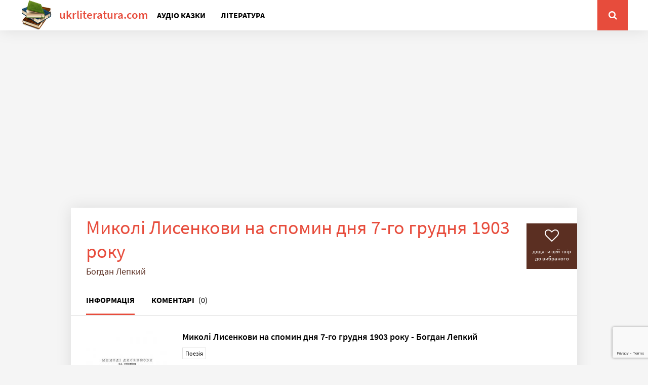

--- FILE ---
content_type: text/html; charset=utf-8
request_url: https://ukrliteratura.com/literature/hudozhnja/18859-mikoli-lisenkovi-na-spomin-dnja-7-go-grudnja-1903-roku.html
body_size: 7125
content:
<!DOCTYPE html>
<html lang="ru">
<head>
	<meta charset="utf-8">
<title>Миколі Лисенкови на спомин дня 7-го грудня 1903 року &raquo; 📗УКРлітература 📚Читати книги українською мовою онлайн безкоштовно🆓</title>
<meta name="description" content="">
<meta name="keywords" content="">
<meta name="generator" content="DataLife Engine (http://dle-news.ru)">
<meta property="og:site_name" content="📗УКРлітература 📚Читати книги українською мовою онлайн безкоштовно🆓">
<meta property="og:type" content="article">
<meta property="og:title" content="Миколі Лисенкови на спомин дня 7-го грудня 1903 року">
<meta property="og:url" content="https://ukrliteratura.com/literature/hudozhnja/18859-mikoli-lisenkovi-na-spomin-dnja-7-go-grudnja-1903-roku.html">
<meta name="news_keywords" content="Богдан Лепкий">
<meta property="og:image" content="https://ukrliteratura.com/uploads/posts/files/1/8/8/5/9/18859.jpg">
<meta property="og:description" content="Літературно-науковий вістник. - 1904. - №25 1904 Поезія Богдан Лепкий files/1/8/8/5/9/18859.pdf">
<link rel="search" type="application/opensearchdescription+xml" href="https://ukrliteratura.com/index.php?do=opensearch" title="📗УКРлітература 📚Читати книги українською мовою онлайн безкоштовно🆓">
<link rel="canonical" href="https://ukrliteratura.com/literature/hudozhnja/18859-mikoli-lisenkovi-na-spomin-dnja-7-go-grudnja-1903-roku.html">
	 <meta name="viewport" content="width=device-width, initial-scale=1.0" />
	 <link rel="preload" href="/templates/megokino-light/style/styles.css" as="style">
	 <link rel="preload" href="/templates/megokino-light/style/engine.css" as="style">
	 <link rel="preload" href="/templates/megokino-light/style/filter-xf.css" as="style">
	 <link rel="preload" href="/templates/megokino-light/fonts/source-sans-pro-300.woff2" as="font" type="font/woff2" crossorigin>
	 <link rel="preload" href="/templates/megokino-light/fonts/source-sans-pro-400.woff2" as="font" type="font/woff2" crossorigin>
	 <link rel="preload" href="/templates/megokino-light/fonts/source-sans-pro-600.woff2" as="font" type="font/woff2" crossorigin>
	 <link rel="preload" href="/templates/megokino-light/fonts/source-sans-pro-700.woff2" as="font" type="font/woff2" crossorigin>
	 <link rel="preload" href="/templates/megokino-light/fonts/fontawesome-webfont.woff2?v=4.7.0" as="font" type="font/woff2" crossorigin>
	<link href="/templates/megokino-light/style/styles.css?v=0.34" type="text/css" rel="stylesheet" />
	<link href="/templates/megokino-light/style/engine.css" type="text/css" rel="stylesheet" />
	<link href="/templates/megokino-light/style/filter-xf.css" type="text/css" rel="stylesheet" />
    <link rel="shortcut icon" href="/favicon.ico" type="image/x-icon"/>
	<link rel="apple-touch-icon" sizes="57x57" href="/templates/megokino-light/images/apple-icon-57x57.png">
    <link rel="apple-touch-icon" sizes="60x60" href="/templates/megokino-light/images/apple-icon-60x60.png">
    <link rel="apple-touch-icon" sizes="72x72" href="/templates/megokino-light/images/apple-icon-72x72.png">
    <link rel="apple-touch-icon" sizes="76x76" href="/templates/megokino-light/images/apple-icon-76x76.png">
    <link rel="apple-touch-icon" sizes="114x114" href="/templates/megokino-light/images/apple-icon-114x114.png">
    <link rel="apple-touch-icon" sizes="120x120" href="/templates/megokino-light/images/apple-icon-120x120.png">
    <link rel="apple-touch-icon" sizes="144x144" href="/templates/megokino-light/images/apple-icon-144x144.png">
    <link rel="apple-touch-icon" sizes="152x152" href="/templates/megokino-light/images/apple-icon-152x152.png">
    <link rel="apple-touch-icon" sizes="180x180" href="/templates/megokino-light/images/apple-icon-180x180.png">
    <link rel="icon" type="image/png" sizes="36x36"  href="/templates/megokino-light/images/android-icon-36x36.png">
    <link rel="icon" type="image/png" sizes="48x48"  href="/templates/megokino-light/images/android-icon-48x48.png">
    <link rel="icon" type="image/png" sizes="72x72"  href="/templates/megokino-light/images/android-icon-72x72.png">
    <link rel="icon" type="image/png" sizes="96x96"  href="/templates/megokino-light/images/android-icon-96x96.png">
    <link rel="icon" type="image/png" sizes="144x144"  href="/templates/megokino-light/images/android-icon-144x144.png">
    <link rel="icon" type="image/png" sizes="192x192"  href="/templates/megokino-light/images/android-icon-192x192.png">
    <link rel="icon" type="image/png" sizes="32x32" href="/templates/megokino-light/images/favicon-32x32.png">
    <link rel="icon" type="image/png" sizes="96x96" href="/templates/megokino-light/images/favicon-96x96.png">
    <link rel="icon" type="image/png" sizes="16x16" href="/templates/megokino-light/images/favicon-16x16.png">
    <link rel="manifest" href="/manifest.json">
    <meta name="msapplication-TileColor" content="#f9e4bd">
    <meta name="msapplication-TileImage" content="/templates/megokino-light/images/ms-icon-144x144.png">
    <script async src="https://pagead2.googlesyndication.com/pagead/js/adsbygoogle.js?client=ca-pub-2353609536044929" crossorigin="anonymous"></script>
    <meta name="yandex-verification" content="30c28a4a29331e50" />
    <meta name="google-site-verification" content="eMsfV8qbU2JrDQ64le3NLpVm224WW4tAu3NVwQKhsi0" />
    <script src="//site.com/playerjs.js" type="text/javascript"></script>
    <script async src="https://www.googletagmanager.com/gtag/js?id=G-2MMJE3FS9X"></script>
	<script>
  		window.dataLayer = window.dataLayer || [];
  		function gtag(){dataLayer.push(arguments);}
  		gtag('js', new Date());
 		gtag('config', 'G-2MMJE3FS9X');
	</script>
</head>
<body>
<div class="wrap">
	<header class="header" id="header">
		<div class="header-in wrap-center1 fx-row fx-middle">
		<div class="btn-menu"><span class="fa fa-bars"></span></div>
			<a href="/" class="logo"><img data-src="/templates/megokino-light/images/books1.png" src="/templates/megokino-light/images/books1.png" alt=""><span>ukrliteratura.com</span></a>
						<ul class="hmenu fx-1">
				<li><a href="/audiokazky/">Аудіо казки</a></li>
				<li><a href="/literature/">Література</a>
					<div class="hidden-menu">
						<div class="hidden-cols fx-row">
							<ul class="hidden-col">
								<li><a href="/literature/hudozhnja">Художня література</a></li>
								<li><a href="/literature/istorichna">Історична література</a></li>
								<li><a href="/literature/chasopisi">Часописи література</a></li>
								<li><a href="/literature/ditjacha">Дитяча література</a></li>
								<li><a href="/literature/navchalna">Навчальна література</a></li>
								<li><a href="/literature/publicistika">Публіцистика</a></li>
								<li><a href="/literature/himerna">Химерна література</a></li>
                                <li><a href="/literature/narodna">Народна література</a></li>
							</ul>
							<ul class="hidden-col">
								<li><a href="/literature/naukova">Наукова література</a></li>
								<li><a href="/literature/detektivi">Детективи</a></li>
                                <li><a href="/literature/gumor">Гумор</a></li>
                                <li><a href="/literature/ljubovna">Любовна література</a></li>
                                <li><a href="/literature/religija">Релігія</a></li>
                                <li><a href="/literature/prigodi">Пригоди</a></li>
                                <li><a href="/literature/mistectvo">Мистецтво</a></li>
							</ul>
						</div>
					</div>
				</li>
			</ul>
			
			<div class="search-wrap">
				<form id="quicksearch" method="post">
					<input type="hidden" name="do" value="search" />
					<input type="hidden" name="subaction" value="search" />
					<div class="search-box">
						<input id="story" name="story" placeholder="Пошук твору" type="text" />
						<button type="submit" title="Найти"><span class="fa fa-search"></span></button>
					</div>
				</form>
			</div>
			<div class="btn-search"><span class="fa fa-search"></span></div>
		</div>
	</header>
	<div class="content wrap-center">
             <div class="adv" style="text-align:center;margin:20px 0 20px;">
        			<script async src="https://pagead2.googlesyndication.com/pagead/js/adsbygoogle.js?client=ca-pub-2353609536044929"
     crossorigin="anonymous"></script>
<!-- top -->
<ins class="adsbygoogle"
     style="display:block"
     data-ad-client="ca-pub-2353609536044929"
     data-ad-slot="5437411936"
     data-ad-format="auto"
     data-full-width-responsive="true"></ins>
<script>
     (adsbygoogle = window.adsbygoogle || []).push({});
</script>
    </div>        
		
		
		
		
		
		
		<article class="mpage ignore-select">

    <div class="movie-page ignore-select tabs-box">

        <div class="mtop vw100" id="mtop22">
            <div class="mtop-in">
                <div class="mheader fx-row fx-middle">
                    <div class="mh-left fx-1">
                        <h1>Миколі Лисенкови на спомин дня 7-го грудня 1903 року </h1>
                        <div class="moriginal-title">Богдан Лепкий</div>
                    </div>
                    <div class="mh-right fx-row fx-middle">
                        <div class="mfavs button">
                            <div class="k-fav js-login" title="додати цей твір до вибраного"><span class="fa fa-heart-o"></span>додати цей твір до вибраного</div>
                            
                        </div>
                    </div>
                </div>
            </div>
        </div>

        <!-- END MTOP -->

        <div class="tabs-sel">
            <span class="current">Інформація</span>
            <span>Коментарі <b>(0)</b></span>
        </div>

        <div class="tabs-b visible">

            <div class="mcols fx-row">
                
                <div class="mleft">
                    <div class="msticky">
                        <div class="mimg img-wide">
                            <img src="/uploads/posts/files/1/8/8/5/9/18859.jpg" alt="Миколі Лисенкови на спомин дня 7-го грудня 1903 року">
                        </div>

                    </div>
                </div>
                
                
                <div class="mright fx-1">
                    <div class="minfo-wr fx-row">
                        <div class="minfo-wr-in fx-1">
                            <div class="minfo-cats"> Миколі Лисенкови на спомин дня 7-го грудня 1903 року -  Богдан Лепкий</div>
                            <div class="minfo-meta fx-row fx-start fx-middle">
                                <div class="myear">Поезія</div>
                            </div>
                            
                            <div class="minfo"><span>Автор:</span> <a href="https://ukrliteratura.com/tags/%D0%91%D0%BE%D0%B3%D0%B4%D0%B0%D0%BD%20%D0%9B%D0%B5%D0%BF%D0%BA%D0%B8%D0%B9/">Богдан Лепкий</a></div>
                            <div class="minfo"><span>Написано:</span> 1904 року</div>
                            <div class="minfo"><span>Жанр:</span> <a href="https://ukrliteratura.com/literature/">Література</a> / <a href="https://ukrliteratura.com/literature/hudozhnja/">Художня</a></div>
                            <div class="minfo"><span>Твір додано:</span> 22-10-2021, 15:09</div>

                        </div>
                    </div>

                    <div class="share"></div>
                    <div style="margin:20px 0;text-align:center;" class="adv">
                        <script async src="https://pagead2.googlesyndication.com/pagead/js/adsbygoogle.js?client=ca-pub-2353609536044929"
     crossorigin="anonymous"></script>
<!-- card-book -->
<ins class="adsbygoogle"
     style="display:block"
     data-ad-client="ca-pub-2353609536044929"
     data-ad-slot="8456018010"
     data-ad-format="auto"
     data-full-width-responsive="true"></ins>
<script>
     (adsbygoogle = window.adsbygoogle || []).push({});
</script>
                    </div>
                        <div class="book-load"><h2 class="title-line"><span>Завантажити:</span></h2>
                            <div class="box">
                                <div class="list list5">
                                    
                                    
                                    
                                    <a href="/uploads/posts/files/1/8/8/5/9/18859.pdf" rel="nofollow" target="_blank" class="type-4"><span>PDF</span></a>
                                    
                                    

                                    
                                    
                                    
                                    

                                    
                                    
                                    
                                    

                                    
                                    
                                    
                                    

                                    
                                    
                                    
                                    

                                    
                                    
                                    
                                    

                                    
                                    
                                    
                                    
                                </div>
                            </div>
                        </div>
                        <div class="mtext full-text video-box clearfix slice-this">
                            Літературно-науковий вістник. - 1904. - №25
                        </div>
                    </div>

                </div>

                <!-- END MCOLS -->

                <div class="sect sect-trl sect-actors">
                    <div class="sect-content sect-items clearfix">
                        
                    </div>
                </div>

            </div>

            <!-- END TABS-B -->

            <div class="tabs-b">
                <div class="full-comms ignore-select" id="full-comms">
                    <form  method="post" name="dle-comments-form" id="dle-comments-form" ><!--noindex-->
<div class="add-comm-form clearfix add-shadow2" id="add-comm-form">
	
		
		<div class="ac-inputs fx-row">
			<input type="text" maxlength="35" name="name" id="name" placeholder="Ваше имя" />
			<input type="text" maxlength="35" name="mail" id="mail" placeholder="Ваш e-mail (необязательно)" />
		</div>
		
			
		<div class="ac-textarea"><script>
	var text_upload = "Вивантаження файлів і зображень на сервер";
	var dle_quote_title  = "Цитата:";
</script>
<div class="wseditor dlecomments-editor"><textarea id="comments" name="comments" style="width:100%;height:260px;"></textarea></div></div>
			

			<div class="ac-protect">
				
				
				
				<div class="form-item clearfix imp">
					<label>Введите два слова с картинки:</label>
					<div class="form-secur">
						
					</div>
				</div>
				
			</div>


	<div class="ac-submit clearfix">
		<div class="ac-av img-box" id="ac-av"></div>
		<button name="submit" type="submit">Отправить</button>
	</div>
	
</div>
<!--/noindex--><input type="hidden" name="g-recaptcha-response" id="g-recaptcha-response" data-key="6LeyoTEdAAAAAG26J6WIeh9Q_CFD8nokqZOeaRoq" value=""><script src="https://www.google.com/recaptcha/api.js?render=6LeyoTEdAAAAAG26J6WIeh9Q_CFD8nokqZOeaRoq"></script><script>grecaptcha.ready(function() {grecaptcha.execute('6LeyoTEdAAAAAG26J6WIeh9Q_CFD8nokqZOeaRoq', {action: 'comments'}).then(function(token) {$('#g-recaptcha-response').val(token);});});</script>
		<input type="hidden" name="subaction" value="addcomment">
		<input type="hidden" name="post_id" id="post_id" value="18859"><input type="hidden" name="user_hash" value="1f1fd6bb0a23de900fd4b39ea1227af93291b829"></form>
                    
<div id="dle-ajax-comments"></div>

                    <!--dlenavigationcomments-->
                </div>
            </div>

            <!-- END TABS-B -->

        </div>

        <!-- END MOVIE-PAGE -->


        <div class="mtop vw100 mtop-2 tabs-box" id="mtop">
            
        <!-- END MTOP -->

            <div class="sect mrels">
                <div class="sect-header">
                            <div style="margin:20px 0;text-align:center;" class="adv">
            <script async src="https://pagead2.googlesyndication.com/pagead/js/adsbygoogle.js?client=ca-pub-2353609536044929"
     crossorigin="anonymous"></script>
<!-- under-player ukrliteratura -->
<ins class="adsbygoogle"
     style="display:block"
     data-ad-client="ca-pub-2353609536044929"
     data-ad-slot="1850231154"
     data-ad-format="auto"
     data-full-width-responsive="true"></ins>
<script>
     (adsbygoogle = window.adsbygoogle || []).push({});
</script>
        </div>
                    <div class="sect-title">Що ще подивитися</div>
                </div>
                <div class="sect-content sect-slide-items clearfix">
                    <div class="owl-carousel">
                        <div class="thumb">
	<div class="th-in">
		<a class="th-img img-resp-vert with-mask" href="https://ukrliteratura.com/literature/hudozhnja/18845-v-nevoli.html">
			
            <img data-src="/uploads/no-cover.jpg" alt="В неволі">
			<div class="th-mask fx-col fx-center fx-middle">
				<span class="fa fa-play"></span>
			</div>
			<div class="th-meta th-info-btn"><span class="fa fa-info"></span></div>
		</a>
		<div class="th-desc">
			<a class="th-title" href="https://ukrliteratura.com/literature/hudozhnja/18845-v-nevoli.html">В неволі</a>
			<div class="th-country nowrap">Агатангел Кримський</div>
		</div>
	</div>
</div><div class="thumb">
	<div class="th-in">
		<a class="th-img img-resp-vert with-mask" href="https://ukrliteratura.com/literature/hudozhnja/18854-na-strichu-soncju-zolotomu.html">
			
            <img data-src="/uploads/no-cover.jpg" alt="На стрічу сонцю золотому">
			<div class="th-mask fx-col fx-center fx-middle">
				<span class="fa fa-play"></span>
			</div>
			<div class="th-meta th-info-btn"><span class="fa fa-info"></span></div>
		</a>
		<div class="th-desc">
			<a class="th-title" href="https://ukrliteratura.com/literature/hudozhnja/18854-na-strichu-soncju-zolotomu.html">На стрічу сонцю золотому</a>
			<div class="th-country nowrap">Марія Колцуняк</div>
		</div>
	</div>
</div><div class="thumb">
	<div class="th-in">
		<a class="th-img img-resp-vert with-mask" href="https://ukrliteratura.com/literature/hudozhnja/18851-v-peredoden-novogo-roku.html">
			
            <img data-src="/uploads/no-cover.jpg" alt="В передодень Нового Року">
			<div class="th-mask fx-col fx-center fx-middle">
				<span class="fa fa-play"></span>
			</div>
			<div class="th-meta th-info-btn"><span class="fa fa-info"></span></div>
		</a>
		<div class="th-desc">
			<a class="th-title" href="https://ukrliteratura.com/literature/hudozhnja/18851-v-peredoden-novogo-roku.html">В передодень Нового Року</a>
			<div class="th-country nowrap">Едмондо Де Амічіс</div>
		</div>
	</div>
</div><div class="thumb">
	<div class="th-in">
		<a class="th-img img-resp-vert with-mask" href="https://ukrliteratura.com/literature/chasopisi/16255-1904-tom-28-kniga-12.html">
			
            <img data-src="/uploads/no-cover.jpg" alt="1904. Том 28. Книга 12">
			<div class="th-mask fx-col fx-center fx-middle">
				<span class="fa fa-play"></span>
			</div>
			<div class="th-meta th-info-btn"><span class="fa fa-info"></span></div>
		</a>
		<div class="th-desc">
			<a class="th-title" href="https://ukrliteratura.com/literature/chasopisi/16255-1904-tom-28-kniga-12.html">1904. Том 28. Книга 12</a>
			<div class="th-country nowrap">«Літературно-науковий вістник»</div>
		</div>
	</div>
</div><div class="thumb">
	<div class="th-in">
		<a class="th-img img-resp-vert with-mask" href="https://ukrliteratura.com/literature/chasopisi/16256-1904-tom-28-kniga-11.html">
			
            <img data-src="/uploads/no-cover.jpg" alt="1904. Том 28. Книга 11">
			<div class="th-mask fx-col fx-center fx-middle">
				<span class="fa fa-play"></span>
			</div>
			<div class="th-meta th-info-btn"><span class="fa fa-info"></span></div>
		</a>
		<div class="th-desc">
			<a class="th-title" href="https://ukrliteratura.com/literature/chasopisi/16256-1904-tom-28-kniga-11.html">1904. Том 28. Книга 11</a>
			<div class="th-country nowrap">«Літературно-науковий вістник»</div>
		</div>
	</div>
</div>
                    </div>
                </div>
            </div>

</article>		
				
	</div>	
	<!-- END CONTENT -->
    	



		

		

   <footer class="footer">
		<div class="footer-in wrap-center">
			<div class="footer-cols fx-row">
				<div class="ft-col">
					<div class="ft-title">Подивимось?</div>
					<ul class="ft-menu">
						<li><a href="https://ukrliteratura.com/literature/" title="Читати україномовну літературу">Література</a></li>
						<li><a href="https://ukrliteratura.com/audiokazky/" title="Слухати аудіо казки">Аудіоказки</a></li>
					</ul>
				</div>
				<div class="ft-col">
					<div class="ft-title">Інформація</div>
					<ul class="ft-menu">
						<li><a href="/policy.html">Авторьке право</a></li>
                        <li><a href="/privacy-policy.html">Політика конфіденційності</a></li>
					</ul>
				</div>
				<div class="ft-col ft-text">
					<div class="ft-title fx-row fx-middle">
					<span>О проекте</span>
				<div class="ft-soc clearfix">
					<span class="fa fa-facebook"></span>
					<span class="fa fa-twitter"></span>
					<span class="fa fa-youtube"></span>
					<span class="fa fa-rss"></span>
				</div>
					</div>
					<div class="ft-text-in"></div>
					Мета  даної онлайн бібліотеки є поширення і популяризація книг та аудіо казок українською мовою серед читачів. 
				</div>
			</div>
			<div class="footer-btm fx-row fx-middle">
				<div class="ft-desc fx-1">
					<div class="ft-copyr"> © 2021-2025 ukrliteratura.com. Всі права захищені. E-mail: ukrliteraturainfo@gmail.com</div>
				</div>				
			</div>
		</div>
	</footer>	
	<!-- END FOOTER -->	
</div>
<!-- END WRAP -->

<script src="/engine/classes/min/index.php?g=general&amp;v=9a8ef"></script>
<script src="/engine/classes/min/index.php?f=engine/classes/js/jqueryui.js,engine/classes/js/dle_js.js,engine/classes/js/lazyload.js,engine/editor/jscripts/tiny_mce/tinymce.min.js&amp;v=9a8ef" defer></script>
<script src="/templates/megokino-light/js/libs.js"></script>
<script>
<!--
var dle_root       = '/';
var dle_admin      = '';
var dle_login_hash = '1f1fd6bb0a23de900fd4b39ea1227af93291b829';
var dle_group      = 5;
var dle_skin       = 'megokino-light';
var dle_wysiwyg    = '2';
var quick_wysiwyg  = '2';
var dle_min_search = '4';
var dle_act_lang   = ["Так", "Ні", "Увести", "Скасувати", "Зберегти", "Видалити", "Завантаження. Будь ласка, зачекайте..."];
var menu_short     = 'Швидке редагування';
var menu_full      = 'Повне редагування';
var menu_profile   = 'Перегляд профілю';
var menu_send      = 'Надіслати повідомлення';
var menu_uedit     = 'Адмінцентр';
var dle_info       = 'Інформація';
var dle_confirm    = 'Підтвердження';
var dle_prompt     = 'Уведення інформації';
var dle_req_field  = ["Заповніть поле з ім’ям", "Заповніть поле з повідомленням", "Заповніть поле з темою повідомлення"];
var dle_del_agree  = 'Ви певні, що хочете видалити? Цю дію неможливо буде скасувати';
var dle_spam_agree = 'Ви певні, що хочете позначити користувача як спамера? Це призведе до видалення всіх його коментарів';
var dle_c_title    = 'Надсилання скарги';
var dle_complaint  = 'Зазначте текст Вашої скарги для адміністрації:';
var dle_mail       = 'Ваша адреса е-пошти:';
var dle_big_text   = 'Виділено завеликий клаптик тексту.';
var dle_orfo_title = 'Зазначте коментар для адміністрації до знайденої помилки на сторінці:';
var dle_p_send     = 'Надіслати';
var dle_p_send_ok  = 'Сповіщення вдало надіслано';
var dle_save_ok    = 'Зміни вдало збережено. Оновити сторінку?';
var dle_reply_title= 'Відповідь на коментар';
var dle_tree_comm  = '0';
var dle_del_news   = 'Видалити статтю';
var dle_sub_agree  = 'Ви певні, що хочете підписатися на коментарі до цієї публікації?';
var dle_captcha_type  = '2';
var dle_share_interesting  = ["Поділитися посиланням на виділений текст", "Твіттер", "Facebook", "Вконтакті", "Пряме посилання:", "Натисніть правою клавішею миші і виберіть «Копіювати посилання»"];
var DLEPlayerLang     = {prev: 'Попередній',next: 'Наступний',play: 'Відтворити',pause: 'Пауза',mute: 'Вимкнути звук', unmute: 'Увімкнути звук', settings: 'Налаштування', enterFullscreen: 'На повний екран', exitFullscreen: 'Вимкнути повноекранний режим', speed: 'Швидкість', normal: 'Звичайна', quality: 'Якість', pip: 'Режим PiP'};
var allow_dle_delete_news   = false;

jQuery(function($){

	
	
	tinyMCE.baseURL = dle_root + 'engine/editor/jscripts/tiny_mce';
	tinyMCE.suffix = '.min';

	tinymce.init({
		selector: 'textarea#comments',
		language : "uk",
		element_format : 'html',
		width : "100%",
		height : 260,
		
		plugins: ["link image lists paste quickbars dlebutton noneditable"],
		
		draggable_modal: true,
		toolbar_mode: 'floating',
		contextmenu: false,
		relative_urls : false,
		convert_urls : false,
		remove_script_host : false,
		browser_spellcheck: true,
		extended_valid_elements : "div[align|style|class|contenteditable],b/strong,i/em,u,s,p[align|style|class|contenteditable]",
		quickbars_insert_toolbar: '',
		quickbars_selection_toolbar: 'bold italic underline | dlequote dlespoiler dlehide',
		
	    formats: {
	      bold: {inline: 'b'},
	      italic: {inline: 'i'},
	      underline: {inline: 'u', exact : true},
	      strikethrough: {inline: 's', exact : true}
	    },
		
		paste_as_text: true,
		elementpath: false,
		branding: false,
		
		dle_root : dle_root,
		dle_upload_area : "comments",
		dle_upload_user : "",
		dle_upload_news : "0",
		
		menubar: false,
		noneditable_editable_class: 'contenteditable',
		noneditable_noneditable_class: 'noncontenteditable',
		image_dimensions: false,
		
		
		toolbar: "bold italic underline | alignleft aligncenter alignright | bullist numlist | dleemo link dleleech  | dlequote dlespoiler dlehide",
		content_css : dle_root + "engine/editor/css/content.css"

	});
$('#dle-comments-form').submit(function() {
	doAddComments();
	return false;
});
});
//-->
</script>
<script src="/templates/megokino-light/js/filter-xf.js"></script>
<div style="display:none">
</div>
</body>
</html>
<!-- DataLife Engine Copyright SoftNews Media Group (http://dle-news.ru) -->


--- FILE ---
content_type: text/html; charset=utf-8
request_url: https://www.google.com/recaptcha/api2/anchor?ar=1&k=6LeyoTEdAAAAAG26J6WIeh9Q_CFD8nokqZOeaRoq&co=aHR0cHM6Ly91a3JsaXRlcmF0dXJhLmNvbTo0NDM.&hl=en&v=PoyoqOPhxBO7pBk68S4YbpHZ&size=invisible&anchor-ms=20000&execute-ms=30000&cb=svw0816echhh
body_size: 48722
content:
<!DOCTYPE HTML><html dir="ltr" lang="en"><head><meta http-equiv="Content-Type" content="text/html; charset=UTF-8">
<meta http-equiv="X-UA-Compatible" content="IE=edge">
<title>reCAPTCHA</title>
<style type="text/css">
/* cyrillic-ext */
@font-face {
  font-family: 'Roboto';
  font-style: normal;
  font-weight: 400;
  font-stretch: 100%;
  src: url(//fonts.gstatic.com/s/roboto/v48/KFO7CnqEu92Fr1ME7kSn66aGLdTylUAMa3GUBHMdazTgWw.woff2) format('woff2');
  unicode-range: U+0460-052F, U+1C80-1C8A, U+20B4, U+2DE0-2DFF, U+A640-A69F, U+FE2E-FE2F;
}
/* cyrillic */
@font-face {
  font-family: 'Roboto';
  font-style: normal;
  font-weight: 400;
  font-stretch: 100%;
  src: url(//fonts.gstatic.com/s/roboto/v48/KFO7CnqEu92Fr1ME7kSn66aGLdTylUAMa3iUBHMdazTgWw.woff2) format('woff2');
  unicode-range: U+0301, U+0400-045F, U+0490-0491, U+04B0-04B1, U+2116;
}
/* greek-ext */
@font-face {
  font-family: 'Roboto';
  font-style: normal;
  font-weight: 400;
  font-stretch: 100%;
  src: url(//fonts.gstatic.com/s/roboto/v48/KFO7CnqEu92Fr1ME7kSn66aGLdTylUAMa3CUBHMdazTgWw.woff2) format('woff2');
  unicode-range: U+1F00-1FFF;
}
/* greek */
@font-face {
  font-family: 'Roboto';
  font-style: normal;
  font-weight: 400;
  font-stretch: 100%;
  src: url(//fonts.gstatic.com/s/roboto/v48/KFO7CnqEu92Fr1ME7kSn66aGLdTylUAMa3-UBHMdazTgWw.woff2) format('woff2');
  unicode-range: U+0370-0377, U+037A-037F, U+0384-038A, U+038C, U+038E-03A1, U+03A3-03FF;
}
/* math */
@font-face {
  font-family: 'Roboto';
  font-style: normal;
  font-weight: 400;
  font-stretch: 100%;
  src: url(//fonts.gstatic.com/s/roboto/v48/KFO7CnqEu92Fr1ME7kSn66aGLdTylUAMawCUBHMdazTgWw.woff2) format('woff2');
  unicode-range: U+0302-0303, U+0305, U+0307-0308, U+0310, U+0312, U+0315, U+031A, U+0326-0327, U+032C, U+032F-0330, U+0332-0333, U+0338, U+033A, U+0346, U+034D, U+0391-03A1, U+03A3-03A9, U+03B1-03C9, U+03D1, U+03D5-03D6, U+03F0-03F1, U+03F4-03F5, U+2016-2017, U+2034-2038, U+203C, U+2040, U+2043, U+2047, U+2050, U+2057, U+205F, U+2070-2071, U+2074-208E, U+2090-209C, U+20D0-20DC, U+20E1, U+20E5-20EF, U+2100-2112, U+2114-2115, U+2117-2121, U+2123-214F, U+2190, U+2192, U+2194-21AE, U+21B0-21E5, U+21F1-21F2, U+21F4-2211, U+2213-2214, U+2216-22FF, U+2308-230B, U+2310, U+2319, U+231C-2321, U+2336-237A, U+237C, U+2395, U+239B-23B7, U+23D0, U+23DC-23E1, U+2474-2475, U+25AF, U+25B3, U+25B7, U+25BD, U+25C1, U+25CA, U+25CC, U+25FB, U+266D-266F, U+27C0-27FF, U+2900-2AFF, U+2B0E-2B11, U+2B30-2B4C, U+2BFE, U+3030, U+FF5B, U+FF5D, U+1D400-1D7FF, U+1EE00-1EEFF;
}
/* symbols */
@font-face {
  font-family: 'Roboto';
  font-style: normal;
  font-weight: 400;
  font-stretch: 100%;
  src: url(//fonts.gstatic.com/s/roboto/v48/KFO7CnqEu92Fr1ME7kSn66aGLdTylUAMaxKUBHMdazTgWw.woff2) format('woff2');
  unicode-range: U+0001-000C, U+000E-001F, U+007F-009F, U+20DD-20E0, U+20E2-20E4, U+2150-218F, U+2190, U+2192, U+2194-2199, U+21AF, U+21E6-21F0, U+21F3, U+2218-2219, U+2299, U+22C4-22C6, U+2300-243F, U+2440-244A, U+2460-24FF, U+25A0-27BF, U+2800-28FF, U+2921-2922, U+2981, U+29BF, U+29EB, U+2B00-2BFF, U+4DC0-4DFF, U+FFF9-FFFB, U+10140-1018E, U+10190-1019C, U+101A0, U+101D0-101FD, U+102E0-102FB, U+10E60-10E7E, U+1D2C0-1D2D3, U+1D2E0-1D37F, U+1F000-1F0FF, U+1F100-1F1AD, U+1F1E6-1F1FF, U+1F30D-1F30F, U+1F315, U+1F31C, U+1F31E, U+1F320-1F32C, U+1F336, U+1F378, U+1F37D, U+1F382, U+1F393-1F39F, U+1F3A7-1F3A8, U+1F3AC-1F3AF, U+1F3C2, U+1F3C4-1F3C6, U+1F3CA-1F3CE, U+1F3D4-1F3E0, U+1F3ED, U+1F3F1-1F3F3, U+1F3F5-1F3F7, U+1F408, U+1F415, U+1F41F, U+1F426, U+1F43F, U+1F441-1F442, U+1F444, U+1F446-1F449, U+1F44C-1F44E, U+1F453, U+1F46A, U+1F47D, U+1F4A3, U+1F4B0, U+1F4B3, U+1F4B9, U+1F4BB, U+1F4BF, U+1F4C8-1F4CB, U+1F4D6, U+1F4DA, U+1F4DF, U+1F4E3-1F4E6, U+1F4EA-1F4ED, U+1F4F7, U+1F4F9-1F4FB, U+1F4FD-1F4FE, U+1F503, U+1F507-1F50B, U+1F50D, U+1F512-1F513, U+1F53E-1F54A, U+1F54F-1F5FA, U+1F610, U+1F650-1F67F, U+1F687, U+1F68D, U+1F691, U+1F694, U+1F698, U+1F6AD, U+1F6B2, U+1F6B9-1F6BA, U+1F6BC, U+1F6C6-1F6CF, U+1F6D3-1F6D7, U+1F6E0-1F6EA, U+1F6F0-1F6F3, U+1F6F7-1F6FC, U+1F700-1F7FF, U+1F800-1F80B, U+1F810-1F847, U+1F850-1F859, U+1F860-1F887, U+1F890-1F8AD, U+1F8B0-1F8BB, U+1F8C0-1F8C1, U+1F900-1F90B, U+1F93B, U+1F946, U+1F984, U+1F996, U+1F9E9, U+1FA00-1FA6F, U+1FA70-1FA7C, U+1FA80-1FA89, U+1FA8F-1FAC6, U+1FACE-1FADC, U+1FADF-1FAE9, U+1FAF0-1FAF8, U+1FB00-1FBFF;
}
/* vietnamese */
@font-face {
  font-family: 'Roboto';
  font-style: normal;
  font-weight: 400;
  font-stretch: 100%;
  src: url(//fonts.gstatic.com/s/roboto/v48/KFO7CnqEu92Fr1ME7kSn66aGLdTylUAMa3OUBHMdazTgWw.woff2) format('woff2');
  unicode-range: U+0102-0103, U+0110-0111, U+0128-0129, U+0168-0169, U+01A0-01A1, U+01AF-01B0, U+0300-0301, U+0303-0304, U+0308-0309, U+0323, U+0329, U+1EA0-1EF9, U+20AB;
}
/* latin-ext */
@font-face {
  font-family: 'Roboto';
  font-style: normal;
  font-weight: 400;
  font-stretch: 100%;
  src: url(//fonts.gstatic.com/s/roboto/v48/KFO7CnqEu92Fr1ME7kSn66aGLdTylUAMa3KUBHMdazTgWw.woff2) format('woff2');
  unicode-range: U+0100-02BA, U+02BD-02C5, U+02C7-02CC, U+02CE-02D7, U+02DD-02FF, U+0304, U+0308, U+0329, U+1D00-1DBF, U+1E00-1E9F, U+1EF2-1EFF, U+2020, U+20A0-20AB, U+20AD-20C0, U+2113, U+2C60-2C7F, U+A720-A7FF;
}
/* latin */
@font-face {
  font-family: 'Roboto';
  font-style: normal;
  font-weight: 400;
  font-stretch: 100%;
  src: url(//fonts.gstatic.com/s/roboto/v48/KFO7CnqEu92Fr1ME7kSn66aGLdTylUAMa3yUBHMdazQ.woff2) format('woff2');
  unicode-range: U+0000-00FF, U+0131, U+0152-0153, U+02BB-02BC, U+02C6, U+02DA, U+02DC, U+0304, U+0308, U+0329, U+2000-206F, U+20AC, U+2122, U+2191, U+2193, U+2212, U+2215, U+FEFF, U+FFFD;
}
/* cyrillic-ext */
@font-face {
  font-family: 'Roboto';
  font-style: normal;
  font-weight: 500;
  font-stretch: 100%;
  src: url(//fonts.gstatic.com/s/roboto/v48/KFO7CnqEu92Fr1ME7kSn66aGLdTylUAMa3GUBHMdazTgWw.woff2) format('woff2');
  unicode-range: U+0460-052F, U+1C80-1C8A, U+20B4, U+2DE0-2DFF, U+A640-A69F, U+FE2E-FE2F;
}
/* cyrillic */
@font-face {
  font-family: 'Roboto';
  font-style: normal;
  font-weight: 500;
  font-stretch: 100%;
  src: url(//fonts.gstatic.com/s/roboto/v48/KFO7CnqEu92Fr1ME7kSn66aGLdTylUAMa3iUBHMdazTgWw.woff2) format('woff2');
  unicode-range: U+0301, U+0400-045F, U+0490-0491, U+04B0-04B1, U+2116;
}
/* greek-ext */
@font-face {
  font-family: 'Roboto';
  font-style: normal;
  font-weight: 500;
  font-stretch: 100%;
  src: url(//fonts.gstatic.com/s/roboto/v48/KFO7CnqEu92Fr1ME7kSn66aGLdTylUAMa3CUBHMdazTgWw.woff2) format('woff2');
  unicode-range: U+1F00-1FFF;
}
/* greek */
@font-face {
  font-family: 'Roboto';
  font-style: normal;
  font-weight: 500;
  font-stretch: 100%;
  src: url(//fonts.gstatic.com/s/roboto/v48/KFO7CnqEu92Fr1ME7kSn66aGLdTylUAMa3-UBHMdazTgWw.woff2) format('woff2');
  unicode-range: U+0370-0377, U+037A-037F, U+0384-038A, U+038C, U+038E-03A1, U+03A3-03FF;
}
/* math */
@font-face {
  font-family: 'Roboto';
  font-style: normal;
  font-weight: 500;
  font-stretch: 100%;
  src: url(//fonts.gstatic.com/s/roboto/v48/KFO7CnqEu92Fr1ME7kSn66aGLdTylUAMawCUBHMdazTgWw.woff2) format('woff2');
  unicode-range: U+0302-0303, U+0305, U+0307-0308, U+0310, U+0312, U+0315, U+031A, U+0326-0327, U+032C, U+032F-0330, U+0332-0333, U+0338, U+033A, U+0346, U+034D, U+0391-03A1, U+03A3-03A9, U+03B1-03C9, U+03D1, U+03D5-03D6, U+03F0-03F1, U+03F4-03F5, U+2016-2017, U+2034-2038, U+203C, U+2040, U+2043, U+2047, U+2050, U+2057, U+205F, U+2070-2071, U+2074-208E, U+2090-209C, U+20D0-20DC, U+20E1, U+20E5-20EF, U+2100-2112, U+2114-2115, U+2117-2121, U+2123-214F, U+2190, U+2192, U+2194-21AE, U+21B0-21E5, U+21F1-21F2, U+21F4-2211, U+2213-2214, U+2216-22FF, U+2308-230B, U+2310, U+2319, U+231C-2321, U+2336-237A, U+237C, U+2395, U+239B-23B7, U+23D0, U+23DC-23E1, U+2474-2475, U+25AF, U+25B3, U+25B7, U+25BD, U+25C1, U+25CA, U+25CC, U+25FB, U+266D-266F, U+27C0-27FF, U+2900-2AFF, U+2B0E-2B11, U+2B30-2B4C, U+2BFE, U+3030, U+FF5B, U+FF5D, U+1D400-1D7FF, U+1EE00-1EEFF;
}
/* symbols */
@font-face {
  font-family: 'Roboto';
  font-style: normal;
  font-weight: 500;
  font-stretch: 100%;
  src: url(//fonts.gstatic.com/s/roboto/v48/KFO7CnqEu92Fr1ME7kSn66aGLdTylUAMaxKUBHMdazTgWw.woff2) format('woff2');
  unicode-range: U+0001-000C, U+000E-001F, U+007F-009F, U+20DD-20E0, U+20E2-20E4, U+2150-218F, U+2190, U+2192, U+2194-2199, U+21AF, U+21E6-21F0, U+21F3, U+2218-2219, U+2299, U+22C4-22C6, U+2300-243F, U+2440-244A, U+2460-24FF, U+25A0-27BF, U+2800-28FF, U+2921-2922, U+2981, U+29BF, U+29EB, U+2B00-2BFF, U+4DC0-4DFF, U+FFF9-FFFB, U+10140-1018E, U+10190-1019C, U+101A0, U+101D0-101FD, U+102E0-102FB, U+10E60-10E7E, U+1D2C0-1D2D3, U+1D2E0-1D37F, U+1F000-1F0FF, U+1F100-1F1AD, U+1F1E6-1F1FF, U+1F30D-1F30F, U+1F315, U+1F31C, U+1F31E, U+1F320-1F32C, U+1F336, U+1F378, U+1F37D, U+1F382, U+1F393-1F39F, U+1F3A7-1F3A8, U+1F3AC-1F3AF, U+1F3C2, U+1F3C4-1F3C6, U+1F3CA-1F3CE, U+1F3D4-1F3E0, U+1F3ED, U+1F3F1-1F3F3, U+1F3F5-1F3F7, U+1F408, U+1F415, U+1F41F, U+1F426, U+1F43F, U+1F441-1F442, U+1F444, U+1F446-1F449, U+1F44C-1F44E, U+1F453, U+1F46A, U+1F47D, U+1F4A3, U+1F4B0, U+1F4B3, U+1F4B9, U+1F4BB, U+1F4BF, U+1F4C8-1F4CB, U+1F4D6, U+1F4DA, U+1F4DF, U+1F4E3-1F4E6, U+1F4EA-1F4ED, U+1F4F7, U+1F4F9-1F4FB, U+1F4FD-1F4FE, U+1F503, U+1F507-1F50B, U+1F50D, U+1F512-1F513, U+1F53E-1F54A, U+1F54F-1F5FA, U+1F610, U+1F650-1F67F, U+1F687, U+1F68D, U+1F691, U+1F694, U+1F698, U+1F6AD, U+1F6B2, U+1F6B9-1F6BA, U+1F6BC, U+1F6C6-1F6CF, U+1F6D3-1F6D7, U+1F6E0-1F6EA, U+1F6F0-1F6F3, U+1F6F7-1F6FC, U+1F700-1F7FF, U+1F800-1F80B, U+1F810-1F847, U+1F850-1F859, U+1F860-1F887, U+1F890-1F8AD, U+1F8B0-1F8BB, U+1F8C0-1F8C1, U+1F900-1F90B, U+1F93B, U+1F946, U+1F984, U+1F996, U+1F9E9, U+1FA00-1FA6F, U+1FA70-1FA7C, U+1FA80-1FA89, U+1FA8F-1FAC6, U+1FACE-1FADC, U+1FADF-1FAE9, U+1FAF0-1FAF8, U+1FB00-1FBFF;
}
/* vietnamese */
@font-face {
  font-family: 'Roboto';
  font-style: normal;
  font-weight: 500;
  font-stretch: 100%;
  src: url(//fonts.gstatic.com/s/roboto/v48/KFO7CnqEu92Fr1ME7kSn66aGLdTylUAMa3OUBHMdazTgWw.woff2) format('woff2');
  unicode-range: U+0102-0103, U+0110-0111, U+0128-0129, U+0168-0169, U+01A0-01A1, U+01AF-01B0, U+0300-0301, U+0303-0304, U+0308-0309, U+0323, U+0329, U+1EA0-1EF9, U+20AB;
}
/* latin-ext */
@font-face {
  font-family: 'Roboto';
  font-style: normal;
  font-weight: 500;
  font-stretch: 100%;
  src: url(//fonts.gstatic.com/s/roboto/v48/KFO7CnqEu92Fr1ME7kSn66aGLdTylUAMa3KUBHMdazTgWw.woff2) format('woff2');
  unicode-range: U+0100-02BA, U+02BD-02C5, U+02C7-02CC, U+02CE-02D7, U+02DD-02FF, U+0304, U+0308, U+0329, U+1D00-1DBF, U+1E00-1E9F, U+1EF2-1EFF, U+2020, U+20A0-20AB, U+20AD-20C0, U+2113, U+2C60-2C7F, U+A720-A7FF;
}
/* latin */
@font-face {
  font-family: 'Roboto';
  font-style: normal;
  font-weight: 500;
  font-stretch: 100%;
  src: url(//fonts.gstatic.com/s/roboto/v48/KFO7CnqEu92Fr1ME7kSn66aGLdTylUAMa3yUBHMdazQ.woff2) format('woff2');
  unicode-range: U+0000-00FF, U+0131, U+0152-0153, U+02BB-02BC, U+02C6, U+02DA, U+02DC, U+0304, U+0308, U+0329, U+2000-206F, U+20AC, U+2122, U+2191, U+2193, U+2212, U+2215, U+FEFF, U+FFFD;
}
/* cyrillic-ext */
@font-face {
  font-family: 'Roboto';
  font-style: normal;
  font-weight: 900;
  font-stretch: 100%;
  src: url(//fonts.gstatic.com/s/roboto/v48/KFO7CnqEu92Fr1ME7kSn66aGLdTylUAMa3GUBHMdazTgWw.woff2) format('woff2');
  unicode-range: U+0460-052F, U+1C80-1C8A, U+20B4, U+2DE0-2DFF, U+A640-A69F, U+FE2E-FE2F;
}
/* cyrillic */
@font-face {
  font-family: 'Roboto';
  font-style: normal;
  font-weight: 900;
  font-stretch: 100%;
  src: url(//fonts.gstatic.com/s/roboto/v48/KFO7CnqEu92Fr1ME7kSn66aGLdTylUAMa3iUBHMdazTgWw.woff2) format('woff2');
  unicode-range: U+0301, U+0400-045F, U+0490-0491, U+04B0-04B1, U+2116;
}
/* greek-ext */
@font-face {
  font-family: 'Roboto';
  font-style: normal;
  font-weight: 900;
  font-stretch: 100%;
  src: url(//fonts.gstatic.com/s/roboto/v48/KFO7CnqEu92Fr1ME7kSn66aGLdTylUAMa3CUBHMdazTgWw.woff2) format('woff2');
  unicode-range: U+1F00-1FFF;
}
/* greek */
@font-face {
  font-family: 'Roboto';
  font-style: normal;
  font-weight: 900;
  font-stretch: 100%;
  src: url(//fonts.gstatic.com/s/roboto/v48/KFO7CnqEu92Fr1ME7kSn66aGLdTylUAMa3-UBHMdazTgWw.woff2) format('woff2');
  unicode-range: U+0370-0377, U+037A-037F, U+0384-038A, U+038C, U+038E-03A1, U+03A3-03FF;
}
/* math */
@font-face {
  font-family: 'Roboto';
  font-style: normal;
  font-weight: 900;
  font-stretch: 100%;
  src: url(//fonts.gstatic.com/s/roboto/v48/KFO7CnqEu92Fr1ME7kSn66aGLdTylUAMawCUBHMdazTgWw.woff2) format('woff2');
  unicode-range: U+0302-0303, U+0305, U+0307-0308, U+0310, U+0312, U+0315, U+031A, U+0326-0327, U+032C, U+032F-0330, U+0332-0333, U+0338, U+033A, U+0346, U+034D, U+0391-03A1, U+03A3-03A9, U+03B1-03C9, U+03D1, U+03D5-03D6, U+03F0-03F1, U+03F4-03F5, U+2016-2017, U+2034-2038, U+203C, U+2040, U+2043, U+2047, U+2050, U+2057, U+205F, U+2070-2071, U+2074-208E, U+2090-209C, U+20D0-20DC, U+20E1, U+20E5-20EF, U+2100-2112, U+2114-2115, U+2117-2121, U+2123-214F, U+2190, U+2192, U+2194-21AE, U+21B0-21E5, U+21F1-21F2, U+21F4-2211, U+2213-2214, U+2216-22FF, U+2308-230B, U+2310, U+2319, U+231C-2321, U+2336-237A, U+237C, U+2395, U+239B-23B7, U+23D0, U+23DC-23E1, U+2474-2475, U+25AF, U+25B3, U+25B7, U+25BD, U+25C1, U+25CA, U+25CC, U+25FB, U+266D-266F, U+27C0-27FF, U+2900-2AFF, U+2B0E-2B11, U+2B30-2B4C, U+2BFE, U+3030, U+FF5B, U+FF5D, U+1D400-1D7FF, U+1EE00-1EEFF;
}
/* symbols */
@font-face {
  font-family: 'Roboto';
  font-style: normal;
  font-weight: 900;
  font-stretch: 100%;
  src: url(//fonts.gstatic.com/s/roboto/v48/KFO7CnqEu92Fr1ME7kSn66aGLdTylUAMaxKUBHMdazTgWw.woff2) format('woff2');
  unicode-range: U+0001-000C, U+000E-001F, U+007F-009F, U+20DD-20E0, U+20E2-20E4, U+2150-218F, U+2190, U+2192, U+2194-2199, U+21AF, U+21E6-21F0, U+21F3, U+2218-2219, U+2299, U+22C4-22C6, U+2300-243F, U+2440-244A, U+2460-24FF, U+25A0-27BF, U+2800-28FF, U+2921-2922, U+2981, U+29BF, U+29EB, U+2B00-2BFF, U+4DC0-4DFF, U+FFF9-FFFB, U+10140-1018E, U+10190-1019C, U+101A0, U+101D0-101FD, U+102E0-102FB, U+10E60-10E7E, U+1D2C0-1D2D3, U+1D2E0-1D37F, U+1F000-1F0FF, U+1F100-1F1AD, U+1F1E6-1F1FF, U+1F30D-1F30F, U+1F315, U+1F31C, U+1F31E, U+1F320-1F32C, U+1F336, U+1F378, U+1F37D, U+1F382, U+1F393-1F39F, U+1F3A7-1F3A8, U+1F3AC-1F3AF, U+1F3C2, U+1F3C4-1F3C6, U+1F3CA-1F3CE, U+1F3D4-1F3E0, U+1F3ED, U+1F3F1-1F3F3, U+1F3F5-1F3F7, U+1F408, U+1F415, U+1F41F, U+1F426, U+1F43F, U+1F441-1F442, U+1F444, U+1F446-1F449, U+1F44C-1F44E, U+1F453, U+1F46A, U+1F47D, U+1F4A3, U+1F4B0, U+1F4B3, U+1F4B9, U+1F4BB, U+1F4BF, U+1F4C8-1F4CB, U+1F4D6, U+1F4DA, U+1F4DF, U+1F4E3-1F4E6, U+1F4EA-1F4ED, U+1F4F7, U+1F4F9-1F4FB, U+1F4FD-1F4FE, U+1F503, U+1F507-1F50B, U+1F50D, U+1F512-1F513, U+1F53E-1F54A, U+1F54F-1F5FA, U+1F610, U+1F650-1F67F, U+1F687, U+1F68D, U+1F691, U+1F694, U+1F698, U+1F6AD, U+1F6B2, U+1F6B9-1F6BA, U+1F6BC, U+1F6C6-1F6CF, U+1F6D3-1F6D7, U+1F6E0-1F6EA, U+1F6F0-1F6F3, U+1F6F7-1F6FC, U+1F700-1F7FF, U+1F800-1F80B, U+1F810-1F847, U+1F850-1F859, U+1F860-1F887, U+1F890-1F8AD, U+1F8B0-1F8BB, U+1F8C0-1F8C1, U+1F900-1F90B, U+1F93B, U+1F946, U+1F984, U+1F996, U+1F9E9, U+1FA00-1FA6F, U+1FA70-1FA7C, U+1FA80-1FA89, U+1FA8F-1FAC6, U+1FACE-1FADC, U+1FADF-1FAE9, U+1FAF0-1FAF8, U+1FB00-1FBFF;
}
/* vietnamese */
@font-face {
  font-family: 'Roboto';
  font-style: normal;
  font-weight: 900;
  font-stretch: 100%;
  src: url(//fonts.gstatic.com/s/roboto/v48/KFO7CnqEu92Fr1ME7kSn66aGLdTylUAMa3OUBHMdazTgWw.woff2) format('woff2');
  unicode-range: U+0102-0103, U+0110-0111, U+0128-0129, U+0168-0169, U+01A0-01A1, U+01AF-01B0, U+0300-0301, U+0303-0304, U+0308-0309, U+0323, U+0329, U+1EA0-1EF9, U+20AB;
}
/* latin-ext */
@font-face {
  font-family: 'Roboto';
  font-style: normal;
  font-weight: 900;
  font-stretch: 100%;
  src: url(//fonts.gstatic.com/s/roboto/v48/KFO7CnqEu92Fr1ME7kSn66aGLdTylUAMa3KUBHMdazTgWw.woff2) format('woff2');
  unicode-range: U+0100-02BA, U+02BD-02C5, U+02C7-02CC, U+02CE-02D7, U+02DD-02FF, U+0304, U+0308, U+0329, U+1D00-1DBF, U+1E00-1E9F, U+1EF2-1EFF, U+2020, U+20A0-20AB, U+20AD-20C0, U+2113, U+2C60-2C7F, U+A720-A7FF;
}
/* latin */
@font-face {
  font-family: 'Roboto';
  font-style: normal;
  font-weight: 900;
  font-stretch: 100%;
  src: url(//fonts.gstatic.com/s/roboto/v48/KFO7CnqEu92Fr1ME7kSn66aGLdTylUAMa3yUBHMdazQ.woff2) format('woff2');
  unicode-range: U+0000-00FF, U+0131, U+0152-0153, U+02BB-02BC, U+02C6, U+02DA, U+02DC, U+0304, U+0308, U+0329, U+2000-206F, U+20AC, U+2122, U+2191, U+2193, U+2212, U+2215, U+FEFF, U+FFFD;
}

</style>
<link rel="stylesheet" type="text/css" href="https://www.gstatic.com/recaptcha/releases/PoyoqOPhxBO7pBk68S4YbpHZ/styles__ltr.css">
<script nonce="-ppb7DpfQDUpurLl-vaA_Q" type="text/javascript">window['__recaptcha_api'] = 'https://www.google.com/recaptcha/api2/';</script>
<script type="text/javascript" src="https://www.gstatic.com/recaptcha/releases/PoyoqOPhxBO7pBk68S4YbpHZ/recaptcha__en.js" nonce="-ppb7DpfQDUpurLl-vaA_Q">
      
    </script></head>
<body><div id="rc-anchor-alert" class="rc-anchor-alert"></div>
<input type="hidden" id="recaptcha-token" value="[base64]">
<script type="text/javascript" nonce="-ppb7DpfQDUpurLl-vaA_Q">
      recaptcha.anchor.Main.init("[\x22ainput\x22,[\x22bgdata\x22,\x22\x22,\[base64]/[base64]/[base64]/bmV3IHJbeF0oY1swXSk6RT09Mj9uZXcgclt4XShjWzBdLGNbMV0pOkU9PTM/bmV3IHJbeF0oY1swXSxjWzFdLGNbMl0pOkU9PTQ/[base64]/[base64]/[base64]/[base64]/[base64]/[base64]/[base64]/[base64]\x22,\[base64]\x22,\[base64]/BsOGwq3Cn8O0wqwWw6FBdkzDr8KNICZuwoDCqcOjwpnDpMKfwr1JwqHDvMOiwqIHw4HCtsOxwrfCn8OXbhk2YzXDi8KeN8KMdCTDkhs7PlnCtwtlw7fCrCHCqsOywoIrwoYLZkhvbcK7w54jEUVawpTCpi4rw6zDg8OJegtzwro3w6jDksOIFsOEw6vDim8iw6/[base64]/DgcOUHU1qw7USw7LDhCtMw5HCrhYWSR/Cqz4vdsKpw5TDunt7BsOjS1AqMcOnLgsww4zCk8KxBAHDm8OWwofDsBAGwoHDmMOzw6Iww6LDp8OTMcOBDi1SwoLCqy/[base64]/DiyogwoV9wo1nwqlCwrLDnkzDv3rCnHVPw6zCrsOxwpnDmWrCusOlw7XDg1HCjRLCmh3DksOLZkjDnhLDmMOuwo/[base64]/[base64]/wo1DSjXCmMOKUsK1wq3ChCnCsB8awpQswrsIw45iIkXCgXoTwp7CjsKPc8K5PW/CmsOxwog0w7HCvBdEwqkmMwjCvnjClTtgwqQEwrJwwphkbmTDicKTw6MlEUhsTE0jY1s1Y8OKZCBSw5NUwqvCqMO9woVAJ21Gw7gKLDl+wrTDpsOpFxDCjk1JB8KzR1dQUMKYw4/DvcK7w7gFBsKfKVolQsOZcMOdwo5hY8K/[base64]/c8O0w7XCpUvDr8Oyw70CwovCmFPDvjodYj7CmXksfsKbLMKAHcOAWsO6G8O2blzDlsKNE8OQw6/DvsKSKMKJw7lEO1/CllnDtA7Ci8Oqw7tzLGfCoRvCqXBLwr95w5pMw69yTmV8wqYbDcO5w69dwrRCF3fCgcOiw5rDocOFwo43SSjDghoeC8OOb8OTw60hwp/CgsOiGcOmw6fDpVzDvz/Cn2TCkWDDlcKmN1LDuBJEHnTCtMO4wojDhcKXwpnDhsODwrjDljFXRglrwrPDnTxCcG49FFUTXMO+wpHCpzQiwo7Dqz9DwptfZ8KzEMOZwrrCk8OBdD/DvsKjBVQywofDt8Oiexs3w6pWSsKlwr3DncOnwp01w79Gw63CssK/[base64]/CrXbCn8K3w4fDucOIw5zCl0hQwobDlnXCvsOow5LDjnRdw7tqB8O6w6PCrU8Lwo/DisKJwodDwr/[base64]/Dr2B9w7UHw5IQM8Oqw4g1w5pLw5nCrj5Cw5nCmcO+ZlrCsAoqGyUJw5Z/bcKlUSwlw4Rew4jDhsO5bcK+EcOmIzjDrcKreiLChsOtKFpjRMOJwovDiwzDtUcBGMKkan/CtcK+JjEOPsKHw4fDusOQNkxiwrfDhCTDnsKXwrXChMO0w4wTwoPClDt9w5h9woVkw4MaeA7ChMKYwoESwpx/SXtRwq0RJ8OEwrzDtnoGZMOLX8Kra8KhwqXDvcKqN8OjE8OwwpTCpQ3Cr0TCvwfDr8KfwqfCt8OhYWrDvkc/KcONwrLCnUEDIx9mYTp5R8Ofw5dxIjRYWEJqw7cIw741wpRMF8Ksw4M1I8OIwop7wpbDgcO+AykOP0DCtQ1Ew5/CnMKELmguwopwMsOkw7rCokfDmT83w4UlTsO9PsKmeTHDvw/DiMO4wqrDp8KwUDx9el5cw4Iaw5o5w4XDhMODO2zCr8KEw71VEyB3w5RFw5/DnMORwqA8BcOFwoXDhnrDvCZHLMOqw5M+CsOkfRPDpcOAwo0uwrzCrsKkHAfDmMOxw4VYwpgCwpvCrikyOsKWKQk0ZBnCvcOuMUY9w4PDvMOAKcKTw6nCqBtMG8OpXsOYw7/[base64]/Ch8O1FMKDwpx0FsOCMMO5NERKwqTDmyjDlzzDrhXChSPCuDhAYWoAVHRWwrvCpsOywr58WMKcY8KQw6TDvSvCp8KVwosWH8KjUEhiwoMNw7wEOcOcJi4iw4MAE8KvZ8KoViDCvFojUMKwEzvDsGhoesO+VMO0wrh0OMOGcMOXaMO/[base64]/CuU8Bw77DhBNidcKBQVTDj2jDqTnDrCbCncKJw40AZsO2f8OMDsO2JsOFwojDlMOJw4FHw5dww6BNeFjDrn/[base64]/ZEbCk8OXwop6AcK4Wj95w4HCj0tbb2t4JsOTwp/Drlljw4YsecK4K8O6wpfDoGLCgC/ChsODdcOuUhnDp8Kpwr/[base64]/[base64]/CkcOkBsKZBMKFDko9YF3DscOrecKxw5lGw63ClF4Gwrgqwo7ChsKgED5RMRNZw6DDiSnDoDzCv1TDm8OBQ8K2w7DCqgbDlMKHYDjCjQYgw4gXGsKkw6jDs8KaPsKcwqLDu8KhIybDnX7CkC/Dp2zDkFtzw5YeG8KmGMKZw4ohZ8OpwrDCo8K5w5MWD3HDu8OzH1FhLsKKVsOdCHjCjEfCu8KKwq0tLx3Dgwc7w5UpCcKzKx0owp7DssOLcsKmw6fCjh1vUsKwAncbc8OrczrDnMK/UXTDrMKnwoBvR8Kzw6bDmcO3H39UP2LDiAppbcOHfizCq8OXwqDCkcOzFMKzw4FQbsKRDcOBV3AxIz3DtRMfw6Mxwr/DmsO/D8O5Q8OsRGBWdgXCtw4MwrDCu0/DjD9Nf2gZw7dLeMKTw4FHXSzCh8O8YMKma8OhDsKOWFMdeA3Dl2HDi8OhdMKEU8O1w6HCvT/Cn8KjTiRSLBjCgsK/V1YLfEAoI8K0w6XDvRfCrhnCmRN2wqsMwrrDuC/CoRtsecO9wqfDmGnDvsOECxLCkDpiwpjDpMOcw49BwrM3V8ODwq/[base64]/Ck0wBwqdXw4TDjMOjw7jCnmjCv8K/LsK8wpvCv8KseDfDlMKTwoHCmiXCriZAw5zDlFwKw4V2PBTCr8Kbw4bCnxbCljbCmsK+wpAZw6kLw6sbw7o5wp7Dnm07AMOWd8Kxw6PCp3tNw49XwqgIJsOKwp/[base64]/Xxx4XEvCtMKjDBzDkcOyw4lGw7zDhMO0QmXDplYvwqbCqQNhA0AYHMKcdMKEYVtMw7jDsSBDw63DnXBWOsKLbijDkcO6wqQNwqtzwq8Lw4PCmcOawqPDhGjCtFN7wrVcUsOBUUTCoMOgPcOOBQzDpiE6wq7ClybCp8Kgw7/CnkwcRRjCscOxwp1Qc8KIwo9LwqzDmgfDsRYgw68dw7ECwq/DuSl4wrYRNsKKZV9PUGHDuMOrZg/ChsOmwqFhwq1Kw7LDr8OUw7gqN8O7w4cFPRnDosKyw7YfwqgPV8Oywr1xI8Owwp/Cr27Ck0LDtsOHwoFuIlUbw6ZgR8K9an4Ywqc7OMKWwqPCpUxrD8KAbcOwUsK/[base64]/[base64]/ChiDCpxHDvB/Ck0PCosKNL8OtW20XE0tAEMOSw49dw6pGRcOjwoPDnmhnJRULw5vCtxsWQh3ClgIawqvCiz4ELcOhNMKqwofDvxEXwokxwpLCr8Oxwq7Dvhs1wqAIw5xpwoTCpBJywoRGN2Qaw6s0ScO5wrvDsF1Mwrg3LsOxw5LCncOlwqLDpn0jdWtVTATChcKkJznDrkN/fMO+PMOywoYvw7jDssOGA21ObMKsRMOIacOBw4omwrHDncOAGMKTMMOiw7VfRhxIw7siw71AJTssMEHDtcKraWvCicOlwp/DqEvDo8K9wqDCqRwpf0Exw6HDmcKyGDgWw651aCMgNhfDkA87wobCosOrFUk6QWs2w6/Cv1TDnB/Cj8KWw5XDlShxw7Axw7IaNcOtw6TDkF9kwqQ0KHd8w4EGcMOwAj/[base64]/Di8O1wpLCn8KuHsOXwoZ3w7DCoBTCpMOLwpHCiMKrwqx2woBCZn1swqgoK8OKO8O+wqRtw63Cv8OWwr4LKh3CusO+w6zCgjvDv8KhOcOVw77DjcO0w7rDlcKpw7DCnjcaPl87AMOsTBXDpyrCm1gBRngVVMOEwp/[base64]/DjsKrLggZHS/Ck8ODZDLDj8KvbMOsw7DCoBx9DsKCwrY/JcOfw6ZHC8KnGcKZQUtewqzDg8Oawq7CjV8Nwpdaw7vCsT/Ds8KmTwVww5N/[base64]/DncOtwqjDvsKLZcKrF8KZXMOYTcKzRcKcwojDmsOHXMK0WWllwrnCoMKSGMKNY8KmTnvDo0jCpMOAwovCksKxBicKwrHDvMOfwo9Bw7nCv8OkwpTDpcKRDHnDrnXDt2vDvV/DsMK0I1DCi1A0UMOCwpgyM8OJZ8OAw5kbw6rDpVDDlT4Xw4LChcOEw6cidMKVYB8wK8OCGHfCoh7DgcOaLAcNfMKdahIswoFhSUHDmGEQH1bCmcO8wqgYaUTCuFjCqULDpmwfw5ZRwoDDrMKiwpvCkMKvw7/ColLCu8KOK3bCi8OIOsKBw5AtOsKKSMOOwpZxw4oGch/ClTzCl1p8NMOQHUzDgk/[base64]/ClsOwFcK2w63CsRYmHcKQfgnDtAjCu1scw6YpH8KqBsO1w6nCuCLDgVkCSMOKwqx7RMOJw6LDnMKwwqR9DHMJw5PCqMO2eVNTcmfDkg0JSsKeQsKBJl8MwrrDsxvCpcO4csOyUsKPOMOTesKjKMOnwp5IwpJmOyjDthgVEF/DjzfDggENwoJvCnNrXzhZaA3CmsOIWsO8BMKEw5fDsCHCvS3Dk8OFwoPCmktKw4/Dn8O2w4sBIsK9SsO4wqnCkCrCqALDsGkXeMKJP1bDgTooGsKvw7Mgw6R7aMK3bjQlw5TCmTNSYABCw5LDhsKFeQfCicOTwrXDnsOBw4k4IFl7wpnClMK8w4d8MsKNw73CtMKnJ8K6wq/CgsK7wqnCkkAxN8K6wqVfw6IPEcKkwobCgMKXMCvDh8O0XDjCoMK+CTHCo8KUw7bCrVHDgEXDs8O5wr1fwrzCv8OSIzrDihbCsCHDmcOnwoXCjkvDoDQYw6Y9IcO7f8ORw6fDvGbDlx/Duj7CjhJ0JGYDwqpEworCmhtsS8OoLcO5w6ZOfWkhwrECKXvDhCjDiMOUw4vDj8OXwoQiwpUww7oVdsOhwoZ0wq/[base64]/CnsOPRRkww65Qw5Ncw6xqacKocsObAALCt8K8S8ONbCwgBcOwwqw/wp9+E8KydGMwwpXCi2cNB8KxCQvDlUjDgMKEw7rCi2RpOsKzJ8KPHhXDv8OwOwnClcOlazfDk8OMaTrDrcKKKljCjlLDilnCoS/[base64]/DrCw1DkrCgMK0GcObw5jDrHAtw5hew74Swr/DrwQ6woXDlsOLw71nwqbDh8KQw7QzdMKewp3CqTsYP8KPGMOlXBoZw6MBcCfDhsOlUcK7w5VIN8KzeiTDlGDCisOlw5PCscKmw6RsecKODMK9wqzDrsOBw6tgw5jCuyXCgcKKw7wOSA4QOjpZw5TCsMK5RsKdQsKzJW/CmwDDscKgw54nwq0VAcOeXTpxw4fCtcO2SUhAKn/DlMORS3HDp14SPsOyHMOeTw0Pw5nDv8OjwrTCuS8sQMOWw7fCrMKqw7ISw5Biw4Jhwp/[base64]/DvnZNQwXCjcKWwpfCr8Ovw67DiMOWw7/DssOdwrVNcSvCmcKsMGcAW8Ojw6gmw5PDmMOZw5DDjmTDrcO7wp3Ck8KBwpEAR8OHD1XDlcK1XsKAXMKcw5zDhAxtwqVUwoJudMKbEQzDscK5wr/CtTnDucKOwpvCpMOyEgsjw7fDocKMwrLDqDwGw6JWKcKRw7MtPcOlw5ZdwrlxdVV2WgPDuxBaSFppwqdOwojDosKiwqHChxNpwrtQwr4fGnMuwqrDtMOfRMOLU8K8KsKLZFFFwoFkwojCg3vDsTTDrmMmDcOEwqgzKMKew7d8wr/Cnm3DqjxawpXDh8Kgwo3ChMOyAsKSwoTDnMKnwp5KTcKOLClYw4XCu8OgwpHCuCgCHiV8OcOoBX7ClMKKQS/Ds8K/w67DuMKlw6LChsOzcsOdw7jDlcOfacKKfsKPwrQPEXXCpmNKWsKtw6DDkcKVRsO8XcO2w4UUE1/[base64]/w53Ds8OXdVhOwoHDixp0RsKrwqw4QgPDoShUw6ljNUxMw5rCszZ/wqnDpcKdDMKBwoLDnwjDgWZ+w5jDgnMveCQCQlfCkS0gVMKNXFjDjsOYw5d+WgNUw6MJwowcKn/CisKjD0hoCTI9wofCncKvFhTDvCTDn2EqF8OOWsOiw4QDwoLCucKAw7zClcOiwpgtW8Kfw6pVEsKywrLDtE7CucOAwqTDhnBXw7TDmU7CtArCv8O5VxzDgTJow5TCgDUcw4DDg8Ksw53DgW3CpsOSw4FdwpvDhFDCrMK4LDN5w5vDiy/DsMKoY8OSbMOgKAzCmXpDT8KOU8OFBzjCvMOtw5NOPX7DvGoiX8KTwqvDrsOEQsOuGcK/[base64]/w6XDgVTDk8KLwpDCsk/Dj8OTw4bCrMKCwrJ3ODjCn8KOw5HCj8OpPA0mIUPDkcOPw7ZebsKuXcO/w7ZtV8Kew4BEwrrDuMO6w43Dq8KBwpTCn1/DtTzCtXDCmMOka8K7RcOATcKuwrDDs8OIFnvChF9Hw6EhwrQ9w5bCmcK/[base64]/w4XCjsOkf8OdwrFRNcOyVRLCkmDDsnLCo8KawpbDlzQSw5ZiMcOEbMK9HsKAQ8O3WRrCnMOMwpg2cSPCthQ/w7vCihwgw7xVayRXw6wQwoZfw4rDgcKqWsKGbjEhw7IzO8KewqDCvcK8cn7Csj4yw5IMw5DDucOeEGrDlsKzW3DDlcKCwpLChcOiw7jCjcKjU8O3KEbDocONNMK8wpISWwPDi8OAw4smdMKdw5vDnz4rbsO/[base64]/CuMOpwpzDh0gcZDrDgsK+XMOUwqsIYjDDjWZHwoDCvRTCv3nCnMOyRcOLUHrDvzvCnzXDrcOew7DCg8OiwqzDiiUZwqLDrsK/IMOkw4N1fsKgIsKtwrhECMKcwqRqJcOYw7DCkhcNJBnCtsONbTR2w5xWw5LCpMKgF8KRwqR7wrPCicOCJ18eBcK3NcOnwq3Cm3fCisKqw7TClsOfO8KJwoLDu8K9KibDvsKyD8O7w5QhM0paK8ORw58lAsOOwqrDpAvDhcKXGSjDtkzCvcKiLcK/wqXDgMKow4RDwpcJwqkCw6QjwqPDhklow7nDq8OxT18Mw58Xwq8+w70Kw40NJsKrwrvCvBRvJcKTZMO7wpfDlMKPPTvCi2nCq8O8HcKfJVDCo8OZwrTDtMOYTUHDtUAPwqU/[base64]/DpHAdw6nCoHlQLsOmaTzDj8KCw6XCo8OsEy97CcOKVV/CsSsXw4fCh8KrCcKKw4/Doy/CjAjDh0vDvwHCqcOWw7jDocKsw6gbwqbDhW3CksK7ZCZOw7xEwqHDjcOxwq/CrcKNwoVqwrvDlsKlbWLCmn7CiXVWFsOVcsKBA0RaGw3CkXU3w7x3woLDkUpIwqEsw41oKhvDq8KJwqvDucOWUcOMLsONVnnDo0rChU3CnMOSGWLCs8OFFzEBw4bDoW7CjMO2wrjChh7DkToJwp8Eb8O9b1EdwpctOhTCv8Khw6BBw78OeiPDmV1gw5YMwrzDqk/DssKKwoVKEQ3CtCHCicOyHcK5w7F3w6c7OsOsw6DCpkvDph7Dj8KIasOfFnfDmxgxGcOROS0Bw4fCssKiax/Ds8OMw7hBWifDncKzw7/DjsKgw4VPPmvCnxLCpsK4PCATNMOdBsOkw5XCqMKrR2wiwp40w5PCqcOOecKWZcKgwooKSgLDv0w6Y8Ofw59ewr7Dt8OtacKrwr/DqyxcAGPDjMKfw5jChjzDgMOfP8ONNMOVaS/DqsKrwqLDp8OWwpDDjMKlNADDiT18woQEWsK9MsK/[base64]/DpMKMQVHDqMKMTMK+w6TDnnnDvMKpw7bCsQ8jwpkrw7XCpsOewp/Ck29tTjzDuWLDhcKVecOWHCBdZ1Q0dsKBwqhUwr/Cv1IPw4pMwoVjLw5Zw6I2IynCt07DuABBwplbwqfCpsKPK8KHU1kSwqTDt8KXLQppw7s/[base64]/CjMKiLw/DuMOWLsKnwo7CljB5I8Omw4LCpcO4wq3Cln/CqcOKS3VpRcOFCcKKbydiUsOJCCPCqcKLIgQbw6UrWm1ywo/CncOuw6bCscObWQppwoQnwo4kw7LDmycPwp4gwrfDucKIesKjwo/CgRzCqMO2JgUVJ8OUw4HCiScAYxDChyPDswsRwo/DvMKsOQrDpB9tFcKwwoPCr0nDlcOcwocewoFuAH8EIFZRw5LCnMKpwrJeHn7DgUHDkMOxwrHCiwPDtsKyCWTDj8KqI8KrFsKVwq7DuFfCj8Kpw5rDrCPDv8KJwprDrcOnw7YQw5c5aMKuFi/DmsOGwrzCi23Do8Kaw6nDvHo5esOHwq/[base64]/[base64]/CtzbDnyk3wpFnw5PCpsKdw65FRU/CpVZyw4gPwqzDs8KlP3ASwqrChGEAWwlRw4jCncKyNsOxwpXDuMOAwpfDmcKbwogVwoVvAwlWYcOQwp/CojgZw7vCt8OWe8KUwpnDtsK0w5DCscOuwpfDksO2wrzClwvCj0/CpcK2wqlBVsOIwoYlEHDDuQgjGErDosOaUsKUQsO/[base64]/[base64]/[base64]/[base64]/ETbCqR8KADIVQTLDt8K8w4fCiWLCnsKIw4MbwpsFwq43DsOnwrAjw4sGw6/DnlhyIsKlw7ggwop/woXCgmlvB1LCpsKvUXYGwo/DssKJw4HDiWjDgcKmHFgvBhUywpYqwr3DnjHCmixqwq5UClDCl8K2NMOgOcO8w6PCtMKfworDgSbDsGpKw4nDlMKTw7hRZ8Kpa0PDrcOJDG7DmTl4w4x4woRzPy3Cs1V8w4TCtsOpwrklw6R5w7jCgWcyG8KqwoN/[base64]/Dh8OLNsO9UsKSYsKfW8OEDcOww6bCrW/Cp8ONw4PCuVHChUjCvzrCvQrDv8KTwrR8CcOoI8KdIsKHw5dcw7hkwr1Uwpthw6YrwpQsKlZqNMK3wqk7w5/CqykQEj0Dw7XCvXsiw7Qzw6sQwrzCjsOBw7TCiTVVw6E5H8KAMMOQTsKqUcKCSHLCjw9eaQ5OwoTClcOpY8KHAQjDiMKiWMO4w6hGwpLCo2rCmsOCwp/CtxjDtcK/[base64]/wpTCu8Kswo7CmTDCncKIa8KZH8KjcsK3wo41DMOowqdbwq1Xw64+RzbDn8KSX8OtUw7DjMKvw6fCmlduwqgKBkovwrXDsDHCv8Kpw7cdwrh/CX3Cl8O1ZcKtZTUrIsOvw4fCj2rDo1LCsMOedMK0w6d4w4/CoyQFwqgpwoLDhcOWaRY7w5twYsKlLsOlLARJw6zDt8O5cgBpw4/[base64]/[base64]/CtMKtT8KXw6YLC8K6WMKrw58UX8O4wpN9AcKOw6tkSgjCjMOrScO/w40LwoQaDsOnwrnDm8Ohw4bCm8OmUEZqYEEewpw8Uw7DpXx8w5/DgX8CXl7DqMK9Nw4hGVfDvMOfw7Ecw6XDqEjDgFTDsj/CpcKAY0o+OnkPGVIeR8KJw619LSw/cMOsd8OKPcOow5sxdxY5Qgs0woDCp8OseVN8OBfDjMKYw4J4w7TDpChVwr9gdRMkD8KbwqANFsKAOH1BwqDDksK1wpc9wpAqw4wpHcOMw5jDh8ObJ8OSa2BPwqvCusOzw5XDtkzDiwfDvcKiR8OJclEbw4/[base64]/CssKkTsK+QScgAsKnwoZgY8KuwrRqQcOTGnlDw5ZDNcOtw5TClMOLc0xhwpRrwrXCmwrCqMKzw4prNCHCnsKTw5HCsiFIE8KQwqLDsmnDicKcw7Eaw5F1FEjCusKnw7zDkHnClsKzfsO3KzFbwobCqz0cTWAwwrdaw5zCo8Oiwp3DhcOCwpHDqjvCn8KdwqU/[base64]/DqjtEaAHCg8O9w4QhPsK2wqIlw4jCljbClwR3w7fCmsObwpckw7kYD8O1wrMsUkZndcO8XizDrEXDpMOSwr89w59IwpXDjk3ChgVZS3RYIMOZw4/[base64]/ZsK9TVMSw4jCnjIpKiIiwq7CvzjCv8Kuw4LDuVHCvMKICQXCosKEMMKtwqnCjnpIbcKABcOyVsK/OMOlw5nDmnPDoMKSWlUVwrpJI8OTSGgjBMOuD8K/w4rCusKLw4/CpcK/AcK8AE8DwrnCosOUw5RAw4LCoHTCrsK8w4PDtknCvDzDkXgWw5LCoE0vw7nCrC/Dm29AwozDuWrCnMONVFvCoMKjwqdpUMKSOmFpH8Kfw6xQw5jDicKrw5/[base64]/CsBTDmMKNWsObwq/Cl2HChRbChFbCoChmNMKYwofCpAwEwrNvw5PCgVV8KHIcNigtwqDDnQHDq8OZaBDCmcKEbAZ8w7gNwoNqw5F6wo/CsUsLw4HCmUPCjcK7eWfCvgROwq/[base64]/[base64]/CrcOhf8OMwqp6dMKyw6JSPMOHw5wUOzDCmGfCpiDCg8KhZMO0w7DCjDV2w5Q1wokxwolnw7BCw4Btwo0IwrLDtjvCjzbDhC/CjkBrwpJ8RsKVwpNrLTB+Hy0Jw55iwrE8wp/CumJ7RsK8X8KlW8Ofw4LDm3FBGMOXw7/CucKjw6jCtMKyw47DoCVewp40KQnCj8K1w7dHD8OuWGVywrB5aMO8wqHCuWUIw7jDuU3DmMOGw50QGC/DoMKMwrscZgHDjcOyKMOhYsONw5Mnw4c9ERPDv8O5CsOoPMK5Mj3CsGMqw77DqMKHCXvDtkHCqnEYw73CoA5CP8K7bsKIwovCtn1xwojDiWXCtm3CjTzCqk/Cpy7CmMKKwqsgccKuVmDDnCfCucOnf8OTWXLDpmfDvnrDqzXCh8OeJgVFw6pdw63DgcKew7HDjUXCnsOnw7fCr8O6fiXCkXfDpsKpBsKDbcOQdsKGZcKBw47DucOHwpdrW1rClwfCgcOHUsKgwo3CksOwAXsNW8K/w6ZNVSUIwoN5KjjCh8KhHcKawoQYV8O9w6Y3w7HDmcKaw73Dq8OTwrvCucKsblnDoQ9wwrfCiDHCt3rDhsKSPMOPwppeEMKzw4NXS8Oaw5ZRc2Yow7hhwrHCk8KEw6fDtMOHYjcqFMONwpHCpULCs8OgXMKfwprDtsOhw7/CjybDvcO8wrYXIsOxIFIMI8OGc13CkH0LT8OhG8K6wq9BYMKnw5rCkz8ifXw/w5s1wo/DtsOZwozDsMKOSAFqT8KPw6J7wrjCt15pXsK5wobDscObLytGNMOUw5tUwqnDgcKIMWzCnm7CosKgw4Jaw7zDm8KHdMKbGTjDscOgNGvCjMOHwp/ClcKMwpxow7DCsMKmVMKIZMKAYXrDrMOMWsKwwow6Wg9Zwq/DmsO+f3gzDsKGw4IKwqLCsMKFdMO+w64Gw4kPflJnw7J/w4VINB9Rw5QuwrDCn8KjwozClsO6PEbDuEHDusOPw5AGwpJbwpgjw70Yw6AkwqbDs8O4PcOWbsOuUFAow5HDmsKzw6DDucO8w6VTwp7CuMOxXWYYNMKAD8O9MXEYwoLDksO/MMO3VDIMw4PChGLCukgCKcKyUzBDwoTDnsObw6DDmxhYwpEawoPDn3rCnBLCnsONwoPCswxDScK5wovClA/CvSU2w6VZwqzDkcOkLwBsw4Ufw7LDs8OFw6xzHG/DvMKZA8OmC8KqDGACViMMAcO8w7QAER7CiMKgZsObaMKpw6fCpcOXwqxAKsKSDMKRPm5TV8KGXMKGOMKtw6gKF8ONwofDv8O3WEXDikXDoMOXScKQwpAiwrXDkMOCw5XDvsKyD0rCucOuPXXCh8O1wprCpsOHW2zCp8OwesOnwqRww7jCtcOhEgLCnF0hR8KYwq/CsF3Cj2BdNXPDr8OUTmDCsGfCkMK3CjIMTG3DokPCtsKRYhDDqFbDrsO7BsO0woMMw77DqcKPwpd+w7PCtD9QwqPCuE7CixTDpsOcw44FcXbDqcKUw4DCmRbDrcKjO8KDwpwSZsOoA3DCoMKowo/DrwbDt11qwpNDKnAaTn8gwq02wqLCn0ZwPMKXw5UrccKdw6PCqsKuwrnCtywTwqUnw6kywqx0Dh7ChCAYJ8OxwqHDnjDChgI4VRTChsO9KsKdw43CmEXDs2xyw5M7wpnCuA/DqyvCucOQT8OGwrgzfErCssOtFMKlZ8KIRsKAScOIC8Kxw4nDs0Zqw6dlfkcHwqBNw5g2akQ4IsKiNMOkw7jDrMKzCnrCiStFUD3DjFLCng/Cp8KIRMKzUQPDs1xBc8K1wp/DnMK5w5JpUR9JwosbXw7Ch2k4wrcGw6BnwqHCsmHCmcOnwoLDkXjDhHVCwpDDscK6ZMOOJ2bDv8OZw584wrbCr18OTMKtPsKzwo4vw5EmwqEBMMK8UxkewqDDpMKhw6/CrBLDl8Onwpp5w488cz4dwopMdzZMQ8OCwpTDihTDp8OuLMOvwpJxwqHDngV0wpTDicKLw4F7KMOYHcKMwoBpw7XDucKsA8KRJwkAwpN3wpXCm8OJCMObwpjCgcKFwovCnSo3M8KHwoI6Vz5PwoPCqArDpBrCgsKmEmTCnDvDl8KDFShcXUcbfMK2w5JxwqdcCQ/[base64]/DjFRrwpnChsOvZ8KkWsKdw4w/TMO1w4TDscOmw55Cc8K3w6zDqQVqaMKewrDCmH7CnsKJE19jZcOTCsKHw4lpLsKTwp8xfSUjw7sBwqwJw6TClT/DnMKYa3cHwq03w7EEwoo9wrdEHsKEZcKhbcO5woMiw7Ifwr/DtCVawpRxwqfCnH7Dmgg4VQlow7h3NMK4wpLCkcOMwqvDisOrw4MowoRyw6xwwpE4w4LCvnvCksKJMMKJaW14csKBwpVHa8O1MBl2esKRZxXChU8Mwo9xE8KGdVjDogzCvMKlQsO4wqXDlSXDsiPDvV5hGsO0wpXCs3lAG3/[base64]/CqiobPcORwo/DqnzCiFFhOMKdMyrDjsKNegfCoyrCm8KPHcO7wrZdWznCqxbCjxhhw5TDs3XDmMOuwqwlDRpHQCRkdwYTHsOPw7kAU03Dp8OKw7HDiMOhw6DDtHXDpsORwrTCtsKDw6gUeCrDnDJYwpbDocO8BcK/w6PDvBXCrl83w6VXwrA7ZcOMwrPCvcODFgVJBmHDiAh4w6rDt8K2w7knb33DphQAw5dzWcOBwr/ClnYmw4lbd8OrwqI8wrQrZyNgwq41Dx0nKxXClcOnw7Qww4nCjUI/[base64]/[base64]/[base64]/csKAw5TCmScUbDTCvcK3wpvDjzjDu8OEw5nChSMZw4B9W8KVKCNmMcOfYMOXwrzCuxfCtA8CbUjDhMKjGmgEC1tMwpLDjsO1NsKTwpMWwphWHkl3I8OaSsO3wrHDp8K9FcOWwrkMwo/CpDDDg8ObwovDgXwjwqQ5w7LDjsOvI1YrRMOEf8KMLMOvwplrwqwfKQfCg1UKfcO2wqRuwrzDgRPCizTCrRTCmMOdwqbCusOeXUwvdcKWwrPDqMOhw6vDuMOxMlvDjU/DvcKoJcKww7Few6LDgcOJw5h2w5Z/QWkHw63CmsO9DcOow6cbwrzDtSXDlEnCtMOlwrLDkMKaa8OBwowewr3CncOGwqJWw4XDuHnDqjjDhkwow7DCmFzCsiJ0d8KnWcOnw7xdw5HDlMOMbcK9FHlYd8OHw4bDrcO7w7bDkcKmw4zCi8OAEMKqbRfCo2DDi8OfwrLCmMK/w7bCp8KVAcOYw7gpFE0zMXjDisO9NsKKwpBRw75Uw7nChMONw6IEwp/[base64]/DqFPClwLDgQrDmTdHw6IzSsO6wpk5w4o0a1jDjcO0CcKXwrzDtFjDj1pvw7rDrWLDnEDCocOnw4bDsCkMXyzDrcORwpNBwpBaKsK+MlbClsKcwqTDoj8xBnvDtcK+w6t/OE/CtcOCwolOw63DuMO+QHk/[base64]/DtcKtw7bDtMOcw7VOCQXDp3Nxw58MFcKHwq1/[base64]/CoMK6w7jDvj1NaMOnQ8KwERhhEV3DjsKfwrzCoMKzwrQIwrLDm8OMRRk1wqPCv1XCg8KBw6sgOsKIwrLDncKZARXDr8KJa3PCnjgjw7nDnyMCw7FNwpctw5oTw4vDmsKWPMKww6pwQxAhfMOrw4JQwpchdSBLAQ3Dl3DCrkRcw7jDrCBCBHsxw7JAworDj8K5MsKMwo/DpsKFJ8OzasOUwrcgwq3Dn11Uw51Xwrh1AMOrw6PCn8OgawXCosONwoxiP8O8wr7Ch8KRFsObwqxOQwnDoFkOw4bCiTLDtcO9O8OFNzwjw4TChAUXwrRmGcK2NhDDsMK/w40yw5LCkMKbTMKiw4cULsKUBsOxw7s0wp13w4/ClMOMwrkMw7vCr8K0wo/[base64]/eGsNAsKtaiTChz9gHsKRwrRuHjwBwpHDsmPDmcK+bcOPwr/[base64]/FMKuNRgAw5BywrzCkjdBaMKhwo8ywoXClsKZEi7DicO3wohnb1DCgiETwoLChk7DnMOYHsOme8OvT8OaCBnDsVgHMcKYbMKTw6/Duxd/acOww6NxPgPCocKEwoPDk8OqSRVtwoDCoXzDuRMew5crw4wbwpLCkgwtw70DwqkSw4PCgcKKw4xmFAptYHAsJlvCuX/[base64]/DqEDDvcK+VSRqHVtSwolDwrxNU8OQw5fDl1gBZgnDmMKMwqF+wrMqdMKhw6hsYF7Ch14KwosRw43DgHTDl3gVw5/DmyrDgQXChcKDw6x/Klpew7dSasKoO8KmwrDCr2rCvkrCoB/DrsOhw5zChcKVdsOOFMO/[base64]/CojHDlXrCjsKww6A7wprDlQDDsntzQ8Kaw4x3wo/CjMKCw4TCj0HDkcKIwqVdegrCkcOtw6HChk/DscOKwrTDjw/CksOqJsOwXDEGBXfCjEXCucKRKMKjPsKGPVZvSTc/w58fw77DtMOQPsOpEcKqwr14GwB6wotQBSbDjjNZNwfCriPCqsO6wqvDq8OIw4hzIUvDl8Ktw7TDrWNUw704EMKGw5jDlgbCgzJPO8OHw5UgO1ETO8O1a8K1WSnDvi/CuBsmw7DDmnA6w6XCkwZWw7XCkA9gd0QvAFbClsKdEDNxa8KsXFUCw49wDzc7ZHh7N1Upw7PDhcKNw5XCti7DlTwww6V/w7rDuHrDoMO5wrkVLAYDL8OQw4vDn3cxw5zCt8KOS1DDhMOJLsKIwqcqwqrDo2YjaDUpe1DCmEJmLsOjwo07w4ZswoFkwoTCgsOdwoJcUVcyNcKlw5ZDU8KsZsKFLDfDvAEowovCgkXDosKMVUvDp8Ojwo/CpHQ+wonCm8K/FcOgwr/[base64]/woDDusOXBcOsw7HDo2RlT1/DnGIqwqczwq3Ck0wdYDRlw5zCjx8PKFkdEsKgLcKiwo5mw5fDiBbCo31Xw4vCmgU5w4/Dm1xeGcKKwoxEw5TDq8O2w67ClMK6K8O+w4HDu2khw7wLwo1EHcOcLMOawrpqRcOFwpo\\u003d\x22],null,[\x22conf\x22,null,\x226LeyoTEdAAAAAG26J6WIeh9Q_CFD8nokqZOeaRoq\x22,0,null,null,null,1,[21,125,63,73,95,87,41,43,42,83,102,105,109,121],[1017145,565],0,null,null,null,null,0,null,0,null,700,1,null,0,\[base64]/76lBhnEnQkZnOKMAhnM8xEZ\x22,0,0,null,null,1,null,0,0,null,null,null,0],\x22https://ukrliteratura.com:443\x22,null,[3,1,1],null,null,null,1,3600,[\x22https://www.google.com/intl/en/policies/privacy/\x22,\x22https://www.google.com/intl/en/policies/terms/\x22],\x22y19w/x995CgZknPcuvigbeHNOse74UB/bCVigXbjyVI\\u003d\x22,1,0,null,1,1768996590984,0,0,[85,166,138,117],null,[39,101,247,2,73],\x22RC-JeGXcbi7vYX2Tg\x22,null,null,null,null,null,\x220dAFcWeA6f4QF_pi_W3FGT0NnOizPruxDt2udyPbdZ3eQfsnGQyk1rJDsEdp0Bt72mgeAdXYn4_8mgbxhDmzEt6hY8S76WxW0iEQ\x22,1769079390939]");
    </script></body></html>

--- FILE ---
content_type: text/html; charset=utf-8
request_url: https://www.google.com/recaptcha/api2/aframe
body_size: -250
content:
<!DOCTYPE HTML><html><head><meta http-equiv="content-type" content="text/html; charset=UTF-8"></head><body><script nonce="fww9zosHJgoqLRsR8tsz4A">/** Anti-fraud and anti-abuse applications only. See google.com/recaptcha */ try{var clients={'sodar':'https://pagead2.googlesyndication.com/pagead/sodar?'};window.addEventListener("message",function(a){try{if(a.source===window.parent){var b=JSON.parse(a.data);var c=clients[b['id']];if(c){var d=document.createElement('img');d.src=c+b['params']+'&rc='+(localStorage.getItem("rc::a")?sessionStorage.getItem("rc::b"):"");window.document.body.appendChild(d);sessionStorage.setItem("rc::e",parseInt(sessionStorage.getItem("rc::e")||0)+1);localStorage.setItem("rc::h",'1768992994016');}}}catch(b){}});window.parent.postMessage("_grecaptcha_ready", "*");}catch(b){}</script></body></html>

--- FILE ---
content_type: application/javascript
request_url: https://ukrliteratura.com/engine/editor/jscripts/tiny_mce/langs/uk.js
body_size: 8936
content:
tinymce.addI18n('uk',{
"Redo": "\u041f\u043e\u0432\u0442\u043e\u0440\u0438\u0442\u0438",
"Undo": "\u0421\u043a\u0430\u0441\u0443\u0432\u0430\u0442\u0438",
"Cut": "\u0412\u0438\u0440\u0456\u0437\u0430\u0442\u0438",
"Copy": "\u041a\u043e\u043f\u0456\u044e\u0432\u0430\u0442\u0438",
"Paste": "\u0412\u0441\u0442\u0430\u0432\u0438\u0442\u0438",
"Select all": "\u0412\u0438\u0434\u0456\u043b\u0438\u0442\u0438 \u0432\u0441\u0435",
"New document": "\u0421\u0442\u0432\u043e\u0440\u0438\u0442\u0438 \u0434\u043e\u043a\u0443\u043c\u0435\u043d\u0442",
"Ok": "\u0413\u0430\u0440\u0430\u0437\u0434",
"Cancel": "\u0421\u043a\u0430\u0441\u0443\u0432\u0430\u0442\u0438",
"Visual aids": "\u041d\u0430\u043e\u0447\u043d\u0456 \u043f\u0440\u0438\u043b\u0430\u0434\u0434\u044f",
"Bold": "\u0416\u0438\u0440\u043d\u0438\u0439",
"Italic": "\u041a\u0443\u0440\u0441\u0438\u0432",
"Underline": "\u041f\u0456\u0434\u043a\u0440\u0435\u0441\u043b\u0435\u043d\u043d\u044f",
"Strikethrough": "\u041f\u0435\u0440\u0435\u043a\u0440\u0435\u0441\u043b\u0435\u043d\u043d\u044f",
"Superscript": "\u041d\u0430\u0434\u0440\u044f\u0434\u043a\u043e\u0432\u0438\u0439 \u0441\u0438\u043c\u0432\u043e\u043b",
"Subscript": "\u041f\u0456\u0434\u0440\u044f\u0434\u043a\u043e\u0432\u0438\u0439 \u0441\u0438\u043c\u0432\u043e\u043b",
"Clear formatting": "\u041e\u0447\u0438\u0441\u0442\u0438\u0442\u0438 \u0444\u043e\u0440\u043c\u0430\u0442\u0443\u0432\u0430\u043d\u043d\u044f",
"Align left": "\u041f\u043e \u043b\u0456\u0432\u043e\u043c\u0443 \u043a\u0440\u0430\u044e",
"Align center": "\u0412\u0438\u0440\u0456\u0432\u043d\u044f\u0442\u0438 \u043f\u043e \u0446\u0435\u043d\u0442\u0440\u0443",
"Align right": "\u0412\u0438\u0440\u0456\u0432\u043d\u044f\u0442\u0438 \u0437\u0430 \u043f\u0440\u0430\u0432\u0438\u043c \u043a\u0440\u0430\u0454\u043c",
"Justify": "\u0412\u0438\u0440\u0456\u0432\u043d\u044e\u0432\u0430\u043d\u043d\u044f",
"Bullet list": "\u041d\u0435\u043d\u0443\u043c\u0435\u0440\u043e\u0432\u0430\u043d\u0438\u0439 \u0441\u043f\u0438\u0441\u043e\u043a",
"Numbered list": "\u041d\u0443\u043c\u0435\u0440\u043e\u0432\u0430\u043d\u0438\u0439 \u0441\u043f\u0438\u0441\u043e\u043a",
"Decrease indent": "\u0417\u043c\u0435\u043d\u0448\u0438\u0442\u0438 \u0432\u0456\u0434\u0441\u0442\u0443\u043f",
"Increase indent": "\u0417\u0431\u0456\u043b\u044c\u0448\u0438\u0442\u0438 \u0432\u0456\u0434\u0441\u0442\u0443\u043f",
"Close": "\u0417\u0430\u043a\u0440\u0438\u0442\u0438",
"Formats": "\u0424\u043e\u0440\u043c\u0430\u0442\u0438",
"Your browser doesn't support direct access to the clipboard. Please use the Ctrl+X\/C\/V keyboard shortcuts instead.": "\u0412\u0430\u0448 \u0431\u0440\u0430\u0443\u0437\u0435\u0440 \u043d\u0435 \u043f\u0456\u0434\u0442\u0440\u0438\u043c\u0443\u0454 \u043f\u0440\u044f\u043c\u0438\u0439 \u0434\u043e\u0441\u0442\u0443\u043f \u0434\u043e \u0431\u0443\u0444\u0435\u0440\u0430 \u043e\u0431\u043c\u0456\u043d\u0443. \u0412\u0438\u043a\u043e\u0440\u0438\u0441\u0442\u043e\u0432\u0443\u0439\u0442\u0435 \u043d\u0430\u0442\u043e\u043c\u0456\u0441\u0442\u044c \u0441\u043f\u043e\u043b\u0443\u0447\u0435\u043d\u043d\u044f \u043a\u043b\u0430\u0432\u0456\u0448 Ctrl\u00a0+\u00a0C\/V\/X.",
"Headers": "\u041a\u043e\u043b\u043e\u043d\u0442\u0438\u0442\u0443\u043b\u0438",
"Header 1": "\u041a\u043e\u043b\u043e\u043d\u0442\u0438\u0442\u0443\u043b 1",
"Header 2": "\u041a\u043e\u043b\u043e\u043d\u0442\u0438\u0442\u0443\u043b 2",
"Header 3": "\u041a\u043e\u043b\u043e\u043d\u0442\u0438\u0442\u0443\u043b 3",
"Header 4": "\u041a\u043e\u043b\u043e\u043d\u0442\u0438\u0442\u0443\u043b 4",
"Header 5": "\u041a\u043e\u043b\u043e\u043d\u0442\u0438\u0442\u0443\u043b 5",
"Header 6": "\u041a\u043e\u043b\u043e\u043d\u0442\u0438\u0442\u0443\u043b 6",
"Headings": "\u0417\u0430\u0433\u043e\u043b\u043e\u0432\u043a\u0438",
"Heading 1": "\u0417\u0430\u0433\u043e\u043b\u043e\u0432\u043e\u043a 1",
"Heading 2": "\u0417\u0430\u0433\u043e\u043b\u043e\u0432\u043e\u043a 2",
"Heading 3": "\u0417\u0430\u0433\u043e\u043b\u043e\u0432\u043e\u043a 3",
"Heading 4": "\u0417\u0430\u0433\u043e\u043b\u043e\u0432\u043e\u043a 4",
"Heading 5": "\u0417\u0430\u0433\u043e\u043b\u043e\u0432\u043e\u043a 5",
"Heading 6": "\u0417\u0430\u0433\u043e\u043b\u043e\u0432\u043e\u043a 6",
"Preformatted": "\u0424\u043e\u0440\u043c\u0430\u0442\u043e\u0432\u0430\u043d\u0438\u0439",
"Div": "\u0420\u043e\u0437\u0434\u0456\u043b",
"Pre": "\u041f\u043e\u043f\u0435\u0440\u0435\u0434\u043d\u0454 \u0444\u043e\u0440\u043c\u0430\u0442\u0443\u0432\u0430\u043d\u043d\u044f",
"Code": "\u041a\u043e\u0434",
"Paragraph": "\u0410\u0431\u0437\u0430\u0446",
"Blockquote": "\u0411\u043b\u043e\u043a \u0446\u0438\u0442\u0443\u0432\u0430\u043d\u043d\u044f",
"Inline": "\u0420\u044f\u0434\u043a\u043e\u0432\u0438\u0439",
"Blocks": "\u0411\u043b\u043e\u043a\u0438",
"Paste is now in plain text mode. Contents will now be pasted as plain text until you toggle this option off.": "\u0412\u0441\u0442\u0430\u0432\u043a\u0430 \u0437\u0434\u0456\u0439\u0441\u043d\u044e\u0454\u0442\u044c\u0441\u044f \u0443 \u0432\u0438\u0433\u043b\u044f\u0434\u0456 \u043f\u0440\u043e\u0441\u0442\u043e\u0433\u043e \u0442\u0435\u043a\u0441\u0442\u0443, \u043f\u043e\u043a\u0438 \u043d\u0435 \u0432\u0456\u0434\u043a\u043b\u044e\u0447\u0438\u0442\u0438 \u0434\u0430\u043d\u0443 \u043e\u043f\u0446\u0456\u044e.",
"Fonts": "\u0428\u0440\u0438\u0444\u0442\u0438",
"Font Sizes": "\u0420\u043e\u0437\u043c\u0456\u0440\u0438 \u0448\u0440\u0438\u0444\u0442\u0443",
"Class": "\u041a\u043b\u0430\u0441",
"Browse for an image": "\u0412\u0438\u0431\u0435\u0440\u0456\u0442\u044c \u0437\u043e\u0431\u0440\u0430\u0436\u0435\u043d\u043d\u044f",
"OR": "\u0410\u0411\u041e",
"Drop an image here": "\u041f\u0435\u0440\u0435\u043c\u0456\u0441\u0442\u0456\u0442\u044c \u0437\u043e\u0431\u0440\u0430\u0436\u0435\u043d\u043d\u044f \u0441\u044e\u0434\u0438",
"Upload": "\u0417\u0430\u0432\u0430\u043d\u0442\u0430\u0436\u0438\u0442\u0438",
"Block": "\u0411\u043b\u043e\u043a",
"Align": "\u0412\u0438\u0440\u0456\u0432\u043d\u044e\u0432\u0430\u043d\u043d\u044f",
"Default": "\u0421\u0442\u0430\u043d\u0434\u0430\u0440\u0442\u043d\u0438\u0439",
"Circle": "\u041e\u043a\u0440\u0443\u0436\u043d\u043e\u0441\u0442\u0456",
"Disc": "\u041a\u0440\u0443\u0433\u0438",
"Square": "\u041a\u0432\u0430\u0434\u0440\u0430\u0442\u0438",
"Lower Alpha": "\u041c\u0430\u043b\u0456 \u043b\u0430\u0442\u0438\u043d\u0441\u044c\u043a\u0456 \u0431\u0443\u043a\u0432\u0438",
"Lower Greek": "\u041c\u0430\u043b\u0456 \u0433\u0440\u0435\u0446\u044c\u043a\u0456 \u0431\u0443\u043a\u0432\u0438",
"Lower Roman": "\u041c\u0430\u043b\u0456 \u0440\u0438\u043c\u0441\u044c\u043a\u0456 \u0446\u0438\u0444\u0440\u0438",
"Upper Alpha": "\u0412\u0435\u043b\u0438\u043a\u0456 \u043b\u0430\u0442\u0438\u043d\u0441\u044c\u043a\u0456 \u0431\u0443\u043a\u0432\u0438",
"Upper Roman": "\u0420\u0438\u043c\u0441\u044c\u043a\u0456 \u0446\u0438\u0444\u0440\u0438",
"Anchor...": "\u042f\u043a\u0456\u0440\u2026",
"Name": "\u041d\u0430\u0437\u0432\u0430",
"Id": "\u041a\u043e\u0434",
"Id should start with a letter, followed only by letters, numbers, dashes, dots, colons or underscores.": "\u041a\u043e\u0434 \u043c\u0430\u0454 \u043f\u043e\u0447\u0438\u043d\u0430\u0442\u0438\u0441\u044f \u0437 \u043b\u0456\u0442\u0435\u0440\u0438 \u0456 \u043c\u043e\u0436\u0435 \u043c\u0456\u0441\u0442\u0438\u0442\u0438 \u043b\u0438\u0448\u0435 \u0441\u0438\u043c\u0432\u043e\u043b\u0438 \u043b\u0456\u0442\u0435\u0440, \u0446\u0438\u0444\u0440, \u0434\u0435\u0444\u0456\u0441\u0443, \u043a\u0440\u0430\u043f\u043a\u0438, \u043a\u043e\u043c\u0438 \u0430\u0431\u043e \u043d\u0438\u0436\u043d\u044c\u043e\u0433\u043e \u043f\u0456\u0434\u043a\u0440\u0435\u0441\u043b\u0435\u043d\u043d\u044f.",
"You have unsaved changes are you sure you want to navigate away?": "\u0423 \u0412\u0430\u0441 \u0454 \u043d\u0435\u0437\u0431\u0435\u0440\u0435\u0436\u0435\u043d\u0456 \u0437\u043c\u0456\u043d\u0438. \u0412\u0438 \u0432\u043f\u0435\u0432\u043d\u0435\u043d\u0456, \u0449\u043e \u0445\u043e\u0447\u0435\u0442\u0435 \u043f\u0456\u0442\u0438?",
"Restore last draft": "\u0412\u0456\u0434\u043d\u043e\u0432\u043b\u0435\u043d\u043d\u044f \u043e\u0441\u0442\u0430\u043d\u043d\u044c\u043e\u0433\u043e \u043f\u0440\u043e\u0435\u043a\u0442\u0443",
"Special character...": "\u0421\u043f\u0435\u0446\u0456\u0430\u043b\u044c\u043d\u0438\u0439 \u0441\u0438\u043c\u0432\u043e\u043b\u2026",
"Source code": "\u0412\u0438\u0445\u0456\u0434\u043d\u0438\u0439 \u043a\u043e\u0434",
"Insert\/Edit code sample": "\u0412\u0441\u0442\u0430\u0432\u0438\u0442\u0438\/\u0437\u043c\u0456\u043d\u0438\u0442\u0438 \u043f\u0440\u0438\u043a\u043b\u0430\u0434 \u043a\u043e\u0434\u0443",
"Language": "\u041c\u043e\u0432\u0430",
"Code sample...": "\u041f\u0440\u0438\u043a\u043b\u0430\u0434 \u043a\u043e\u0434\u0443\u2026",
"Color Picker": "\u041f\u0456\u043f\u0435\u0442\u043a\u0430 \u043a\u043e\u043b\u044c\u043e\u0440\u0443",
"R": "\u0427",
"G": "\u0417",
"B": "\u0411",
"Left to right": "\u0417\u043b\u0456\u0432\u0430 \u043d\u0430\u043f\u0440\u0430\u0432\u043e",
"Right to left": "\u0421\u043f\u0440\u0430\u0432\u0430 \u043d\u0430\u043b\u0456\u0432\u043e",
"Emoticons...": "\u0421\u043c\u0430\u0439\u043b\u0438\u043a\u0438\u2026",
"Metadata and Document Properties": "\u041c\u0435\u0442\u0430\u0434\u0430\u043d\u0456 \u0456 \u0432\u043b\u0430\u0441\u0442\u0438\u0432\u043e\u0441\u0442\u0456 \u0434\u043e\u043a\u0443\u043c\u0435\u043d\u0442\u0430",
"Title": "\u0417\u0430\u0433\u043e\u043b\u043e\u0432\u043e\u043a",
"Keywords": "\u041a\u043b\u044e\u0447\u043e\u0432\u0456 \u0441\u043b\u043e\u0432\u0430",
"Description": "\u041e\u043f\u0438\u0441",
"Robots": "\u0420\u043e\u0431\u043e\u0442\u0438",
"Author": "\u0410\u0432\u0442\u043e\u0440",
"Encoding": "\u041a\u043e\u0434\u0443\u0432\u0430\u043d\u043d\u044f",
"Fullscreen": "\u041f\u043e\u0432\u043d\u043e\u0435\u043a\u0440\u0430\u043d\u043d\u0438\u0439 \u0440\u0435\u0436\u0438\u043c",
"Action": "\u0414\u0456\u044f",
"Shortcut": "\u042f\u0440\u043b\u0438\u043a",
"Help": "\u0414\u043e\u043f\u043e\u043c\u043e\u0433\u0430",
"Address": "\u0410\u0434\u0440\u0435\u0441\u0430",
"Focus to menubar": "\u0424\u043e\u043a\u0443\u0441 \u043d\u0430 \u043c\u0435\u043d\u044e",
"Focus to toolbar": "\u0424\u043e\u043a\u0443\u0441 \u043d\u0430 \u0456\u043d\u0441\u0442\u0440\u0443\u043c\u0435\u043d\u0442\u0430\u0445",
"Focus to element path": "\u0424\u043e\u043a\u0443\u0441 \u043d\u0430 \u0448\u043b\u044f\u0445\u0443",
"Focus to contextual toolbar": "\u0424\u043e\u043a\u0443\u0441 \u043d\u0430 \u043a\u043e\u043d\u0442\u0435\u043a\u0441\u0442\u0456",
"Insert link (if link plugin activated)": "\u0412\u0441\u0442\u0430\u0432\u0438\u0442\u0438 \u043f\u043e\u0441\u0438\u043b\u0430\u043d\u043d\u044f (\u044f\u043a\u0449\u043e \u043f\u043b\u0430\u0433\u0456\u043d \u043f\u043e\u0441\u0438\u043b\u0430\u043d\u044c \u0430\u043a\u0442\u0438\u0432\u043e\u0432\u0430\u043d\u0438\u0439)",
"Save (if save plugin activated)": "\u0417\u0431\u0435\u0440\u0435\u0433\u0442\u0438 (\u044f\u043a\u0449\u043e \u043f\u043b\u0430\u0433\u0456\u043d \u0437\u0431\u0435\u0440\u0435\u0436\u0435\u043d\u043d\u044f \u0430\u043a\u0442\u0438\u0432\u043e\u0432\u0430\u043d\u043e)",
"Find (if searchreplace plugin activated)": "\u0417\u043d\u0430\u0439\u0442\u0438 (\u044f\u043a\u0449\u043e \u043f\u043b\u0430\u0433\u0456\u043d \u043f\u043e\u0448\u0443\u043a\u0443 \u0430\u043a\u0442\u0438\u0432\u043e\u0432\u0430\u043d\u043e)",
"Plugins installed ({0}):": "\u0412\u0441\u0442\u0430\u043d\u043e\u0432\u043b\u0435\u043d\u0456 \u043f\u043b\u0430\u0433\u0456\u043d\u0438 ({0}):",
"Premium plugins:": "\u041f\u0440\u0435\u043c\u0456\u0443\u043c \u043f\u043b\u0430\u0433\u0456\u043d\u0438:",
"Learn more...": "\u0414\u043e\u0434\u0430\u0442\u043a\u043e\u0432\u043e...",
"You are using {0}": "\u0423 \u0432\u0438\u043a\u043e\u0440\u0438\u0441\u0442\u0430\u043d\u043d\u0456 {0}",
"Plugins": "\u041f\u043b\u0430\u0433\u0456\u043d\u0438",
"Handy Shortcuts": "\u041a\u043b\u0430\u0432\u0456\u0430\u0442\u0443\u0440\u043d\u0456 \u0441\u043a\u043e\u0440\u043e\u0447\u0435\u043d\u043d\u044f",
"Horizontal line": "\u0413\u043e\u0440\u0438\u0437\u043e\u043d\u0442\u0430\u043b\u044c\u043d\u0430 \u043b\u0456\u043d\u0456\u044f",
"Insert\/edit image": "\u0412\u0441\u0442\u0430\u0432\u0438\u0442\u0438\/\u0437\u043c\u0456\u043d\u0438\u0442\u0438 \u0437\u043e\u0431\u0440\u0430\u0436\u0435\u043d\u043d\u044f",
"Image description": "\u041e\u043f\u0438\u0441 \u0437\u043e\u0431\u0440\u0430\u0436\u0435\u043d\u043d\u044f",
"Source": "\u0414\u0436\u0435\u0440\u0435\u043b\u043e",
"Dimensions": "\u0420\u043e\u0437\u043c\u0456\u0440",
"Constrain proportions": "\u0417\u0431\u0435\u0440\u0456\u0433\u0430\u0442\u0438 \u043f\u0440\u043e\u043f\u043e\u0440\u0446\u0456\u0457",
"General": "\u0417\u0430\u0433\u0430\u043b\u044c\u043d\u0456",
"Advanced": "\u0420\u043e\u0437\u0448\u0438\u0440\u0435\u043d\u0456",
"Style": "\u0421\u0442\u0438\u043b\u044c",
"Vertical space": "\u0412\u0435\u0440\u0442\u0438\u043a\u0430\u043b\u044c\u043d\u0438\u0439 \u0456\u043d\u0442\u0435\u0440\u0432\u0430\u043b",
"Horizontal space": "\u0413\u043e\u0440\u0438\u0437\u043e\u043d\u0442\u0430\u043b\u044c\u043d\u0438\u0439 \u0456\u043d\u0442\u0435\u0440\u0432\u0430\u043b",
"Border": "\u041c\u0435\u0436\u0430",
"Insert image": "\u0412\u0441\u0442\u0430\u0432\u0438\u0442\u0438 \u0437\u043e\u0431\u0440\u0430\u0436\u0435\u043d\u043d\u044f",
"Image...": "\u0417\u043e\u0431\u0440\u0430\u0436\u0435\u043d\u043d\u044f\u2026",
"Image list": "\u041f\u0435\u0440\u0435\u043b\u0456\u043a \u0437\u043e\u0431\u0440\u0430\u0436\u0435\u043d\u044c",
"Rotate counterclockwise": "\u041f\u043e\u0432\u0435\u0440\u043d\u0443\u0442\u0438 \u043f\u0440\u043e\u0442\u0438 \u0433\u043e\u0434\u0438\u043d\u043d\u0438\u043a\u043e\u0432\u043e\u0457 \u0441\u0442\u0440\u0456\u043b\u043a\u0438",
"Rotate clockwise": "\u041f\u043e\u0432\u0435\u0440\u043d\u0443\u0442\u0438 \u0437\u0430 \u0433\u043e\u0434\u0438\u043d\u043d\u0438\u043a\u043e\u0432\u043e\u044e \u0441\u0442\u0440\u0456\u043b\u043a\u043e\u044e",
"Flip vertically": "\u0412\u0456\u0434\u043e\u0431\u0440\u0430\u0437\u0438\u0442\u0438 \u043f\u043e \u0432\u0435\u0440\u0442\u0438\u043a\u0430\u043b\u0456",
"Flip horizontally": "\u0412\u0456\u0434\u043e\u0431\u0440\u0430\u0437\u0438\u0442\u0438 \u043f\u043e \u0433\u043e\u0440\u0438\u0437\u043e\u043d\u0442\u0430\u043b\u0456",
"Edit image": "\u0420\u0435\u0434\u0430\u0433\u0443\u0432\u0430\u0442\u0438 \u0437\u043e\u0431\u0440\u0430\u0436\u0435\u043d\u043d\u044f",
"Image options": "\u041d\u0430\u043b\u0430\u0448\u0442\u0443\u0432\u0430\u043d\u043d\u044f \u0437\u043e\u0431\u0440\u0430\u0436\u0435\u043d\u043d\u044f",
"Zoom in": "\u041d\u0430\u0431\u043b\u0438\u0437\u0438\u0442\u0438",
"Zoom out": "\u0412\u0456\u0434\u0434\u0430\u043b\u0438\u0442\u0438",
"Crop": "\u041e\u0431\u0440\u0456\u0437\u0430\u0442\u0438",
"Resize": "\u0417\u043c\u0456\u043d\u0438\u0442\u0438 \u0440\u043e\u0437\u043c\u0456\u0440",
"Orientation": "\u041e\u0440\u0456\u0454\u043d\u0442\u0430\u0446\u0456\u044f",
"Brightness": "\u042f\u0441\u043a\u0440\u0430\u0432\u0456\u0441\u0442\u044c",
"Sharpen": "\u0427\u0456\u0442\u043a\u0456\u0441\u0442\u044c",
"Contrast": "\u041a\u043e\u043d\u0442\u0440\u0430\u0441\u0442",
"Color levels": "\u0420\u0456\u0432\u043d\u0456 \u043a\u043e\u043b\u044c\u043e\u0440\u0456\u0432",
"Gamma": "\u0413\u0430\u043c\u043c\u0430",
"Invert": "\u0406\u043d\u0432\u0435\u0440\u0441\u0456\u044f",
"Apply": "\u0417\u0430\u0441\u0442\u043e\u0441\u0443\u0432\u0430\u0442\u0438",
"Back": "\u041f\u043e\u0432\u0435\u0440\u043d\u0443\u0442\u0438\u0441\u044f",
"Insert date\/time": "\u0412\u0441\u0442\u0430\u0432\u0438\u0442\u0438 \u0434\u0430\u0442\u0443\/\u0447\u0430\u0441",
"Date\/time": "\u0414\u0430\u0442\u0430\/\u0447\u0430\u0441",
"Insert\/Edit Link": "\u0412\u0441\u0442\u0430\u0432\u0438\u0442\u0438\/\u0440\u0435\u0434\u0430\u0433\u0443\u0432\u0430\u0442\u0438 \u043f\u043e\u0441\u0438\u043b\u0430\u043d\u043d\u044f",
"Insert\/edit link": "\u0412\u0441\u0442\u0430\u0432\u0438\u0442\u0438\/\u0440\u0435\u0434\u0430\u0433\u0443\u0432\u0430\u0442\u0438 \u043f\u043e\u0441\u0438\u043b\u0430\u043d\u043d\u044f",
"Text to display": "\u0422\u0435\u043a\u0441\u0442 \u0434\u043b\u044f \u0432\u0456\u0434\u043e\u0431\u0440\u0430\u0436\u0435\u043d\u043d\u044f",
"Url": "\u0410\u0434\u0440\u0435\u0441\u0430 \u043f\u043e\u0441\u0438\u043b\u0430\u043d\u043d\u044f",
"Open link in...": "\u0412\u0456\u0434\u043a\u0440\u0438\u0442\u0438 \u043f\u043e\u0441\u0438\u043b\u0430\u043d\u043d\u044f \u0432\u2026",
"Current window": "\u0423 \u043f\u043e\u0442\u043e\u0447\u043d\u043e\u043c\u0443 \u0432\u0456\u043a\u043d\u0456",
"None": "\u041d\u0456",
"New window": "\u0423 \u043d\u043e\u0432\u043e\u043c\u0443 \u0432\u0456\u043a\u043d\u0456",
"Remove link": "\u0412\u0438\u0434\u0430\u043b\u0438\u0442\u0438 \u043f\u043e\u0441\u0438\u043b\u0430\u043d\u043d\u044f",
"Anchors": "\u042f\u043a\u043e\u0440\u0456",
"Link...": "\u041f\u043e\u0441\u0438\u043b\u0430\u043d\u043d\u044f\u2026",
"Paste or type a link": "\u041d\u0430\u043f\u0438\u0441\u0430\u0442\u0438 \u0430\u0431\u043e \u0432\u0441\u0442\u0430\u0432\u0438\u0442\u0438 \u043f\u043e\u0441\u0438\u043b\u0430\u043d\u043d\u044f",
"The URL you entered seems to be an email address. Do you want to add the required mailto: prefix?": "\u0421\u0445\u043e\u0436\u0435, \u0449\u043e \u0432\u0438 \u0432\u0432\u0435\u043b\u0438 \u0430\u0434\u0440\u0435\u0441\u0443 \u0435\u043b\u0435\u043a\u0442\u0440\u043e\u043d\u043d\u043e\u0457 \u043f\u043e\u0448\u0442\u0438. \u0412\u0438 \u0431\u0430\u0436\u0430\u0454\u0442\u0435 \u0434\u043e\u0434\u0430\u0442\u0438 mailto: \u043f\u0440\u0435\u0444\u0456\u043a\u0441?",
"The URL you entered seems to be an external link. Do you want to add the required http:\/\/ prefix?": "\u0421\u0445\u043e\u0436\u0435, \u0449\u043e \u0432\u0438 \u0432\u0432\u0435\u043b\u0438 \u0437\u043e\u0432\u043d\u0456\u0448\u043d\u0454 \u043f\u043e\u0441\u0438\u043b\u0430\u043d\u043d\u044f. \u0412\u0438 \u0431\u0430\u0436\u0430\u0454\u0442\u0435 \u0434\u043e\u0434\u0430\u0442\u0438 http:\/\/ \u043f\u0440\u0435\u0444\u0456\u043a\u0441?",
"Link list": "\u041f\u0435\u0440\u0435\u043b\u0456\u043a \u043f\u043e\u0441\u0438\u043b\u0430\u043d\u044c",
"Insert video": "\u0412\u0441\u0442\u0430\u0432\u0438\u0442\u0438 \u0432\u0456\u0434\u0435\u043e",
"Insert\/edit video": "\u0412\u0441\u0442\u0430\u0432\u0438\u0442\u0438\/\u0440\u0435\u0434\u0430\u0433\u0443\u0432\u0430\u0442\u0438 \u0432\u0456\u0434\u0435\u043e",
"Insert\/edit media": "\u0412\u0441\u0442\u0430\u0432\u0438\u0442\u0438\/\u0440\u0435\u0434\u0430\u0433\u0443\u0432\u0430\u0442\u0438 \u0430\u0443\u0434\u0456\u043e",
"Alternative source": "\u0410\u043b\u044c\u0442\u0435\u0440\u043d\u0430\u0442\u0438\u0432\u043d\u0435 \u0434\u0436\u0435\u0440\u0435\u043b\u043e",
"Alternative source URL": "\u041f\u043e\u0441\u0438\u043b\u0430\u043d\u043d\u044f \u043d\u0430 \u0430\u043b\u044c\u0442\u0435\u0440\u043d\u0430\u0442\u0438\u0432\u043d\u0435 \u0434\u0436\u0435\u0440\u0435\u043b\u043e",
"Media poster (Image URL)": "\u0421\u0432\u0456\u0442\u043b\u0438\u043d\u0430 \u043c\u0435\u0434\u0456\u0430 (\u043f\u043e\u0441\u0438\u043b\u0430\u043d\u043d\u044f \u043d\u0430 \u0437\u043e\u0431\u0440\u0430\u0436\u0435\u043d\u043d\u044f)",
"Paste your embed code below:": "\u0412\u0441\u0442\u0430\u0432\u0442\u0435 \u0432\u0430\u0448 \u043a\u043e\u0434 \u043d\u0438\u0436\u0447\u0435:",
"Embed": "\u041a\u043e\u0434 \u0434\u043b\u044f \u0432\u0441\u0442\u0430\u0432\u043a\u0438",
"Media...": "\u041c\u0435\u0434\u0456\u0430\u2026",
"Nonbreaking space": "\u041d\u0435\u0440\u043e\u0437\u0440\u0438\u0432\u043d\u0438\u0439 \u043f\u0440\u043e\u0431\u0456\u043b",
"Page break": "\u0420\u043e\u0437\u0440\u0438\u0432 \u0441\u0442\u043e\u0440\u0456\u043d\u043a\u0438",
"Paste as text": "\u0412\u0441\u0442\u0430\u0432\u0438\u0442\u0438 \u044f\u043a \u0442\u0435\u043a\u0441\u0442",
"Preview": "\u041f\u043e\u043f\u0435\u0440\u0435\u0434\u043d\u0456\u0439 \u043f\u0435\u0440\u0435\u0433\u043b\u044f\u0434",
"Print...": "\u0414\u0440\u0443\u043a\u0443\u0432\u0430\u0442\u0438\u2026",
"Save": "\u0417\u0431\u0435\u0440\u0435\u0433\u0442\u0438",
"Find": "\u0417\u043d\u0430\u0439\u0442\u0438",
"Replace with": "\u0417\u0430\u043c\u0456\u043d\u0438\u0442\u0438 \u043d\u0430",
"Replace": "\u0417\u0430\u043c\u0456\u043d\u0438\u0442\u0438",
"Replace all": "\u0417\u0430\u043c\u0456\u043d\u0438\u0442\u0438 \u0432\u0441\u0435",
"Previous": "\u041f\u043e\u043f\u0435\u0440\u0435\u0434\u043d\u0456\u0439",
"Next": "\u0412\u043d\u0438\u0437",
"Find and replace...": "\u041f\u043e\u0448\u0443\u043a \u0456 \u0437\u0430\u043c\u0456\u043d\u0430\u2026",
"Could not find the specified string.": "\u0412\u043a\u0430\u0437\u0430\u043d\u0438\u0439 \u0440\u044f\u0434\u043e\u043a \u043d\u0435 \u0437\u043d\u0430\u0439\u0434\u0435\u043d\u043e",
"Match case": "\u0412\u0440\u0430\u0445\u043e\u0432\u0443\u0432\u0430\u0442\u0438 \u0440\u0435\u0433\u0456\u0441\u0442\u0440",
"Find whole words only": "\u0428\u0443\u043a\u0430\u0442\u0438 \u0442\u0456\u043b\u044c\u043a\u0438 \u0446\u0456\u043b\u0456 \u0441\u043b\u043e\u0432\u0430",
"Spell check": "\u041f\u0435\u0440\u0435\u0432\u0456\u0440\u043a\u0430 \u043f\u0440\u0430\u0432\u043e\u043f\u0438\u0441\u0443",
"Ignore": "\u0406\u0433\u043d\u043e\u0440\u0443\u0432\u0430\u0442\u0438",
"Ignore all": "\u0406\u0433\u043d\u043e\u0440\u0443\u0432\u0430\u0442\u0438 \u0432\u0441\u0435",
"Finish": "\u0417\u0430\u0432\u0435\u0440\u0448\u0438\u0442\u0438",
"Add to Dictionary": "\u0414\u043e\u0434\u0430\u0442\u0438 \u0434\u043e \u0421\u043b\u043e\u0432\u043d\u0438\u043a\u0430",
"Insert table": "\u0412\u0441\u0442\u0430\u0432\u0438\u0442\u0438 \u0442\u0430\u0431\u043b\u0438\u0446\u044e",
"Table properties": "\u0412\u043b\u0430\u0441\u0442\u0438\u0432\u043e\u0441\u0442\u0456 \u0442\u0430\u0431\u043b\u0438\u0446\u0456",
"Delete table": "\u0412\u0438\u0434\u0430\u043b\u0438\u0442\u0438 \u0442\u0430\u0431\u043b\u0438\u0446\u044e",
"Cell": "\u041a\u043e\u043c\u0456\u0440\u043a\u0430",
"Row": "\u0420\u044f\u0434\u043e\u043a",
"Column": "\u0421\u0442\u043e\u0432\u043f\u0435\u0446\u044c",
"Cell properties": "\u041f\u0430\u0440\u0430\u043c\u0435\u0442\u0440\u0438 \u043a\u043e\u043c\u0456\u0440\u043a\u0438",
"Merge cells": "\u041e\u0431'\u0454\u0434\u043d\u0430\u0442\u0438 \u043a\u043e\u043c\u0456\u0440\u043a\u0438",
"Split cell": "\u0420\u043e\u0437\u0431\u0438\u0442\u0438 \u043a\u043e\u043c\u0456\u0440\u043a\u0443",
"Insert row before": "\u0412\u0441\u0442\u0430\u0432\u0438\u0442\u0438 \u043f\u043e\u0440\u043e\u0436\u043d\u0456\u0439 \u0440\u044f\u0434\u043e\u043a \u0437\u0432\u0435\u0440\u0445\u0443",
"Insert row after": "\u0412\u0441\u0442\u0430\u0432\u0438\u0442\u0438 \u043f\u043e\u0440\u043e\u0436\u043d\u0456\u0439 \u0440\u044f\u0434\u043e\u043a \u0437\u043d\u0438\u0437\u0443",
"Delete row": "\u0412\u0438\u0434\u0430\u043b\u0438\u0442\u0438 \u0440\u044f\u0434\u043e\u043a",
"Row properties": "\u041f\u0430\u0440\u0430\u043c\u0435\u0442\u0440\u0438 \u0440\u044f\u0434\u043a\u0430",
"Cut row": "\u0412\u0438\u0440\u0456\u0437\u0430\u0442\u0438 \u0440\u044f\u0434\u043e\u043a",
"Copy row": "\u041a\u043e\u043f\u0456\u044e\u0432\u0430\u0442\u0438 \u0440\u044f\u0434\u043e\u043a",
"Paste row before": "\u0412\u0441\u0442\u0430\u0432\u0438\u0442\u0438 \u0440\u044f\u0434\u043e\u043a \u0437\u0432\u0435\u0440\u0445\u0443",
"Paste row after": "\u0412\u0441\u0442\u0430\u0432\u0438\u0442\u0438 \u0440\u044f\u0434\u043e\u043a \u0437\u043d\u0438\u0437\u0443",
"Insert column before": "\u0414\u043e\u0434\u0430\u0442\u0438 \u0441\u0442\u043e\u0432\u043f\u0435\u0446\u044c \u043b\u0456\u0432\u043e\u0440\u0443\u0447",
"Insert column after": "\u0414\u043e\u0434\u0430\u0442\u0438 \u0441\u0442\u043e\u0432\u043f\u0435\u0446\u044c \u043f\u0440\u0430\u0432\u043e\u0440\u0443\u0447",
"Delete column": "\u0412\u0438\u0434\u0430\u043b\u0438\u0442\u0438 \u0441\u0442\u043e\u0432\u043f\u0435\u0446\u044c",
"Cols": "\u0421\u0442\u043e\u0432\u043f\u0446\u0456",
"Rows": "\u0420\u044f\u0434\u043a\u0438",
"Width": "\u0428\u0438\u0440\u0438\u043d\u0430",
"Height": "\u0412\u0438\u0441\u043e\u0442\u0430",
"Cell spacing": "\u0412\u0456\u0434\u0441\u0442\u0430\u043d\u044c \u043c\u0456\u0436 \u043a\u043e\u043c\u0456\u0440\u043a\u0430\u043c\u0438",
"Cell padding": "\u041f\u043e\u043b\u044f \u043a\u043e\u043c\u0456\u0440\u043e\u043a",
"Show caption": "\u041f\u043e\u043a\u0430\u0437\u0443\u0432\u0430\u0442\u0438 \u0437\u0430\u0433\u043e\u043b\u043e\u0432\u043e\u043a",
"Left": "\u041f\u043e \u043b\u0456\u0432\u043e\u043c\u0443 \u043a\u0440\u0430\u044e",
"Center": "\u041f\u043e \u0446\u0435\u043d\u0442\u0440\u0443",
"Right": "\u041f\u043e \u043f\u0440\u0430\u0432\u043e\u043c\u0443 \u043a\u0440\u0430\u044e",
"Cell type": "\u0422\u0438\u043f \u043a\u043e\u043c\u0456\u0440\u043a\u0438",
"Scope": "\u0421\u0444\u0435\u0440\u0430",
"Alignment": "\u0412\u0438\u0440\u0456\u0432\u043d\u044e\u0432\u0430\u043d\u043d\u044f",
"H Align": "\u0413\u043e\u0440\u0438\u0437\u043e\u043d\u0442\u0430\u043b\u044c\u043d\u0435  \u0432\u0438\u0440\u0456\u0432\u043d\u044e\u0432\u0430\u043d\u043d\u044f",
"V Align": "\u0412\u0435\u0440\u0442\u0438\u043a\u0430\u043b\u044c\u043d\u0435 \u0432\u0438\u0440\u0456\u0432\u043d\u044e\u0432\u0430\u043d\u043d\u044f",
"Top": "\u041f\u043e \u0432\u0435\u0440\u0445\u043d\u044c\u043e\u043c\u0443 \u043a\u0440\u0430\u044e",
"Middle": "\u041f\u043e \u0446\u0435\u043d\u0442\u0440\u0443",
"Bottom": "\u041f\u043e \u043d\u0438\u0436\u043d\u044c\u043e\u043c\u0443 \u043a\u0440\u0430\u044e",
"Header cell": "\u0417\u0430\u0433\u043e\u043b\u043e\u0432\u043e\u043a",
"Row group": "\u0413\u0440\u0443\u043f\u0430 \u0440\u044f\u0434\u043a\u0456\u0432",
"Column group": "\u0413\u0440\u0443\u043f\u0430 \u0441\u0442\u043e\u0432\u043f\u0446\u0456\u0432",
"Row type": "\u0422\u0438\u043f \u0440\u044f\u0434\u043a\u0430",
"Header": "\u0412\u0435\u0440\u0445\u043d\u0456\u0439 \u043a\u043e\u043b\u043e\u043d\u0442\u0438\u0442\u0443\u043b",
"Body": "\u0422\u0456\u043b\u043e",
"Footer": "\u041d\u0438\u0436\u043d\u0456\u0439 \u043a\u043e\u043b\u043e\u043d\u0442\u0438\u0442\u0443\u043b",
"Border color": "\u043a\u043e\u043b\u0456\u0440 \u0440\u0430\u043c\u043a\u0438",
"Insert template...": "\u0412\u0441\u0442\u0430\u0432\u0438\u0442\u0438 \u0448\u0430\u0431\u043b\u043e\u043d\u2026",
"Templates": "\u0428\u0430\u0431\u043b\u043e\u043d\u0438",
"Template": "\u0428\u0430\u0431\u043b\u043e\u043d",
"Text color": "\u041a\u043e\u043b\u0456\u0440 \u0442\u0435\u043a\u0441\u0442\u0443",
"Background color": "\u041a\u043e\u043b\u0456\u0440 \u0444\u043e\u043d\u0443",
"Custom...": "\u043a\u043e\u0440\u0438\u0441\u0442\u0443\u0432\u0430\u0446\u044c\u043a\u0438\u0439",
"Custom color": "\u043a\u043e\u0440\u0438\u0441\u0442\u0443\u0432\u0430\u0446\u044c\u043a\u0438\u0439 \u043a\u043e\u043b\u0456\u0440",
"No color": "\u0431\u0435\u0437 \u043a\u043e\u043b\u044c\u043e\u0440\u0443",
"Remove color": "\u0412\u0438\u0434\u0430\u043b\u0438\u0442\u0438 \u043a\u043e\u043b\u0456\u0440",
"Table of Contents": "\u0417\u043c\u0456\u0441\u0442",
"Show blocks": "\u041f\u043e\u043a\u0430\u0437\u0443\u0432\u0430\u0442\u0438 \u0431\u043b\u043e\u043a\u0438",
"Show invisible characters": "\u041f\u043e\u043a\u0430\u0437\u0443\u0432\u0430\u0442\u0438 \u043d\u0435\u0432\u0438\u0434\u0438\u043c\u0456 \u0441\u0438\u043c\u0432\u043e\u043b\u0438",
"Word count": "\u041a\u0456\u043b\u044c\u043a\u0456\u0441\u0442\u044c \u0441\u043b\u0456\u0432",
"Count": "\u041b\u0456\u0447\u0438\u043b\u044c\u043d\u0438\u043a",
"Document": "\u0414\u043e\u043a\u0443\u043c\u0435\u043d\u0442",
"Selection": "\u0412\u0438\u0434\u0456\u043b\u0435\u043d\u043d\u044f",
"Words": "\u0421\u043b\u043e\u0432\u0430",
"Words: {0}": "\u041a\u0456\u043b\u044c\u043a\u0456\u0441\u0442\u044c \u0441\u043b\u0456\u0432: {0}",
"{0} words": "{0} \u0441\u043b\u0456\u0432",
"File": "\u0424\u0430\u0439\u043b",
"Edit": "\u0417\u043c\u0456\u043d\u0438\u0442\u0438",
"Insert": "\u0412\u0441\u0442\u0430\u0432\u0438\u0442\u0438",
"View": "\u0412\u0438\u0433\u043b\u044f\u0434",
"Format": "\u0424\u043e\u0440\u043c\u0430\u0442",
"Table": "\u0422\u0430\u0431\u043b\u0438\u0446\u044f",
"Tools": "\u0406\u043d\u0441\u0442\u0440\u0443\u043c\u0435\u043d\u0442\u0438",
"Powered by {0}": "\u041f\u0440\u0430\u0446\u044e\u0454 \u043d\u0430 {0}",
"Rich Text Area. Press ALT-F9 for menu. Press ALT-F10 for toolbar. Press ALT-0 for help": "\u0422\u0435\u043a\u0441\u0442\u043e\u0432\u0435 \u043f\u043e\u043b\u0435. \u041d\u0430\u0442\u0438\u0441\u043d\u0456\u0442\u044c ALT-F9 \u0449\u043e\u0431 \u0432\u0438\u043a\u043b\u0438\u043a\u0430\u0442\u0438 \u043c\u0435\u043d\u044e, ALT-F10 \u043f\u0430\u043d\u0435\u043b\u044c \u0456\u043d\u0441\u0442\u0440\u0443\u043c\u0435\u043d\u0442\u0456\u0432, ALT-0 \u0434\u043b\u044f \u0432\u0438\u043a\u043b\u0438\u043a\u0443 \u0434\u043e\u043f\u043e\u043c\u043e\u0433\u0438.",
"Image title": "\u0417\u0430\u0433\u043e\u043b\u043e\u0432\u043e\u043a \u0437\u043e\u0431\u0440\u0430\u0436\u0435\u043d\u043d\u044f",
"Border width": "\u0428\u0438\u0440\u0438\u043d\u0430 \u043c\u0435\u0436\u0456",
"Border style": "\u0421\u0442\u0438\u043b\u044c \u043c\u0435\u0436\u0456",
"Error": "\u041f\u043e\u043c\u0438\u043b\u043a\u0430",
"Warn": "\u041f\u043e\u043f\u0435\u0440\u0435\u0434\u0436\u0435\u043d\u043d\u044f",
"Valid": "\u0412\u0456\u0440\u043d\u0438\u0439",
"To open the popup, press Shift+Enter": "\u0429\u043e\u0431 \u0432\u0456\u0434\u043a\u0440\u0438\u0442\u0438 \u0441\u043f\u043b\u0438\u0432\u043d\u0435 \u0432\u0456\u043a\u043d\u043e, \u043d\u0430\u0442\u0438\u0441\u043d\u0456\u0442\u044c Shift\u00a0+\u00a0Enter",
"Rich Text Area. Press ALT-0 for help.": "\u041e\u0431\u043b\u0430\u0441\u0442\u044c \u0444\u043e\u0440\u043c\u0430\u0442\u043e\u0432\u0430\u043d\u043e\u0433\u043e \u0442\u0435\u043a\u0441\u0442\u0443. \u041d\u0430\u0442\u0438\u0441\u043d\u0456\u0442\u044c ALT\u00a0+\u00a00, \u0449\u043e\u0431 \u0432\u0456\u0434\u043a\u0440\u0438\u0442\u0438 \u0434\u043e\u0432\u0456\u0434\u043a\u0443.",
"System Font": "\u0421\u0438\u0441\u0442\u0435\u043c\u043d\u0438\u0439 \u0448\u0440\u0438\u0444\u0442",
"Failed to upload image: {0}": "\u041d\u0435 \u0432\u0434\u0430\u043b\u043e\u0441\u044f \u0432\u0456\u0434\u0432\u0430\u043d\u0442\u0430\u0436\u0438\u0442\u0438 \u0437\u043e\u0431\u0440\u0430\u0436\u0435\u043d\u043d\u044f: {0}",
"Failed to load plugin: {0} from url {1}": "\u041d\u0435 \u0432\u0434\u0430\u043b\u043e\u0441\u044f \u0437\u0430\u0432\u0430\u043d\u0442\u0430\u0436\u0438\u0442\u0438 \u043f\u043b\u0430\u0491\u0456\u043d: {0} \u0437\u0430 \u043f\u043e\u0441\u0438\u043b\u0430\u043d\u043d\u044f\u043c {1}",
"Failed to load plugin url: {0}": "\u041d\u0435 \u0432\u0434\u0430\u043b\u043e\u0441\u044f \u0437\u0430\u0432\u0430\u043d\u0442\u0430\u0436\u0438\u0442\u0438 \u043f\u043e\u0441\u0438\u043b\u0430\u043d\u043d\u044f \u043d\u0430 \u043f\u043b\u0430\u0491\u0456\u043d: {0}",
"Failed to initialize plugin: {0}": "\u041d\u0435 \u0432\u0434\u0430\u043b\u043e\u0441\u044f \u0456\u043d\u0456\u0446\u0456\u0430\u043b\u0456\u0437\u0443\u0432\u0430\u0442\u0438 \u043f\u043b\u0430\u0491\u0456\u043d: {0}",
"example": "\u043f\u0440\u0438\u043a\u043b\u0430\u0434",
"Search": "\u041f\u043e\u0448\u0443\u043a",
"All": "\u0412\u0441\u0435",
"Currency": "\u0412\u0430\u043b\u044e\u0442\u0430",
"Text": "\u0422\u0435\u043a\u0441\u0442",
"Quotations": "\u0426\u0438\u0442\u0443\u0432\u0430\u043d\u043d\u044f",
"Mathematical": "\u041c\u0430\u0442\u0435\u043c\u0430\u0442\u0438\u0447\u043d\u0456 \u0441\u0438\u043c\u0432\u043e\u043b\u0438",
"Extended Latin": "\u0420\u043e\u0437\u0448\u0438\u0440\u0435\u043d\u0430 \u043b\u0430\u0442\u0438\u043d\u0438\u0446\u044f",
"Symbols": "\u0421\u0438\u043c\u0432\u043e\u043b\u0438",
"Arrows": "\u0421\u0442\u0440\u0456\u043b\u043a\u0438",
"User Defined": "\u0412\u0438\u0437\u043d\u0430\u0447\u0435\u043d\u0456 \u043a\u043e\u0440\u0438\u0441\u0442\u0443\u0432\u0430\u0447\u0435\u043c",
"dollar sign": "\u0437\u043d\u0430\u043a \u0434\u043e\u043b\u0430\u0440\u0430",
"currency sign": "\u0437\u043d\u0430\u043a \u0432\u0430\u043b\u044e\u0442\u0438",
"euro-currency sign": "\u0437\u043d\u0430\u043a \u0454\u0432\u0440\u043e",
"colon sign": "\u0437\u043d\u0430\u043a \u0434\u0432\u043e\u043a\u0440\u0430\u043f\u043a\u0438",
"cruzeiro sign": "\u0437\u043d\u0430\u043a \u043a\u0440\u0443\u0437\u0435\u0439\u0440\u043e",
"french franc sign": "\u0437\u043d\u0430\u043a \u0444\u0440\u0430\u043d\u0446\u0443\u0437\u044c\u043a\u043e\u0433\u043e \u0444\u0440\u0430\u043d\u043a\u0443",
"lira sign": "\u0437\u043d\u0430\u043a \u043b\u0456\u0440\u0438",
"mill sign": "\u0437\u043d\u0430\u043a \u043c\u0456\u043b\u044e",
"naira sign": "\u0437\u043d\u0430\u043a \u043d\u0430\u0439\u0440\u0438",
"peseta sign": "\u0437\u043d\u0430\u043a \u043f\u0435\u0441\u0435\u0442\u0438",
"rupee sign": "\u0437\u043d\u0430\u043a \u0440\u0443\u043f\u0456\u0457",
"won sign": "\u0437\u043d\u0430\u043a \u0432\u043e\u043d\u0438",
"new sheqel sign": "\u0437\u043d\u0430\u043a \u043d\u043e\u0432\u043e\u0433\u043e \u0448\u0435\u043a\u0435\u043b\u044f",
"dong sign": "\u0437\u043d\u0430\u043a \u0434\u043e\u043d\u0433\u0443",
"kip sign": "\u0437\u043d\u0430\u043a \u043a\u0456\u043f\u0443",
"tugrik sign": "\u0437\u043d\u0430\u043a \u0442\u0443\u0433\u0440\u0438\u043a\u0430",
"drachma sign": "\u0437\u043d\u0430\u043a \u0434\u0440\u0430\u0445\u043c\u0438",
"german penny symbol": "\u0437\u043d\u0430\u043a \u043f\u0444\u0435\u043d\u0456\u0433\u0430",
"peso sign": "\u0437\u043d\u0430\u043a \u043f\u0435\u0441\u043e",
"guarani sign": "\u0437\u043d\u0430\u043a \u0433\u0443\u0430\u0440\u0430\u043d\u0456",
"austral sign": "\u0437\u043d\u0430\u043a \u0430\u0443\u0441\u0442\u0440\u0430\u043b\u044e",
"hryvnia sign": "\u0437\u043d\u0430\u043a \u0433\u0440\u0438\u0432\u043d\u0456",
"cedi sign": "\u0437\u043d\u0430\u043a \u0441\u0435\u0434\u0456",
"livre tournois sign": "\u0437\u043d\u0430\u043a \u0442\u0443\u0440\u0441\u044c\u043a\u043e\u0433\u043e \u043b\u0456\u0432\u0440\u0443",
"spesmilo sign": "\u0437\u043d\u0430\u043a \u0441\u043f\u0435\u0441\u043c\u0456\u043b\u043e",
"tenge sign": "\u0437\u043d\u0430\u043a \u0442\u0435\u043d\u0433\u0435",
"indian rupee sign": "\u0437\u043d\u0430\u043a \u0456\u043d\u0434\u0456\u0439\u0441\u044c\u043a\u043e\u0457 \u0440\u0443\u043f\u0456\u0457",
"turkish lira sign": "\u0437\u043d\u0430\u043a \u0442\u0443\u0440\u0435\u0446\u044c\u043a\u043e\u0457 \u043b\u0456\u0440\u0438",
"nordic mark sign": "\u0437\u043d\u0430\u043a \u043f\u0456\u0432\u043d\u0456\u0447\u043d\u043e\u0457 \u043c\u0430\u0440\u043a\u0438",
"manat sign": "\u0437\u043d\u0430\u043a \u043c\u0430\u043d\u0430\u0442\u0443",
"ruble sign": "\u0437\u043d\u0430\u043a \u0440\u0443\u0431\u043b\u044f",
"yen character": "\u0441\u0438\u043c\u0432\u043e\u043b \u0454\u043d\u0438",
"yuan character": "\u0441\u0438\u043c\u0432\u043e\u043b \u044e\u0430\u043d\u044e",
"yuan character, in hong kong and taiwan": "\u0441\u0438\u043c\u0432\u043e\u043b \u044e\u0430\u043d\u044e \u0432 \u0413\u043e\u043d\u043a\u043e\u043d\u0437\u0456 \u0456 \u0422\u0430\u0439\u0432\u0430\u043d\u0456",
"yen\/yuan character variant one": "\u0441\u0438\u043c\u0432\u043e\u043b \u0454\u043d\u0438\/\u044e\u0430\u043d\u044e, \u043f\u0435\u0440\u0448\u0438\u0439 \u0432\u0430\u0440\u0456\u0430\u043d\u0442",
"Loading emoticons...": "\u0417\u0430\u0432\u0430\u043d\u0442\u0430\u0436\u0435\u043d\u043d\u044f \u0441\u043c\u0430\u0439\u043b\u0438\u043a\u0456\u0432\u2026",
"Could not load emoticons": "\u041d\u0435 \u0432\u0434\u0430\u043b\u043e\u0441\u044f \u0437\u0430\u0432\u0430\u043d\u0442\u0430\u0436\u0438\u0442\u0438 \u0441\u043c\u0430\u0439\u043b\u0438\u043a\u0438",
"People": "\u041b\u044e\u0434\u0438",
"Animals and Nature": "\u0422\u0432\u0430\u0440\u0438\u043d\u0438 \u0442\u0430 \u043f\u0440\u0438\u0440\u043e\u0434\u0430",
"Food and Drink": "\u0407\u0436\u0430 \u0442\u0430 \u043d\u0430\u043f\u043e\u0457",
"Activity": "\u0410\u043a\u0442\u0438\u0432\u043d\u0456\u0441\u0442\u044c",
"Travel and Places": "\u041f\u043e\u0434\u043e\u0440\u043e\u0436\u0456 \u0456 \u043c\u0456\u0441\u0446\u044f",
"Objects": "\u041e\u0431\u2019\u0454\u043a\u0442\u0438",
"Flags": "\u041f\u0440\u0430\u043f\u043e\u0440\u0438",
"Characters": "\u0421\u0438\u043c\u0432\u043e\u043b\u0438",
"Characters (no spaces)": "\u0421\u0438\u043c\u0432\u043e\u043b\u0438 (\u0431\u0435\u0437 \u043f\u0440\u043e\u0431\u0456\u043b\u0456\u0432)",
"{0} characters": "\u041a\u0456\u043b\u044c\u043a\u0456\u0441\u0442\u044c \u0441\u0438\u043c\u0432\u043e\u043b\u0456\u0432: {0}",
"Error: Form submit field collision.": "\u041f\u043e\u043c\u0438\u043b\u043a\u0430: \u043a\u043e\u043b\u0456\u0437\u0456\u044f \u043f\u043e\u043b\u044f \u0432\u0456\u0434\u043f\u0440\u0430\u0432\u043b\u0435\u043d\u043d\u044f \u0444\u043e\u0440\u043c\u0438.",
"Error: No form element found.": "\u041f\u043e\u043c\u0438\u043b\u043a\u0430: \u043d\u0435 \u0437\u043d\u0430\u0439\u0434\u0435\u043d\u043e \u0435\u043b\u0435\u043c\u0435\u043d\u0442\u0430 \u0444\u043e\u0440\u043c\u0438.",
"Update": "\u041e\u043d\u043e\u0432\u0438\u0442\u0438",
"Color swatch": "\u0417\u0440\u0430\u0437\u043e\u043a \u043a\u043e\u043b\u044c\u043e\u0440\u0443",
"Turquoise": "\u0411\u0456\u0440\u044e\u0437\u043e\u0432\u0438\u0439",
"Green": "\u0417\u0435\u043b\u0435\u043d\u0438\u0439",
"Blue": "\u0421\u0438\u043d\u0456\u0439",
"Purple": "\u0424\u0456\u043e\u043b\u0435\u0442\u043e\u0432\u0438\u0439",
"Navy Blue": "\u0422\u0435\u043c\u043d\u043e-\u0441\u0438\u043d\u0456\u0439",
"Dark Turquoise": "\u0422\u0435\u043c\u043d\u043e-\u0431\u0456\u0440\u044e\u0437\u043e\u0432\u0438\u0439",
"Dark Green": "\u0422\u0435\u043c\u043d\u043e-\u0437\u0435\u043b\u0435\u043d\u0438\u0439",
"Medium Blue": "\u0421\u0435\u0440\u0435\u0434\u043d\u044c\u043e-\u0441\u0438\u043d\u0456\u0439",
"Medium Purple": "\u0421\u0435\u0440\u0435\u0434\u043d\u044c\u043e-\u0444\u0456\u043e\u043b\u0435\u0442\u043e\u0432\u0438\u0439",
"Midnight Blue": "\u041e\u043f\u0456\u0432\u043d\u0456\u0447\u043d\u0430 \u0431\u043b\u0430\u043a\u0438\u0442\u044c",
"Yellow": "\u0416\u043e\u0432\u0442\u0438\u0439",
"Orange": "\u041f\u043e\u043c\u0430\u0440\u0430\u043d\u0447\u0435\u0432\u0438\u0439",
"Red": "\u0427\u0435\u0440\u0432\u043e\u043d\u0438\u0439",
"Light Gray": "\u0421\u0432\u0456\u0442\u043b\u043e-\u0441\u0456\u0440\u0438\u0439",
"Gray": "\u0421\u0456\u0440\u0438\u0439",
"Dark Yellow": "\u0422\u0435\u043c\u043d\u043e-\u0436\u043e\u0432\u0442\u0438\u0439",
"Dark Orange": "\u0422\u0435\u043c\u043d\u043e-\u043f\u043e\u043c\u0430\u0440\u0430\u043d\u0447\u0435\u0432\u0438\u0439",
"Dark Red": "\u0422\u0435\u043c\u043d\u043e-\u0447\u0435\u0440\u0432\u043e\u043d\u0438\u0439",
"Medium Gray": "\u0421\u0435\u0440\u0435\u0434\u043d\u044c\u043e-\u0441\u0456\u0440\u0438\u0439",
"Dark Gray": "\u0422\u0435\u043c\u043d\u043e-\u0441\u0456\u0440\u0438\u0439",
"Light Green": "\u0421\u0432\u0456\u0442\u043b\u043e-\u0437\u0435\u043b\u0435\u043d\u0438\u0439",
"Light Yellow": "\u0421\u0432\u0456\u0442\u043b\u043e-\u0436\u043e\u0432\u0442\u0438\u0439",
"Light Red": "\u0421\u0432\u0456\u0442\u043b\u043e-\u0447\u0435\u0440\u0432\u043e\u043d\u0438\u0439",
"Light Purple": "\u0421\u0432\u0456\u0442\u043b\u043e-\u0444\u0456\u043e\u043b\u0435\u0442\u043e\u0432\u0438\u0439",
"Light Blue": "\u0421\u0432\u0456\u0442\u043b\u043e-\u0441\u0438\u043d\u0456\u0439",
"Dark Purple": "\u0422\u0435\u043c\u043d\u043e-\u0444\u0456\u043e\u043b\u0435\u0442\u043e\u0432\u0438\u0439",
"Dark Blue": "\u0422\u0435\u043c\u043d\u043e-\u0433\u043e\u043b\u0443\u0431\u0438\u0439",
"Black": "\u0427\u043e\u0440\u043d\u0438\u0439",
"White": "\u0411\u0456\u043b\u0438\u0439",
"Switch to or from fullscreen mode": "\u041f\u0435\u0440\u0435\u043c\u0438\u043a\u0430\u043d\u043d\u044f \u043f\u043e\u0432\u043d\u043e\u0435\u043a\u0440\u0430\u043d\u043d\u043e\u0433\u043e \u0440\u0435\u0436\u0438\u043c\u0443",
"Open help dialog": "\u0412\u0456\u0434\u043a\u0440\u0438\u0442\u0438 \u0432\u0456\u043a\u043d\u043e \u0434\u043e\u0432\u0456\u0434\u043a\u0438",
"history": "\u0456\u0441\u0442\u043e\u0440\u0456\u044f",
"styles": "\u0441\u0442\u0438\u043b\u0456",
"formatting": "\u0444\u043e\u0440\u043c\u0430\u0442\u0443\u0432\u0430\u043d\u043d\u044f",
"alignment": "\u0432\u0438\u0440\u0456\u0432\u043d\u044e\u0432\u0430\u043d\u043d\u044f",
"indentation": "\u0432\u0456\u0434\u0441\u0442\u0443\u043f",
"permanent pen": "\u043c\u0430\u0440\u043a\u0435\u0440",
"comments": "\u043a\u043e\u043c\u0435\u043d\u0442\u0430\u0440\u0456",
"Format Painter": "\u0424\u043e\u0440\u043c\u0430\u0442 \u0437\u0430 \u0437\u0440\u0430\u0437\u043a\u043e\u043c",
"Insert\/edit iframe": "\u0412\u0441\u0442\u0430\u0432\u0438\u0442\u0438\/\u0440\u0435\u0434\u0430\u0433\u0443\u0432\u0430\u0442\u0438 iframe",
"Capitalization": "\u0412\u0438\u043a\u043e\u0440\u0438\u0441\u0442\u0430\u043d\u043d\u044f \u0432\u0435\u043b\u0438\u043a\u0438\u0445 \u043b\u0456\u0442\u0435\u0440",
"lowercase": "\u043d\u0438\u0436\u043d\u0456\u0439 \u0440\u0435\u0433\u0456\u0441\u0442\u0440",
"UPPERCASE": "\u0412\u0415\u0420\u0425\u041d\u0406\u0419 \u0420\u0415\u0413\u0406\u0421\u0422\u0420",
"Title Case": "\u0420\u0435\u0433\u0456\u0441\u0442\u0440 \u0437\u0430\u0433\u043e\u043b\u043e\u0432\u043a\u0430",
"Permanent Pen Properties": "\u0412\u043b\u0430\u0441\u0442\u0438\u0432\u043e\u0441\u0442\u0456 \u043c\u0430\u0440\u043a\u0435\u0440\u0430",
"Permanent pen properties...": "\u0412\u043b\u0430\u0441\u0442\u0438\u0432\u043e\u0441\u0442\u0456 \u043c\u0430\u0440\u043a\u0435\u0440\u0430\u2026",
"Font": "\u0428\u0440\u0438\u0444\u0442",
"Size": "\u0420\u043e\u0437\u043c\u0456\u0440",
"More...": "\u0411\u0456\u043b\u044c\u0448\u0435\u2026",
"Spellcheck Language": "\u041c\u043e\u0432\u0430 \u043f\u0435\u0440\u0435\u0432\u0456\u0440\u043a\u0438 \u043e\u0440\u0444\u043e\u0433\u0440\u0430\u0444\u0456\u0457",
"Select...": "\u0412\u0438\u0431\u0440\u0430\u0442\u0438\u2026",
"Preferences": "\u041f\u0430\u0440\u0430\u043c\u0435\u0442\u0440\u0438",
"Yes": "\u0422\u0430\u043a",
"No": "\u041d\u0456",
"Keyboard Navigation": "\u041a\u0435\u0440\u0443\u0432\u0430\u043d\u043d\u044f \u0437\u0430 \u0434\u043e\u043f\u043e\u043c\u043e\u0433\u043e\u044e \u043a\u043b\u0430\u0432\u0456\u0430\u0442\u0443\u0440\u0438",
"Version": "\u0412\u0435\u0440\u0441\u0456\u044f",
"Anchor": "\u042f\u043a\u0456\u0440",
"Special character": "\u0421\u043f\u0435\u0446\u0456\u0430\u043b\u044c\u043d\u0456 \u0441\u0438\u043c\u0432\u043e\u043b\u0438",
"Code sample": "\u041f\u0440\u0438\u043a\u043b\u0430\u0434 \u043a\u043e\u0434\u0443",
"Color": "\u043a\u043e\u043b\u0456\u0440",
"Emoticons": "\u0415\u043c\u043e\u0446\u0456\u0457",
"Document properties": "\u0412\u043b\u0430\u0441\u0442\u0438\u0432\u043e\u0441\u0442\u0456 \u0434\u043e\u043a\u0443\u043c\u0435\u043d\u0442\u0430",
"Image": "\u0417\u043e\u0431\u0440\u0430\u0436\u0435\u043d\u043d\u044f",
"Insert link": "\u0412\u0441\u0442\u0430\u0432\u0438\u0442\u0438 \u043f\u043e\u0441\u0438\u043b\u0430\u043d\u043d\u044f",
"Target": "\u0412\u0456\u0434\u043a\u0440\u0438\u0432\u0430\u0442\u0438 \u043f\u043e\u0441\u0438\u043b\u0430\u043d\u043d\u044f",
"Link": "\u041f\u043e\u0441\u0438\u043b\u0430\u043d\u043d\u044f",
"Poster": "\u0417\u043e\u0431\u0440\u0430\u0436\u0435\u043d\u043d\u044f",
"Media": "\u041c\u0435\u0434\u0456\u0430\u0434\u0430\u043d\u0456",
"Print": "\u0414\u0440\u0443\u043a\u0443\u0432\u0430\u0442\u0438",
"Prev": "\u0412\u0433\u043e\u0440\u0443",
"Find and replace": "\u041f\u043e\u0448\u0443\u043a \u0456 \u0437\u0430\u043c\u0456\u043d\u0430",
"Whole words": "\u0426\u0456\u043b\u0456 \u0441\u043b\u043e\u0432\u0430",
"Spellcheck": "\u041f\u0435\u0440\u0435\u0432\u0456\u0440\u043a\u0430 \u043e\u0440\u0444\u043e\u0433\u0440\u0430\u0444\u0456\u0457",
"Caption": "\u0417\u0430\u0433\u043e\u043b\u043e\u0432\u043e\u043a",
"Insert template": "\u0412\u0441\u0442\u0430\u0432\u0438\u0442\u0438 \u0448\u0430\u0431\u043b\u043e\u043d",

"Upload": "Завантаживши",
"Restore last draft": "Відновити останню чернетку",
"Uploading files":"Завантаження зображень і файлів на сервер",
"Insert protected link":"Вставка захищеного посилання", 
"Insert quote":"Вставка цитати",
"Typographical Word Processing":"Друкарська обробка тексту",
"Insert hidden text":"Вставка прихованого тексту",
"Insert source code":"Вихідний код",
"Insert video (BB Codes)":"Вставка відео для плеєра",
"Insert audio (BB Codes)":"Вставка аудіо для плеєра", 
"Insert spoiler":"Вставка спойлера",
"Insert page breaks":"Вставка розриву між сторінками публікації",
"Insert link to the page":"Вставка посилання на сторінку публікації",
"Page Number": "Номер сторінки",
"Insert/Edit code sample": "Вставка прикладу коду",
"No misspellings found.": "Помилок не знайдено",
"Alternative description": "Опис",
"Add to Playlist": "Додати в плейлист",
"Play video from media services": "Вставка контенту з медіа сервісів",
"Link to poster": "Посилання на постер",
"Add emoticons": "Вставка смайликів",
"Code view": "Текст коду",
"DLE Tags": "Теги DLE (цитати / спойлери / прихований текст і т. д.)"

});

--- FILE ---
content_type: application/javascript
request_url: https://ukrliteratura.com/engine/editor/jscripts/tiny_mce/themes/silver/theme.min.js
body_size: 127217
content:
/**
 * Copyright (c) Tiny Technologies, Inc. All rights reserved.
 * Licensed under the LGPL or a commercial license.
 * For LGPL see License.txt in the project root for license information.
 * For commercial licenses see https://www.tiny.cloud/
 *
 * Version: 5.9.2 (2021-09-08)
 */
!function(){"use strict";function t(o){return function(t){return e=typeof(n=t),(null===n?"null":"object"==e&&(Array.prototype.isPrototypeOf(n)||n.constructor&&"Array"===n.constructor.name)?"array":"object"==e&&(String.prototype.isPrototypeOf(n)||n.constructor&&"String"===n.constructor.name)?"string":e)===o;var n,e}}function n(n){return function(t){return typeof t===n}}function e(n){return function(t){return n===t}}function g(t){return null==t}function f(t){return!g(t)}function d(t,n){if(c(t)){for(var e=0,o=t.length;e<o;++e)if(!n(t[e]))return;return 1}}function ct(){}function r(e,o){return function(){for(var t=[],n=0;n<arguments.length;n++)t[n]=arguments[n];return e(o.apply(null,t))}}function tt(t){return function(){return t}}function h(t){return t}function v(t,n){return t===n}var y=t("string"),x=t("object"),c=t("array"),b=e(null),w=n("boolean"),E=e(void 0),m=n("function"),u=n("number");function S(o){for(var r=[],t=1;t<arguments.length;t++)r[t-1]=arguments[t];return function(){for(var t=[],n=0;n<arguments.length;n++)t[n]=arguments[n];var e=r.concat(t);return o.apply(null,e)}}function k(n){return function(t){return!n(t)}}function C(t){return function(){throw new Error(t)}}var O=tt(!1),_=tt(!0),o=tinymce.util.Tools.resolve("tinymce.ThemeManager"),st=function(){return(st=Object.assign||function(t){for(var n,e=1,o=arguments.length;e<o;e++)for(var r in n=arguments[e])Object.prototype.hasOwnProperty.call(n,r)&&(t[r]=n[r]);return t}).apply(this,arguments)};function s(t,n){var e={};for(r in t)Object.prototype.hasOwnProperty.call(t,r)&&n.indexOf(r)<0&&(e[r]=t[r]);if(null!=t&&"function"==typeof Object.getOwnPropertySymbols)for(var o=0,r=Object.getOwnPropertySymbols(t);o<r.length;o++)n.indexOf(r[o])<0&&Object.prototype.propertyIsEnumerable.call(t,r[o])&&(e[r[o]]=t[r[o]]);return e}function H(t,n,e){if(e||2===arguments.length)for(var o,r=0,i=n.length;r<i;r++)!o&&r in n||((o=o||Array.prototype.slice.call(n,0,r))[r]=n[r]);return t.concat(o||Array.prototype.slice.call(n))}function i(){return a}var a={fold:function(t,n){return t()},isSome:O,isNone:_,getOr:h,getOrThunk:l,getOrDie:function(t){throw new Error(t||"error: getOrDie called on none.")},getOrNull:tt(null),getOrUndefined:tt(void 0),or:h,orThunk:l,map:i,each:ct,bind:i,exists:O,forall:_,filter:function(){return a},toArray:function(){return[]},toString:tt("none()")};function l(t){return t()}function p(t,n){return Z.call(t,n)}function T(t,n){for(var e=0,o=t.length;e<o;e++)if(n(t[e],e))return!0;return!1}function D(t,n){for(var e=[],o=0;o<t;o++)e.push(n(o));return e}function B(t,n){for(var e=[],o=0;o<t.length;o+=n){var r=Q.call(t,o,o+n);e.push(r)}return e}function A(t,n){for(var e=t.length,o=new Array(e),r=0;r<e;r++){var i=t[r];o[r]=n(i,r)}return o}function M(t,n){for(var e=[],o=[],r=0,i=t.length;r<i;r++){var u=t[r];(n(u,r)?e:o).push(u)}return{pass:e,fail:o}}function F(t,n){for(var e=[],o=0,r=t.length;o<r;o++){var i=t[o];n(i,o)&&e.push(i)}return e}function I(t,o,r){return function(t){for(var n,e=t.length-1;0<=e;e--)n=t[e],r=o(r,n,e)}(t),r}function R(t,e,o){return dt(t,function(t,n){o=e(o,t,n)}),o}function V(t,n){return function(t,n,e){for(var o=0,r=t.length;o<r;o++){var i=t[o];if(n(i,o))return ft.some(i);if(e(i,o))break}return ft.none()}(t,n,O)}function P(t,n){for(var e=0,o=t.length;e<o;e++)if(n(t[e],e))return ft.some(e);return ft.none()}function lt(t){for(var n=[],e=0,o=t.length;e<o;++e){if(!c(t[e]))throw new Error("Arr.flatten item "+e+" was not an array, input: "+t);nt.apply(n,t[e])}return n}function z(t,n){return lt(A(t,n))}function N(t,n){for(var e=0,o=t.length;e<o;++e)if(!0!==n(t[e],e))return!1;return!0}function L(t){var n=Q.call(t,0);return n.reverse(),n}function j(t,n){return F(t,function(t){return!et(n,t)})}function W(t,n){for(var e={},o=0,r=t.length;o<r;o++){var i=t[o];e[String(i)]=n(i,o)}return e}function U(t){return[t]}function G(t,n){var e=Q.call(t,0);return e.sort(n),e}function X(t,n){return 0<=n&&n<t.length?ft.some(t[n]):ft.none()}function Y(t){return X(t,t.length-1)}function q(t,n){for(var e=0;e<t.length;e++){var o=n(t[e],e);if(o.isSome())return o}return ft.none()}var K,J,$=function(e){function t(){return r}function n(t){return t(e)}var o=tt(e),r={fold:function(t,n){return n(e)},isSome:_,isNone:O,getOr:o,getOrThunk:o,getOrDie:o,getOrNull:o,getOrUndefined:o,or:t,orThunk:t,map:function(t){return $(t(e))},each:function(t){t(e)},bind:n,exists:n,forall:n,filter:function(t){return t(e)?r:a},toArray:function(){return[e]},toString:function(){return"some("+e+")"}};return r},ft={some:$,none:i,from:function(t){return null==t?a:$(t)}},Q=Array.prototype.slice,Z=Array.prototype.indexOf,nt=Array.prototype.push,et=function(t,n){return-1<p(t,n)},dt=function(t,n){for(var e=0,o=t.length;e<o;e++)n(t[e],e)},ot=function(t){return X(t,0)},rt=m(Array.from)?Array.from:function(t){return Q.call(t)},it=function(e){return{isValue:_,isError:O,getOr:tt(e),getOrThunk:tt(e),getOrDie:tt(e),or:function(t){return it(e)},orThunk:function(t){return it(e)},fold:function(t,n){return n(e)},map:function(t){return it(t(e))},mapError:function(t){return it(e)},each:function(t){t(e)},bind:function(t){return t(e)},exists:function(t){return t(e)},forall:function(t){return t(e)},toOptional:function(){return ft.some(e)}}},ut=function(e){return{isValue:O,isError:_,getOr:h,getOrThunk:function(t){return t()},getOrDie:function(){return C(String(e))()},or:h,orThunk:function(t){return t()},fold:function(t,n){return t(e)},map:function(t){return ut(e)},mapError:function(t){return ut(t(e))},each:ct,bind:function(t){return ut(e)},exists:O,forall:_,toOptional:ft.none}},mt={value:it,error:ut,fromOption:function(t,n){return t.fold(function(){return ut(n)},it)}};function at(t,n,e){return t.stype===K.Error?n(t.serror):e(t.svalue)}function gt(t){return{stype:K.Value,svalue:t}}function pt(t){return{stype:K.Error,serror:t}}function ht(t,n,e,o){return{tag:"field",key:t,newKey:n,presence:e,prop:o}}function vt(t,n,e){switch(t.tag){case"field":return n(t.key,t.newKey,t.presence,t.prop);case"custom":return e(t.newKey,t.instantiator)}}function bt(t,n){for(var e=Xn(t),o=0,r=e.length;o<r;o++){var i=e[o];n(t[i],i)}}function yt(t,e){return qn(t,function(t,n){return{k:n,v:e(t,n)}})}function xt(t,e){var o=[];return bt(t,function(t,n){o.push(e(t,n))}),o}function wt(t,n){for(var e=Xn(t),o=0,r=e.length;o<r;o++){var i=e[o],u=t[i];if(n(u,i,t))return ft.some(u)}return ft.none()}function St(t){return xt(t,h)}function kt(t,n){return Kn(t,n)?ft.from(t[n]):ft.none()}function Ct(t,n){return Kn(t,n)&&void 0!==t[n]&&null!==t[n]}function Ot(u){return function(){for(var t=[],n=0;n<arguments.length;n++)t[n]=arguments[n];if(0===t.length)throw new Error("Can't merge zero objects");for(var e={},o=0;o<t.length;o++){var r,i=t[o];for(r in i)Kn(i,r)&&(e[r]=u(e[r],i[r]))}return e}}function _t(e){var o,r=!1;return function(){for(var t=[],n=0;n<arguments.length;n++)t[n]=arguments[n];return r||(r=!0,o=e.apply(null,t)),o}}function Tt(){return{tag:"required",process:{}}}function Et(t){return{tag:"defaultedThunk",process:t}}function Dt(t){return Et(tt(t))}function Bt(){return{tag:"option",process:{}}}function At(t){return{tag:"mergeWithThunk",process:t}}function Mt(t){return x(t)&&100<Xn(t).length?" removed due to size":JSON.stringify(t,null,2)}function Ft(t,n){return Nn([{path:t,getErrorInfo:n}])}function It(e){return{extract:function(n,t){return jn(e(t),function(t){return Ft(n,tt(t))})},toString:tt("val")}}function Rt(t,n,e,o){return o(kt(t,n).getOrThunk(function(){return e(t)}))}function Vt(n,e,o,r,i){function u(t){return i.extract(e.concat([r]),t)}function t(t){return t.fold(function(){return zn(ft.none())},function(t){var n=i.extract(e.concat([r]),t);return Wn(n,ft.some)})}var a,c,s,l,f,d;switch(n.tag){case"required":return s=e,d=u,kt(l=o,f=r).fold(function(){return t=f,n=l,Ft(s,function(){return'Could not find valid *required* value for "'+t+'" in '+Mt(n)});var t,n},d);case"defaultedThunk":return Rt(o,r,n.process,u);case"option":return t(kt(o,r));case"defaultedOptionThunk":return c=n.process,t(kt(a=o,r).map(function(t){return!0===t?c(a):t}));case"mergeWithThunk":return Rt(o,r,tt({}),function(t){return u(Jn(n.process(o),t))})}}function Pt(e){return{extract:function(t,n){return e().extract(t,n)},toString:function(){return e().toString()}}}function Ht(t){var s=te(t),l=I(t,function(e,t){return vt(t,function(t){var n;return Jn(e,((n={})[t]=!0,n))},tt(e))},{});return{extract:function(t,n){var e,o,r,i,u,a,c=F(w(n)?[]:Xn((r=f,i=o={},u=function(t,n){i[n]=t},a=ct,bt(n,function(t,n){(r(t,n)?u:a)(t,n)}),o)),function(t){return!Ct(l,t)});return 0===c.length?s.extract(t,n):(e=c,Ft(t,function(){return"There are unsupported fields: ["+e.join(", ")+"] specified"}))},toString:s.toString}}function zt(o){return{extract:function(e,t){var n=A(t,function(t,n){return o.extract(e.concat(["["+n+"]"]),t)});return Qn(n)},toString:function(){return"array("+o.toString()+")"}}}function Nt(u){return{extract:function(t,n){for(var e=[],o=0,r=u;o<r.length;o++){var i=r[o].extract(t,n);if(i.stype===K.Value)return i;e.push(i)}return Qn(e)},toString:function(){return"oneOf("+A(u,function(t){return t.toString()}).join(", ")+")"}}}function Lt(e,o){return It(function(t){var n=typeof t;return e(t)?zn(t):Nn("Expected type: "+o+" but got: "+n)})}function jt(n,a){return{extract:function(i,u){return kt(u,n).fold(function(){return t=n,Ft(i,function(){return'Choice schema did not contain choice key: "'+t+'"'});var t},function(t){return e=i,n=u,kt(o=a,r=t).fold(function(){return t=o,n=r,Ft(e,function(){return'The chosen schema: "'+n+'" did not exist in branches: '+Mt(t)});var t,n},function(t){return t.extract(e.concat(["branch: "+r]),n)});var e,n,o,r})},toString:function(){return"chooseOn("+n+"). Possible values: "+Xn(a)}}}function Wt(n){return It(function(t){return n(t).fold(Nn,zn)})}function Ut(n,t){return r=function(t){return n(t).fold(pt,gt)},i=t,{extract:function(e,o){var t=Xn(o),n=zt(It(r)).extract(e,t);return Ln(n,function(t){var n=A(t,function(t){return ht(t,t,Tt(),i)});return te(n).extract(e,o)})},toString:function(){return"setOf("+i.toString()+")"}};var r,i}function Gt(t,n,e){return Hn((r=n.extract([t],o=e),Un(r,function(t){return{input:o,errors:t}})));var o,r}function Xt(t){return t.fold(function(t){throw new Error(se(t))},h)}function Yt(t,n,e){return Xt(Gt(t,n,e))}function qt(t,n){return jt(t,yt(n,te))}function Kt(n){return Wt(function(t){return et(n,t)?mt.value(t):mt.error('Unsupported value: "'+t+'", choose one of "'+n.join(", ")+'".')})}function Jt(t){return le(t,t,Tt(),ee())}function $t(t,n){return le(t,t,Tt(),n)}function Qt(t){return $t(t,re)}function Zt(t,n){return le(t,t,Tt(),Kt(n))}function tn(t){return $t(t,ue)}function nn(t,n){return le(t,t,Tt(),te(n))}function en(t,n){return le(t,t,Tt(),ne(n))}function on(t,n){return le(t,t,Tt(),zt(n))}function rn(t){return le(t,t,Bt(),ee())}function un(t,n){return le(t,t,Bt(),n)}function an(t){return un(t,oe)}function cn(t){return un(t,re)}function sn(t){return un(t,ue)}function ln(t,n){return un(t,zt(n))}function fn(t,n){return un(t,te(n))}function dn(t,n){return le(t,t,Dt(n),ee())}function mn(t,n,e){return le(t,t,Dt(n),e)}function gn(t,n){return mn(t,n,oe)}function pn(t,n){return mn(t,n,re)}function hn(t,n,e){return mn(t,n,Kt(e))}function vn(t,n){return mn(t,n,ie)}function bn(t,n){return mn(t,n,ue)}function yn(t,n,e){return mn(t,n,zt(e))}function xn(t,n,e){return mn(t,n,te(e))}function wn(t){var n=t;return{get:function(){return n},set:function(t){n=t}}}function Sn(t,n){var e=String(n).toLowerCase();return V(t,function(t){return t.search(e)})}function kn(t,n,e){return""===n||t.length>=n.length&&t.substr(e,e+n.length)===n}function Cn(t,n){return-1!==t.indexOf(n)}function On(t){return 0<t.length}function _n(n){return function(t){return Cn(t,n)}}function Tn(t){return window.matchMedia(t).matches}function En(t,n){var e=t.dom;if(1!==e.nodeType)return!1;var o=e;if(void 0!==o.matches)return o.matches(n);if(void 0!==o.msMatchesSelector)return o.msMatchesSelector(n);if(void 0!==o.webkitMatchesSelector)return o.webkitMatchesSelector(n);if(void 0!==o.mozMatchesSelector)return o.mozMatchesSelector(n);throw new Error("Browser lacks native selectors")}function Dn(t){return 1!==t.nodeType&&9!==t.nodeType&&11!==t.nodeType||0===t.childElementCount}function Bn(t,n){return t.dom===n.dom}function An(t,n){return Be().browser.isIE()?(e=t.dom,o=n.dom,r=Node.DOCUMENT_POSITION_CONTAINED_BY,0!=(e.compareDocumentPosition(o)&r)):(i=t.dom)!==(u=n.dom)&&i.contains(u);var e,o,r,i,u}(J=K={})[J.Error=0]="Error",J[J.Value=1]="Value";function Mn(t){if(null==t)throw new Error("Node cannot be null or undefined");return{dom:t}}function Fn(){return me(0,0)}function In(t){function n(t){return function(){return e===t}}var e=t.current,o=t.version;return{current:e,version:o,isEdge:n("Edge"),isChrome:n("Chrome"),isIE:n("IE"),isOpera:n("Opera"),isFirefox:n(xe),isSafari:n("Safari")}}function Rn(t){function n(t){return function(){return e===t}}var e=t.current,o=t.version;return{current:e,version:o,isWindows:n(ke),isiOS:n("iOS"),isAndroid:n(Ce),isOSX:n("OSX"),isLinux:n("Linux"),isSolaris:n(Oe),isFreeBSD:n(_e),isChromeOS:n(Te)}}function Vn(u){if(!c(u))throw new Error("cases must be an array");if(0===u.length)throw new Error("there must be at least one case");var a=[],e={};return dt(u,function(t,o){var n=Xn(t);if(1!==n.length)throw new Error("one and only one name per case");var r=n[0],i=t[r];if(void 0!==e[r])throw new Error("duplicate key detected:"+r);if("cata"===r)throw new Error("cannot have a case named cata (sorry)");if(!c(i))throw new Error("case arguments must be an array");a.push(r),e[r]=function(){for(var e=[],t=0;t<arguments.length;t++)e[t]=arguments[t];var n=e.length;if(n!==i.length)throw new Error("Wrong number of arguments to case "+r+". Expected "+i.length+" ("+i+"), got "+n);return{fold:function(){for(var t=[],n=0;n<arguments.length;n++)t[n]=arguments[n];if(t.length!==u.length)throw new Error("Wrong number of arguments to fold. Expected "+u.length+", got "+t.length);return t[o].apply(null,e)},match:function(t){var n=Xn(t);if(a.length!==n.length)throw new Error("Wrong number of arguments to match. Expected: "+a.join(",")+"\nActual: "+n.join(","));if(!N(a,function(t){return et(n,t)}))throw new Error("Not all branches were specified when using match. Specified: "+n.join(", ")+"\nRequired: "+a.join(", "));return t[r].apply(null,e)},log:function(t){console.log(t,{constructors:a,constructor:r,params:e})}}}}),e}var Pn,Hn=function(t){return at(t,mt.error,mt.value)},zn=gt,Nn=pt,Ln=function(t,n){return t.stype===K.Value?n(t.svalue):t},jn=function(t,n){return t.stype===K.Error?n(t.serror):t},Wn=function(t,n){return t.stype===K.Value?{stype:K.Value,svalue:n(t.svalue)}:t},Un=function(t,n){return t.stype===K.Error?{stype:K.Error,serror:n(t.serror)}:t},Gn=at,Xn=Object.keys,Yn=Object.hasOwnProperty,qn=function(t,o){var r={};return bt(t,function(t,n){var e=o(t,n);r[e.k]=e.v}),r},Kn=function(t,n){return Yn.call(t,n)},Jn=Ot(function(t,n){return x(t)&&x(n)?Jn(t,n):n}),$n=Ot(function(t,n){return n}),Qn=function(t){var n,e,o=(n=[],e=[],dt(t,function(t){at(t,function(t){return e.push(t)},function(t){return n.push(t)})}),{values:n,errors:e});return 0<o.errors.length?r(Nn,lt)(o.errors):zn(o.values)},Zn=It(zn),te=function(e){return{extract:function(i,u){for(var a={},c=[],t=0,n=e;t<n.length;t++)vt(n[t],function(t,n,e,o){var r=Vt(e,i,u,t,o);Gn(r,function(t){c.push.apply(c,t)},function(t){a[n]=t})},function(t,n){a[t]=n(u)});return 0<c.length?Nn(c):zn(a)},toString:function(){return"obj{\n"+A(e,function(t){return vt(t,function(t,n,e,o){return t+" -> "+o.toString()},function(t,n){return"state("+t+")"})}).join("\n")+"}"}}},ne=r(zt,te),ee=tt(Zn),oe=Lt(u,"number"),re=Lt(y,"string"),ie=Lt(w,"boolean"),ue=Lt(m,"function"),ae=function(n){if(Object(n)!==n)return!0;switch({}.toString.call(n).slice(8,-1)){case"Boolean":case"Number":case"String":case"Date":case"RegExp":case"Blob":case"FileList":case"ImageData":case"ImageBitmap":case"ArrayBuffer":return!0;case"Array":case"Object":return Object.keys(n).every(function(t){return ae(n[t])});default:return!1}},ce=It(function(t){return ae(t)?zn(t):Nn("Expected value to be acceptable for sending via postMessage")}),se=function(t){return"Errors: \n"+A(10<(n=t.errors).length?n.slice(0,10).concat([{path:[],getErrorInfo:tt("... (only showing first ten failures)")}]):n,function(t){return"Failed path: ("+t.path.join(" > ")+")\n"+t.getErrorInfo()}).join("\n")+"\n\nInput object: "+Mt(t.input);var n},le=ht,fe=function(t,n){return{tag:"custom",newKey:t,instantiator:n}},de={fromHtml:function(t,n){var e=(n||document).createElement("div");if(e.innerHTML=t,!e.hasChildNodes()||1<e.childNodes.length)throw console.error("HTML does not have a single root node",t),new Error("HTML must have a single root node");return Mn(e.childNodes[0])},fromTag:function(t,n){var e=(n||document).createElement(t);return Mn(e)},fromText:function(t,n){var e=(n||document).createTextNode(t);return Mn(e)},fromDom:Mn,fromPoint:function(t,n,e){return ft.from(t.dom.elementFromPoint(n,e)).map(Mn)}},me=function(t,n){return{major:t,minor:n}},ge={nu:me,detect:function(t,n){var e,o,r=String(n).toLowerCase();return 0===t.length?Fn():(o=function(t,n){for(var e=0;e<t.length;e++){var o=t[e];if(o.test(n))return o}}(t,e=r))?me(i(1),i(2)):{major:0,minor:0};function i(t){return Number(e.replace(o,"$"+t))}},unknown:Fn},pe=function(t,n){return kn(t,n,0)},he=function(t,n){return kn(t,n,t.length-n.length)},ve=(Pn=/^\s+|\s+$/g,function(t){return t.replace(Pn,"")}),be=/.*?version\/\ ?([0-9]+)\.([0-9]+).*/,ye={browsers:tt([{name:"Edge",versionRegexes:[/.*?edge\/ ?([0-9]+)\.([0-9]+)$/],search:function(t){return Cn(t,"edge/")&&Cn(t,"chrome")&&Cn(t,"safari")&&Cn(t,"applewebkit")}},{name:"Chrome",brand:"Chromium",versionRegexes:[/.*?chrome\/([0-9]+)\.([0-9]+).*/,be],search:function(t){return Cn(t,"chrome")&&!Cn(t,"chromeframe")}},{name:"IE",versionRegexes:[/.*?msie\ ?([0-9]+)\.([0-9]+).*/,/.*?rv:([0-9]+)\.([0-9]+).*/],search:function(t){return Cn(t,"msie")||Cn(t,"trident")}},{name:"Opera",versionRegexes:[be,/.*?opera\/([0-9]+)\.([0-9]+).*/],search:_n("opera")},{name:"Firefox",versionRegexes:[/.*?firefox\/\ ?([0-9]+)\.([0-9]+).*/],search:_n("firefox")},{name:"Safari",versionRegexes:[be,/.*?cpu os ([0-9]+)_([0-9]+).*/],search:function(t){return(Cn(t,"safari")||Cn(t,"mobile/"))&&Cn(t,"applewebkit")}}]),oses:tt([{name:"Windows",search:_n("win"),versionRegexes:[/.*?windows\ nt\ ?([0-9]+)\.([0-9]+).*/]},{name:"iOS",search:function(t){return Cn(t,"iphone")||Cn(t,"ipad")},versionRegexes:[/.*?version\/\ ?([0-9]+)\.([0-9]+).*/,/.*cpu os ([0-9]+)_([0-9]+).*/,/.*cpu iphone os ([0-9]+)_([0-9]+).*/]},{name:"Android",search:_n("android"),versionRegexes:[/.*?android\ ?([0-9]+)\.([0-9]+).*/]},{name:"OSX",search:_n("mac os x"),versionRegexes:[/.*?mac\ os\ x\ ?([0-9]+)_([0-9]+).*/]},{name:"Linux",search:_n("linux"),versionRegexes:[]},{name:"Solaris",search:_n("sunos"),versionRegexes:[]},{name:"FreeBSD",search:_n("freebsd"),versionRegexes:[]},{name:"ChromeOS",search:_n("cros"),versionRegexes:[/.*?chrome\/([0-9]+)\.([0-9]+).*/]}])},xe="Firefox",we=function(){return In({current:void 0,version:ge.unknown()})},Se=In,ke=(tt("Edge"),tt("Chrome"),tt("IE"),tt("Opera"),tt(xe),tt("Safari"),"Windows"),Ce="Android",Oe="Solaris",_e="FreeBSD",Te="ChromeOS",Ee=function(){return Rn({current:void 0,version:ge.unknown()})},De=Rn,Be=(tt(ke),tt("iOS"),tt(Ce),tt("Linux"),tt("OSX"),tt(Oe),tt(_e),tt(Te),_t(function(){return t=navigator.userAgent,n=ft.from(navigator.userAgentData),e=Tn,p=ye.browsers(),h=ye.oses(),v=n.bind(function(t){return o=p,q(t.brands,function(n){var e=n.brand.toLowerCase();return V(o,function(t){var n;return e===(null===(n=t.brand)||void 0===n?void 0:n.toLowerCase())}).map(function(t){return{current:t.name,version:ge.nu(parseInt(n.version,10),0)}})});var o}).orThunk(function(){return Sn(p,e=t).map(function(t){var n=ge.detect(t.versionRegexes,e);return{current:t.name,version:n}});var e}).fold(we,Se),b=Sn(h,o=t).map(function(t){var n=ge.detect(t.versionRegexes,o);return{current:t.name,version:n}}).fold(Ee,De),{browser:v,os:b,deviceType:(i=v,u=t,a=e,c=(r=b).isiOS()&&!0===/ipad/i.test(u),s=r.isiOS()&&!c,f=(l=r.isiOS()||r.isAndroid())||a("(pointer:coarse)"),d=c||!s&&l&&a("(min-device-width:768px)"),m=s||l&&!d,g=i.isSafari()&&r.isiOS()&&!1===/safari/i.test(u),{isiPad:tt(c),isiPhone:tt(s),isTablet:tt(d),isPhone:tt(m),isTouch:tt(f),isAndroid:r.isAndroid,isiOS:r.isiOS,isWebView:tt(g),isDesktop:tt(!m&&!d&&!g)})};var t,n,e,o,r,i,u,a,c,s,l,f,d,m,g,p,h,v,b}));function Ae(t,n){return(e={})[t]=n,e;var e}function Me(t){return n={},dt(t,function(t){n[t.key]=t.value}),n;var n}function Fe(t){return m(t)?t:O}function Ie(t,n,e){for(var o=t.dom,r=Fe(e);o.parentNode;){var o=o.parentNode,i=de.fromDom(o),u=n(i);if(u.isSome())return u;if(r(i))break}return ft.none()}function Re(t,n,e){var o=n(t),r=Fe(e);return o.orThunk(function(){return r(t)?ft.none():Ie(t,n,r)})}function Ve(t,n){return Bn(t.element,n.event.target)}function Pe(t){if(!Ct(t,"can")&&!Ct(t,"abort")&&!Ct(t,"run"))throw new Error("EventHandler defined by: "+JSON.stringify(t,null,2)+" does not have can, abort, or run!");return st(st({},to),t)}function He(t){return tt("alloy."+t)}function ze(t,n){Ko(t,t.element,n,{})}function Ne(t,n,e){Ko(t,t.element,n,e)}function Le(t){ze(t,Eo())}function je(t,n,e){Ko(t,n,e,{})}function We(t,n,e,o){t.getSystem().triggerEvent(e,n,o.event)}function Ue(t,n){return{key:t,value:Pe({abort:n})}}function Ge(t){return{key:t,value:Pe({run:function(t,n){n.event.prevent()}})}}function Xe(t,n){return{key:t,value:Pe({run:n})}}function Ye(t,e,o){return{key:t,value:Pe({run:function(t,n){e.apply(void 0,[t,n].concat(o))}})}}function qe(t){return function(e){return{key:t,value:Pe({run:function(t,n){Ve(t,n)&&e(t,n)}})}}}function Ke(t,n,e){var o,r=n.partUids[e];return Xe(o=t,function(t,n){t.getSystem().getByUid(r).each(function(t){We(t,t.element,o,n)})})}function Je(t,r){return Xe(t,function(n,t){var e=t.event,o=n.getSystem().getByDom(e.target).getOrThunk(function(){return Re(e.target,function(t){return n.getSystem().getByDom(t).toOptional()},O).getOr(n)});r(n,o,t)})}function $e(t){return Xe(t,function(t,n){n.cut()})}function Qe(t,n){return qe(t)(n)}Vn([{bothErrors:["error1","error2"]},{firstError:["error1","value2"]},{secondError:["value1","error2"]},{bothValues:["value1","value2"]}]);var Ze,to={can:_,abort:O,run:ct},no=tt,eo=no("touchstart"),oo=no("touchmove"),ro=no("touchend"),io=no("touchcancel"),uo=no("mousedown"),ao=no("mousemove"),co=no("mouseout"),so=no("mouseup"),lo=no("mouseover"),fo=no("focusin"),mo=no("focusout"),go=no("keydown"),po=no("keyup"),ho=no("input"),vo=no("change"),bo=no("click"),yo=no("transitioncancel"),xo=no("transitionend"),wo=no("transitionstart"),So=no("selectstart"),ko={tap:He("tap")},Co=He("focus"),Oo=He("blur.post"),_o=He("paste.post"),To=He("receive"),Eo=He("execute"),Do=He("focus.item"),Bo=ko.tap,Ao=He("longpress"),Mo=He("sandbox.close"),Fo=He("typeahead.cancel"),Io=He("system.init"),Ro=He("system.touchmove"),Vo=He("system.touchend"),Po=He("system.scroll"),Ho=He("system.resize"),zo=He("system.attached"),No=He("system.detached"),Lo=He("system.dismissRequested"),jo=He("system.repositionRequested"),Wo=He("focusmanager.shifted"),Uo=He("slotcontainer.visibility"),Go=He("change.tab"),Xo=He("dismiss.tab"),Yo=He("highlight"),qo=He("dehighlight"),Ko=function(t,n,e,o){var r=st({target:n},o);t.getSystem().triggerEvent(e,n,r)},Jo=Me,$o=qe(zo()),Qo=qe(No()),Zo=qe(Io()),tr=(Ze=Eo(),function(t){return Xe(Ze,t)});function nr(t){return t.dom.nodeName.toLowerCase()}function er(n){return function(t){return t.dom.nodeType===n}}function or(t){return de.fromDom(t.dom.ownerDocument)}function rr(t){return Pi(t)?t:or(t)}function ir(t){return de.fromDom(rr(t).dom.documentElement)}function ur(t){return de.fromDom(rr(t).dom.defaultView)}function ar(t){return ft.from(t.dom.parentNode).map(de.fromDom)}function cr(t){return ft.from(t.dom.offsetParent).map(de.fromDom)}function sr(t){return A(t.dom.childNodes,de.fromDom)}function lr(t,n){var e=t.dom.childNodes;return ft.from(e[n]).map(de.fromDom)}function fr(t,n){return{element:t,offset:n}}function dr(t,n){var e=sr(t);return 0<e.length&&n<e.length?fr(e[n],0):fr(t,n)}function mr(t){return Hi(t)&&f(t.dom.host)}function gr(t){return mr(t)?t:de.fromDom(rr(t).dom.body)}function pr(t){return de.fromDom(t.dom.host)}function hr(n,e){ar(n).each(function(t){t.dom.insertBefore(e.dom,n.dom)})}function vr(t,n){ft.from(t.dom.nextSibling).map(de.fromDom).fold(function(){ar(t).each(function(t){Gi(t,n)})},function(t){hr(t,n)})}function br(n,e){lr(n,0).fold(function(){Gi(n,e)},function(t){n.dom.insertBefore(e.dom,t.dom)})}function yr(n,t){dt(t,function(t){Gi(n,t)})}function xr(t){t.dom.textContent="",dt(sr(t),function(t){Xi(t)})}function wr(t){var n,e=sr(t);0<e.length&&(n=t,dt(e,function(t){hr(n,t)})),Xi(t)}function Sr(t){return t.dom.innerHTML}function kr(t,n){var e,o,r=or(t).dom,i=de.fromDom(r.createDocumentFragment());yr(i,(e=n,(o=(r||document).createElement("div")).innerHTML=e,sr(de.fromDom(o)))),xr(t),Gi(t,i)}function Cr(t,n,e){if(!(y(e)||w(e)||u(e)))throw console.error("Invalid call to Attribute.set. Key ",n,":: Value ",e,":: Element ",t),new Error("Attribute value was not simple");t.setAttribute(n,e+"")}function Or(t,n,e){Cr(t.dom,n,e)}function _r(t,n){var e=t.dom.getAttribute(n);return null===e?void 0:e}function Tr(t,n){return ft.from(_r(t,n))}function Er(t,n){var e=t.dom;return!(!e||!e.hasAttribute)&&e.hasAttribute(n)}function Dr(t,n){t.dom.removeAttribute(n)}function Br(t){if(mr(t))return"#shadow-root";var n=de.fromDom(t.dom.cloneNode(!1)),e=de.fromTag("div"),o=de.fromDom(n.dom.cloneNode(!0));return Gi(e,o),Sr(e)}function Ar(t){var n=(new Date).getTime();return t+"_"+Math.floor(1e9*Math.random())+ ++Ki+String(n)}function Mr(t){var n=Ri(t)?t.dom[Zi]:null;return ft.from(n)}function Fr(n){function e(t){return"The component must be in a context to execute: "+t+(n?"\n"+Br(n().element)+" is not in context.":"")}function t(t){return function(){throw new Error(e(t))}}function o(t){return function(){console.warn(e(t))}}return{debugInfo:tt("fake"),triggerEvent:o("triggerEvent"),triggerFocus:o("triggerFocus"),triggerEscape:o("triggerEscape"),broadcast:o("broadcast"),broadcastOn:o("broadcastOn"),broadcastEvent:o("broadcastEvent"),build:t("build"),addToWorld:t("addToWorld"),removeFromWorld:t("removeFromWorld"),addToGui:t("addToGui"),removeFromGui:t("removeFromGui"),getByUid:t("getByUid"),getByDom:t("getByDom"),isConnected:O}}function Ir(t,n){var e=t.toString(),o=e.indexOf(")")+1,r=e.indexOf("("),i=e.substring(r+1,o-1).split(/,\s*/);return t.toFunctionAnnotation=function(){return{name:n,parameters:ru(i)}},t}function Rr(t){return Ae(iu,t)}function Vr(o){return t=function(t){for(var n=[],e=1;e<arguments.length;e++)n[e-1]=arguments[e];return o.apply(void 0,H([t.getApis(),t],n))},e=(n=o.toString()).indexOf(")")+1,r=n.indexOf("("),i=n.substring(r+1,e-1).split(/,\s*/),t.toFunctionAnnotation=function(){return{name:"OVERRIDE",parameters:ru(i.slice(1))}},t;var t,n,e,r,i}function Pr(t,r){var i={};return bt(t,function(t,o){bt(t,function(t,n){var e=kt(i,n).getOr([]);i[n]=e.concat([r(o,t)])})}),i}function Hr(t){return{classes:E(t.classes)?[]:t.classes,attributes:E(t.attributes)?{}:t.attributes,styles:E(t.styles)?{}:t.styles}}function zr(t){return t.cHandler}function Nr(t,n){return{name:t,handler:n}}function Lr(t,n,e){var o=n[e];return o?function(u,t,a){try{var n=G(t,function(t,n){var e=t.name,o=n.name,r=a.indexOf(e),i=a.indexOf(o);if(-1===r)throw new Error("The ordering for "+u+" does not have an entry for "+e+".\nOrder specified: "+JSON.stringify(a,null,2));if(-1===i)throw new Error("The ordering for "+u+" does not have an entry for "+o+".\nOrder specified: "+JSON.stringify(a,null,2));return r<i?-1:i<r?1:0});return mt.value(n)}catch(t){return mt.error([t])}}("Event: "+e,t,o).map(function(t){var e,n,o,r,i=A(t,function(t){return t.handler});return{can:function(){for(var e=[],t=0;t<arguments.length;t++)e[t]=arguments[t];return R(n,function(t,n){return t&&n.can.apply(void 0,e)},!0)},abort:(o=n=e=i,r=function(t){return t.abort},function(){for(var e=[],t=0;t<arguments.length;t++)e[t]=arguments[t];return R(o,function(t,n){return t||r(n).apply(void 0,e)},!1)}),run:function(){for(var n=[],t=0;t<arguments.length;t++)n[t]=arguments[t];dt(e,function(t){t.run.apply(void 0,n)})}}}):mt.error(["The event ("+e+') has more than one behaviour that listens to it.\nWhen this occurs, you must specify an event ordering for the behaviours in your spec (e.g. [ "listing", "toggling" ]).\nThe behaviours that can trigger it are: '+JSON.stringify(A(t,function(t){return t.name}),null,2)])}function jr(t,n){var e=_r(t,n);return void 0===e||""===e?[]:e.split(" ")}function Wr(t){return void 0!==t.dom.classList}function Ur(t,n){var e,o,r;Wr(t)?t.dom.classList.add(n):(o=n,r=jr(e=t,"class").concat([o]),Or(e,"class",r.join(" ")))}function Gr(t,n){var e,o,r,i;Wr(t)?t.dom.classList.remove(n):(r=n,0<(i=F(jr(o=t,"class"),function(t){return t!==r})).length?Or(o,"class",i.join(" ")):Dr(o,"class")),0===(Wr(e=t)?e.dom.classList:jr(e,"class")).length&&Dr(e,"class")}function Xr(t,n){return Wr(t)&&t.dom.classList.contains(n)}function Yr(n,t){dt(t,function(t){Ur(n,t)})}function qr(n,t){dt(t,function(t){Gr(n,t)})}function Kr(t,n,e){return void 0===e&&(e=v),t.exists(function(t){return e(t,n)})}function Jr(t){for(var n=[],e=function(t){n.push(t)},o=0;o<t.length;o++)t[o].each(e);return n}function $r(t,n){return t?ft.some(n):ft.none()}function Qr(t){return void 0!==t.style&&m(t.style.getPropertyValue)}function Zr(t,n,e){if(!y(e))throw console.error("Invalid call to CSS.set. Property ",n,":: Value ",e,":: Element ",t),new Error("CSS value must be a string: "+e);Qr(t)&&t.style.setProperty(n,e)}function ti(t,n){Qr(t)&&t.style.removeProperty(n)}function ni(t,n,e){Zr(t.dom,n,e)}function ei(t,n){var e=t.dom;bt(n,function(t,n){Zr(e,n,t)})}function oi(t,n){var e=t.dom;bt(n,function(t,n){t.fold(function(){ti(e,n)},function(t){Zr(e,n,t)})})}function ri(t,n){var e=t.dom,o=window.getComputedStyle(e).getPropertyValue(n);return""!==o||du(t)?o:pu(e,n)}function ii(t,n){var e=t.dom,o=pu(e,n);return ft.from(o).filter(function(t){return 0<t.length})}function ui(t,n,e){var o=de.fromTag(t);return ni(o,n,e),ii(o,n).isSome()}function ai(t,n){ti(t.dom,n),Kr(Tr(t,"style").map(ve),"")&&Dr(t,"style")}function ci(t){return t.dom.offsetWidth}function si(t){return t.dom.value}function li(t,n){if(void 0===n)throw new Error("Value.set was undefined");t.dom.value=n}function fi(t){var n,e,o,r,i=(n=kt(t,"behaviours").getOr({}),A(F(Xn(n),function(t){return void 0!==n[t]}),function(t){return n[t].me}));return e=t,r=A(o=i,function(t){return fn(t.name(),[Jt("config"),dn("state",uu)])}),{list:o,data:yt(Gt("component.behaviours",te(r),e.behaviours).fold(function(t){throw new Error(se(t)+"\nComplete spec:\n"+JSON.stringify(e,null,2))},h),function(t){return tt(t.map(function(t){return{config:t.config,state:t.state.init(t.config)}}))})}}function di(t,n,e){var o,r,i=st(st({},(o=t).dom),{uid:o.uid,domChildren:A(o.components,function(t){return t.element})}),u=t.domModification.fold(function(){return Hr({})},Hr),a=0<n.length?function(n,t,e,o){var r=st({},t);function i(t){return I(t,function(t,n){return st(st({},n.modification),t)},{})}dt(e,function(t){r[t.name()]=t.exhibit(n,o)});var u=Pr(r,function(t,n){return{name:t,modification:n}});return Hr({classes:I(u.classes,function(t,n){return n.modification.concat(t)},[]),attributes:i(u.attributes),styles:i(u.styles)})}(e,{"alloy.base.modification":u},n,i):u;return st(st({},r=i),{attributes:st(st({},r.attributes),a.attributes),styles:st(st({},r.styles),a.styles),classes:r.classes.concat(a.classes)})}function mi(t,n,e){var o,r,i,u,a,c={"alloy.base.behaviour":t.events},s=t.eventOrder;return r=e,i=n,o=Pr(st(st({},c),(u=r,a={},dt(i,function(t){a[t.name()]=t.handlers(u)}),a)),Nr),cu(o,s).getOrDie()}function gi(e){function t(){return l}var n=wn(ou),o=Xt(Gt("custom.definition",lu,e)),r=fi(e),i=r.list,u=r.data,a=function(t){var n=de.fromTag(t.tag),e=t.attributes,o=n.dom;bt(e,function(t,n){Cr(o,n,t)}),Yr(n,t.classes),ei(n,t.styles),t.innerHtml.each(function(t){return kr(n,t)});var r=t.domChildren;return yr(n,r),t.value.each(function(t){li(n,t)}),t.uid,tu(n,t.uid),n}(di(o,i,u)),c=mi(o,i,u),s=wn(o.components),l={uid:e.uid,getSystem:n.get,config:function(t){var n=u;return(m(n[t.name()])?n[t.name()]:function(){throw new Error("Could not find "+t.name()+" in "+JSON.stringify(e,null,2))})()},hasConfigured:function(t){return m(u[t.name()])},spec:e,readState:function(t){return u[t]().map(function(t){return t.state.readState()}).getOr("not enabled")},getApis:function(){return o.apis},connect:function(t){n.set(t)},disconnect:function(){n.set(Fr(t))},element:a,syncComponents:function(){var t=z(sr(a),function(t){return n.get().getByDom(t).fold(function(){return[]},U)});s.set(t)},components:s.get,events:c};return l}function pi(t){var n=de.fromText(t);return hu({element:n})}function hi(o,r){function t(t){var n=r(t);if(n<=0||null===n){var e=ri(t,o);return parseFloat(e)||0}return n}function i(r,t){return R(t,function(t,n){var e=ri(r,n),o=void 0===e?0:parseInt(e,10);return isNaN(o)?t:t+o},0)}return{set:function(t,n){if(!u(n)&&!n.match(/^[0-9]+$/))throw new Error(o+".set accepts only positive integer values. Value was "+n);var e=t.dom;Qr(e)&&(e.style[o]=n+"px")},get:t,getOuter:t,aggregate:i,max:function(t,n,e){var o=i(t,e);return o<n?n-o:0}}}function vi(t){return xu.get(t)}function bi(t){return xu.getOuter(t)}function yi(t,n){return void 0!==t?t:void 0!==n?n:0}function xi(t){var n=t.dom.ownerDocument,e=n.body,o=n.defaultView,r=n.documentElement;if(e===t.dom)return Su(e.offsetLeft,e.offsetTop);var i=yi(null==o?void 0:o.pageYOffset,r.scrollTop),u=yi(null==o?void 0:o.pageXOffset,r.scrollLeft),a=yi(r.clientTop,e.clientTop),c=yi(r.clientLeft,e.clientLeft);return ku(t).translate(u-c,i-a)}function wi(t){return Cu.get(t)}function Si(t){return Cu.getOuter(t)}function ki(t){function n(){return t.stopPropagation()}function e(){return t.preventDefault()}var o=r(e,n);return{target:de.fromDom(function(t){if(Li()&&f(t.target)){var n=de.fromDom(t.target);if(Ri(n)&&Ui(n)&&t.composed&&t.composedPath){var e=t.composedPath();if(e)return ot(e)}}return ft.from(t.target)}(t).getOr(t.target)),x:t.clientX,y:t.clientY,stop:n,prevent:e,kill:o,raw:t}}function Ci(t,n,e,o,r){var i,u,a=(i=e,u=o,function(t){i(t)&&u(ki(t))});return t.dom.addEventListener(n,a,r),{unbind:S(Ou,t,n,a,r)}}function Oi(t){var n=void 0!==t?t.dom:document,e=n.body.scrollLeft||n.documentElement.scrollLeft,o=n.body.scrollTop||n.documentElement.scrollTop;return Su(e,o)}function _i(t,n,e){var o=(void 0!==e?e.dom:document).defaultView;o&&o.scrollTo(t,n)}function Ti(t,n,e,o){return{x:t,y:n,width:e,height:o,right:t+e,bottom:n+o}}function Ei(t){var o=void 0===t?window:t,n=o.document,r=Oi(de.fromDom(n)),e=void 0===o?window:o;return ft.from(e.visualViewport).fold(function(){var t=o.document.documentElement,n=t.clientWidth,e=t.clientHeight;return Ti(r.left,r.top,n,e)},function(t){return Ti(Math.max(t.pageLeft,r.left),Math.max(t.pageTop,r.top),t.width,t.height)})}function Di(o){var t,r=Oi(de.fromDom(document)),n=(t=Tu).owner(o),e=_u(t,n);return ft.some(e).fold(S(xi,o),function(t){var n=ku(o),e=I(t,function(t,n){var e=ku(n);return{left:t.left+e.left,top:t.top+e.top}},{left:0,top:0});return Su(e.left+n.left+r.left,e.top+n.top+r.top)})}function Bi(t,n,e,o){return{x:t,y:n,width:e,height:o,right:t+e,bottom:n+o}}function Ai(t){var n=xi(t),e=Si(t),o=bi(t);return Bi(n.left,n.top,e,o)}function Mi(t){var n=Di(t),e=Si(t),o=bi(t);return Bi(n.left,n.top,e,o)}function Fi(){return Ei(window)}"undefined"!=typeof window||Function("return this;")();var Ii,Ri=er(1),Vi=er(3),Pi=er(9),Hi=er(11),zi=ar,Ni=m(Element.prototype.attachShadow)&&m(Node.prototype.getRootNode),Li=tt(Ni),ji=Ni?function(t){return de.fromDom(t.dom.getRootNode())}:rr,Wi=function(t){var n=ji(t);return mr(n)?ft.some(n):ft.none()},Ui=function(t){return f(t.dom.shadowRoot)},Gi=function(t,n){t.dom.appendChild(n.dom)},Xi=function(t){var n=t.dom;null!==n.parentNode&&n.parentNode.removeChild(n)},Yi=Jo([{key:Co(),value:Pe({can:function(t,n){var e,o=n.event,r=o.originator,i=o.target;return!(Bn(e=r,t.element)&&!Bn(e,i)&&(console.warn(Co()+" did not get interpreted by the desired target. \nOriginator: "+Br(r)+"\nTarget: "+Br(i)+"\nCheck the "+Co()+" event handlers"),1))}})}]),qi=Object.freeze({__proto__:null,events:Yi}),Ki=0,Ji=tt("alloy-id-"),$i=tt("data-alloy-id"),Qi=Ji(),Zi=$i(),tu=function(t,n){Object.defineProperty(t.dom,Zi,{value:n,writable:!0})},nu=Ar,eu=h,ou=Fr(),ru=function(t){return A(t,function(t){return he(t,"/*")?t.substring(0,t.length-"/*".length):t})},iu=Ar("alloy-premade"),uu={init:function(){return au({readState:tt("No State required")})}},au=function(t){return t},cu=function(t,a){var n,e,o,r,i,u,c=xt(t,function(r,u){return(1===r.length?mt.value(r[0].handler):Lr(r,a,u)).map(function(t){var n,i,e=(i=m(n=t)?{can:_,abort:O,run:n}:n,function(t,n){for(var e=[],o=2;o<arguments.length;o++)e[o-2]=arguments[o];var r=[t,n].concat(e);i.abort.apply(void 0,r)?n.stop():i.can.apply(void 0,r)&&i.run.apply(void 0,r)}),o=1<r.length?F(a[u],function(n){return T(r,function(t){return t.name===n})}).join(" > "):r[0].name;return Ae(u,{handler:e,purpose:o})})});return n={},e=[],o=[],dt(c,function(t){t.fold(function(t){e.push(t)},function(t){o.push(t)})}),0<(u={errors:e,values:o}).errors.length?mt.error(lt(u.errors)):(i=n,0===(r=u.values).length?mt.value(i):mt.value(Jn(i,$n.apply(void 0,r))))},su="alloy.base.behaviour",lu=te([le("dom","dom",Tt(),te([Jt("tag"),dn("styles",{}),dn("classes",[]),dn("attributes",{}),rn("value"),rn("innerHtml")])),Jt("components"),Jt("uid"),dn("events",{}),dn("apis",{}),le("eventOrder","eventOrder",((Ii={})[Eo()]=["disabling",su,"toggling","typeaheadevents"],Ii[Co()]=[su,"focusing","keying"],Ii[Io()]=[su,"disabling","toggling","representing"],Ii[ho()]=[su,"representing","streaming","invalidating"],Ii[No()]=[su,"representing","item-events","tooltipping"],Ii[uo()]=["focusing",su,"item-type-events"],Ii[eo()]=["focusing",su,"item-type-events"],Ii[lo()]=["item-type-events","tooltipping"],Ii[To()]=["receiving","reflecting","tooltipping"],At(tt(Ii))),ee()),rn("domModification")]),fu=function(t,n,e){return t.isSome()&&n.isSome()?ft.some(e(t.getOrDie(),n.getOrDie())):ft.none()},du=function(t){var n=Vi(t)?t.dom.parentNode:t.dom;if(null==n||null===n.ownerDocument)return!1;var e,o,r=n.ownerDocument;return Wi(de.fromDom(n)).fold(function(){return r.body.contains(n)},(e=du,o=pr,function(t){return e(o(t))}))},mu=function(){return gu(de.fromDom(document))},gu=function(t){var n=t.dom.body;if(null==n)throw new Error("Body is not available yet");return de.fromDom(n)},pu=function(t,n){return Qr(t)?t.style.getPropertyValue(n):""},hu=function(t){var n=Yt("external.component",Ht([Jt("element"),rn("uid")]),t),e=wn(Fr()),o=n.uid.getOrThunk(function(){return nu("external")});tu(n.element,o);var r={uid:o,getSystem:e.get,config:ft.none,hasConfigured:O,connect:function(t){e.set(t)},disconnect:function(){e.set(Fr(function(){return r}))},getApis:function(){return{}},element:n.element,spec:t,readState:tt("No state"),syncComponents:ct,components:tt([]),events:{}};return Rr(r)},vu=nu,bu=function(u){return kt(u,iu).getOrThunk(function(){var t,n,e,o,r,i=Kn(u,"uid")?u:st({uid:vu("")},u);return t=eu(i),n=t.events,e=s(t,["events"]),o=A(kt(e,"components").getOr([]),bu),r=st(st({},e),{events:st(st({},qi),n),components:o}),mt.value(gi(r)).getOrDie()})},yu=Rr,xu=hi("height",function(t){var n=t.dom;return du(t)?n.getBoundingClientRect().height:n.offsetHeight}),wu=function(e,o){return{left:e,top:o,translate:function(t,n){return wu(e+t,o+n)}}},Su=wu,ku=function(t){var n,e=t.dom,o=e.ownerDocument.body;return o===e?Su(o.offsetLeft,o.offsetTop):du(t)?(n=e.getBoundingClientRect(),Su(n.left,n.top)):Su(0,0)},Cu=hi("width",function(t){return t.dom.offsetWidth}),Ou=function(t,n,e,o){t.dom.removeEventListener(n,e,o)},_u=function(o,t){return o.view(t).fold(tt([]),function(t){var n=o.owner(t),e=_u(o,n);return[t].concat(e)})},Tu=Object.freeze({__proto__:null,view:function(t){var n;return(t.dom===document?ft.none():ft.from(null===(n=t.dom.defaultView)||void 0===n?void 0:n.frameElement)).map(de.fromDom)},owner:or});function Eu(t,n,e,o,r){return t(e,o)?ft.some(e):m(r)&&r(e)?ft.none():n(e,o,r)}function Du(t,n,e){for(var o=t.dom,r=m(e)?e:O;o.parentNode;){var o=o.parentNode,i=de.fromDom(o);if(n(i))return ft.some(i);if(r(i))break}return ft.none()}function Bu(t,n,e){return Eu(function(t,n){return n(t)},Du,t,n,e)}function Au(t,n,e){return Bu(t,n,e).isSome()}function Mu(t,n,e){return Du(t,function(t){return En(t,n)},e)}function Fu(t,n){return e=n,Dn(o=void 0===t?document:t.dom)?ft.none():ft.from(o.querySelector(e)).map(de.fromDom);var e,o}function Iu(t,n,e){return Eu(En,Mu,t,n,e)}function Ru(){var n=Ar("aria-owns");return{id:n,link:function(t){Or(t,"aria-owns",n)},unlink:function(t){Dr(t,"aria-owns")}}}var Vu,Pu,Hu=function(n,t){return Au(t,function(t){return Bn(t,n.element)},O)||(e=n,Bu(t,function(t){if(!Ri(t))return!1;var n=_r(t,"id");return void 0!==n&&-1<n.indexOf("aria-owns")}).bind(function(t){var n=_r(t,"id");return Fu(ji(t),'[aria-owns="'+n+'"]')}).exists(function(t){return Hu(e,t)}));var e},zu="unknown";function Nu(n,t,e){var o,r,i,u;switch(kt(Lu.get(),n).orThunk(function(){return q(Xn(Lu.get()),function(t){return-1<n.indexOf(t)?ft.some(Lu.get()[t]):ft.none()})}).getOr(Vu.NORMAL)){case Vu.NORMAL:return e(Wu());case Vu.LOGGING:var a=(o=n,r=t,i=[],u=(new Date).getTime(),{logEventCut:function(t,n,e){i.push({outcome:"cut",target:n,purpose:e})},logEventStopped:function(t,n,e){i.push({outcome:"stopped",target:n,purpose:e})},logNoParent:function(t,n,e){i.push({outcome:"no-parent",target:n,purpose:e})},logEventNoHandlers:function(t,n){i.push({outcome:"no-handlers-left",target:n})},logEventResponse:function(t,n,e){i.push({outcome:"response",purpose:e,target:n})},write:function(){var t=(new Date).getTime();et(["mousemove","mouseover","mouseout",Io()],o)||console.log(o,{event:o,time:t-u,target:r.dom,sequence:A(i,function(t){return et(["cut","stopped","response"],t.outcome)?"{"+t.purpose+"} "+t.outcome+" at ("+Br(t.target)+")":t.outcome})})}}),c=e(a);return a.write(),c;case Vu.STOP:return!0}}(Pu=Vu=Vu||{})[Pu.STOP=0]="STOP",Pu[Pu.NORMAL=1]="NORMAL",Pu[Pu.LOGGING=2]="LOGGING";var Lu=wn({}),ju=["alloy/data/Fields","alloy/debugging/Debugging"],Wu=tt({logEventCut:ct,logEventStopped:ct,logNoParent:ct,logEventNoHandlers:ct,logEventResponse:ct,write:ct}),Uu=tt([Jt("menu"),Jt("selectedMenu")]),Gu=tt([Jt("item"),Jt("selectedItem")]);function Xu(){return nn("markers",[Jt("backgroundMenu")].concat(Uu()).concat(Gu()))}function Yu(t){return nn("markers",A(t,Jt))}function qu(t,n,e){return void 0!==(o=new Error).stack&&V(o.stack.split("\n"),function(n){return 0<n.indexOf("alloy")&&!T(ju,function(t){return-1<n.indexOf(t)})}).getOr(zu),le(n,n,e,Wt(function(e){return mt.value(function(){for(var t=[],n=0;n<arguments.length;n++)t[n]=arguments[n];return e.apply(void 0,t)})}));var o}function Ku(t){return qu(0,t,Dt(ct))}function Ju(t){return qu(0,t,Dt(ft.none))}function $u(t){return qu(0,t,Tt())}function Qu(t){return qu(0,t,Tt())}function Zu(t,n){return fe(t,tt(n))}function ta(t){return fe(t,h)}function na(t,n,e,o,r,i,u,a){return{x:t,y:n,bubble:e,direction:o,placement:r,restriction:i,label:u+"-"+r,alwaysFit:a=void 0!==a&&a}}function ea(t,n,e,o){var r=t+n;return o<r?e:r<e?o:r}function oa(t,n,e){return Math.min(Math.max(t,n),e)}function ra(e,n){return W(["left","right","top","bottom"],function(t){return kt(n,t).map(function(n){return function(t){switch(n){case 1:return t.x;case 0:return t.x+t.width;case 2:return t.y;case 3:return t.y+t.height}}(e)})})}function ia(t,n){return t.x+t.width/2-n.width/2}function ua(t,n){return t.x+t.width-n.width}function aa(t,n){return t.y-n.height}function ca(t){return t.y+t.height}function sa(t,n){return t.y+t.height/2-n.height/2}function la(t,n,e){return na(t.x+t.width,sa(t,n),e.east(),La(),"east",ra(t,{left:0}),Wa)}function fa(t,n,e){return na(t.x-n.width,sa(t,n),e.west(),ja(),"west",ra(t,{right:1}),Wa)}function da(){return[Ua,Ga,Xa,Ya,Ka,qa,la,fa]}function ma(){return[Ga,Ua,Ya,Xa,Ka,qa,la,fa]}function ga(){return[Xa,Ya,Ua,Ga,qa,Ka]}function pa(){return[Ya,Xa,Ga,Ua,qa,Ka]}function ha(){return[Ua,Ga,Xa,Ya,Ka,qa]}function va(){return[Ga,Ua,Ya,Xa,Ka,qa]}function ba(e,o,r){return Zo(function(t,n){r(t,e,o)})}function ya(t){return{key:t,value:void 0}}function xa(t){var n,e,o,r,i,u,a,c,s=Yt("Creating behaviour: "+t.name,tc,t);return n=s.fields,e=s.name,o=s.active,r=s.apis,i=s.extra,u=s.state,a=Ht(n),c=fn(e,[un("config",Ht(n))]),Qa(a,c,e,o,r,i,u)}function wa(t){var n,e=Yt("Creating behaviour: "+t.name,nc,t),o=qt(e.branchKey,e.branches),r=e.name,i=e.active,u=e.apis,a=e.extra,c=e.state,s=fn(r,[un("config",n=o)]);return Qa(n,s,r,i,u,a,c)}function Sa(t){return t.dom.focus()}function ka(t){var n=ji(t).dom;return t.dom===n.activeElement}function Ca(t){return void 0===t&&(t=de.fromDom(document)),ft.from(t.dom.activeElement).map(de.fromDom)}function Oa(n){return Ca(ji(n)).filter(function(t){return n.dom.contains(t.dom)})}function _a(t,e){var o=ji(e),n=Ca(o).bind(function(n){function t(t){return Bn(n,t)}var r,i;return t(e)?ft.some(e):(r=t,(i=function(t){for(var n=0;n<t.childNodes.length;n++){var e=de.fromDom(t.childNodes[n]);if(r(e))return ft.some(e);var o=i(t.childNodes[n]);if(o.isSome())return o}return ft.none()})(e.dom))}),r=t(e);return n.each(function(n){Ca(o).filter(function(t){return Bn(t,n)}).fold(function(){Sa(n)},ct)}),r}function Ta(t,n,e,o,r){function i(t){return t+"px"}return{position:t,left:n.map(i),top:e.map(i),right:o.map(i),bottom:r.map(i)}}function Ea(t,n){var e;oi(t,st(st({},e=n),{position:ft.some(e.position)}))}function Da(t,n,e,o,r,i){var u=n.rect,a=u.x-e,c=u.y-o,s=r-(a+u.width),l=i-(c+u.height),f=ft.some(a),d=ft.some(c),m=ft.some(s),g=ft.some(l),p=ft.none();return n.direction.fold(function(){return Ta(t,f,d,p,p)},function(){return Ta(t,p,d,m,p)},function(){return Ta(t,f,p,p,g)},function(){return Ta(t,p,p,m,g)},function(){return Ta(t,f,d,p,p)},function(){return Ta(t,f,p,p,g)},function(){return Ta(t,f,d,p,p)},function(){return Ta(t,p,d,m,p)})}function Ba(t,r){return t.fold(function(){var t=r.rect;return Ta("absolute",ft.some(t.x),ft.some(t.y),ft.none(),ft.none())},function(t,n,e,o){return Da("absolute",r,t,n,e,o)},function(t,n,e,o){return Da("fixed",r,t,n,e,o)})}function Aa(t,n){var e=S(Di,n),o=t.fold(e,e,function(){var t=Oi();return Di(n).translate(-t.left,-t.top)}),r=Si(n),i=bi(n);return Bi(o.left,o.top,r,i)}tt(te(Gu().concat(Uu())));var Ma=tt(te(Gu())),Fa=tt(nn("initSize",[Jt("numColumns"),Jt("numRows")])),Ia=Vn([{southeast:[]},{southwest:[]},{northeast:[]},{northwest:[]},{south:[]},{north:[]},{east:[]},{west:[]}]),Ra=Ia.southeast,Va=Ia.southwest,Pa=Ia.northeast,Ha=Ia.northwest,za=Ia.south,Na=Ia.north,La=Ia.east,ja=Ia.west,Wa="layout",Ua=function(t,n,e){return na(t.x,ca(t),e.southeast(),Ra(),"southeast",ra(t,{left:1,top:3}),Wa)},Ga=function(t,n,e){return na(ua(t,n),ca(t),e.southwest(),Va(),"southwest",ra(t,{right:0,top:3}),Wa)},Xa=function(t,n,e){return na(t.x,aa(t,n),e.northeast(),Pa(),"northeast",ra(t,{left:1,bottom:2}),Wa)},Ya=function(t,n,e){return na(ua(t,n),aa(t,n),e.northwest(),Ha(),"northwest",ra(t,{right:0,bottom:2}),Wa)},qa=function(t,n,e){return na(ia(t,n),aa(t,n),e.north(),Na(),"north",ra(t,{bottom:2}),Wa)},Ka=function(t,n,e){return na(ia(t,n),ca(t),e.south(),za(),"south",ra(t,{top:3}),Wa)},Ja=Object.freeze({__proto__:null,events:function(a){return Jo([Xe(To(),function(r,t){var n,i=a.channels,e=Xn(i),u=t,o=(n=u).universal?e:F(e,function(t){return et(n.channels,t)});dt(o,function(t){var n=i[t],e=n.schema,o=Yt("channel["+t+"] data\nReceiver: "+Br(r.element),e,u.data);n.onReceive(r,o)})})])}}),$a=[$t("channels",Ut(mt.value,Ht([$u("onReceive"),dn("schema",ee())])))],Qa=function(e,t,f,n,o,r,i){function u(t){return Ct(t,f)?t[f]():ft.none()}var a=yt(o,function(t,n){return r=f,e=function(e){for(var t=[],n=1;n<arguments.length;n++)t[n-1]=arguments[n];var o=[e].concat(t);return e.config({name:tt(r)}).fold(function(){throw new Error("We could not find any behaviour configuration for: "+r+". Using API: "+u)},function(t){var n=Array.prototype.slice.call(o,1);return i.apply(void 0,[e,t.config,t.state].concat(n))})},o=u=n,a=(i=t).toString(),c=a.indexOf(")")+1,s=a.indexOf("("),l=a.substring(s+1,c-1).split(/,\s*/),e.toFunctionAnnotation=function(){return{name:o,parameters:ru(l.slice(0,1).concat(l.slice(3)))}},e;var r,i,u,e,o,a,c,s,l}),c=yt(r,Ir),s=st(st(st({},c),a),{revoke:S(ya,f),config:function(t){var n=Yt(f+"-config",e,t);return{key:f,value:{config:n,me:s,configAsRaw:_t(function(){return Yt(f+"-config",e,t)}),initialConfig:t,state:i}}},schema:tt(t),exhibit:function(t,e){return fu(u(t),kt(n,"exhibit"),function(t,n){return n(e,t.config,t.state)}).getOrThunk(function(){return Hr({})})},name:tt(f),handlers:function(t){return u(t).map(function(t){return kt(n,"events").getOr(function(){return{}})(t.config,t.state)}).getOr({})}});return s},Za=Me,tc=Ht([Jt("fields"),Jt("name"),dn("active",{}),dn("apis",{}),dn("state",uu),dn("extra",{})]),nc=Ht([Jt("branchKey"),Jt("branches"),Jt("name"),dn("active",{}),dn("apis",{}),dn("state",uu),dn("extra",{})]),ec=tt(void 0),oc=xa({fields:$a,name:"receiving",active:Ja}),rc=Object.freeze({__proto__:null,exhibit:function(t,n){return Hr({classes:[],styles:n.useFixed()?{}:{position:"relative"}})}}),ic=Vn([{none:[]},{relative:["x","y","width","height"]},{fixed:["x","y","width","height"]}]),uc=function(t,n,e){var o=Su(n,e);return t.fold(tt(o),tt(o),function(){var t=Oi();return o.translate(-t.left,-t.top)})};function ac(t){return Tr(t,_c)}function cc(t,n,e,o){var r,i,u,a,c,s,l,f,d,m,g,p,h,v,b,y,x,w,S,k,C,O,_,T,E,D,B,A,M,F,I,R,V,P,H,z=t.bubble,N=z.offset,L=(I=o,R=t.restriction,V=N,P=Z("left",I.x),H=Z("top",I.y),Bi(P,H,Z("right",I.right)-P,Z("bottom",I.bottom)-H)),j=t.x+N.left,W=t.y+N.top,U=Bi(j,W,n,e),G=(r=L.x,i=L.y,u=L.right,a=L.bottom,c=U.x,s=U.y,l=U.right,f=U.bottom,d=U.width,m=U.height,{originInBounds:r<=c&&c<=u&&i<=s&&s<=a,sizeInBounds:l<=u&&r<=l&&f<=a&&i<=f,visibleW:Math.min(d,r<=c?u-c:l-r),visibleH:Math.min(m,i<=s?a-s:f-i)}),X=G.visibleW,Y=G.visibleH,q=G.originInBounds&&G.sizeInBounds,K=q?U:(g=L.x,p=L.y,h=L.right,v=L.bottom,b=U.x,y=U.y,x=U.width,w=U.height,S=Math.max(g,h-x),k=Math.max(p,v-w),Bi(C=oa(b,g,S),O=oa(y,p,k),Math.min(C+x,h)-C,Math.min(O+w,v)-O)),J=0<K.width&&0<K.height,$=(_=t.direction,D=tt((T=K).bottom-(E=o).y),B=tt(E.bottom-T.y),A=_.fold(B,B,D,D,B,D,B,B),M=tt(T.right-E.x),F=tt(E.right-T.x),{maxWidth:_.fold(F,M,F,M,F,F,F,M),maxHeight:A}),Q={rect:K,maxHeight:$.maxHeight,maxWidth:$.maxWidth,direction:t.direction,placement:t.placement,classes:{on:z.classesOn,off:z.classesOff},layout:t.label,testY:W};function Z(r,i){return R[r].map(function(t){var n="top"===r||"bottom"===r,e=n?V.top:V.left,o=("left"===r||"top"===r?Math.max:Math.min)(t,i)+e;return n?oa(o,I.y,I.bottom):oa(o,I.x,I.right)}).getOr(i)}return q||t.alwaysFit?Tc.fit(Q):Tc.nofit(Q,X,Y,J)}function sc(t){function n(){return e.get().each(t)}var e=wn(ft.none());return{clear:function(){n(),e.set(ft.none())},isSet:function(){return e.get().isSome()},get:function(){return e.get()},set:function(t){n(),e.set(ft.some(t))}}}function lc(){return sc(function(t){return t.unbind()})}function fc(){var n=sc(ct);return st(st({},n),{on:function(t){return n.get().each(t)}})}function dc(t,n,e){return Ci(t,n,Ec,e,!1)}function mc(t,n,e){return Ci(t,n,Ec,e,!0)}function gc(o,e){function r(t){var n,e=null!==(n=t.raw.pseudoElement)&&void 0!==n?n:"";return Bn(t.target,o)&&!On(e)&&et(Bc,t.raw.propertyName)}function t(t){var n;(g(t)||r(t))&&(a.clear(),c.clear(),!g(n=null==t?void 0:t.raw.type)&&n!==xo()||(clearTimeout(i),Dr(o,Ac),qr(o,e.classes)))}function n(){a.set(dc(o,xo(),t)),c.set(dc(o,yo(),t))}var i,u,a=lc(),c=lc();"ontransitionstart"in o.dom?u=dc(o,wo(),function(t){r(t)&&(u.unbind(),n())}):n();var s,l,f=(s=o,l=d("transition-delay"),R(d("transition-duration"),function(t,n,e){var o=m(l[e])+m(n);return Math.max(t,o)},0));function d(t){var n=ri(s,t);return F(y(n)?n.split(/\s*,\s*/):[],On)}function m(t){if(y(t)&&/^[\d.]+/.test(t)){var n=parseFloat(t);return he(t,"ms")?n:1e3*n}return 0}requestAnimationFrame(function(){i=setTimeout(t,f+17),Or(o,Ac,i)})}function pc(t,n,e,o,r,i){var u,a,c,s,l,f,d,m,g,p=(u=o,a=r,i.exists(function(t){var n=u.mode;return"all"===n||t[n]!==a[n]}));function h(t){return parseFloat(t).toPrecision(3)}p||(g=t,N(o.classes,function(t){return Xr(g,t)}))?(ni(t,"position",e.position),c=Aa(n,t),s=Ba(n,st(st({},r),{rect:c})),l=W(Bc,function(t){return s[t]}),m=e,wt(l,function(t,n){var e,o,r,i=m[n].map(h),u=t.map(h);return!fu(e=i,o=u,r=void 0===r?v:r).getOr(e.isNone()&&o.isNone())}).isSome()&&(oi(t,l),p&&(Yr(f=t,(d=o).classes),Tr(f,Ac).each(function(t){clearTimeout(parseInt(t,10)),Dr(f,Ac)}),gc(f,d)),ci(t))):qr(t,o.classes)}function hc(t,n,e,o){ai(n,"max-height"),ai(n,"max-width");var r,s,i,l,f,d,m,g,p,u={width:Si(r=n),height:bi(r)};return s=n,i=o.preference,l=t,f=u,d=e,m=o.bounds,g=f.width,p=f.height,R(i,function(t,n){var e=S(a,n);return t.fold(tt(t),e)},Tc.nofit({rect:l,maxHeight:f.height,maxWidth:f.width,direction:Ra(),placement:"southeast",classes:{on:[],off:[]},layout:"none",testY:l.y},-1,-1,!1)).fold(h,h);function a(t,r,i,u,a){var c=cc(t(l,f,d,s,m),g,p,m);return c.fold(tt(c),function(t,n,e,o){return(a===o?u<e||i<n:!a&&o)?c:Tc.nofit(r,i,u,a)})}}function vc(t,n){var e=t,o=Math.floor(n);ni(e,"max-height",xu.max(e,o,["margin-top","border-top-width","padding-top","padding-bottom","border-bottom-width","margin-bottom"])+"px")}function bc(t,n,e){return void 0===t[n]?e:t[n]}function yc(t,n,e,o){function r(t){return kt(e,t).getOr([])}function i(t,n,e){var o=j(Rc,e);return{offset:Su(t,n),classesOn:z(e,r),classesOff:z(o,r)}}var u=t*(o=void 0===o?1:o),a=n*o;return{southeast:function(){return i(-t,n,["top","alignLeft"])},southwest:function(){return i(t,n,["top","alignRight"])},south:function(){return i(-t/2,n,["top","alignCentre"])},northeast:function(){return i(-t,-n,["bottom","alignLeft"])},northwest:function(){return i(t,-n,["bottom","alignRight"])},north:function(){return i(-t/2,-n,["bottom","alignCentre"])},east:function(){return i(t,-n/2,["valignCentre","left"])},west:function(){return i(-t,-n/2,["valignCentre","right"])},insetNortheast:function(){return i(u,a,["top","alignLeft","inset"])},insetNorthwest:function(){return i(-u,a,["top","alignRight","inset"])},insetNorth:function(){return i(-u/2,a,["top","alignCentre","inset"])},insetSoutheast:function(){return i(u,-a,["bottom","alignLeft","inset"])},insetSouthwest:function(){return i(-u,-a,["bottom","alignRight","inset"])},insetSouth:function(){return i(-u/2,-a,["bottom","alignCentre","inset"])},insetEast:function(){return i(-u,-a/2,["valignCentre","right","inset"])},insetWest:function(){return i(u,-a/2,["valignCentre","left","inset"])}}}function xc(){return yc(0,0,{})}function wc(n,e){return function(t){return"rtl"===Pc(t)?e:n}}ic.none;var Sc,kc,Cc=ic.relative,Oc=ic.fixed,_c="data-alloy-placement",Tc=Vn([{fit:["reposition"]},{nofit:["reposition","visibleW","visibleH","isVisible"]}]),Ec=_,Dc=ki,Bc=["top","bottom","right","left"],Ac="data-alloy-transition-timer",Mc=tt(function(t,n){vc(t,n),ei(t,{"overflow-x":"hidden","overflow-y":"auto"})}),Fc=tt(function(t,n){vc(t,n)}),Ic=function(t,n,e,o){var r,i,u,a,c=hc(t,n,e,o),s=n,l=c,f=Ba((r=o).origin,l);return r.transition.each(function(t){pc(s,r.origin,f,t,l,r.lastPlacement)}),Ea(s,f),a=c.placement,Or(n,_c,a),qr(i=n,(u=c.classes).off),Yr(i,u.on),(0,o.maxHeightFunction)(n,c.maxHeight),(0,o.maxWidthFunction)(n,c.maxWidth),{layout:c.layout,placement:c.placement}},Rc=["valignCentre","alignLeft","alignRight","alignCentre","top","bottom","left","right","inset"],Vc=h,Pc=function(t){return"rtl"===ri(t,"direction")?"rtl":"ltr"};function Hc(t){return Au(t,function(t){return Ri(t)&&_r(t,"data-alloy-vertical-dir")===Sc.BottomToTop})}function zc(){return fn("layouts",[Jt("onLtr"),Jt("onRtl"),rn("onBottomLtr"),rn("onBottomRtl")])}function Nc(n,t,e,o,r,i,u){var a=u.map(Hc).getOr(!1),c=t.layouts.map(function(t){return t.onLtr(n)}),s=t.layouts.map(function(t){return t.onRtl(n)});return wc(a?t.layouts.bind(function(t){return t.onBottomLtr.map(function(t){return t(n)})}).or(c).getOr(r):c.getOr(e),a?t.layouts.bind(function(t){return t.onBottomRtl.map(function(t){return t(n)})}).or(s).getOr(i):s.getOr(o))(n)}function Lc(t){return t.fold(h,function(t,n,e){return t.translate(-n,-e)})}function jc(t){return t.fold(h,h)}function Wc(t){return R(t,function(t,n){return t.translate(n.left,n.top)},Su(0,0))}function Uc(t){return Wc(A(t,jc))}function Gc(t,n,e){var o,r,i=Oi(or(t.element)),u=(o=t,r=ur(e.root).dom,ft.from(r.frameElement).map(de.fromDom).filter(function(t){return Bn(or(t),or(o.element))}).map(xi).getOr(i));return rs(u,i.left,i.top)}function Xc(t,n,e,o){var r=os(Su(t,n));return ft.some({point:r,width:e,height:o})}function Yc(t,a,c,s,l){return t.map(function(t){var n=[a,t.point],e=s.fold(function(){return Uc(n)},function(){return Uc(n)},function(){return Wc(A(n,Lc))}),o={x:e.left,y:e.top,width:t.width,height:t.height},r=(c.showAbove?ga:ha)(),i=(c.showAbove?pa:va)(),u=Nc(l,c,r,i,r,i,ft.none());return Vc({anchorBox:o,bubble:c.bubble.getOr(xc()),overrides:c.overrides,layouts:u,placer:ft.none()})})}function qc(t,n,e){var o,r=t.document.createRange(),i=r;return n.fold(function(t){i.setStartBefore(t.dom)},function(t,n){i.setStart(t.dom,n)},function(t){i.setStartAfter(t.dom)}),o=r,e.fold(function(t){o.setEndBefore(t.dom)},function(t,n){o.setEnd(t.dom,n)},function(t){o.setEndAfter(t.dom)}),r}function Kc(t,n,e,o,r){var i=t.document.createRange();return i.setStart(n.dom,e),i.setEnd(o.dom,r),i}function Jc(t){return{left:t.left,top:t.top,right:t.right,bottom:t.bottom,width:t.width,height:t.height}}function $c(t,n,e){return n(de.fromDom(e.startContainer),e.startOffset,de.fromDom(e.endContainer),e.endOffset)}function Qc(i,t){return r=i,o=t.match({domRange:function(t){return{ltr:tt(t),rtl:ft.none}},relative:function(t,n){return{ltr:_t(function(){return qc(r,t,n)}),rtl:_t(function(){return ft.some(qc(r,n,t))})}},exact:function(t,n,e,o){return{ltr:_t(function(){return Kc(r,t,n,e,o)}),rtl:_t(function(){return ft.some(Kc(r,e,o,t,n))})}}}),((e=(n=o).ltr()).collapsed?n.rtl().filter(function(t){return!1===t.collapsed}).map(function(t){return fs.rtl(de.fromDom(t.endContainer),t.endOffset,de.fromDom(t.startContainer),t.startOffset)}).getOrThunk(function(){return $c(0,fs.ltr,e)}):$c(0,fs.ltr,e)).match({ltr:function(t,n,e,o){var r=i.document.createRange();return r.setStart(t.dom,n),r.setEnd(e.dom,o),r},rtl:function(t,n,e,o){var r=i.document.createRange();return r.setStart(e.dom,o),r.setEnd(t.dom,n),r}});var r,n,e,o}(Sc=Sc||{}).TopToBottom="toptobottom",Sc.BottomToTop="bottomtotop";var Zc="data-alloy-vertical-dir",ts=[Jt("hotspot"),rn("bubble"),dn("overrides",{}),zc(),Zu("placement",function(t,n,e){var o=Aa(e,n.hotspot.element),r=Nc(t.element,n,ha(),va(),ga(),pa(),ft.some(n.hotspot.element));return ft.some(Vc({anchorBox:o,bubble:n.bubble.getOr(xc()),overrides:n.overrides,layouts:r,placer:ft.none()}))})],ns=[Jt("x"),Jt("y"),dn("height",0),dn("width",0),dn("bubble",xc()),dn("overrides",{}),zc(),Zu("placement",function(t,n,e){var o=uc(e,n.x,n.y),r=Bi(o.left,o.top,n.width,n.height),i=Nc(t.element,n,da(),ma(),da(),ma(),ft.none());return ft.some(Vc({anchorBox:r,bubble:n.bubble,overrides:n.overrides,layouts:i,placer:ft.none()}))})],es=Vn([{screen:["point"]},{absolute:["point","scrollLeft","scrollTop"]}]),os=es.screen,rs=es.absolute,is=[Jt("node"),Jt("root"),rn("bubble"),zc(),dn("overrides",{}),dn("showAbove",!1),Zu("placement",function(r,i,u){var a=Gc(r,0,i);return i.node.filter(du).bind(function(t){var n=t.dom.getBoundingClientRect(),e=Xc(n.left,n.top,n.width,n.height),o=i.node.getOr(r.element);return Yc(e,a,i,u,o)})})],us=function(t,n,e,o){return{start:t,soffset:n,finish:e,foffset:o}},as=Vn([{before:["element"]},{on:["element","offset"]},{after:["element"]}]),cs=(as.before,as.on,as.after,function(t){return t.fold(h,h,h)}),ss=Vn([{domRange:["rng"]},{relative:["startSitu","finishSitu"]},{exact:["start","soffset","finish","foffset"]}]),ls={domRange:ss.domRange,relative:ss.relative,exact:ss.exact,exactFromRange:function(t){return ss.exact(t.start,t.soffset,t.finish,t.foffset)},getWin:function(t){return ur(t.match({domRange:function(t){return de.fromDom(t.startContainer)},relative:function(t,n){return cs(t)},exact:function(t,n,e,o){return t}}))},range:us},fs=Vn([{ltr:["start","soffset","finish","foffset"]},{rtl:["start","soffset","finish","foffset"]}]);function ds(t){return Ql.getOption(t)}function ms(t){return ds(t).filter(function(t){return 0!==t.trim().length||-1<t.indexOf("\xa0")}).isSome()||et(Zl,nr(t))}function gs(t,n){return Dn(e=void 0===t?document:t.dom)?[]:A(e.querySelectorAll(n),de.fromDom);var e}function ps(t){if(0<t.rangeCount){var n=t.getRangeAt(0),e=t.getRangeAt(t.rangeCount-1);return ft.some(us(de.fromDom(n.startContainer),n.startOffset,de.fromDom(e.endContainer),e.endOffset))}return ft.none()}function hs(t){if(null===t.anchorNode||null===t.focusNode)return ps(t);var n,e,o,r,i,u,a,c,s,l,f,d=de.fromDom(t.anchorNode),m=de.fromDom(t.focusNode);return n=d,e=t.anchorOffset,o=m,r=t.focusOffset,u=e,a=o,c=r,(s=or(i=n).dom.createRange()).setStart(i.dom,u),s.setEnd(a.dom,c),l=s,f=Bn(n,o)&&e===r,l.collapsed&&!f?ft.some(us(d,t.anchorOffset,m,t.focusOffset)):ps(t)}function vs(t,n){var e,o,r=(e=Qc(t,n)).getClientRects();return 0<(o=0<r.length?r[0]:e.getBoundingClientRect()).width||0<o.height?ft.some(o).map(Jc):ft.none()}function bs(t,n){return{element:t,offset:n}}function ys(t,n){return(Vi(t)?bs:function(t,n){var e=sr(t);if(0===e.length)return bs(t,n);if(n<e.length)return bs(e[n],0);var o=e[e.length-1];return bs(o,(Vi(o)?Ql.get(o):sr(o)).length)})(t,n)}function xs(t,n){return n.getSelection.getOrThunk(function(){return function(){return ft.from(t.getSelection()).filter(function(t){return 0<t.rangeCount}).bind(hs)}})().map(function(t){var n=ys(t.start,t.soffset),e=ys(t.finish,t.foffset);return ls.range(n.element,n.offset,e.element,e.offset)})}function ws(t){return t.x+t.width}function Ss(t,n){return t.x-n.width}function ks(t,n){return t.y-n.height+t.height}function Cs(t,n,e){return na(ws(t),t.y,e.southeast(),Ra(),"southeast",ra(t,{left:0,top:2}),nf)}function Os(t,n,e){return na(Ss(t,n),t.y,e.southwest(),Va(),"southwest",ra(t,{right:1,top:2}),nf)}function _s(t,n,e){return na(ws(t),ks(t,n),e.northeast(),Pa(),"northeast",ra(t,{left:0,bottom:3}),nf)}function Ts(t,n,e){return na(Ss(t,n),ks(t,n),e.northwest(),Ha(),"northwest",ra(t,{right:1,bottom:3}),nf)}function Es(){return[Cs,Os,_s,Ts]}function Ds(){return[Os,Cs,Ts,_s]}function Bs(t,n,e,o,r,i,u){var a,c,s,l,f,d,m,g,p,h,v,b,y,x,w={anchorBox:e.anchorBox,origin:n};return a=w,c=r.element,s=e.bubble,l=e.layouts,f=i,d=o,m=e.overrides,g=u,h=bc(m,"maxHeightFunction",Mc()),v=bc(m,"maxWidthFunction",ct),b=a.anchorBox,y=a.origin,x={bounds:(p=y,d.fold(function(){return p.fold(Fi,Fi,Bi)},function(e){return p.fold(e,e,function(){var t=e(),n=uc(p,t.x,t.y);return Bi(n.left,n.top,t.width,t.height)})})),origin:y,preference:l,maxHeightFunction:h,maxWidthFunction:v,lastPlacement:f,transition:g},Ic(b,c,s,x)}function As(t,n){Gi(t.element,n.element)}function Ms(n,t){var e,o=n.components();dt((e=n).components(),function(t){return Xi(t.element)}),xr(e.element),e.syncComponents();var r=j(o,t);dt(r,function(t){sf(t),n.getSystem().removeFromWorld(t)}),dt(t,function(t){t.getSystem().isConnected()?As(n,t):(n.getSystem().addToWorld(t),As(n,t),du(n.element)&&lf(t)),n.syncComponents()})}function Fs(t,n){ff(t,n,Gi)}function Is(t){sf(t),Xi(t.element),t.getSystem().removeFromWorld(t)}function Rs(n){var t=ar(n.element).bind(function(t){return n.getSystem().getByDom(t).toOptional()});Is(n),t.each(function(t){t.syncComponents()})}function Vs(t){var n=t.components();dt(n,Is),xr(t.element),t.syncComponents()}function Ps(t,n){df(t,n,Gi)}function Hs(n){var t=sr(n.element);dt(t,function(t){n.getByDom(t).each(sf)}),Xi(n.element)}function zs(n,t,e,o){e.get().each(function(t){Vs(n)}),Fs(t.getAttachPoint(n),n);var r=n.getSystem().build(o);return Fs(n,r),e.set(r),r}function Ns(t,n,e,o){var r=zs(t,n,e,o);return n.onOpen(t,r),r}function Ls(n,e,o){o.get().each(function(t){Vs(n),Rs(n),e.onClose(n,t),o.clear()})}function js(t,n,e){return e.isOpen()}function Ws(t){var e=Yt("Dismissal",yf,t),n={};return n[hf()]={schema:Ht([Jt("target")]),onReceive:function(n,t){pf.isOpen(n)&&(pf.isPartOf(n,t.target)||e.isExtraPart(n,t.target)||e.fireEventInstead.fold(function(){return pf.close(n)},function(t){return ze(n,t.event)}))}},n}function Us(t){var e=Yt("Reposition",xf,t),n={};return n[vf()]={onReceive:function(n){pf.isOpen(n)&&e.fireEventInstead.fold(function(){return e.doReposition(n)},function(t){return ze(n,t.event)})}},n}function Gs(t,n,e){n.store.manager.onLoad(t,n,e)}function Xs(t,n,e){n.store.manager.onUnload(t,n,e)}function Ys(){var t=wn(null);return au({set:t.set,get:t.get,isNotSet:function(){return null===t.get()},clear:function(){t.set(null)},readState:function(){return{mode:"memory",value:t.get()}}})}function qs(){var i=wn({}),u=wn({});return au({readState:function(){return{mode:"dataset",dataByValue:i.get(),dataByText:u.get()}},lookup:function(t){return kt(i.get(),t).orThunk(function(){return kt(u.get(),t)})},update:function(t){var n=i.get(),e=u.get(),o={},r={};dt(t,function(n){kt(o[n.value]=n,"meta").each(function(t){kt(t,"text").each(function(t){r[t]=n})})}),i.set(st(st({},n),o)),u.set(st(st({},e),r))},clear:function(){i.set({}),u.set({})}})}function Ks(t,n,e,o){var r=n.store;e.update([o]),r.setValue(t,o),n.onSetValue(t,o)}function Js(o,t){return xn(o,{},A(t,function(t){return n=t.name(),e="Cannot configure "+t.name()+" for "+o,le(n,n,Bt(),It(function(t){return Nn("The field: "+n+" is forbidden. "+e)}));var n,e}).concat([fe("dump",h)]))}function $s(t){return t.dump}function Qs(t,n){return st(st({},t.dump),Za(n))}function Zs(t){return Kn(t,"uiType")}function tl(t){return t.fold(ft.some,ft.none,ft.some,ft.some)}function nl(t){function n(t){return t.name}return t.fold(n,n,n,n)}function el(e,o){return function(t){var n=Yt("Converting part type",o,t);return e(n)}}function ol(t,n,e,o){return Jn(n.defaults(t,e,o),e,{uid:t.partUids[n.name]},n.overrides(t,e,o))}function rl(r,t){var n={};return dt(t,function(t){tl(t).each(function(e){var o=Zf(r,e.pname);n[e.name]=function(t){var n=Yt("Part: "+e.name+" in "+r,te(e.schema),t);return st(st({},o),{config:t,validated:n})}})}),n}function il(t,n,e){return{uiType:If(),owner:t,name:n,config:e,validated:{}}}function ul(t){return z(t,function(t){return t.fold(ft.none,ft.some,ft.none,ft.none).map(function(t){return nn(t.name,t.schema.concat([ta($f())]))}).toArray()})}function al(t){return A(t,nl)}function cl(t,n,e){return o=n,r={},i={},dt(e,function(t){t.fold(function(o){r[o.pname]=Mf(!0,function(t,n,e){return o.factory.sketch(ol(t,o,n,e))})},function(t){var n=o.parts[t.name];i[t.name]=tt(t.factory.sketch(ol(o,t,n[$f()]),n))},function(o){r[o.pname]=Mf(!1,function(t,n,e){return o.factory.sketch(ol(t,o,n,e))})},function(o){r[o.pname]=Ff(!0,function(n,t,e){return A(n[o.name],function(t){return o.factory.sketch(Jn(o.defaults(n,t,e),t,o.overrides(n,t)))})})})}),{internals:tt(r),externals:tt(i)};var o,r,i}function sl(t,n,e){return o=ft.some(t),i=(r=n).components,s=yt(e,function(t,n){return o=t,r=!1,{name:tt(e=n),required:function(){return o.fold(function(t,n){return t},function(t,n){return t})},used:function(){return r},replace:function(){if(r)throw new Error("Trying to use the same placeholder more than once: "+e);return r=!0,o}};var e,o,r}),u=o,a=r,c=s,l=z(i,function(t){return Af(u,a,t,c)}),bt(s,function(t){if(!1===t.used()&&t.required())throw new Error("Placeholder: "+t.name()+" was not found in components list\nNamespace: "+o.getOr("none")+"\nComponents: "+JSON.stringify(r.components,null,2))}),l;var o,r,i,u,a,c,s,l}function ll(t,n,e){var o=n.partUids[e];return t.getSystem().getByUid(o).toOptional()}function fl(t,n,e){return ll(t,n,e).getOrDie("Could not find part: "+e)}function dl(t,n,e){var o={},r=n.partUids,i=t.getSystem();return dt(e,function(t){o[t]=tt(i.getByUid(r[t]))}),o}function ml(t,n){var e=t.getSystem();return yt(n.partUids,function(t,n){return tt(e.getByUid(t))})}function gl(t){return Xn(t.partUids)}function pl(t,n,e){var o={},r=n.partUids,i=t.getSystem();return dt(e,function(t){o[t]=tt(i.getByUid(r[t]).getOrDie())}),o}function hl(n,t){return Me(A(al(t),function(t){return{key:t,value:n+"-"+t}}))}function vl(n){return le("partUids","partUids",At(function(t){return hl(t.uid,n)}),ee())}function bl(t,n,e,o,r){var i;return Yt(t+" [SpecSchema]",Ht((i=r,(0<o.length?[nn("parts",o)]:[]).concat([Jt("uid"),dn("dom",{}),dn("components",[]),ta("originalSpec"),dn("debug.sketcher",{})]).concat(i)).concat(n)),e)}function yl(t,n,e,o,r){var i=nd(r),u=bl(t,n,i,ul(e),[vl(e)]),a=cl(0,u,e);return o(u,sl(t,u,a.internals()),i,a.externals())}function xl(t){var r=Yt("Sketcher for "+t.name,ed,t),n=yt(r.apis,Vr),e=yt(r.extraApis,Ir);return st(st({name:r.name,configFields:r.configFields,sketch:function(t){return n=r.name,e=r.configFields,(0,r.factory)(bl(n,e,o=nd(t),[],[]),o);var n,e,o}},n),e)}function wl(t){var n=Yt("Sketcher for "+t.name,od,t),e=rl(n.name,n.partFields),o=yt(n.apis,Vr),r=yt(n.extraApis,Ir);return st(st({name:n.name,partFields:n.partFields,configFields:n.configFields,sketch:function(t){return yl(n.name,n.configFields,n.partFields,n.factory,t)},parts:e},o),r)}function Sl(t){return"input"===nr(t)&&"radio"!==_r(t,"type")||"textarea"===nr(t)}function kl(t,n,e){(n.disabled()?ad:cd)(t,n)}function Cl(t,n){return!0===n.useNative&&et(ud,nr(t.element))}function Ol(t,n){return Cl(t,n)?Er(t.element,"disabled"):"true"===_r(t.element,"aria-disabled")}function _l(e,o,t,r){var n=gs(e.element,"."+o.highlightClass);dt(n,function(n){T(r,function(t){return t.element===n})||(Gr(n,o.highlightClass),e.getSystem().getByDom(n).each(function(t){o.onDehighlight(e,t),ze(t,qo())}))})}function Tl(t,n,e,o){_l(t,n,0,[o]),Ul(0,n,0,o)||(Ur(o.element,n.highlightClass),n.onHighlight(t,o),ze(o,Yo()))}function El(e,n,t,o){var r=gs(e.element,"."+n.itemClass);return P(r,function(t){return Xr(t,n.highlightClass)}).bind(function(t){var n=ea(t,o,0,r.length-1);return e.getSystem().getByDom(r[n]).toOptional()})}function Dl(t,n,e){var o=L(t.slice(0,n)),r=L(t.slice(n+1));return V(o.concat(r),e)}function Bl(t,n,e){return V(L(t.slice(0,n)),e)}function Al(t,n,e){var o=t.slice(0,n);return V(t.slice(n+1).concat(o),e)}function Ml(t,n,e){return V(t.slice(n+1),e)}function Fl(e){return function(t){var n=t.raw;return et(e,n.which)}}function Il(t){return function(n){return N(t,function(t){return t(n)})}}function Rl(t){return!0===t.raw.shiftKey}function Vl(t){return!0===t.raw.ctrlKey}function Pl(t,n){return{matches:t,classification:n}}function Hl(t,n,e){n.exists(function(n){return e.exists(function(t){return Bn(t,n)})})||Ne(t,Wo(),{prevFocus:n,newFocus:e})}function zl(){function o(t){return Oa(t.element)}return{get:o,set:function(t,n){var e=o(t);t.getSystem().triggerFocus(n,t.element),Hl(t,e,o(t))}}}function Nl(){function r(t){return md.getHighlighted(t).map(function(t){return t.element})}return{get:r,set:function(n,t){var e=r(n);n.getSystem().getByDom(t).fold(ct,function(t){md.highlight(n,t)});var o=r(n);Hl(n,e,o)}}}fs.ltr,fs.rtl;function Ll(t,n,e,o,r,i){var u=i.map(Ai);return af(t,n,e,o,r,u)}function jl(t,n,e){var o,r,i,u=n.getAttachPoint(t);ni(t.element,"position",cf.getMode(u)),i=n.cloakVisibilityAttr,ii((o=t).element,r="visibility").fold(function(){Dr(o.element,i)},function(t){Or(o.element,i,t)}),ni(o.element,r,"hidden")}function Wl(t,n,e){var o,r,i,u=t.element;T(["top","left","right","bottom"],function(t){return ii(u,t).isSome()})||ai(t.element,"position"),r="visibility",i=n.cloakVisibilityAttr,Tr((o=t).element,i).fold(function(){return ai(o.element,r)},function(t){return ni(o.element,r,t)})}function Ul(t,n,e,o){return Xr(o.element,n.highlightClass)}function Gl(n,t,e){return Fu(n.element,"."+t.itemClass).bind(function(t){return n.getSystem().getByDom(t).toOptional()})}function Xl(n,t,e){var o=gs(n.element,"."+t.itemClass);return(0<o.length?ft.some(o[o.length-1]):ft.none()).bind(function(t){return n.getSystem().getByDom(t).toOptional()})}function Yl(n,t,e){return Jr(A(gs(n.element,"."+t.itemClass),function(t){return n.getSystem().getByDom(t).toOptional()}))}var ql,Kl,Jl,$l,Ql=(ql=Vi,{get:function(t){if(!ql(t))throw new Error("Can only get text value of a text node");return Kl(t).getOr("")},getOption:Kl=function(t){return ql(t)?ft.from(t.dom.nodeValue):ft.none()},set:function(t,n){if(!ql(t))throw new Error("Can only set raw text value of a text node");t.dom.nodeValue=n}}),Zl=["img","br"],tf=[rn("getSelection"),Jt("root"),rn("bubble"),zc(),dn("overrides",{}),dn("showAbove",!1),Zu("placement",function(t,n,e){var r=ur(n.root).dom,o=Gc(t,0,n);return Yc(xs(r,n).bind(function(e){return t=r,n=ls.exactFromRange(e),(0<(o=Qc(t,n).getBoundingClientRect()).width||0<o.height?ft.some(o).map(Jc):ft.none()).orThunk(function(){var t=de.fromText("\ufeff");hr(e.start,t);var n=vs(r,ls.exact(t,0,t,1));return Xi(t),n}).bind(function(t){return Xc(t.left,t.top,t.width,t.height)});var t,n,o}),o,n,e,xs(r,n).bind(function(t){return Ri(t.start)?ft.some(t.start):zi(t.start)}).getOr(t.element))})],nf="link-layout",ef=qt("type",{selection:tf,node:is,hotspot:ts,submenu:[Jt("item"),zc(),dn("overrides",{}),Zu("placement",function(t,n,e){var o=Aa(e,n.item.element),r=Nc(t.element,n,Es(),Ds(),Es(),Ds(),ft.none());return ft.some(Vc({anchorBox:o,bubble:xc(),overrides:n.overrides,layouts:r,placer:ft.none()}))})],makeshift:ns}),of=[on("classes",re),hn("mode","all",["all","layout","placement"])],rf=[dn("useFixed",O),rn("getBounds")],uf=[$t("anchor",ef),fn("transition",of)],af=function(c,s,l,f,t,d){var m=Yt("placement.info",te(uf),t),g=m.anchor,p=f.element,h=l.get(f.uid);_a(function(){ni(p,"position","fixed");var t=ii(p,"visibility");ni(p,"visibility","hidden");var n,e,o,r,i=s.useFixed()?(r=document.documentElement,Oc(0,0,r.clientWidth,r.clientHeight)):(e=xi((n=c).element),o=n.element.dom.getBoundingClientRect(),Cc(e.left,e.top,o.width,o.height)),u=g.placement,a=d.map(tt).or(s.getBounds);u(c,g,i).each(function(t){var n=t.placer.getOr(Bs)(c,i,t,a,f,h,m.transition);l.set(f.uid,n)}),t.fold(function(){ai(p,"visibility")},function(t){ni(p,"visibility",t)}),ii(p,"left").isNone()&&ii(p,"top").isNone()&&ii(p,"right").isNone()&&ii(p,"bottom").isNone()&&Kr(ii(p,"position"),"fixed")&&ai(p,"position")},p)},cf=xa({fields:rf,name:"positioning",active:rc,apis:Object.freeze({__proto__:null,position:function(t,n,e,o,r){Ll(t,n,e,o,r,ft.none())},positionWithin:Ll,positionWithinBounds:af,getMode:function(t,n,e){return n.useFixed()?"fixed":"absolute"},reset:function(t,n,e,o){var r=o.element;dt(["position","left","right","top","bottom"],function(t){return ai(r,t)}),Dr(r,_c),e.clear(o.uid)}}),state:Object.freeze({__proto__:null,init:function(){var e={};return au({readState:function(){return e},clear:function(t){f(t)?delete e[t]:e={}},set:function(t,n){e[t]=n},get:function(t){return kt(e,t)}})}})}),sf=function(t){ze(t,No());var n=t.components();dt(n,sf)},lf=function(t){var n=t.components();dt(n,lf),ze(t,zo())},ff=function(t,n,e){t.getSystem().addToWorld(n),e(t.element,n.element),du(t.element)&&lf(n),t.syncComponents()},df=function(t,n,e){e(t,n.element);var o=sr(n.element);dt(o,function(t){n.getByDom(t).each(lf)})},mf=Object.freeze({__proto__:null,cloak:jl,decloak:Wl,open:Ns,openWhileCloaked:function(t,n,e,o,r){jl(t,n),Ns(t,n,e,o),r(),Wl(t,n)},close:Ls,isOpen:js,isPartOf:function(n,e,t,o){return js(0,0,t)&&t.get().exists(function(t){return e.isPartOf(n,t,o)})},getState:function(t,n,e){return e.get()},setContent:function(t,n,e,o){return e.get().map(function(){return zs(t,n,e,o)})}}),gf=Object.freeze({__proto__:null,events:function(e,o){return Jo([Xe(Mo(),function(t,n){Ls(t,e,o)})])}}),pf=xa({fields:[Ku("onOpen"),Ku("onClose"),Jt("isPartOf"),Jt("getAttachPoint"),dn("cloakVisibilityAttr","data-precloak-visibility")],name:"sandboxing",active:gf,apis:mf,state:Object.freeze({__proto__:null,init:function(){var t=fc(),n=tt("not-implemented");return au({readState:n,isOpen:t.isSet,clear:t.clear,set:t.set,get:t.get})}})}),hf=tt("dismiss.popups"),vf=tt("reposition.popups"),bf=tt("mouse.released"),yf=Ht([dn("isExtraPart",O),fn("fireEventInstead",[dn("event",Lo())])]),xf=Ht([fn("fireEventInstead",[dn("event",jo())]),tn("doReposition")]),wf=Object.freeze({__proto__:null,onLoad:Gs,onUnload:Xs,setValue:function(t,n,e,o){n.store.manager.setValue(t,n,e,o)},getValue:function(t,n,e){return n.store.manager.getValue(t,n,e)},getState:function(t,n,e){return e}}),Sf=Object.freeze({__proto__:null,events:function(e,o){var t=e.resetOnDom?[$o(function(t,n){Gs(t,e,o)}),Qo(function(t,n){Xs(t,e,o)})]:[ba(e,o,Gs)];return Jo(t)}}),kf=Object.freeze({__proto__:null,memory:Ys,dataset:qs,manual:function(){return au({readState:ct})},init:function(t){return t.store.manager.state(t)}}),Cf=[rn("initialValue"),Jt("getFallbackEntry"),Jt("getDataKey"),Jt("setValue"),Zu("manager",{setValue:Ks,getValue:function(t,n,e){var o=n.store,r=o.getDataKey(t);return e.lookup(r).getOrThunk(function(){return o.getFallbackEntry(r)})},onLoad:function(n,e,o){e.store.initialValue.each(function(t){Ks(n,e,o,t)})},onUnload:function(t,n,e){e.clear()},state:qs})],Of=[Jt("getValue"),dn("setValue",ct),rn("initialValue"),Zu("manager",{setValue:function(t,n,e,o){n.store.setValue(t,o),n.onSetValue(t,o)},getValue:function(t,n,e){return n.store.getValue(t)},onLoad:function(n,e,t){e.store.initialValue.each(function(t){e.store.setValue(n,t)})},onUnload:ct,state:uu.init})],_f=xa({fields:[mn("store",{mode:"memory"},qt("mode",{memory:[rn("initialValue"),Zu("manager",{setValue:function(t,n,e,o){e.set(o),n.onSetValue(t,o)},getValue:function(t,n,e){return e.get()},onLoad:function(t,n,e){n.store.initialValue.each(function(t){e.isNotSet()&&e.set(t)})},onUnload:function(t,n,e){e.clear()},state:Ys})],manual:Of,dataset:Cf})),Ku("onSetValue"),dn("resetOnDom",!1)],name:"representing",active:Sf,apis:wf,extra:{setValueFrom:function(t,n){var e=_f.getValue(n);_f.setValue(t,e)}},state:kf}),Tf=Js,Ef=Qs,Df="placeholder",Bf=Vn([{single:["required","valueThunk"]},{multiple:["required","valueThunks"]}]),Af=function(r,i,u,a){return t=r,e=a,(Zs(n=u)&&n.uiType===Df?(c=n,s=e,(o=t).exists(function(t){return t!==c.owner})?Bf.single(!0,tt(c)):kt(s,c.name).fold(function(){throw new Error("Unknown placeholder component: "+c.name+"\nKnown: ["+Xn(s)+"]\nNamespace: "+o.getOr("none")+"\nSpec: "+JSON.stringify(c,null,2))},function(t){return t.replace()})):Bf.single(!1,tt(n))).fold(function(t,n){var e=Zs(u)?n(i,u.config,u.validated):n(i),o=z(kt(e,"components").getOr([]),function(t){return Af(r,i,t,a)});return[st(st({},e),{components:o})]},function(t,n){if(Zs(u)){var e=n(i,u.config,u.validated);return u.validated.preprocess.getOr(h)(e)}return n(i)});var t,n,e,o,c,s},Mf=Bf.single,Ff=Bf.multiple,If=tt(Df),Rf=Vn([{required:["data"]},{external:["data"]},{optional:["data"]},{group:["data"]}]),Vf=dn("factory",{sketch:h}),Pf=dn("schema",[]),Hf=Jt("name"),zf=le("pname","pname",Et(function(t){return"<alloy."+Ar(t.name)+">"}),ee()),Nf=fe("schema",function(){return[rn("preprocess")]}),Lf=dn("defaults",tt({})),jf=dn("overrides",tt({})),Wf=te([Vf,Pf,Hf,zf,Lf,jf]),Uf=te([Vf,Pf,Hf,Lf,jf]),Gf=te([Vf,Pf,Hf,zf,Lf,jf]),Xf=te([Vf,Nf,Hf,Jt("unit"),zf,Lf,jf]),Yf=el(Rf.required,Wf),qf=el(Rf.external,Uf),Kf=el(Rf.optional,Gf),Jf=el(Rf.group,Xf),$f=tt("entirety"),Qf=Object.freeze({__proto__:null,required:Yf,external:qf,optional:Kf,group:Jf,asNamedPart:tl,name:nl,asCommon:function(t){return t.fold(h,h,h,h)},original:$f}),Zf=function(t,n){return{uiType:If(),owner:t,name:n}},td=Object.freeze({__proto__:null,generate:rl,generateOne:il,schemas:ul,names:al,substitutes:cl,components:sl,defaultUids:hl,defaultUidsSchema:vl,getAllParts:ml,getAllPartNames:gl,getPart:ll,getPartOrDie:fl,getParts:dl,getPartsOrDie:pl}),nd=function(t){return Kn(t,"uid")?t:st(st({},t),{uid:nu("uid")})},ed=Ht([Jt("name"),Jt("factory"),Jt("configFields"),dn("apis",{}),dn("extraApis",{})]),od=Ht([Jt("name"),Jt("factory"),Jt("configFields"),Jt("partFields"),dn("apis",{}),dn("extraApis",{})]),rd=Object.freeze({__proto__:null,getCurrent:function(t,n,e){return n.find(t)}}),id=xa({fields:[Jt("find")],name:"composing",apis:rd}),ud=["input","button","textarea","select"],ad=function(n,t,e){t.disableClass.each(function(t){Ur(n.element,t)}),(Cl(n,t)?function(t){Or(t.element,"disabled","disabled")}:function(t){Or(t.element,"aria-disabled","true")})(n),t.onDisabled(n)},cd=function(n,t,e){t.disableClass.each(function(t){Gr(n.element,t)}),(Cl(n,t)?function(t){Dr(t.element,"disabled")}:function(t){Or(t.element,"aria-disabled","false")})(n),t.onEnabled(n)},sd=Object.freeze({__proto__:null,enable:cd,disable:ad,isDisabled:Ol,onLoad:kl,set:function(t,n,e,o){(o?ad:cd)(t,n)}}),ld=Object.freeze({__proto__:null,exhibit:function(t,n){return Hr({classes:n.disabled()?n.disableClass.toArray():[]})},events:function(e,t){return Jo([Ue(Eo(),function(t,n){return Ol(t,e)}),ba(e,t,kl)])}}),fd=xa({fields:[bn("disabled",O),dn("useNative",!0),rn("disableClass"),Ku("onDisabled"),Ku("onEnabled")],name:"disabling",active:ld,apis:sd}),dd=Object.freeze({__proto__:null,dehighlightAll:function(t,n,e){return _l(t,n,0,[])},dehighlight:function(t,n,e,o){Ul(0,n,0,o)&&(Gr(o.element,n.highlightClass),n.onDehighlight(t,o),ze(o,qo()))},highlight:Tl,highlightFirst:function(n,e,t){Gl(n,e).each(function(t){Tl(n,e,0,t)})},highlightLast:function(n,e,t){Xl(n,e).each(function(t){Tl(n,e,0,t)})},highlightAt:function(n,e,t,o){var r,i,u;i=o,u=gs((r=n).element,"."+e.itemClass),ft.from(u[i]).fold(function(){return mt.error(new Error("No element found with index "+i))},r.getSystem().getByDom).fold(function(t){throw t},function(t){Tl(n,e,0,t)})},highlightBy:function(n,e,t,o){V(Yl(n,e),o).each(function(t){Tl(n,e,0,t)})},isHighlighted:Ul,getHighlighted:function(n,t,e){return Fu(n.element,"."+t.highlightClass).bind(function(t){return n.getSystem().getByDom(t).toOptional()})},getFirst:Gl,getLast:Xl,getPrevious:function(t,n,e){return El(t,n,0,-1)},getNext:function(t,n,e){return El(t,n,0,1)},getCandidates:Yl}),md=xa({fields:[Jt("highlightClass"),Jt("itemClass"),Ku("onHighlight"),Ku("onDehighlight")],name:"highlighting",apis:dd}),gd=[8],pd=[9],hd=[13],vd=[27],bd=[32],yd=[37],xd=[38],wd=[39],Sd=[40],kd=k(Rl);function Cd(t,n,e,o,a){function c(n,e,t,o,r){var i=t(n,e,o,r),u=e.event;return V(i,function(t){return t.matches(u)}).map(function(t){return t.classification}).bind(function(t){return t(n,e,o,r)})}var r={schema:function(){return t.concat([dn("focusManager",zl()),mn("focusInside","onFocus",Wt(function(t){return et(["onFocus","onEnterOrSpace","onApi"],t)?mt.value(t):mt.error("Invalid value for focusInside")})),Zu("handler",r),Zu("state",n),Zu("sendFocusIn",a)])},processKey:c,toEvents:function(i,u){var t=i.focusInside!==Jl.OnFocusMode?ft.none():a(i).map(function(e){return Xe(Co(),function(t,n){e(t,i,u),n.stop()})}),n=[Xe(go(),function(o,r){c(o,r,e,i,u).fold(function(){var n=o,e=r,t=Fl(bd.concat(hd))(e.event);i.focusInside===Jl.OnEnterOrSpaceMode&&t&&Ve(n,e)&&a(i).each(function(t){t(n,i,u),e.stop()})},function(t){r.stop()})}),Xe(po(),function(t,n){c(t,n,o,i,u).each(function(t){n.stop()})})];return Jo(t.toArray().concat(n))}};return r}function Od(t){function a(t,n){return 0<vi(t.visibilitySelector.bind(function(t){return Iu(n,t)}).getOr(n))}function n(n,e,t){var o=e,r=F(gs(n.element,o.selector),function(t){return a(o,t)});ft.from(r[o.firstTabstop]).each(function(t){e.focusManager.set(n,t)})}function o(e,t,r,i){var n,u=gs(e.element,r.selector);return(n=r).focusManager.get(e).bind(function(t){return Iu(t,n.selector)}).bind(function(t){return P(u,S(Bn,t)).bind(function(t){return n=e,o=r,i(u,t,function(t){return a(n=o,e=t)&&n.useTabstopAt(e);var n,e}).fold(function(){return o.cyclic?ft.some(!0):ft.none()},function(t){return o.focusManager.set(n,t),ft.some(!0)});var n,o})})}var e=[rn("onEscape"),rn("onEnter"),dn("selector",'[data-alloy-tabstop="true"]:not(:disabled)'),dn("firstTabstop",0),dn("useTabstopAt",_),rn("visibilitySelector")].concat([t]),r=tt([Pl(Il([Rl,Fl(pd)]),function(t,n,e){return o(t,0,e,e.cyclic?Dl:Bl)}),Pl(Fl(pd),function(t,n,e){return o(t,0,e,e.cyclic?Al:Ml)}),Pl(Fl(vd),function(n,e,t){return t.onEscape.bind(function(t){return t(n,e)})}),Pl(Il([kd,Fl(hd)]),function(n,e,t){return t.onEnter.bind(function(t){return t(n,e)})})]),i=tt([]);return Cd(e,uu.init,r,i,function(){return ft.some(n)})}function _d(t,n,e){return Sl(e)&&Fl(bd)(n.event)?ft.none():(je(t,e,Eo()),ft.some(!0))}function Td(t,n){return ft.some(!0)}function Ed(t,n,e){return e.execute(t,n,t.element)}function Dd(){var e=fc();return au({readState:function(){return e.get().map(function(t){return{numRows:String(t.numRows),numColumns:String(t.numColumns)}}).getOr({numRows:"?",numColumns:"?"})},setGridSize:function(t,n){e.set({numRows:t,numColumns:n})},getNumRows:function(){return e.get().map(function(t){return t.numRows})},getNumColumns:function(){return e.get().map(function(t){return t.numColumns})}})}function Bd(i){return function(t,n,e,o){var r=i(t.element);return $m(r,t,n,e,o)}}function Ad(t,n){return Bd(wc(t,n))}function Md(t,n){return Bd(wc(n,t))}function Fd(r){return function(t,n,e,o){return $m(r,t,n,e,o)}}function Id(t){return!((n=t.dom).offsetWidth<=0&&n.offsetHeight<=0);var n}function Rd(t,n,e){var o,r=F(gs(t,e),Id);return P(o=r,function(t){return Bn(t,n)}).map(function(t){return{index:t,candidates:o}})}function Vd(t,n){return P(t,function(t){return Bn(n,t)})}function Pd(e,t,o,n){return n(Math.floor(t/o),t%o).bind(function(t){var n=t.row*o+t.column;return 0<=n&&n<e.length?ft.some(e[n]):ft.none()})}function Hd(r,t,i,u,a){return Pd(r,t,u,function(t,n){var e=t===i-1?r.length-t*u:u,o=ea(n,a,0,e-1);return ft.some({row:t,column:o})})}function zd(r,t,i,u,a){return Pd(r,t,u,function(t,n){var e=ea(t,a,0,i-1),o=oa(n,0,(e===i-1?r.length-e*u:u)-1);return ft.some({row:e,column:o})})}function Nd(n,e,t){Fu(n.element,e.selector).each(function(t){e.focusManager.set(n,t)})}function Ld(r){return function(t,n,e,o){return Rd(t,n,e.selector).bind(function(t){return r(t.candidates,t.index,o.getNumRows().getOr(e.initSize.numRows),o.getNumColumns().getOr(e.initSize.numColumns))})}}function jd(t,n,e){return e.captureTab?ft.some(!0):ft.none()}function Wd(t,n,e,i){var u=function(t,n,e){var o,r=ea(n,i,0,e.length-1);return r===t?ft.none():"button"===nr(o=e[r])&&"disabled"===_r(o,"disabled")?u(t,r,e):ft.from(e[r])};return Rd(t,e,n).bind(function(t){var n=t.index,e=t.candidates;return u(n,n,e)})}function Ud(n,e,o){return(r=o).focusManager.get(n).bind(function(t){return Iu(t,r.selector)}).bind(function(t){return o.execute(n,e,t)});var r}function Gd(n,e,t){e.getInitial(n).orThunk(function(){return Fu(n.element,e.selector)}).each(function(t){e.focusManager.set(n,t)})}function Xd(t,n,e){return Wd(t,e.selector,n,-1)}function Yd(t,n,e){return Wd(t,e.selector,n,1)}function qd(r){return function(t,n,e,o){return r(t,n,e,o).bind(function(){return e.executeOnMove?Ud(t,n,e):ft.some(!0)})}}function Kd(t,n,e){return e.onEscape(t,n)}function Jd(t,n,e){return ft.from(t[n]).bind(function(t){return ft.from(t[e]).map(function(t){return{rowIndex:n,columnIndex:e,cell:t}})})}function $d(t,n,e,o){return Jd(t,n,ea(e,o,0,t[n].length-1))}function Qd(t,n,e,o){var r=ea(e,o,0,t.length-1);return Jd(t,r,oa(n,0,t[r].length-1))}function Zd(t,n,e,o){return Jd(t,n,oa(e+o,0,t[n].length-1))}function tm(t,n,e,o){var r=oa(e+o,0,t.length-1);return Jd(t,r,oa(n,0,t[r].length-1))}function nm(n,e,t){e.previousSelector(n).orThunk(function(){var t=e.selectors;return Fu(n.element,t.cell)}).each(function(t){e.focusManager.set(n,t)})}function em(t,o){return function(n,e,i){var u=i.cycles?t:o;return Iu(e,i.selectors.row).bind(function(t){return Vd(gs(t,i.selectors.cell),e).bind(function(o){var r=gs(n,i.selectors.row);return Vd(r,t).bind(function(t){var n,e=(n=i,A(r,function(t){return gs(t,n.selectors.cell)}));return u(e,t,o).map(function(t){return t.cell})})})})}}function om(n,e,o){return o.focusManager.get(n).bind(function(t){return o.execute(n,e,t)})}function rm(n,e,t){Fu(n.element,e.selector).each(function(t){e.focusManager.set(n,t)})}function im(t,n,e){return Wd(t,e.selector,n,-1)}function um(t,n,e){return Wd(t,e.selector,n,1)}function am(t,n,e,o){var r=t.getSystem().build(o);ff(t,r,e)}function cm(t,n,e,o){V(Ag(t),function(t){return Bn(o.element,t.element)}).each(Rs)}function sm(n,t,e,r,o){var i=Ag(n);return ft.from(i[r]).map(function(t){return cm(n,0,0,t),o.each(function(t){am(n,0,function(t,n){var e,o=n;lr(e=t,r).fold(function(){Gi(e,o)},function(t){hr(t,o)})},t)}),t})}function lm(t,n){var e,o;return{key:t,value:{config:{},me:(e=t,o=Jo(n),xa({fields:[Jt("enabled")],name:e,active:{events:tt(o)}})),configAsRaw:tt({}),initialConfig:{},state:uu}}}function fm(t,n){n.ignore||(Sa(t.element),n.onFocus(t))}function dm(t,n,e){var o=n.aria;o.update(t,o,e.get())}function mm(n,t,e){t.toggleClass.each(function(t){(e.get()?Ur:Gr)(n.element,t)})}function gm(t,n,e){Um(t,n,e,!e.get())}function pm(t,n,e){e.set(!0),mm(t,n,e),dm(t,n,e)}function hm(t,n,e){e.set(!1),mm(t,n,e),dm(t,n,e)}function vm(t,n,e){Um(t,n,e,n.selected)}function bm(){function t(t,n){n.stop(),Le(t)}return[Xe(bo(),t),Xe(Bo(),t),$e(eo()),$e(uo())]}function ym(t){return Jo(lt([t.map(function(e){return tr(function(t,n){e(t),n.stop()})}).toArray(),bm()]))}function xm(t){(Oa(t.element).isNone()||Rg.isFocused(t))&&(Rg.isFocused(t)||Rg.focus(t),Ne(t,zg,{item:t}))}function wm(t){Ne(t,Ng,{item:t})}function Sm(t,n){return t.x+t.width/2-n.width/2}function km(t,n){return t.x+t.width-n.width}function Cm(t,n){return t.y+t.height-n.height}function Om(t,n){return t.y+t.height/2-n.height/2}function _m(t,n,e){return na(km(t,n),Cm(t,n),e.insetSouthwest(),Ha(),"southwest",ra(t,{right:0,bottom:3}),rp)}function Tm(t,n,e){return na(t.x,Cm(t,n),e.insetSoutheast(),Pa(),"southeast",ra(t,{left:1,bottom:3}),rp)}function Em(t,n,e){return na(km(t,n),t.y,e.insetNorthwest(),Va(),"northwest",ra(t,{right:0,top:2}),rp)}function Dm(t,n,e){return na(t.x,t.y,e.insetNortheast(),Ra(),"northeast",ra(t,{left:1,top:2}),rp)}function Bm(t,n,e){return na(km(t,n),Om(t,n),e.insetEast(),ja(),"east",ra(t,{right:0}),rp)}function Am(t,n,e){return na(t.x,Om(t,n),e.insetWest(),La(),"west",ra(t,{left:1}),rp)}function Mm(t){switch(t){case"north":return ip;case"northeast":return Dm;case"northwest":return Em;case"south":return up;case"southeast":return Tm;case"southwest":return _m;case"east":return Bm;case"west":return Am}}function Fm(t,n,e,o,r){return ac(o).map(Mm).getOr(ip)(t,n,e,o,r)}function Im(t){switch(t){case"north":return up;case"northeast":return Tm;case"northwest":return _m;case"south":return ip;case"southeast":return Dm;case"southwest":return Em;case"east":return Am;case"west":return Bm}}function Rm(t,n,e,o,r){return ac(o).map(Im).getOr(ip)(t,n,e,o,r)}function Vm(t){var n=void 0!==t.uid&&Ct(t,"uid")?t.uid:nu("memento");return{get:function(t){return t.getSystem().getByUid(n).getOrDie()},getOpt:function(t){return t.getSystem().getByUid(n).toOptional()},asSpec:function(){return st(st({},t),{uid:n})}}}function Pm(t){return function(){return kt(t,fp).getOr("!not found!")}}function Hm(t,n){var e,o=t.toLowerCase();if(sp.isRtl()){var r=he(e=o,"-rtl")?e:e+"-rtl";return Kn(n,r)?r:o}return o}function zm(t,n){return kt(n,Hm(t,n))}function Nm(t,n){var e=n();return zm(t,e).getOrThunk(Pm(e))}function Lm(){return lm("add-focusable",[$o(function(t){var n,e,o;n=t.element,e="svg",o=function(t){return En(t,e)},V(n.dom.childNodes,function(t){return o(de.fromDom(t))}).map(de.fromDom).each(function(t){return Or(t,"focusable","false")})})])}function jm(t,n,e,o){var r,i,u,a=(u=n,sp.isRtl()&&Kn(lp,u)?["tox-icon--flip"]:[]),c=kt(e,Hm(n,e)).or(o).getOrThunk(Pm(e));return{dom:{tag:t.tag,attributes:null!==(r=t.attributes)&&void 0!==r?r:{},classes:t.classes.concat(a),innerHtml:c},behaviours:Za(H(H([],null!==(i=t.behaviours)&&void 0!==i?i:[]),[Lm()]))}}function Wm(t,n,e,o){return void 0===o&&(o=ft.none()),jm(n,t,e(),o)}($l=Jl=Jl||{}).OnFocusMode="onFocus",$l.OnEnterOrSpaceMode="onEnterOrSpace",$l.OnApiMode="onApi";function Um(t,n,e,o){(o?pm:hm)(t,n,e)}function Gm(t,n,e){Or(t.element,"aria-expanded",e)}function Xm(t){return"prepared"===t.type?ft.some(t.menu):ft.none()}var Ym=Od(fe("cyclic",O)),qm=Od(fe("cyclic",_)),Km=Cd([dn("execute",_d),dn("useSpace",!1),dn("useEnter",!0),dn("useControlEnter",!1),dn("useDown",!1)],uu.init,function(t,n,e,o){var r=e.useSpace&&!Sl(t.element)?bd:[],i=e.useEnter?hd:[],u=e.useDown?Sd:[];return[Pl(Fl(r.concat(i).concat(u)),Ed)].concat(e.useControlEnter?[Pl(Il([Vl,Fl(hd)]),Ed)]:[])},function(t,n,e,o){return e.useSpace&&!Sl(t.element)?[Pl(Fl(bd),Td)]:[]},function(){return ft.none()}),Jm=Object.freeze({__proto__:null,flatgrid:Dd,init:function(t){return t.state(t)}}),$m=function(n,e,t,o,r){return o.focusManager.get(e).bind(function(t){return n(e.element,t,o,r)}).map(function(t){return o.focusManager.set(e,t),!0})},Qm=Fd,Zm=Fd,tg=Fd,ng=Ld(function(t,n,e,o){return Hd(t,n,e,o,-1)}),eg=Ld(function(t,n,e,o){return Hd(t,n,e,o,1)}),og=Ld(function(t,n,e,o){return zd(t,n,e,o,-1)}),rg=Ld(function(t,n,e,o){return zd(t,n,e,o,1)}),ig=Cd([Jt("selector"),dn("execute",_d),Ju("onEscape"),dn("captureTab",!1),Fa()],Dd,tt([Pl(Fl(yd),Ad(ng,eg)),Pl(Fl(wd),Md(ng,eg)),Pl(Fl(xd),Qm(og)),Pl(Fl(Sd),Zm(rg)),Pl(Il([Rl,Fl(pd)]),jd),Pl(Il([kd,Fl(pd)]),jd),Pl(Fl(vd),function(t,n,e){return e.onEscape(t,n)}),Pl(Fl(bd.concat(hd)),function(n,e,o,t){return(r=o).focusManager.get(n).bind(function(t){return Iu(t,r.selector)}).bind(function(t){return o.execute(n,e,t)});var r})]),tt([Pl(Fl(bd),Td)]),function(){return ft.some(Nd)}),ug=[Jt("selector"),dn("getInitial",ft.none),dn("execute",_d),Ju("onEscape"),dn("executeOnMove",!1),dn("allowVertical",!0)],ag=tt([Pl(Fl(bd),Td)]),cg=Cd(ug,uu.init,function(t,n,e,o){var r=yd.concat(e.allowVertical?xd:[]),i=wd.concat(e.allowVertical?Sd:[]);return[Pl(Fl(r),qd(Ad(Xd,Yd))),Pl(Fl(i),qd(Md(Xd,Yd))),Pl(Fl(hd),Ud),Pl(Fl(bd),Ud),Pl(Fl(vd),Kd)]},ag,function(){return ft.some(Gd)}),sg=[nn("selectors",[Jt("row"),Jt("cell")]),dn("cycles",!0),dn("previousSelector",ft.none),dn("execute",_d)],lg=em(function(t,n,e){return $d(t,n,e,-1)},function(t,n,e){return Zd(t,n,e,-1)}),fg=em(function(t,n,e){return $d(t,n,e,1)},function(t,n,e){return Zd(t,n,e,1)}),dg=em(function(t,n,e){return Qd(t,e,n,-1)},function(t,n,e){return tm(t,e,n,-1)}),mg=em(function(t,n,e){return Qd(t,e,n,1)},function(t,n,e){return tm(t,e,n,1)}),gg=tt([Pl(Fl(yd),Ad(lg,fg)),Pl(Fl(wd),Md(lg,fg)),Pl(Fl(xd),Qm(dg)),Pl(Fl(Sd),Zm(mg)),Pl(Fl(bd.concat(hd)),function(n,e,o){return Oa(n.element).bind(function(t){return o.execute(n,e,t)})})]),pg=tt([Pl(Fl(bd),Td)]),hg=Cd(sg,uu.init,gg,pg,function(){return ft.some(nm)}),vg=[Jt("selector"),dn("execute",_d),dn("moveOnTab",!1)],bg=tt([Pl(Fl(xd),tg(im)),Pl(Fl(Sd),tg(um)),Pl(Il([Rl,Fl(pd)]),function(t,n,e,o){return e.moveOnTab?tg(im)(t,n,e,o):ft.none()}),Pl(Il([kd,Fl(pd)]),function(t,n,e,o){return e.moveOnTab?tg(um)(t,n,e,o):ft.none()}),Pl(Fl(hd),om),Pl(Fl(bd),om)]),yg=tt([Pl(Fl(bd),Td)]),xg=Cd(vg,uu.init,bg,yg,function(){return ft.some(rm)}),wg=Cd([Ju("onSpace"),Ju("onEnter"),Ju("onShiftEnter"),Ju("onLeft"),Ju("onRight"),Ju("onTab"),Ju("onShiftTab"),Ju("onUp"),Ju("onDown"),Ju("onEscape"),dn("stopSpaceKeyup",!1),rn("focusIn")],uu.init,function(t,n,e){return[Pl(Fl(bd),e.onSpace),Pl(Il([kd,Fl(hd)]),e.onEnter),Pl(Il([Rl,Fl(hd)]),e.onShiftEnter),Pl(Il([Rl,Fl(pd)]),e.onShiftTab),Pl(Il([kd,Fl(pd)]),e.onTab),Pl(Fl(xd),e.onUp),Pl(Fl(Sd),e.onDown),Pl(Fl(yd),e.onLeft),Pl(Fl(wd),e.onRight),Pl(Fl(bd),e.onSpace),Pl(Fl(vd),e.onEscape)]},function(t,n,e){return e.stopSpaceKeyup?[Pl(Fl(bd),Td)]:[]},function(t){return t.focusIn}),Sg=Ym.schema(),kg=qm.schema(),Cg=cg.schema(),Og=ig.schema(),_g=hg.schema(),Tg=Km.schema(),Eg=xg.schema(),Dg=wg.schema(),Bg=wa({branchKey:"mode",branches:Object.freeze({__proto__:null,acyclic:Sg,cyclic:kg,flow:Cg,flatgrid:Og,matrix:_g,execution:Tg,menu:Eg,special:Dg}),name:"keying",active:{events:function(t,n){return t.handler.toEvents(t,n)}},apis:{focusIn:function(n,e,o){e.sendFocusIn(e).fold(function(){n.getSystem().triggerFocus(n.element,n.element)},function(t){t(n,e,o)})},setGridSize:function(t,n,e,o,r){Ct(e,"setGridSize")?e.setGridSize(o,r):console.error("Layout does not support setGridSize")}},state:Jm}),Ag=function(t,n){return t.components()},Mg=xa({fields:[],name:"replacing",apis:Object.freeze({__proto__:null,append:function(t,n,e,o){am(t,0,Gi,o)},prepend:function(t,n,e,o){am(t,0,br,o)},remove:cm,replaceAt:sm,replaceBy:function(n,t,e,o,r){return P(Ag(n),o).bind(function(t){return sm(n,0,0,t,r)})},set:function(n,t,e,o){_a(function(){var t=A(o,n.getSystem().build);Ms(n,t)},n.element)},contents:Ag})}),Fg=Object.freeze({__proto__:null,focus:fm,blur:function(t,n){n.ignore||t.element.dom.blur()},isFocused:function(t){return ka(t.element)}}),Ig=Object.freeze({__proto__:null,exhibit:function(t,n){return Hr(n.ignore?{}:{attributes:{tabindex:"-1"}})},events:function(e){return Jo([Xe(Co(),function(t,n){fm(t,e),n.stop()})].concat(e.stopMousedown?[Xe(uo(),function(t,n){n.event.prevent()})]:[]))}}),Rg=xa({fields:[Ku("onFocus"),dn("stopMousedown",!1),dn("ignore",!1)],name:"focusing",active:Ig,apis:Fg}),Vg=Object.freeze({__proto__:null,onLoad:vm,toggle:gm,isOn:function(t,n,e){return e.get()},on:pm,off:hm,set:Um}),Pg=Object.freeze({__proto__:null,exhibit:function(){return Hr({})},events:function(t,n){var e,o,r,i=(e=t,o=n,r=gm,tr(function(t){r(t,e,o)})),u=ba(t,n,vm);return Jo(lt([t.toggleOnExecute?[i]:[],[u]]))}}),Hg=xa({fields:[dn("selected",!1),rn("toggleClass"),dn("toggleOnExecute",!0),mn("aria",{mode:"none"},qt("mode",{pressed:[dn("syncWithExpanded",!1),Zu("update",function(t,n,e){Or(t.element,"aria-pressed",e),n.syncWithExpanded&&Gm(t,0,e)})],checked:[Zu("update",function(t,n,e){Or(t.element,"aria-checked",e)})],expanded:[Zu("update",Gm)],selected:[Zu("update",function(t,n,e){Or(t.element,"aria-selected",e)})],none:[Zu("update",ct)]}))],name:"toggling",active:Pg,apis:Vg,state:{init:function(){var n=wn(!1);return{get:function(){return n.get()},set:function(t){return n.set(t)},clear:function(){return n.set(!1)},readState:function(){return n.get()}}}}}),zg="alloy.item-hover",Ng="alloy.item-focus",Lg=tt(zg),jg=tt(Ng),Wg=[Jt("data"),Jt("components"),Jt("dom"),dn("hasSubmenu",!1),rn("toggling"),Tf("itemBehaviours",[Hg,Rg,Bg,_f]),dn("ignoreFocus",!1),dn("domModification",{}),Zu("builder",function(t){return{dom:t.dom,domModification:st(st({},t.domModification),{attributes:st(st(st({role:t.toggling.isSome()?"menuitemcheckbox":"menuitem"},t.domModification.attributes),{"aria-haspopup":t.hasSubmenu}),t.hasSubmenu?{"aria-expanded":!1}:{})}),behaviours:Ef(t.itemBehaviours,[t.toggling.fold(Hg.revoke,function(t){return Hg.config(st({aria:{mode:"checked"}},t))}),Rg.config({ignore:t.ignoreFocus,stopMousedown:t.ignoreFocus,onFocus:function(t){wm(t)}}),Bg.config({mode:"execution"}),_f.config({store:{mode:"memory",initialValue:t.data}}),lm("item-type-events",H(H([],bm()),[Xe(lo(),xm),Xe(Do(),Rg.focus)]))]),components:t.components,eventOrder:t.eventOrder}}),dn("eventOrder",{})],Ug=[Jt("dom"),Jt("components"),Zu("builder",function(t){return{dom:t.dom,components:t.components,events:Jo([Xe(Do(),function(t,n){n.stop()})])}})],Gg=tt("item-widget"),Xg=tt([Yf({name:"widget",overrides:function(n){return{behaviours:Za([_f.config({store:{mode:"manual",getValue:function(t){return n.data},setValue:ct}})])}}})]),Yg=qt("type",{widget:[Jt("uid"),Jt("data"),Jt("components"),Jt("dom"),dn("autofocus",!1),dn("ignoreFocus",!1),Tf("widgetBehaviours",[_f,Rg,Bg]),dn("domModification",{}),vl(Xg()),Zu("builder",function(e){function o(t){return ll(t,e,"widget").map(function(t){return Bg.focusIn(t),t})}function t(t,n){return Sl(n.event.target)||e.autofocus&&n.setSource(t.element),ft.none()}var n=cl(Gg(),e,Xg()),r=sl(Gg(),e,n.internals());return{dom:e.dom,components:r,domModification:e.domModification,events:Jo([tr(function(t,n){o(t).each(function(t){n.stop()})}),Xe(lo(),xm),Xe(Do(),function(t,n){e.autofocus?o(t):Rg.focus(t)})]),behaviours:Ef(e.widgetBehaviours,[_f.config({store:{mode:"memory",initialValue:e.data}}),Rg.config({ignore:e.ignoreFocus,onFocus:function(t){wm(t)}}),Bg.config({mode:"special",focusIn:e.autofocus?function(t){o(t)}:ec(),onLeft:t,onRight:t,onEscape:function(t,n){return Rg.isFocused(t)||e.autofocus?(e.autofocus&&n.setSource(t.element),ft.none()):(Rg.focus(t),ft.some(!0))}})])}})],item:Wg,separator:Ug}),qg=tt([Jf({factory:{sketch:function(t){var n=Yt("menu.spec item",Yg,t);return n.builder(n)}},name:"items",unit:"item",defaults:function(t,n){return Kn(n,"uid")?n:st(st({},n),{uid:nu("item")})},overrides:function(t,n){return{type:n.type,ignoreFocus:t.fakeFocus,domModification:{classes:[t.markers.item]}}}})]),Kg=tt([Jt("value"),Jt("items"),Jt("dom"),Jt("components"),dn("eventOrder",{}),Js("menuBehaviours",[md,_f,id,Bg]),mn("movement",{mode:"menu",moveOnTab:!0},qt("mode",{grid:[Fa(),Zu("config",function(t,n){return{mode:"flatgrid",selector:"."+t.markers.item,initSize:{numColumns:n.initSize.numColumns,numRows:n.initSize.numRows},focusManager:t.focusManager}})],matrix:[Zu("config",function(t,n){return{mode:"matrix",selectors:{row:n.rowSelector,cell:"."+t.markers.item},focusManager:t.focusManager}}),Jt("rowSelector")],menu:[dn("moveOnTab",!0),Zu("config",function(t,n){return{mode:"menu",selector:"."+t.markers.item,moveOnTab:n.moveOnTab,focusManager:t.focusManager}})]})),$t("markers",Ma()),dn("fakeFocus",!1),dn("focusManager",zl()),Ku("onHighlight")]),Jg=tt("alloy.menu-focus"),$g=wl({name:"Menu",configFields:Kg(),partFields:qg(),factory:function(t,n,e,o){return{uid:t.uid,dom:t.dom,markers:t.markers,behaviours:Qs(t.menuBehaviours,[md.config({highlightClass:t.markers.selectedItem,itemClass:t.markers.item,onHighlight:t.onHighlight}),_f.config({store:{mode:"memory",initialValue:t.value}}),id.config({find:ft.some}),Bg.config(t.movement.config(t,t.movement))]),events:Jo([Xe(jg(),function(n,e){var t=e.event;n.getSystem().getByDom(t.target).each(function(t){md.highlight(n,t),e.stop(),Ne(n,Jg(),{menu:n,item:t})})}),Xe(Lg(),function(t,n){var e=n.event.item;md.highlight(t,e)})]),components:n,eventOrder:t.eventOrder,domModification:{attributes:{role:"menu"}}}}}),Qg=function(e,o,r,t){return kt(r,t).bind(function(t){return kt(e,t).bind(function(t){var n=Qg(e,o,r,t);return ft.some([t].concat(n))})}).getOr([])},Zg=function(){function a(t){return n(t).bind(Xm)}function e(t){return kt(c.get(),t)}var c=wn({}),i=wn({}),s=wn({}),l=fc(),u=wn({}),n=function(t){return kt(i.get(),t)};return{setMenuBuilt:function(t,n){var e;i.set(st(st({},i.get()),((e={})[t]={type:"prepared",menu:n},e)))},setContents:function(t,n,e,o){l.set(t),c.set(e),i.set(n),u.set(o);var r=function(t,n){var e={};bt(t,function(t,n){dt(t,function(t){e[t]=n})});var o=n,r=qn(n,function(t,n){return{k:t,v:n}}),i=yt(r,function(t,n){return[n].concat(Qg(e,o,r,n))});return yt(e,function(t){return kt(i,t).getOr([t])})}(o,e);s.set(r)},expand:function(e){return kt(c.get(),e).map(function(t){var n=kt(s.get(),e).getOr([]);return[t].concat(n)})},refresh:function(t){return kt(s.get(),t)},collapse:function(t){return kt(s.get(),t).bind(function(t){return 1<t.length?ft.some(t.slice(1)):ft.none()})},lookupMenu:n,lookupItem:e,otherMenus:function(t){var n=u.get();return j(Xn(n),t)},getPrimary:function(){return l.get().bind(a)},getMenus:function(){return i.get()},clear:function(){c.set({}),i.set({}),s.set({}),l.clear()},isClear:function(){return l.get().isNone()},getTriggeringPath:function(t,u){var n=F(e(t).toArray(),function(t){return a(t).isSome()});return kt(s.get(),t).bind(function(t){var e=L(n.concat(t));return function(t){for(var n=[],e=0;e<t.length;e++){var o=t[e];if(!o.isSome())return ft.none();n.push(o.getOrDie())}return ft.some(n)}(z(e,function(t,n){return o=t,r=u,i=e.slice(0,n+1),a(o).bind(function(n){return e=o,wt(c.get(),function(t,n){return t===e}).bind(function(t){return r(t).map(function(t){return{triggeredMenu:n,triggeringItem:t,triggeringPath:i}})});var e}).fold(function(){return Kr(l.get(),t)?[]:[ft.none()]},function(t){return[ft.some(t)]});var o,r,i}))})}}},tp=Xm,np=tt("collapse-item"),ep=xl({name:"TieredMenu",configFields:[Qu("onExecute"),Qu("onEscape"),$u("onOpenMenu"),$u("onOpenSubmenu"),Ku("onRepositionMenu"),Ku("onCollapseMenu"),dn("highlightImmediately",!0),nn("data",[Jt("primary"),Jt("menus"),Jt("expansions")]),dn("fakeFocus",!1),Ku("onHighlight"),Ku("onHover"),Xu(),Jt("dom"),dn("navigateOnHover",!0),dn("stayInDom",!1),Js("tmenuBehaviours",[Bg,md,id,Mg]),dn("eventOrder",{})],apis:{collapseMenu:function(t,n){t.collapseMenu(n)},highlightPrimary:function(t,n){t.highlightPrimary(n)},repositionMenus:function(t,n){t.repositionMenus(n)}},factory:function(a,t){function e(t){var o,r,n=(o=t,r=a.data.primary,yt(a.data.menus,function(t,n){function e(){return $g.sketch(st(st({},t),{value:n,markers:a.markers,fakeFocus:a.fakeFocus,onHighlight:a.onHighlight,focusManager:(a.fakeFocus?Nl:zl)()}))}return n===r?{type:"prepared",menu:o.getSystem().build(e())}:{type:"notbuilt",nbMenu:e}})),e=yt(a.data.menus,function(t,n){return z(t.items,function(t){return"separator"===t.type?[]:[t.data.value]})});return g.setContents(a.data.primary,n,a.data.expansions,e),g.getPrimary()}function c(t){return _f.getValue(t).value}function u(n,t){md.highlight(n,t),md.getHighlighted(t).orThunk(function(){return md.getFirst(t)}).each(function(t){je(n,t.element,Do())})}function s(n,t){return Jr(A(t,function(t){return n.lookupMenu(t).bind(function(t){return"prepared"===t.type?ft.some(t.menu):ft.none()})}))}function l(n,t,e){var o=s(t,t.otherMenus(e));dt(o,function(t){qr(t.element,[a.markers.backgroundMenu]),a.stayInDom||Mg.remove(n,t)})}function f(t,o){var n;bt((n=t,r.get().getOrThunk(function(){var e={},t=F(gs(n.element,"."+a.markers.item),function(t){return"true"===_r(t,"aria-haspopup")});return dt(t,function(t){n.getSystem().getByDom(t).each(function(t){var n=c(t);e[n]=t})}),r.set(e),e})),function(t,n){var e=et(o,n);Or(t.element,"aria-expanded",e)})}function d(o,r,i){return ft.from(i[0]).bind(function(t){return r.lookupMenu(t).bind(function(t){if("notbuilt"===t.type)return ft.none();var n=t.menu,e=s(r,i.slice(1));return dt(e,function(t){Ur(t.element,a.markers.backgroundMenu)}),du(n.element)||Mg.append(o,yu(n)),qr(n.element,[a.markers.backgroundMenu]),u(o,n),l(o,r,i),ft.some(n)})})}var m,n,r=fc(),g=Zg();function i(r,i,u){if(void 0===u&&(u=m.HighlightSubmenu),i.hasConfigured(fd)&&fd.isDisabled(i))return ft.some(i);var t=c(i);return g.expand(t).bind(function(o){return f(r,o),ft.from(o[0]).bind(function(e){return g.lookupMenu(e).bind(function(t){var n=function(t,n,e){if("notbuilt"!==e.type)return e.menu;var o=t.getSystem().build(e.nbMenu());return g.setMenuBuilt(n,o),o}(r,e,t);return du(n.element)||Mg.append(r,yu(n)),a.onOpenSubmenu(r,i,n,L(o)),u===m.HighlightSubmenu?(md.highlightFirst(n),d(r,g,o)):(md.dehighlightAll(n),ft.some(i))})})})}function o(n,e){var t=c(e);return g.collapse(t).bind(function(t){return f(n,t),d(n,g,t).map(function(t){return a.onCollapseMenu(n,e,t),t})})}function p(e){return function(n,t){return Iu(t.getSource(),"."+a.markers.item).bind(function(t){return n.getSystem().getByDom(t).toOptional().bind(function(t){return e(n,t).map(_)})})}}function h(t){return md.getHighlighted(t).bind(md.getHighlighted)}(n=m={})[n.HighlightSubmenu=0]="HighlightSubmenu",n[n.HighlightParent=1]="HighlightParent";var v=Jo([Xe(Jg(),function(e,o){var t=o.event.item;g.lookupItem(c(t)).each(function(){var t=o.event.menu;md.highlight(e,t);var n=c(o.event.item);g.refresh(n).each(function(t){return l(e,g,t)})})}),tr(function(n,t){var e=t.event.target;n.getSystem().getByDom(e).each(function(t){0===c(t).indexOf("collapse-item")&&o(n,t),i(n,t,m.HighlightSubmenu).fold(function(){a.onExecute(n,t)},ct)})}),$o(function(n,t){e(n).each(function(t){Mg.append(n,yu(t)),a.onOpenMenu(n,t),a.highlightImmediately&&u(n,t)})})].concat(a.navigateOnHover?[Xe(Lg(),function(t,n){var e=n.event.item,o=t,r=c(e);g.refresh(r).bind(function(t){return f(o,t),d(o,g,t)}),i(t,e,m.HighlightParent),a.onHover(t,e)})]:[])),b={collapseMenu:function(n){h(n).each(function(t){o(n,t)})},highlightPrimary:function(n){g.getPrimary().each(function(t){u(n,t)})},repositionMenus:function(o){g.getPrimary().bind(function(n){return h(o).bind(function(t){var n=c(t),e=Jr(A(St(g.getMenus()),tp));return g.getTriggeringPath(n,function(t){return n=t,q(e,function(t){return t.getSystem().isConnected()?V(md.getCandidates(t),function(t){return c(t)===n}):ft.none()});var n})}).map(function(t){return{primary:n,triggeringPath:t}})}).fold(function(){ft.from(o.components()[0]).filter(function(t){return"menu"===_r(t.element,"role")}).each(function(t){a.onRepositionMenu(o,t,[])})},function(t){var n=t.primary,e=t.triggeringPath;a.onRepositionMenu(o,n,e)})}};return{uid:a.uid,dom:a.dom,markers:a.markers,behaviours:Qs(a.tmenuBehaviours,[Bg.config({mode:"special",onRight:p(function(t,n){return Sl(n.element)?ft.none():i(t,n,m.HighlightSubmenu)}),onLeft:p(function(t,n){return Sl(n.element)?ft.none():o(t,n)}),onEscape:p(function(t,n){return o(t,n).orThunk(function(){return a.onEscape(t,n).map(function(){return t})})}),focusIn:function(n,t){g.getPrimary().each(function(t){je(n,t.element,Do())})}}),md.config({highlightClass:a.markers.selectedMenu,itemClass:a.markers.menu}),id.config({find:function(t){return md.getHighlighted(t)}}),Mg.config({})]),eventOrder:a.eventOrder,apis:b,events:v}},extraApis:{tieredData:function(t,n,e){return{primary:t,menus:n,expansions:e}},singleData:function(t,n){return{primary:t,menus:Ae(t,n),expansions:{}}},collapseItem:function(t){return{value:Ar(np()),meta:{text:t}}}}}),op=xl({name:"InlineView",configFields:[Jt("lazySink"),Ku("onShow"),Ku("onHide"),sn("onEscape"),Js("inlineBehaviours",[pf,_f,oc]),fn("fireDismissalEventInstead",[dn("event",Lo())]),fn("fireRepositionEventInstead",[dn("event",jo())]),dn("getRelated",ft.none),dn("isExtraPart",O),dn("eventOrder",ft.none)],factory:function(d,t){function n(e){pf.isOpen(e)&&_f.getValue(e).each(function(t){switch(t.mode){case"menu":pf.getState(e).each(ep.repositionMenus);break;case"position":var n=d.lazySink(e).getOrDie();cf.positionWithinBounds(n,e,t.config,t.getBounds())}})}function o(t,n,e,o){i(t,n,e,function(){return o.map(Ai)})}function r(t,n,e,o){var r,i,u,a,c,s=(r=d,i=t,u=n,a=o,c="horizontal"===e.type?{layouts:{onLtr:ha,onRtl:va}}:{},ep.sketch({dom:{tag:"div"},data:e.data,markers:e.menu.markers,highlightImmediately:e.menu.highlightImmediately,onEscape:function(){return pf.close(i),r.onEscape.map(function(t){return t(i)}),ft.some(!0)},onExecute:function(){return ft.some(!0)},onOpenMenu:function(t,n){cf.positionWithinBounds(l().getOrDie(),n,u,a())},onOpenSubmenu:function(t,n,e,o){var r=l().getOrDie();cf.position(r,e,{anchor:st({type:"submenu",item:n},f(o))})},onRepositionMenu:function(t,n,e){var o=l().getOrDie();cf.positionWithinBounds(o,n,u,a()),dt(e,function(t){var n=f(t.triggeringPath);cf.position(o,t.triggeredMenu,{anchor:st({type:"submenu",item:t.triggeringItem},n)})})}}));function l(){return r.lazySink(i)}function f(t){return 2===t.length?c:{}}pf.open(t,s),_f.setValue(t,ft.some({mode:"menu",menu:s}))}var i=function(t,n,e,o){var r=d.lazySink(t).getOrDie();pf.openWhileCloaked(t,n,function(){return cf.positionWithinBounds(r,t,e,o())}),_f.setValue(t,ft.some({mode:"position",config:e,getBounds:o}))},e={setContent:function(t,n){pf.setContent(t,n)},showAt:function(t,n,e){o(t,n,e,ft.none())},showWithin:o,showWithinBounds:i,showMenuAt:function(t,n,e){r(t,n,e,ft.none)},showMenuWithinBounds:r,hide:function(t){pf.isOpen(t)&&(_f.setValue(t,ft.none()),pf.close(t))},getContent:function(t){return pf.getState(t)},reposition:n,isOpen:pf.isOpen};return{uid:d.uid,dom:d.dom,behaviours:Qs(d.inlineBehaviours,[pf.config({isPartOf:function(t,n,e){return Hu(n,e)||(o=e,d.getRelated(t).exists(function(t){return Hu(t,o)}));var o},getAttachPoint:function(t){return d.lazySink(t).getOrDie()},onOpen:function(t){d.onShow(t)},onClose:function(t){d.onHide(t)}}),_f.config({store:{mode:"memory",initialValue:ft.none()}}),oc.config({channels:st(st({},Ws(st({isExtraPart:t.isExtraPart},d.fireDismissalEventInstead.map(function(t){return{fireEventInstead:{event:t.event}}}).getOr({})))),Us(st(st({},d.fireRepositionEventInstead.map(function(t){return{fireEventInstead:{event:t.event}}}).getOr({})),{doReposition:n})))})]),eventOrder:d.eventOrder,apis:e}},apis:{showAt:function(t,n,e,o){t.showAt(n,e,o)},showWithin:function(t,n,e,o,r){t.showWithin(n,e,o,r)},showWithinBounds:function(t,n,e,o,r){t.showWithinBounds(n,e,o,r)},showMenuAt:function(t,n,e,o){t.showMenuAt(n,e,o)},showMenuWithinBounds:function(t,n,e,o,r){t.showMenuWithinBounds(n,e,o,r)},hide:function(t,n){t.hide(n)},isOpen:function(t,n){return t.isOpen(n)},getContent:function(t,n){return t.getContent(n)},setContent:function(t,n,e){t.setContent(n,e)},reposition:function(t,n){t.reposition(n)}}}),rp="layout-inset",ip=function(t,n,e){return na(Sm(t,n),t.y,e.insetNorth(),za(),"north",ra(t,{top:2}),rp)},up=function(t,n,e){return na(Sm(t,n),Cm(t,n),e.insetSouth(),Na(),"south",ra(t,{bottom:3}),rp)},ap=tinymce.util.Tools.resolve("tinymce.util.Delay"),cp=xl({name:"Button",factory:function(t){function e(n){return kt(t.dom,"attributes").bind(function(t){return kt(t,n)})}var n=ym(t.action),o=t.dom.tag;return{uid:t.uid,dom:t.dom,components:t.components,events:n,behaviours:Ef(t.buttonBehaviours,[Rg.config({}),Bg.config({mode:"execution",useSpace:!0,useEnter:!0})]),domModification:{attributes:function(){if("button"!==o)return{role:e("role").getOr("button")};var t=e("type").getOr("button"),n=e("role").map(function(t){return{role:t}}).getOr({});return st({type:t},n)}()},eventOrder:t.eventOrder}},configFields:[dn("uid",void 0),Jt("dom"),dn("components",[]),Tf("buttonBehaviours",[Rg,Bg]),rn("action"),rn("role"),dn("eventOrder",{})]}),sp=tinymce.util.Tools.resolve("tinymce.util.I18n"),lp={indent:!0,outdent:!0,"table-insert-column-after":!0,"table-insert-column-before":!0,"paste-column-after":!0,"paste-column-before":!0,"unordered-list":!0,"list-bull-circle":!0,"list-bull-default":!0,"list-bull-square":!0},fp="temporary-placeholder",dp={success:"checkmark",error:"warning",err:"error",warning:"warning",warn:"warning",info:"info"},mp=xl({name:"Notification",factory:function(n){function e(t){return{dom:{tag:"div",classes:["tox-bar"],attributes:{style:"width: "+t+"%"}}}}function o(t){return{dom:{tag:"div",classes:["tox-text"],innerHtml:t+"%"}}}var t,r,i,u,a=Vm({dom:{tag:"p",innerHtml:n.translationProvider(n.text)},behaviours:Za([Mg.config({})])}),c=Vm({dom:{tag:"div",classes:n.progress?["tox-progress-bar","tox-progress-indicator"]:["tox-progress-bar"]},components:[{dom:{tag:"div",classes:["tox-bar-container"]},components:[e(0)]},o(0)],behaviours:Za([Mg.config({})])}),s={updateProgress:function(t,n){t.getSystem().isConnected()&&c.getOpt(t).each(function(t){Mg.set(t,[{dom:{tag:"div",classes:["tox-bar-container"]},components:[e(n)]},o(n)])})},updateText:function(t,n){var e;t.getSystem().isConnected()&&(e=a.get(t),Mg.set(e,[pi(n)]))}},l=lt([n.icon.toArray(),n.level.toArray(),n.level.bind(function(t){return ft.from(dp[t])}).toArray()]),f=Vm(cp.sketch({dom:{tag:"button",classes:["tox-notification__dismiss","tox-button","tox-button--naked","tox-button--icon"]},components:[Wm("close",{tag:"div",classes:["tox-icon"],attributes:{"aria-label":n.translationProvider("Close")}},n.iconProvider)],action:function(t){n.onAction(t)}})),d=[(t=l,r={tag:"div",classes:["tox-notification__icon"]},i=n.iconProvider,u=i(),jm(r,V(t,function(t){return Kn(u,Hm(t,u))}).getOr(fp),u,ft.none())),{dom:{tag:"div",classes:["tox-notification__body"]},components:[a.asSpec()],behaviours:Za([Mg.config({})])}];return{uid:n.uid,dom:{tag:"div",attributes:{role:"alert"},classes:n.level.map(function(t){return["tox-notification","tox-notification--in","tox-notification--"+t]}).getOr(["tox-notification","tox-notification--in"])},behaviours:Za([Rg.config({}),lm("notification-events",[Xe(fo(),function(t){f.getOpt(t).each(Rg.focus)})])]),components:d.concat(n.progress?[c.asSpec()]:[]).concat(n.closeButton?[f.asSpec()]:[]),apis:s}},configFields:[rn("level"),Jt("progress"),Jt("icon"),Jt("onAction"),Jt("text"),Jt("iconProvider"),Jt("translationProvider"),vn("closeButton",!0)],apis:{updateProgress:function(t,n,e){t.updateProgress(n,e)},updateText:function(t,n,e){t.updateText(n,e)}}});function gp(e,o){function r(){b(i)||(clearTimeout(i),i=null)}var i=null;return{cancel:r,throttle:function(){for(var t=[],n=0;n<arguments.length;n++)t[n]=arguments[n];r(),i=setTimeout(function(){i=null,e.apply(null,t)},o)}}}function pp(o,t,n,e,r){var i=Tp(o,function(t){return(n=o).isBlock(e=t)||et(["BR","IMG","HR","INPUT"],e.nodeName)||"false"===n.getContentEditable(e);var n,e});return ft.from(i.backwards(t,n,e,r))}function hp(e,n){return Ep(de.fromDom(e.selection.getNode())).getOrThunk(function(){var i,u,t=de.fromHtml('<span data-mce-autocompleter="1" data-mce-bogus="1"></span>',e.getDoc());return Gi(t,de.fromDom(n.extractContents())),n.insertNode(t.dom),ar(t).each(function(t){return t.dom.normalize()}),i=ms,(u=function(t){for(var n=sr(t),e=n.length-1;0<=e;e--){var o=n[e];if(i(o))return ft.some(o);var r=u(o);if(r.isSome())return r}return ft.none()})(t).map(function(t){var n;e.selection.setCursorLocation(t.dom,"img"===nr(n=t)?1:ds(n).fold(function(){return sr(n).length},function(t){return t.length}))}),t})}function vp(t){return t.toString().replace(/\u00A0/g," ").replace(/\uFEFF/g,"")}function bp(t){return""!==t&&-1!==" \xa0\f\n\r\t\v".indexOf(t)}function yp(t,n){return t.substring(n.length)}function xp(o,t,r,n){return void 0===n&&(n=0),Ep(de.fromDom(t.startContainer)).fold(function(){return function(t,o,i,r){if(void 0===r&&(r=0),!o.collapsed||3!==o.startContainer.nodeType)return ft.none();var n=t.getParent(o.startContainer,t.isBlock)||t.getRoot();return pp(t,o.startContainer,o.startOffset,function(t,r,n){return function(t,n){for(var e=r-1;0<=e;e--){var o=t.charAt(e);if(bp(o))return ft.none();if(o===n)break}return ft.some(e)}(n,i).getOr(r)},n).bind(function(t){var n=o.cloneRange();if(n.setStart(t.container,t.offset),n.setEnd(o.endContainer,o.endOffset),n.collapsed)return ft.none();var e=vp(n);return 0!==e.lastIndexOf(i)||yp(e,i).length<r?ft.none():ft.some({text:yp(e,i),range:n,triggerChar:i})})}(o,t,r,n)},function(t){var n=o.createRng();n.selectNode(t.dom);var e=vp(n);return ft.some({range:n,text:yp(e,r),triggerChar:r})})}function wp(t,n){return{container:t,offset:n}}function Sp(t){return Gt("toolbarbutton",Vp,t)}function kp(t){return Gt("ToggleButton",Hp,t)}function Cp(n,t,e,o){void 0===o&&(o={});var r=t(),i=n.selection.getRng().startContainer.nodeValue,u=F(r.lookupByChar(e.triggerChar),function(t){return e.text.length>=t.minChars&&t.matches.getOrThunk(function(){return e=n.dom,function(t){var n=Ap(t.startContainer,t.startOffset);return!pp(e,n.container,n.offset,function(t,n){return 0===n?-1:n},e.getRoot()).filter(function(t){return!bp(t.container.data.charAt(t.offset-1))}).isSome()};var e})(e.range,i,e.text)});if(0===u.length)return ft.none();var a=Dp.all(A(u,function(n){return n.fetch(e.text,n.maxResults,o).then(function(t){return{matchText:e.text,items:t,columns:n.columns,onAction:n.onAction,highlightOn:n.highlightOn}})}));return ft.some({lookupData:a,context:e})}var Op,_p,Tp=tinymce.util.Tools.resolve("tinymce.dom.TextSeeker"),Ep=function(t){return Iu(t,"[data-mce-autocompleter]")},Dp=tinymce.util.Tools.resolve("tinymce.util.Promise"),Bp=function(t){if(3===t.nodeType)return wp(t,t.data.length);var n=t.childNodes;return 0<n.length?Bp(n[n.length-1]):wp(t,n.length)},Ap=function(t,n){var e=t.childNodes;return 0<e.length&&n<e.length?Ap(e[n],0):0<e.length&&1===t.nodeType&&e.length===n?Bp(e[e.length-1]):wp(t,n)},Mp=te([Qt("type"),cn("text")]),Fp=te([dn("type","autocompleteitem"),dn("active",!1),dn("disabled",!1),dn("meta",{}),Qt("value"),cn("text"),cn("icon")]),Ip=te([Qt("type"),Qt("ch"),gn("minChars",1),dn("columns",1),gn("maxResults",10),sn("matches"),tn("fetch"),tn("onAction"),yn("highlightOn",[],re)]),Rp=[vn("disabled",!1),cn("tooltip"),cn("icon"),cn("text"),bn("onSetup",function(){return ct})],Vp=te([Qt("type"),tn("onAction")].concat(Rp)),Pp=[vn("active",!1)].concat(Rp),Hp=te(Pp.concat([Qt("type"),tn("onAction")])),zp=[bn("predicate",O),hn("scope","node",["node","editor"]),hn("position","selection",["node","selection","line"])],Np=Rp.concat([dn("type","contextformbutton"),dn("primary",!1),tn("onAction"),fe("original",h)]),Lp=Pp.concat([dn("type","contextformbutton"),dn("primary",!1),tn("onAction"),fe("original",h)]),jp=Rp.concat([dn("type","contextformbutton")]),Wp=Pp.concat([dn("type","contextformtogglebutton")]),Up=qt("type",{contextformbutton:Np,contextformtogglebutton:Lp}),Gp=te([dn("type","contextform"),bn("initValue",tt("")),cn("label"),on("commands",Up),un("launch",qt("type",{contextformbutton:jp,contextformtogglebutton:Wp}))].concat(zp)),Xp=te([dn("type","contexttoolbar"),Qt("items")].concat(zp));function Yp(t){return kt(kh,t).getOr(xh)}function qp(t){return{backgroundMenu:"tox-background-menu",selectedMenu:"tox-selected-menu",selectedItem:"tox-collection__item--active",hasIcons:"tox-menu--has-icons",menu:"color"===t?"tox-swatches":"tox-menu",tieredMenu:"tox-tiered-menu"}}function Kp(t){var n=qp(t);return{backgroundMenu:n.backgroundMenu,selectedMenu:n.selectedMenu,menu:n.menu,selectedItem:n.selectedItem,item:Yp(t)}}function Jp(t,n,e){return{dom:{tag:"div",classes:lt([[qp(e).tieredMenu]])},markers:Kp(e)}}function $p(n,e){return function(t){return A(B(t,e),function(t){return{dom:n,components:t}})}}function Qp(t,e){var o=[],r=[];return dt(t,function(t,n){e(t,n)?(0<r.length&&o.push(r),r=[],Kn(t.dom,"innerHtml")&&r.push(t)):r.push(t)}),0<r.length&&o.push(r),A(o,function(t){return{dom:{tag:"div",classes:["tox-collection__group"]},components:t}})}function Zp(n,e){return{dom:{tag:"div",classes:["tox-menu","tox-collection"].concat(1===n?["tox-collection--list"]:["tox-collection--grid"])},components:[$g.parts.items({preprocess:function(t){return"auto"!==n&&1<n?$p({tag:"div",classes:["tox-collection__group"]},n)(t):Qp(t,function(t,n){return"separator"===e[n].type})}})]}}function th(t){return T(t,function(t){return"icon"in t&&void 0!==t.icon})}function nh(t){return console.error(se(t)),console.log(t),ft.none()}function eh(t,n,e,o,r){var i,u=(i=e,{dom:{tag:"div",classes:["tox-collection","tox-collection--horizontal"]},components:[$g.parts.items({preprocess:function(t){return Qp(t,function(t,n){return"separator"===i[n].type})}})]});return{value:t,dom:u.dom,components:u.components,items:e}}function oh(t,n,e,o,r){var i,u;return"color"===r?{value:t,dom:(i={dom:{tag:"div",classes:["tox-menu","tox-swatches-menu"]},components:[{dom:{tag:"div",classes:["tox-swatches"]},components:[$g.parts.items({preprocess:"auto"!==o?$p({tag:"div",classes:["tox-swatches__row"]},o):h})]}]}).dom,components:i.components,items:e}:"normal"===r&&"auto"===o?{value:t,dom:(i=Zp(o,e)).dom,components:i.components,items:e}:"normal"===r&&1===o?{value:t,dom:(i=Zp(1,e)).dom,components:i.components,items:e}:"normal"===r?{value:t,dom:(i=Zp(o,e)).dom,components:i.components,items:e}:"listpreview"!==r||"auto"===o?{value:t,dom:{tag:"div",classes:lt([[(u=qp(r)).menu,"tox-menu-"+o+"-column"],n?[u.hasIcons]:[]])},components:Ah,items:e}:{value:t,dom:(i={dom:{tag:"div",classes:["tox-menu","tox-collection","tox-collection--toolbar","tox-collection--toolbar-lg"]},components:[$g.parts.items({preprocess:$p({tag:"div",classes:["tox-collection__group"]},o)})]}).dom,components:i.components,items:e}}function rh(t,o,n){var r=gs(t.element,"."+n);if(0<r.length){var e=P(r,function(t){var n=t.dom.getBoundingClientRect().top,e=r[0].dom.getBoundingClientRect().top;return Math.abs(n-e)>o}).getOr(r.length);return ft.some({numColumns:e,numRows:Math.ceil(r.length/e)})}return ft.none()}function ih(t,n,e){t.getSystem().broadcastOn([Yh],{})}function uh(t){return t.getParam("height",Math.max(t.getElement().offsetHeight,200))}function ah(t){return t.getParam("width",Zh.DOM.getStyle(t.getElement(),"width"))}function ch(t){return ft.from(t.getParam("min_width")).filter(u)}function sh(t){return ft.from(t.getParam("min_height")).filter(u)}function lh(t){return ft.from(t.getParam("max_width")).filter(u)}function fh(t){return ft.from(t.getParam("max_height")).filter(u)}function dh(t){return!1!==t.getParam("menubar",!0,"boolean")}function mh(t){var n=t.getParam("toolbar",!0),e=!0===n,o=y(n),r=c(n)&&0<n.length;return!nv(t)&&(r||o||e)}function gh(n){var t=F(D(9,function(t){return n.getParam("toolbar"+(t+1),!1,"string")}),function(t){return"string"==typeof t});return 0<t.length?ft.some(t):ft.none()}(_p=Op={})[_p.CLOSE_ON_EXECUTE=0]="CLOSE_ON_EXECUTE",_p[_p.BUBBLE_TO_SANDBOX=1]="BUBBLE_TO_SANDBOX";var ph,hh,vh,bh,yh=Op,xh="tox-menu-nav__js",wh="tox-collection__item",Sh="tox-swatch",kh={normal:xh,color:Sh},Ch="tox-collection__item--enabled",Oh="tox-collection__item-icon",_h="tox-collection__item-label",Th="tox-collection__item-caret",Eh="tox-collection__item--active",Dh="tox-collection__item-container",Bh="tox-collection__item-container--row",Ah=[$g.parts.items({})],Mh=[Qt("type"),Qt("src"),cn("alt"),yn("classes",[],re)],Fh=te(Mh),Ih=[Qt("type"),Qt("text"),cn("name"),yn("classes",["tox-collection__item-label"],re)],Rh=te(Ih),Vh=Pt(function(){return jt("type",{cardimage:Fh,cardtext:Rh,cardcontainer:Ph})}),Ph=te([Qt("type"),pn("direction","horizontal"),pn("align","left"),pn("valign","middle"),on("items",Vh)]),Hh=[vn("disabled",!1),cn("text"),cn("shortcut"),le("value","value",Et(function(){return Ar("menuitem-value")}),ee()),dn("meta",{})],zh=te([Qt("type"),cn("label"),on("items",Vh),bn("onSetup",function(){return ct}),bn("onAction",ct)].concat(Hh)),Nh=te([Qt("type"),vn("active",!1),cn("icon")].concat(Hh)),Lh=[Qt("type"),Qt("fancytype"),bn("onAction",ct)],jh=qt("fancytype",{inserttable:[dn("initData",{})].concat(Lh),colorswatch:[xn("initData",{},[vn("allowCustomColors",!0),ln("colors",ee())])].concat(Lh)}),Wh=te([Qt("type"),bn("onSetup",function(){return ct}),bn("onAction",ct),cn("icon")].concat(Hh)),Uh=te([Qt("type"),tn("getSubmenuItems"),bn("onSetup",function(){return ct}),cn("icon")].concat(Hh)),Gh=te([Qt("type"),cn("icon"),vn("active",!1),bn("onSetup",function(){return ct}),tn("onAction")].concat(Hh)),Xh=function(t){return n=Ar("unnamed-events"),Za([lm(n,t)]);var n},Yh=Ar("tooltip.exclusive"),qh=Ar("tooltip.show"),Kh=Ar("tooltip.hide"),Jh=Object.freeze({__proto__:null,hideAllExclusive:ih,setComponents:function(t,n,e,o){e.getTooltip().each(function(t){t.getSystem().isConnected()&&Mg.set(t,o)})}}),$h=Object.freeze({__proto__:null,events:function(r,i){function e(n){i.getTooltip().each(function(t){Rs(t),r.onHide(n,t),i.clearTooltip()}),i.clearTimer()}return Jo(lt([[Xe(qh,function(o){i.resetTimer(function(){var t,n,e=o;i.isShowing()||(ih(e),t=r.lazySink(e).getOrDie(),n=e.getSystem().build({dom:r.tooltipDom,components:r.tooltipComponents,events:Jo("normal"===r.mode?[Xe(lo(),function(t){ze(e,qh)}),Xe(co(),function(t){ze(e,Kh)})]:[]),behaviours:Za([Mg.config({})])}),i.setTooltip(n),Fs(t,n),r.onShow(e,n),cf.position(t,n,{anchor:r.anchor(e)}))},r.delay)}),Xe(Kh,function(t){i.resetTimer(function(){e(t)},r.delay)}),Xe(To(),function(t,n){n.universal||et(n.channels,Yh)&&e(t)}),Qo(function(t){e(t)})],"normal"===r.mode?[Xe(fo(),function(t){ze(t,qh)}),Xe(Oo(),function(t){ze(t,Kh)}),Xe(lo(),function(t){ze(t,qh)}),Xe(co(),function(t){ze(t,Kh)})]:[Xe(Yo(),function(t,n){ze(t,qh)}),Xe(qo(),function(t){ze(t,Kh)})]]))}}),Qh=xa({fields:[Jt("lazySink"),Jt("tooltipDom"),dn("exclusive",!0),dn("tooltipComponents",[]),dn("delay",300),hn("mode","normal",["normal","follow-highlight"]),dn("anchor",function(t){return{type:"hotspot",hotspot:t,layouts:{onLtr:tt([Ka,qa,Ua,Xa,Ga,Ya]),onRtl:tt([Ka,qa,Ua,Xa,Ga,Ya])}}}),Ku("onHide"),Ku("onShow")],name:"tooltipping",active:$h,state:Object.freeze({__proto__:null,init:function(){function e(){o.on(clearTimeout)}var o=fc(),t=fc(),n=tt("not-implemented");return au({getTooltip:t.get,isShowing:t.isSet,setTooltip:t.set,clearTooltip:t.clear,clearTimer:e,resetTimer:function(t,n){e(),o.set(setTimeout(t,n))},readState:n})}}),apis:Jh}),Zh=tinymce.util.Tools.resolve("tinymce.dom.DOMUtils"),tv=tinymce.util.Tools.resolve("tinymce.EditorManager"),nv=function(t){return gh(t).fold(function(){return 0<t.getParam("toolbar",[],"string[]").length},_)};function ev(t){return t.getParam("toolbar_mode","","string")}function ov(t){return t.getParam("toolbar_location",vh.auto,"string")}function rv(t){return ov(t)===vh.bottom}function iv(t){if(!t.inline)return ft.none();var n=t.getParam("fixed_toolbar_container","","string");if(0<n.length)return Fu(mu(),n);var e=t.getParam("fixed_toolbar_container_target");return f(e)?ft.some(de.fromDom(e)):ft.none()}function uv(t){return t.inline&&iv(t).isSome()}function av(t){return iv(t).getOrThunk(function(){return gr(ji(de.fromDom(t.getElement())))})}function cv(t){return t.inline&&!dh(t)&&!mh(t)&&!nv(t)}function sv(t){return(t.getParam("toolbar_sticky",!1,"boolean")||t.inline)&&!uv(t)&&!cv(t)}function lv(t,n){var e=t.outerContainer.element;n&&(t.mothership.broadcastOn([hf()],{target:e}),t.uiMothership.broadcastOn([hf()],{target:e})),t.mothership.broadcastOn([Xv],{readonly:n}),t.uiMothership.broadcastOn([Xv],{readonly:n})}function fv(t,n){t.on("init",function(){t.mode.isReadOnly()&&lv(n,!0)}),t.on("SwitchMode",function(){return lv(n,t.mode.isReadOnly())}),t.getParam("readonly",!1,"boolean")&&t.setMode("readonly")}function dv(){var t;return oc.config({channels:((t={})[Xv]={schema:Yv,onReceive:function(t,n){fd.set(t,n.readonly)}},t)})}function mv(t,n){var e=t.getApi(n);return function(t){t(e)}}function gv(e,o){return $o(function(t){mv(e,t)(function(t){var n=e.onSetup(t);m(n)&&o.set(n)})})}function pv(n,e){return Qo(function(t){return mv(n,t)(e.get())})}function hv(t,n,e,o){var r,i,u=wn(ct);return{type:"item",dom:n.dom,components:$v(n.optComponents),data:t.data,eventOrder:Jv,hasSubmenu:t.triggersSubmenu,itemBehaviours:Za([lm("item-events",[(r=t,i=e,tr(function(t,n){mv(r,t)(r.onAction),r.triggersSubmenu||i!==yh.CLOSE_ON_EXECUTE||(ze(t,Mo()),n.stop())})),gv(t,u),pv(t,u)]),fd.config({disabled:function(){return t.disabled||o.isDisabled()},disableClass:"tox-collection__item--state-disabled"}),dv(),Mg.config({})].concat(t.itemBehaviours))}}function vv(t){return{value:t.value,meta:st({text:t.text.getOr("")},t.meta)}}function bv(t,n,e){return Wm(t,{tag:"div",classes:e=void 0===e?[Oh]:e},n)}function yv(t){return{dom:{tag:"div",classes:[_h]},components:[pi(sp.translate(t))]}}function xv(t,n){return{dom:{tag:"div",classes:n,innerHtml:t}}}function wv(t,n){return{dom:{tag:"div",classes:[_h]},components:[{dom:{tag:t.tag,styles:t.styles},components:[pi(sp.translate(n))]}]}}function Sv(t){return{dom:{tag:"div",classes:["tox-collection__item-accessory"],innerHtml:(e=Qv.mac?{alt:"&#x2325;",ctrl:"&#x2303;",shift:"&#x21E7;",meta:"&#x2318;",access:"&#x2303;&#x2325;"}:{meta:"Ctrl",access:"Shift+Alt"},n=A(t.split("+"),function(t){var n=t.toLowerCase().trim();return Kn(e,n)?e[n]:t}),Qv.mac?n.join(""):n.join("+"))}};var e,n}function kv(t){return bv("checkmark",t,["tox-collection__item-checkmark"])}function Cv(t){var n=t.map(function(t){return{attributes:{title:sp.translate(t)}}}).getOr({});return st({tag:"div",classes:[xh,wh]},n)}function Ov(t,n,e,o){return void 0===o&&(o=ft.none()),"color"===t.presets?(r=n,i=o,c=t.ariaLabel,s=t.value,{dom:(u=t.iconContent.map(function(t){return n=r.icons,e=i,zm(t,o=n()).or(e).getOrThunk(Pm(o));var n,e,o}).getOr(""),a={tag:"div",attributes:c.map(function(t){return{title:r.translate(t)}}).getOr({}),classes:["tox-swatch"]},st(st({},a),"custom"===s?{tag:"button",classes:H(H([],a.classes),["tox-swatches__picker-btn"]),innerHtml:u}:"remove"===s?{classes:H(H([],a.classes),["tox-swatch--remove"]),innerHtml:u}:{attributes:st(st({},a.attributes),{"data-mce-color":s}),styles:{"background-color":s}})),optComponents:[]}):(l=t,f=n,d=o,m={tag:"div",classes:[Oh]},g=e?l.iconContent.map(function(t){return Wm(t,m,f.icons,d)}).orThunk(function(){return ft.some({dom:m})}):ft.none(),p=l.checkMark,h=ft.from(l.meta).fold(function(){return yv},function(t){return Kn(t,"style")?S(wv,t.style):yv}),v=l.htmlContent.fold(function(){return l.textContent.map(h)},function(t){return ft.some(xv(t,[_h]))}),{dom:Cv(l.ariaLabel),optComponents:[g,v,l.shortcutContent.map(Sv),p,l.caret]});var r,i,u,a,c,s,l,f,d,m,g,p,h,v}function _v(t,n){return kt(t,"tooltipWorker").map(function(e){return[Qh.config({lazySink:n.getSink,tooltipDom:{tag:"div",classes:["tox-tooltip-worker-container"]},tooltipComponents:[],anchor:function(t){return{type:"submenu",item:t,overrides:{maxHeightFunction:Fc}}},mode:"follow-highlight",onShow:function(n,t){e(function(t){Qh.setComponents(n,[hu({element:de.fromDom(t)})])})}})]}).getOr([])}function Tv(t,n){var e=sp.translate(t),o=Zh.DOM.encode(e);if(0<n.length){var r=new RegExp(n.replace(/[.*+?^${}()|[\]\\]/g,"\\$&"),"gi");return o.replace(r,function(t){return'<span class="tox-autocompleter-highlight">'+t+"</span>"})}return o}function Ev(t){return{value:t}}function Dv(t){return nb.test(t)||eb.test(t)}function Bv(t){var n=t.toString(16);return(1===n.length?"0"+n:n).toUpperCase()}function Av(t){return Ev(Bv(t.red)+Bv(t.green)+Bv(t.blue))}function Mv(t,n,e,o){return{red:t,green:n,blue:e,alpha:o}}function Fv(t){var n=parseInt(t,10);return n.toString()===t&&0<=n&&n<=255}function Iv(t){var n,e,o,r=(t.hue||0)%360,i=t.saturation/100,u=t.value/100,i=rb(0,ob(i,1)),u=rb(0,ob(u,1));if(0===i)return Mv(n=e=o=ib(255*u),e,o,1);var a=r/60,c=u*i,s=c*(1-Math.abs(a%2-1)),l=u-c;switch(Math.floor(a)){case 0:n=c,e=s,o=0;break;case 1:n=s,e=c,o=0;break;case 2:n=0,e=c,o=s;break;case 3:n=0,e=s,o=c;break;case 4:n=s,e=0,o=c;break;case 5:n=c,e=0,o=s;break;default:n=e=o=0}return Mv(n=ib(255*(n+l)),e=ib(255*(e+l)),o=ib(255*(o+l)),1)}function Rv(t){var n,e,o=(n={value:t.value.replace(nb,function(t,n,e,o){return n+n+e+e+o+o})},null===(e=eb.exec(n.value))?["FFFFFF","FF","FF","FF"]:e);return Mv(parseInt(o[1],16),parseInt(o[2],16),parseInt(o[3],16),1)}function Vv(t,n,e,o){return Mv(parseInt(t,10),parseInt(n,10),parseInt(e,10),parseFloat(o))}function Pv(t){if("transparent"===t)return ft.some(Mv(0,0,0,0));var n=ub.exec(t);if(null!==n)return ft.some(Vv(n[1],n[2],n[3],"1"));var e=ab.exec(t);return null!==e?ft.some(Vv(e[1],e[2],e[3],e[4])):ft.none()}function Hv(t){return"rgba("+t.red+","+t.green+","+t.blue+","+t.alpha+")"}function zv(t,n){return t.fire("ResizeContent",n)}function Nv(t,n,e){return{hue:t,saturation:n,value:e}}function Lv(t){var n,e,o=0,r=t.red/255,i=t.green/255,u=t.blue/255,a=Math.min(r,Math.min(i,u)),c=Math.max(r,Math.max(i,u));return a===c?Nv(0,0,100*(o=a)):(e=60*((r===a?3:u===a?1:5)-(r===a?i-u:u===a?r-i:u-r)/(c-a)),n=(c-a)/c,o=c,Nv(Math.round(e),Math.round(100*n),Math.round(100*o)))}function jv(t){return Av(Iv(t))}function Wv(o){return(Dv(n=o)?ft.some({value:(pe(t=n,"#")?t.substring("#".length):t).toUpperCase()}):ft.none()).orThunk(function(){return Pv(o).map(Av)}).getOrThunk(function(){var t=document.createElement("canvas");t.height=1,t.width=1;var n=t.getContext("2d");n.clearRect(0,0,t.width,t.height),n.fillStyle="#FFFFFF",n.fillStyle=o,n.fillRect(0,0,1,1);var e=n.getImageData(0,0,1,1).data;return Av(Mv(e[0],e[1],e[2],e[3]))});var t,n}(hh=ph=ph||{}).default="wrap",hh.floating="floating",hh.sliding="sliding",hh.scrolling="scrolling",(bh=vh=vh||{}).auto="auto",bh.top="top",bh.bottom="bottom";function Uv(t){return fd.config({disabled:t,disableClass:"tox-tbtn--disabled"})}var Gv,Xv="silver.readonly",Yv=te([$t("readonly",ie)]),qv=function(t){return fd.config({disabled:t})},Kv=function(t){return fd.config({disabled:t,disableClass:"tox-tbtn--disabled",useNative:!1})},Jv=((Gv={})[Eo()]=["disabling","alloy.base.behaviour","toggling","item-events"],Gv),$v=Jr,Qv=tinymce.util.Tools.resolve("tinymce.Env"),Zv=function(t,a){return A(t,function(t){switch(t.type){case"cardcontainer":return r=Zv((o=t).items,a),i="vertical"===o.direction?"tox-collection__item-container--column":Bh,u="left"===o.align?"tox-collection__item-container--align-left":"tox-collection__item-container--align-right",{dom:{tag:"div",classes:[Dh,i,u,function(){switch(o.valign){case"top":return"tox-collection__item-container--valign-top";case"middle":return"tox-collection__item-container--valign-middle";case"bottom":return"tox-collection__item-container--valign-bottom"}}()]},components:r};case"cardimage":return e=t.src,{dom:{tag:"img",classes:t.classes,attributes:{src:e,alt:t.alt.getOr("")}}};case"cardtext":var n=t.name.exists(function(t){return et(a.cardText.highlightOn,t)})?ft.from(a.cardText.matchText).getOr(""):"";return xv(Tv(t.text,n),t.classes)}var e,o,r,i,u})},tb=rl(Gg(),Xg()),nb=/^#?([a-f\d])([a-f\d])([a-f\d])$/i,eb=/^#?([a-f\d]{2})([a-f\d]{2})([a-f\d]{2})$/i,ob=Math.min,rb=Math.max,ib=Math.round,ub=/^rgb\((\d+),\s*(\d+),\s*(\d+)\)/,ab=/^rgba\((\d+),\s*(\d+),\s*(\d+),\s*(\d?(?:\.\d+)?)\)/,cb=Mv(255,0,0,1),sb=tinymce.util.Tools.resolve("tinymce.util.LocalStorage"),lb="tinymce-custom-colors";function fb(t){return!1!==t.getParam("custom_colors")}function db(t){var n=t.getParam("color_map");return void 0!==n?function(t){for(var n=[],e=0;e<t.length;e+=2)n.push({text:t[e+1],value:"#"+Wv(t[e]).value,type:"choiceitem"});return n}(n):Tb}function mb(t){Eb.add(t)}function gb(t){var n,e=(n=db(t).length,Math.max(5,Math.ceil(Math.sqrt(n))));return t.getParam("color_cols",e,"number")}function pb(t){var n="choiceitem",e={type:n,text:"Remove color",icon:"color-swatch-remove-color",value:"remove"};return t?[e,{type:n,text:"Custom color",icon:"color-picker",value:"custom"}]:[e]}function hb(n,e,t,o){"custom"===t?Db(n)(function(t){t.each(function(t){mb(t),n.execCommand("mceApplyTextcolor",e,t),o(t)})},"#000000"):"remove"===t?(o(""),n.execCommand("mceRemoveTextcolor",e)):(o(t),n.execCommand("mceApplyTextcolor",e,t))}function vb(t,n){return t.concat(A(Eb.state(),function(t){return{type:_b,text:t,value:t}}).concat(pb(n)))}function bb(n,e){return function(t){t(vb(n,e))}}function yb(t,n,e){t.setIconFill("forecolor"===n?"tox-icon-text-color__color":"tox-icon-highlight-bg-color__color",e)}function xb(i,e,u,t,o){i.ui.registry.addSplitButton(e,{tooltip:t,presets:"color",icon:"forecolor"===e?"text-color":"highlight-bg-color",select:function(e){var o,r;return ft.from((o=u,i.dom.getParents(i.selection.getStart(),function(t){var n;(n=t.style["forecolor"===o?"color":"background-color"])&&(r=r||n)}),r)).bind(function(t){return Pv(t).map(function(t){var n=Av(t).value;return Cn(e.toLowerCase(),n)})}).getOr(!1)},columns:gb(i),fetch:bb(db(i),fb(i)),onAction:function(t){null!==o.get()&&hb(i,u,o.get(),ct)},onItemAction:function(t,n){hb(i,u,n,function(t){o.set(t),i.fire("TextColorChange",{name:e,color:t})})},onSetup:function(n){function t(t){t.name===e&&yb(n,t.name,t.color)}return null!==o.get()&&yb(n,e,o.get()),i.on("TextColorChange",t),function(){i.off("TextColorChange",t)}}})}function wb(n,t,e,o){n.ui.registry.addNestedMenuItem(t,{text:o,icon:"forecolor"===t?"text-color":"highlight-bg-color",getSubmenuItems:function(){return[{type:"fancymenuitem",fancytype:"colorswatch",onAction:function(t){hb(n,e,t.value,ct)}}]}})}function Sb(t,n,e,o,r,i,u,a){return oh(t,th(n),Bb(n,e,o,"color"!==r?"normal":"color",i,u,a),o,r)}function kb(t,n){var e=Kp(n);return 1===t?{mode:"menu",moveOnTab:!0}:"auto"===t?{mode:"grid",selector:"."+e.item,initSize:{numColumns:1,numRows:1}}:{mode:"matrix",rowSelector:"."+("color"===n?"tox-swatches__row":"tox-collection__group")}}var Cb,Ob,_b="choiceitem",Tb=[{type:_b,text:"Light Green",value:"#BFEDD2"},{type:_b,text:"Light Yellow",value:"#FBEEB8"},{type:_b,text:"Light Red",value:"#F8CAC6"},{type:_b,text:"Light Purple",value:"#ECCAFA"},{type:_b,text:"Light Blue",value:"#C2E0F4"},{type:_b,text:"Green",value:"#2DC26B"},{type:_b,text:"Yellow",value:"#F1C40F"},{type:_b,text:"Red",value:"#E03E2D"},{type:_b,text:"Purple",value:"#B96AD9"},{type:_b,text:"Blue",value:"#3598DB"},{type:_b,text:"Dark Turquoise",value:"#169179"},{type:_b,text:"Orange",value:"#E67E23"},{type:_b,text:"Dark Red",value:"#BA372A"},{type:_b,text:"Dark Purple",value:"#843FA1"},{type:_b,text:"Dark Blue",value:"#236FA1"},{type:_b,text:"Light Gray",value:"#ECF0F1"},{type:_b,text:"Medium Gray",value:"#CED4D9"},{type:_b,text:"Gray",value:"#95A5A6"},{type:_b,text:"Dark Gray",value:"#7E8C8D"},{type:_b,text:"Navy Blue",value:"#34495E"},{type:_b,text:"Black",value:"#000000"},{type:_b,text:"White",value:"#ffffff"}],Eb=function(e){void 0===e&&(e=10);function o(t){i.splice(t,1)}var t,n=sb.getItem(lb),r=y(n)?JSON.parse(n):[],i=e-(t=r).length<0?t.slice(0,e):t;return{add:function(t){var n;(-1===(n=p(i,t))?ft.none():ft.some(n)).each(o),i.unshift(t),i.length>e&&i.pop(),sb.setItem(lb,JSON.stringify(i))},state:function(){return i.slice(0)}}}(10),Db=function(r){return function(e,t){var o=!1;r.windowManager.open({title:"Color Picker",size:"normal",body:{type:"panel",items:[{type:"colorpicker",name:"colorpicker",label:"Color"}]},buttons:[{type:"cancel",name:"cancel",text:"Cancel"},{type:"submit",name:"save",text:"Save",primary:!0}],initialData:{colorpicker:t},onAction:function(t,n){"hex-valid"===n.name&&(o=n.value)},onSubmit:function(t){var n=t.getData().colorpicker;o?(e(ft.from(n)),t.close()):r.windowManager.alert(r.translate(["Invalid hex color code: {0}",n]))},onClose:ct,onCancel:function(){e(ft.none())}})}},Bb=function(e,o,r,i,u,a,c){return Jr(A(e,function(n){return"choiceitem"===n.type?Gt("choicemenuitem",Nh,n).fold(nh,function(t){return ft.some(function(n,t,e,o,r,i,u,a){void 0===a&&(a=!0);var c=Ov({presets:e,textContent:t?n.text:ft.none(),htmlContent:ft.none(),ariaLabel:n.text,iconContent:n.icon,shortcutContent:t?n.shortcut:ft.none(),checkMark:t?ft.some(kv(u.icons)):ft.none(),caret:ft.none(),value:n.value},u,a);return Jn(hv({data:vv(n),disabled:n.disabled,getApi:function(n){return{setActive:function(t){Hg.set(n,t)},isActive:function(){return Hg.isOn(n)},isDisabled:function(){return fd.isDisabled(n)},setDisabled:function(t){return fd.set(n,t)}}},onAction:function(t){return o(n.value)},onSetup:function(t){return t.setActive(r),ct},triggersSubmenu:!1,itemBehaviours:[]},c,i,u),{toggling:{toggleClass:Ch,toggleOnExecute:!1,selected:n.active}})}(t,1===r,i,o,a(n.value),u,c,th(e)))}):ft.none()}))},Ab=Ar("cell-over"),Mb=Ar("cell-execute"),Fb={inserttable:function(o){var t=Ar("size-label"),i=function(t){for(var n=[],e=0;e<10;e++){for(var o=[],r=0;r<10;r++)o.push(function(n,e,t){function o(t){return Ne(t,Mb,{row:n,col:e})}function r(t,n){n.stop(),o(t)}var i;return bu({dom:{tag:"div",attributes:((i={role:"button"})["aria-labelledby"]=t,i)},behaviours:Za([lm("insert-table-picker-cell",[Xe(lo(),Rg.focus),Xe(Eo(),o),Xe(bo(),r),Xe(Bo(),r)]),Hg.config({toggleClass:"tox-insert-table-picker__selected",toggleOnExecute:!1}),Rg.config({onFocus:function(t){return Ne(t,Ab,{row:n,col:e})}})])})}(e,r,t));n.push(o)}return n}(t),u=Vm({dom:{tag:"span",classes:["tox-insert-table-picker__label"],attributes:{id:t}},components:[pi("0x0")],behaviours:Za([Mg.config({})])});return{type:"widget",data:{value:Ar("widget-id")},dom:{tag:"div",classes:["tox-fancymenuitem"]},autofocus:!0,components:[tb.widget({dom:{tag:"div",classes:["tox-insert-table-picker"]},components:z(i,function(t){return A(t,yu)}).concat(u.asSpec()),behaviours:Za([lm("insert-table-picker",[Je(Ab,function(t,n,e){var o=e.event.row,r=e.event.col;!function(t,n,e){for(var o=0;o<10;o++)for(var r=0;r<10;r++)Hg.set(t[o][r],o<=n&&r<=e)}(i,o,r),Mg.set(u.get(t),[pi(r+1+"x"+(o+1))])}),Je(Mb,function(t,n,e){o.onAction({numRows:e.event.row+1,numColumns:e.event.col+1}),ze(t,Mo())})]),Bg.config({initSize:{numRows:10,numColumns:10},mode:"flatgrid",selector:'[role="button"]'})])})]}},colorswatch:function(n,t){var e,o,r,i=(o=t,r=(e=n).initData.allowCustomColors&&o.colorinput.hasCustomColors(),e.initData.colors.fold(function(){return vb(o.colorinput.getColors(),r)},function(t){return t.concat(pb(r))})),u=t.colorinput.getColorCols(),a=Sb(Ar("menu-value"),i,function(t){n.onAction({value:t})},u,"color",yh.CLOSE_ON_EXECUTE,O,t.shared.providers),c=st(st({},a),{markers:Kp("color"),movement:kb(u,"color")});return{type:"widget",data:{value:Ar("widget-id")},dom:{tag:"div",classes:["tox-fancymenuitem"]},autofocus:!0,components:[tb.widget($g.sketch(c))]}}},Ib=function(t){var n=t.text.fold(function(){return{}},function(t){return{innerHtml:t}});return{type:"separator",dom:st({tag:"div",classes:[wh,"tox-collection__group-heading"]},n),components:[]}},Rb=function(t,n,e,o){void 0===o&&(o=!0);var r=Ov({presets:"normal",iconContent:t.icon,textContent:t.text,htmlContent:ft.none(),ariaLabel:t.text,caret:ft.none(),checkMark:ft.none(),shortcutContent:t.shortcut},e,o);return hv({data:vv(t),getApi:function(n){return{isDisabled:function(){return fd.isDisabled(n)},setDisabled:function(t){return fd.set(n,t)}}},disabled:t.disabled,onAction:t.onAction,onSetup:t.onSetup,triggersSubmenu:!1,itemBehaviours:[]},r,n,e)},Vb=function(t,n,e,o,r){void 0===o&&(o=!0);var i=(r=void 0!==r&&r)?bv("chevron-down",e.icons,[Th]):bv("chevron-right",e.icons,[Th]),u=Ov({presets:"normal",iconContent:t.icon,textContent:t.text,htmlContent:ft.none(),ariaLabel:t.text,caret:ft.some(i),checkMark:ft.none(),shortcutContent:t.shortcut},e,o);return hv({data:vv(t),getApi:function(n){return{isDisabled:function(){return fd.isDisabled(n)},setDisabled:function(t){return fd.set(n,t)}}},disabled:t.disabled,onAction:ct,onSetup:t.onSetup,triggersSubmenu:!0,itemBehaviours:[]},u,n,e)},Pb=function(t,n,e,o){void 0===o&&(o=!0);var r=Ov({iconContent:t.icon,textContent:t.text,htmlContent:ft.none(),ariaLabel:t.text,checkMark:ft.some(kv(e.icons)),caret:ft.none(),shortcutContent:t.shortcut,presets:"normal",meta:t.meta},e,o);return Jn(hv({data:vv(t),disabled:t.disabled,getApi:function(n){return{setActive:function(t){Hg.set(n,t)},isActive:function(){return Hg.isOn(n)},isDisabled:function(){return fd.isDisabled(n)},setDisabled:function(t){return fd.set(n,t)}}},onAction:t.onAction,onSetup:t.onSetup,triggersSubmenu:!1,itemBehaviours:[]},r,n,e),{toggling:{toggleClass:Ch,toggleOnExecute:!1,selected:t.active}})},Hb=function(n,e){return kt(Fb,n.fancytype).map(function(t){return t(n,e)})};function zb(t,u,a,n,c,s,l){var e=1===n,o=!e||th(t);return Jr(A(t,function(t){switch(t.type){case"separator":return Gt("Autocompleter.Separator",Mp,t).fold(nh,function(t){return ft.some(Ib(t))});case"cardmenuitem":return Gt("cardmenuitem",zh,t).fold(nh,function(n){return ft.some((t=st(st({},n),{onAction:function(t){n.onAction(t),a(n.value,n.meta)}}),e=c,o=s,r={itemBehaviours:_v(n.meta,s),cardText:{matchText:u,highlightOn:l}},i={dom:Cv(t.label),optComponents:[ft.some({dom:{tag:"div",classes:[Dh,Bh]},components:Zv(t.items,r)})]},hv({data:vv(st({text:ft.none()},t)),disabled:t.disabled,getApi:function(e){return{isDisabled:function(){return fd.isDisabled(e)},setDisabled:function(n){fd.set(e,n),dt(gs(e.element,"*"),function(t){e.getSystem().getByDom(t).each(function(t){t.hasConfigured(fd)&&fd.set(t,n)})})}}},onAction:t.onAction,onSetup:t.onSetup,triggersSubmenu:!1,itemBehaviours:ft.from(r.itemBehaviours).getOr([])},i,e,o.providers)));var t,e,o,r,i});default:return Gt("Autocompleter.Item",Fp,t).fold(nh,function(t){return ft.some(function(n,e,t,o,r,i,u,a){void 0===a&&(a=!0);var c=Ov({presets:o,textContent:ft.none(),htmlContent:t?n.text.map(function(t){return Tv(t,e)}):ft.none(),ariaLabel:n.text,iconContent:n.icon,shortcutContent:ft.none(),checkMark:ft.none(),caret:ft.none(),value:n.value},u.providers,a,n.icon);return hv({data:vv(n),disabled:n.disabled,getApi:tt({}),onAction:function(t){return r(n.value,n.meta)},onSetup:tt(ct),triggersSubmenu:!1,itemBehaviours:_v(n.meta,u)},c,i,u.providers)}(t,u,e,"normal",a,c,s,o))})}}))}function Nb(t,n,e,o,r){var i=th(n),u=Jr(A(n,function(t){function n(t){return function(t,n,e,o,r){function i(t){return r?st(st({},t),{shortcut:ft.none(),icon:t.text.isSome()?ft.none():t.icon}):t}var u=e.shared.providers;switch(t.type){case"menuitem":return Gt("menuitem",Wh,t).fold(nh,function(t){return ft.some(Rb(i(t),n,u,o))});case"nestedmenuitem":return Gt("nestedmenuitem",Uh,t).fold(nh,function(t){return ft.some(Vb(i(t),n,u,o,r))});case"togglemenuitem":return Gt("togglemenuitem",Gh,t).fold(nh,function(t){return ft.some(Pb(i(t),n,u,o))});case"separator":return Gt("separatormenuitem",Mp,t).fold(nh,function(t){return ft.some(Ib(t))});case"fancymenuitem":return Gt("fancymenuitem",jh,t).fold(nh,function(t){return Hb(i(t),e)});default:return console.error("Unknown item in general menu",t),ft.none()}}(t,e,o,r?!Kn(t,"text"):i,r)}return"nestedmenuitem"===t.type&&t.getSubmenuItems().length<=0?n(st(st({},t),{disabled:!0})):n(t)}));return(r?eh:oh)(t,i,u,1,"normal")}function Lb(t){return ep.singleData(t.value,t)}function jb(t,n,e){return Iu(t,n,e).isSome()}function Wb(e,o){var r=null;return{cancel:function(){null!==r&&(clearTimeout(r),r=null)},schedule:function(){for(var t=[],n=0;n<arguments.length;n++)t[n]=arguments[n];r=setTimeout(function(){e.apply(null,t),r=null},o)}}}function Ub(t){var n=t.raw;return void 0===n.touches||1!==n.touches.length?ft.none():ft.some(n.touches[0])}function Gb(){return Be().browser.isFirefox()}function Xb(n,t){var e,o,r,i,u,a,c,s,l,f=Yt("Getting GUI events settings",iy,t),d=(u=f,a=fc(),c=wn(!1),s=Wb(function(t){u.triggerEvent(Ao(),t),c.set(!0)},400),l=Me([{key:eo(),value:function(e){return Ub(e).each(function(t){s.cancel();var n={x:t.clientX,y:t.clientY,target:e.target};s.schedule(e),c.set(!1),a.set(n)}),ft.none()}},{key:oo(),value:function(t){return s.cancel(),Ub(t).each(function(i){a.on(function(t){var n=i,e=t,o=Math.abs(n.clientX-e.x),r=Math.abs(n.clientY-e.y);(5<o||5<r)&&a.clear()})}),ft.none()}},{key:ro(),value:function(n){return s.cancel(),a.get().filter(function(t){return Bn(t.target,n.target)}).map(function(t){return c.get()?(n.prevent(),!1):u.triggerEvent(Bo(),n)})}}]),{fireIfReady:function(n,t){return kt(l,t).bind(function(t){return t(n)})}}),m=A(["touchstart","touchmove","touchend","touchcancel","gesturestart","mousedown","mouseup","mouseover","mousemove","mouseout","click"].concat(["selectstart","input","contextmenu","change","transitionend","transitioncancel","drag","dragstart","dragend","dragenter","dragleave","dragover","drop","keyup"]),function(t){return dc(n,t,function(n){d.fireIfReady(n,t).each(function(t){t&&n.kill()}),f.triggerEvent(t,n)&&n.kill()})}),g=fc(),p=dc(n,"paste",function(n){d.fireIfReady(n,"paste").each(function(t){t&&n.kill()}),f.triggerEvent("paste",n)&&n.kill(),g.set(setTimeout(function(){f.triggerEvent(_o(),n)},0))}),h=dc(n,"keydown",function(t){var n;f.triggerEvent("keydown",t)?t.kill():!0!==f.stopBackspace||(n=t).raw.which!==gd[0]||et(["input","textarea"],nr(n.target))||jb(n.target,'[contenteditable="true"]')||t.prevent()}),v=(e=n,o=function(t){f.triggerEvent("focusin",t)&&t.kill()},Gb()?mc(e,"focus",o):dc(e,"focusin",o)),b=fc(),y=(r=n,i=function(t){f.triggerEvent("focusout",t)&&t.kill(),b.set(setTimeout(function(){f.triggerEvent(Oo(),t)},0))},Gb()?mc(r,"blur",i):dc(r,"focusout",i));return{unbind:function(){dt(m,function(t){t.unbind()}),h.unbind(),v.unbind(),y.unbind(),p.unbind(),g.on(clearTimeout),b.on(clearTimeout)}}}function Yb(t,n){return wn(kt(t,"target").getOr(n))}function qb(t,o,n,e,r,i){var u,a,c=t(o,e),s=(u=wn(!1),a=wn(!1),{stop:function(){u.set(!0)},cut:function(){a.set(!0)},isStopped:u.get,isCut:a.get,event:n,setSource:r.set,getSource:r.get});return c.fold(function(){return i.logEventNoHandlers(o,e),uy.complete()},function(n){var e=n.descHandler;return zr(e)(s),s.isStopped()?(i.logEventStopped(o,n.element,e.purpose),uy.stopped()):s.isCut()?(i.logEventCut(o,n.element,e.purpose),uy.complete()):ar(n.element).fold(function(){return i.logNoParent(o,n.element,e.purpose),uy.complete()},function(t){return i.logEventResponse(o,n.element,e.purpose),uy.resume(t)})})}function Kb(){function r(t){Mr(t.element).each(function(t){delete a[t],i.unregisterId(t)})}var u,i=(u={},{registerId:function(r,i,t){bt(t,function(t,n){var e,o=void 0!==u[n]?u[n]:{};o[i]={cHandler:S.apply(void 0,[(e=t).handler].concat(r)),purpose:e.purpose},u[n]=o})},unregisterId:function(e){bt(u,function(t,n){Kn(t,e)&&delete t[e]})},filterByType:function(t){return kt(u,t).map(function(t){return xt(t,function(t,n){return{id:n,descHandler:t}})}).getOr([])},find:function(t,n,e){var r=kt(u,n);return Re(e,function(t){return e=r,Mr(o=t).fold(function(){return ft.none()},function(n){return e.bind(function(t){return kt(t,n)}).map(function(t){return{element:o,descHandler:t}})});var e,o},t)}}),a={};return{find:function(t,n,e){return i.find(t,n,e)},filter:function(t){return i.filterByType(t)},register:function(t){var e,o=Mr((e=t).element).getOrThunk(function(){return t=e.element,n=Ar(Qi+"uid-"),tu(t,n),n;var t,n});Ct(a,o)&&function(t){var n=a[o];if(n!==t)throw new Error('The tagId "'+o+'" is already used by: '+Br(n.element)+"\nCannot use it for: "+Br(t.element)+"\nThe conflicting element is"+(du(n.element)?" ":" not ")+"already in the DOM");r(t)}(t),i.registerId([t],o,t.events),a[o]=t},unregister:r,getById:function(t){return kt(a,t)}}}function Jb(e){function o(n){return ar(e.element).fold(_,function(t){return Bn(n,t)})}function s(t,n){return i.find(o,t,n)}function r(n){var t=i.filter(To());dt(t,function(t){zr(t.descHandler)(n)})}var i=Kb(),t=Xb(e.element,{triggerEvent:function(n,e){return Nu(n,e.target,function(t){return cy(s,n,e,e.target,t)})}}),u={debugInfo:tt("real"),triggerEvent:function(n,e,o){Nu(n,e,function(t){return cy(s,n,o,e,t)})},triggerFocus:function(a,c){Mr(a).fold(function(){Sa(a)},function(t){Nu(Co(),a,function(t){var n,e,o=s,r=Co(),i=t,u=Yb(n={originator:c,kill:ct,prevent:ct,target:a},e=a);return qb(o,r,n,e,u,i),!1})})},triggerEscape:function(t,n){u.triggerEvent("keydown",t.element,n.event)},getByUid:function(t){return g(t)},getByDom:function(t){return p(t)},build:bu,addToGui:function(t){c(t)},removeFromGui:function(t){l(t)},addToWorld:function(t){n(t)},removeFromWorld:function(t){a(t)},broadcast:function(t){f(t)},broadcastOn:function(t,n){d(t,n)},broadcastEvent:function(t,n){m(t,n)},isConnected:_},n=function(t){t.connect(u),Vi(t.element)||(i.register(t),dt(t.components(),n),u.triggerEvent(Io(),t.element,{target:t.element}))},a=function(t){Vi(t.element)||(dt(t.components(),a),i.unregister(t)),t.disconnect()},c=function(t){Fs(e,t)},l=function(t){Rs(t)},f=function(t){r({universal:!0,data:t})},d=function(t,n){r({universal:!1,channels:t,data:n})},m=function(t,n){var e,o,r=i.filter(t);return o={stop:function(){e.set(!0)},cut:ct,isStopped:(e=wn(!1)).get,isCut:O,event:n,setSource:C("Cannot set source of a broadcasted event"),getSource:C("Cannot get source of a broadcasted event")},dt(r,function(t){zr(t.descHandler)(o)}),o.isStopped()},g=function(t){return i.getById(t).fold(function(){return mt.error(new Error('Could not find component with uid: "'+t+'" in system.'))},mt.value)},p=function(t){var n=Mr(t).getOr("not found");return g(n)};return n(e),{root:e,element:e.element,destroy:function(){t.unbind(),Xi(e.element)},add:c,remove:l,getByUid:g,getByDom:p,addToWorld:n,removeFromWorld:a,broadcast:f,broadcastOn:d,broadcastEvent:m}}function $b(t,n,e,o){var r=hy(t,n,e,o);return dy.sketch(r)}function Qb(t,n){return dy.parts.label({dom:{tag:"label",classes:["tox-label"],innerHtml:n.translate(t)}})}function Zb(t){return Za([Rg.config({onFocus:t.selectOnFocus?function(t){var n=t.element,e=si(n);n.dom.setSelectionRange(0,e.length)}:ct})])}function ty(t){return{tag:t.tag,attributes:st({type:"text"},t.inputAttributes),styles:t.inputStyles,classes:t.inputClasses}}(Ob=Cb={})[Ob.ContentFocus=0]="ContentFocus",Ob[Ob.UiFocus=1]="UiFocus";function ny(f,c){function e(){return r.get().isSome()}function s(){e()&&op.hide(d)}var o,t,r=fc(),l=wn(!1),d=bu(op.sketch({dom:{tag:"div",classes:["tox-autocompleter"]},components:[],fireDismissalEventInstead:{},inlineBehaviours:Za([lm("dismissAutocompleter",[Xe(Lo(),function(){return m()})])]),lazySink:c.getSink})),m=function(){var t;e()&&(t=r.get().map(function(t){return t.element}),Ep(t.getOr(de.fromDom(f.selection.getNode()))).each(wr),s(),r.clear(),l.set(!1))},u=_t(function(){return e=yt(f.ui.registry.getAll().popups,function(t){return Gt("Autocompleter",Ip,t).fold(function(t){throw new Error(se(t))},h)}),t=xt(e,function(t){return t.ch}),n={},dt(t,function(t){n[t]={}}),o=Xn(n),r=St(e),{dataset:e,triggerChars:o,lookupByChar:function(n){return F(r,function(t){return t.ch===n})}};var t,n,e,o,r}),g=function(t){var n=t;r.get().map(function(t){return xp(f.dom,f.selection.getRng(),t.triggerChar).bind(function(t){return Cp(f,u,t,n)})}).getOrThunk(function(){return n=f,t=(e=u)(),o=n.selection.getRng(),r=n.dom,i=o,q(t.triggerChars,function(t){return xp(r,i,t)}).bind(function(t){return Cp(n,e,t)});var n,e,t,o,r,i}).fold(m,function(a){var t,n=a.context;e()||(t=hp(f,n.range),r.set({triggerChar:n.triggerChar,element:t,matchLength:n.text.length}),l.set(!1)),a.lookupData.then(function(u){r.get().map(function(t){var n,e,o,r,i=a.context;t.triggerChar===i.triggerChar&&(e=i.triggerChar,r=q(o=u,function(t){return ft.from(t.columns)}).getOr(1),0<(n=z(o,function(i){return zb(i.items,i.matchText,function(o,r){var t=f.selection.getRng();xp(f.dom,t,e).fold(function(){return console.error("Lost context. Cursor probably moved")},function(t){var n=t.range,e={hide:function(){m()},reload:function(t){s(),g(t)}};l.set(!0),i.onAction(e,n,o,r),l.set(!1)})},r,yh.BUBBLE_TO_SANDBOX,c,i.highlightOn)})).length?function(t,n,e,o){t.matchLength=n.text.length;var r,i,u,a,c,s,l=q(e,function(t){return ft.from(t.columns)}).getOr(1);op.showAt(d,$g.sketch((r=oh("autocompleter-value",!0,o,l,"normal"),i=l,a=((u=Cb.ContentFocus)===Cb.ContentFocus?Nl:zl)(),c=kb(i,"normal"),s=Kp("normal"),{dom:r.dom,components:r.components,items:r.items,value:r.value,markers:{selectedItem:s.selectedItem,item:s.item},movement:c,fakeFocus:u===Cb.ContentFocus,focusManager:a,menuBehaviours:Xh("auto"!==i?[]:[$o(function(o,t){rh(o,4,s.item).each(function(t){var n=t.numColumns,e=t.numRows;Bg.setGridSize(o,e,n)})})])})),{anchor:{type:"node",root:de.fromDom(f.getBody()),node:ft.from(t.element)}}),op.getContent(d).each(md.highlightFirst)}(t,i,u,n):(10<=i.text.length-t.matchLength?m:s)())})})})},n={onKeypress:gp(function(t){27!==t.which&&g()},50),cancelIfNecessary:m,isMenuOpen:function(){return op.isOpen(d)},isActive:e,isProcessingAction:l.get,getView:function(){return op.getContent(d)}};function i(t,n){Ne(t,go(),{raw:n})}!1===f.hasPlugin("rtc")&&(o=n,(t=f).on("keypress compositionend",o.onKeypress.throttle),t.on("remove",o.onKeypress.cancel),t.on("keydown",function(n){function t(){return o.getView().bind(md.getHighlighted)}8===n.which&&o.onKeypress.throttle(n),o.isActive()&&(27===n.which&&o.cancelIfNecessary(),o.isMenuOpen()?13===n.which?(t().each(Le),n.preventDefault()):40===n.which?(t().fold(function(){o.getView().each(md.highlightFirst)},function(t){i(t,n)}),n.preventDefault(),n.stopImmediatePropagation()):37!==n.which&&38!==n.which&&39!==n.which||t().each(function(t){i(t,n),n.preventDefault(),n.stopImmediatePropagation()}):13!==n.which&&38!==n.which&&40!==n.which||o.cancelIfNecessary())}),t.on("NodeChange",function(t){o.isActive()&&!o.isProcessingAction()&&Ep(de.fromDom(t.element)).isNone()&&o.cancelIfNecessary()}))}var ey,oy,ry,iy=Ht([tn("triggerEvent"),dn("stopBackspace",!0)]),uy=Vn([{stopped:[]},{resume:["element"]},{complete:[]}]),ay=function(n,e,o,t,r,i){return qb(n,e,o,t,r,i).fold(_,function(t){return ay(n,e,o,t,r,i)},O)},cy=function(t,n,e,o,r){var i=Yb(e,o);return ay(t,n,e,o,i,r)},sy=xl({name:"Container",factory:function(t){var n=t.dom,e=n.attributes,o=s(n,["attributes"]);return{uid:t.uid,dom:st({tag:"div",attributes:st({role:"presentation"},e)},o),components:t.components,behaviours:$s(t.containerBehaviours),events:t.events,domModification:t.domModification,eventOrder:t.eventOrder}},configFields:[dn("components",[]),Js("containerBehaviours",[]),dn("events",{}),dn("domModification",{}),dn("eventOrder",{})]}),ly=tt([dn("prefix","form-field"),Js("fieldBehaviours",[id,_f])]),fy=tt([Kf({schema:[Jt("dom")],name:"label"}),Kf({factory:{sketch:function(t){return{uid:t.uid,dom:{tag:"span",styles:{display:"none"},attributes:{"aria-hidden":"true"},innerHtml:t.text}}}},schema:[Jt("text")],name:"aria-descriptor"}),Yf({factory:{sketch:function(t){var e,o,n=(e=["factory"],o={},bt(t,function(t,n){et(e,n)||(o[n]=t)}),o);return t.factory.sketch(n)}},schema:[Jt("factory")],name:"field"})]),dy=wl({name:"FormField",configFields:ly(),partFields:fy(),factory:function(r,t,n,e){var o=Qs(r.fieldBehaviours,[id.config({find:function(t){return ll(t,r,"field")}}),_f.config({store:{mode:"manual",getValue:function(t){return id.getCurrent(t).bind(_f.getValue)},setValue:function(t,n){id.getCurrent(t).each(function(t){_f.setValue(t,n)})}}})]),i=Jo([$o(function(t,n){var o=dl(t,r,["label","field","aria-descriptor"]);o.field().each(function(e){var n=Ar(r.prefix);o.label().each(function(t){Or(t.element,"for",n),Or(e.element,"id",n)}),o["aria-descriptor"]().each(function(t){var n=Ar(r.prefix);Or(t.element,"id",n),Or(e.element,"aria-describedby",n)})})})]);return{uid:r.uid,dom:r.dom,components:t,behaviours:o,events:i,apis:{getField:function(t){return ll(t,r,"field")},getLabel:function(t){return ll(t,r,"label")}}}},apis:{getField:function(t,n){return t.getField(n)},getLabel:function(t,n){return t.getLabel(n)}}}),my=Object.freeze({__proto__:null,exhibit:function(t,n){return Hr({attributes:Me([{key:n.tabAttr,value:"true"}])})}}),gy=xa({fields:[dn("tabAttr","data-alloy-tabstop")],name:"tabstopping",active:my}),py=tinymce.util.Tools.resolve("tinymce.html.Entities"),hy=function(t,n,e,o){return{dom:vy(e),components:t.toArray().concat([n]),fieldBehaviours:Za(o)}},vy=function(t){return{tag:"div",classes:["tox-form__group"].concat(t)}},by=Ar("form-component-change"),yy=Ar("form-close"),xy=Ar("form-cancel"),wy=Ar("form-action"),Sy=Ar("form-submit"),ky=Ar("form-block"),Cy=Ar("form-unblock"),Oy=Ar("form-tabchange"),_y=Ar("form-resize"),Ty=tt([rn("data"),dn("inputAttributes",{}),dn("inputStyles",{}),dn("tag","input"),dn("inputClasses",[]),Ku("onSetValue"),dn("styles",{}),dn("eventOrder",{}),Js("inputBehaviours",[_f,Rg]),dn("selectOnFocus",!0)]),Ey=xl({name:"Input",configFields:Ty(),factory:function(t,n){return{uid:t.uid,dom:ty(t),components:[],behaviours:st(st({},Zb(e=t)),Qs(e.inputBehaviours,[_f.config({store:st(st({mode:"manual"},e.data.map(function(t){return{initialValue:t}}).getOr({})),{getValue:function(t){return si(t.element)},setValue:function(t,n){si(t.element)!==n&&li(t.element,n)}}),onSetValue:e.onSetValue})])),eventOrder:t.eventOrder};var e}}),Dy={},By={exports:Dy};function Ay(t){setTimeout(function(){throw t},0)}function My(t){var n=nr(t);return et(Gy,n)}function Fy(t,n){Gr(n.getRoot(t).getOr(t.element),n.invalidClass),n.notify.each(function(n){My(t.element)&&Or(t.element,"aria-invalid",!1),n.getContainer(t).each(function(t){kr(t,n.validHtml)}),n.onValid(t)})}function Iy(n,t,e,o){Ur(t.getRoot(n).getOr(n.element),t.invalidClass),t.notify.each(function(t){My(n.element)&&Or(n.element,"aria-invalid",!0),t.getContainer(n).each(function(t){kr(t,o)}),t.onInvalid(n,o)})}function Ry(n,t,e){return t.validator.fold(function(){return Uy(mt.value(!0))},function(t){return t.validate(n)})}function Vy(n,e,t){return e.notify.each(function(t){t.onValidate(n)}),Ry(n,e).map(function(t){return n.getSystem().isConnected()?t.fold(function(t){return Iy(n,e,0,t),mt.error(t)},function(t){return Fy(n,e),mt.value(t)}):mt.error("No longer in system")})}ey=Dy,oy=By,ry=void 0,function(t){"object"==typeof ey&&void 0!==oy?oy.exports=t():("undefined"!=typeof window?window:"undefined"!=typeof global?global:"undefined"!=typeof self?self:this).EphoxContactWrapper=t()}(function(){return function i(u,a,c){function s(n,t){if(!a[n]){if(!u[n]){var e="function"==typeof ry;if(!t&&e)return e(n,!0);if(l)return l(n,!0);var o=new Error("Cannot find module '"+n+"'");throw o.code="MODULE_NOT_FOUND",o}var r=a[n]={exports:{}};u[n][0].call(r.exports,function(t){return s(u[n][1][t]||t)},r,r.exports,i,u,a,c)}return a[n].exports}for(var l="function"==typeof ry,t=0;t<c.length;t++)s(c[t]);return s}({1:[function(t,n,e){var o,r,i=n.exports={};function u(){throw new Error("setTimeout has not been defined")}function a(){throw new Error("clearTimeout has not been defined")}function c(n){if(o===setTimeout)return setTimeout(n,0);if((o===u||!o)&&setTimeout)return o=setTimeout,setTimeout(n,0);try{return o(n,0)}catch(t){try{return o.call(null,n,0)}catch(t){return o.call(this,n,0)}}}!function(){try{o="function"==typeof setTimeout?setTimeout:u}catch(t){o=u}try{r="function"==typeof clearTimeout?clearTimeout:a}catch(t){r=a}}();var s,l=[],f=!1,d=-1;function m(){f&&s&&(f=!1,s.length?l=s.concat(l):d=-1,l.length&&g())}function g(){if(!f){var t=c(m);f=!0;for(var n=l.length;n;){for(s=l,l=[];++d<n;)s&&s[d].run();d=-1,n=l.length}s=null,f=!1,function(n){if(r===clearTimeout)return clearTimeout(n);if((r===a||!r)&&clearTimeout)return r=clearTimeout,clearTimeout(n);try{r(n)}catch(t){try{return r.call(null,n)}catch(t){return r.call(this,n)}}}(t)}}function p(t,n){this.fun=t,this.array=n}function h(){}i.nextTick=function(t){var n=new Array(arguments.length-1);if(1<arguments.length)for(var e=1;e<arguments.length;e++)n[e-1]=arguments[e];l.push(new p(t,n)),1!==l.length||f||c(g)},p.prototype.run=function(){this.fun.apply(null,this.array)},i.title="browser",i.browser=!0,i.env={},i.argv=[],i.version="",i.versions={},i.on=h,i.addListener=h,i.once=h,i.off=h,i.removeListener=h,i.removeAllListeners=h,i.emit=h,i.prependListener=h,i.prependOnceListener=h,i.listeners=function(t){return[]},i.binding=function(t){throw new Error("process.binding is not supported")},i.cwd=function(){return"/"},i.chdir=function(t){throw new Error("process.chdir is not supported")},i.umask=function(){return 0}},{}],2:[function(t,f,n){!function(n){function o(){}function i(t){if("object"!=typeof this)throw new TypeError("Promises must be constructed via new");if("function"!=typeof t)throw new TypeError("not a function");this._state=0,this._handled=!1,this._value=void 0,this._deferreds=[],l(t,this)}function r(e,o){for(;3===e._state;)e=e._value;0!==e._state?(e._handled=!0,i._immediateFn(function(){var t,n=1===e._state?o.onFulfilled:o.onRejected;if(null!==n){try{t=n(e._value)}catch(t){return void a(o.promise,t)}u(o.promise,t)}else(1===e._state?u:a)(o.promise,e._value)})):e._deferreds.push(o)}function u(n,t){try{if(t===n)throw new TypeError("A promise cannot be resolved with itself.");if(t&&("object"==typeof t||"function"==typeof t)){var e=t.then;if(t instanceof i)return n._state=3,n._value=t,void c(n);if("function"==typeof e)return void l((o=e,r=t,function(){o.apply(r,arguments)}),n)}n._state=1,n._value=t,c(n)}catch(t){a(n,t)}var o,r}function a(t,n){t._state=2,t._value=n,c(t)}function c(t){2===t._state&&0===t._deferreds.length&&i._immediateFn(function(){t._handled||i._unhandledRejectionFn(t._value)});for(var n=0,e=t._deferreds.length;n<e;n++)r(t,t._deferreds[n]);t._deferreds=null}function s(t,n,e){this.onFulfilled="function"==typeof t?t:null,this.onRejected="function"==typeof n?n:null,this.promise=e}function l(t,n){var e=!1;try{t(function(t){e||(e=!0,u(n,t))},function(t){e||(e=!0,a(n,t))})}catch(t){if(e)return;e=!0,a(n,t)}}var e=setTimeout;i.prototype.catch=function(t){return this.then(null,t)},i.prototype.then=function(t,n){var e=new this.constructor(o);return r(this,new s(t,n,e)),e},i.all=function(t){var a=Array.prototype.slice.call(t);return new i(function(r,i){if(0===a.length)return r([]);for(var u=a.length,t=0;t<a.length;t++)!function n(e,t){try{if(t&&("object"==typeof t||"function"==typeof t)){var o=t.then;if("function"==typeof o)return o.call(t,function(t){n(e,t)},i),0}a[e]=t,0==--u&&r(a)}catch(t){i(t)}}(t,a[t])})},i.resolve=function(n){return n&&"object"==typeof n&&n.constructor===i?n:new i(function(t){t(n)})},i.reject=function(e){return new i(function(t,n){n(e)})},i.race=function(r){return new i(function(t,n){for(var e=0,o=r.length;e<o;e++)r[e].then(t,n)})},i._immediateFn="function"==typeof n?function(t){n(t)}:function(t){e(t,0)},i._unhandledRejectionFn=function(t){"undefined"!=typeof console&&console&&console.warn("Possible Unhandled Promise Rejection:",t)},i._setImmediateFn=function(t){i._immediateFn=t},i._setUnhandledRejectionFn=function(t){i._unhandledRejectionFn=t},void 0!==f&&f.exports?f.exports=i:this.Promise||(this.Promise=i)}.call(this,t("timers").setImmediate)},{timers:3}],3:[function(c,t,s){!function(t,n){var o=c("process/browser.js").nextTick,e=Function.prototype.apply,r=Array.prototype.slice,i={},u=0;function a(t,n){this._id=t,this._clearFn=n}s.setTimeout=function(){return new a(e.call(setTimeout,window,arguments),clearTimeout)},s.setInterval=function(){return new a(e.call(setInterval,window,arguments),clearInterval)},s.clearTimeout=s.clearInterval=function(t){t.close()},a.prototype.unref=a.prototype.ref=function(){},a.prototype.close=function(){this._clearFn.call(window,this._id)},s.enroll=function(t,n){clearTimeout(t._idleTimeoutId),t._idleTimeout=n},s.unenroll=function(t){clearTimeout(t._idleTimeoutId),t._idleTimeout=-1},s._unrefActive=s.active=function(t){clearTimeout(t._idleTimeoutId);var n=t._idleTimeout;0<=n&&(t._idleTimeoutId=setTimeout(function(){t._onTimeout&&t._onTimeout()},n))},s.setImmediate="function"==typeof t?t:function(t){var n=u++,e=!(arguments.length<2)&&r.call(arguments,1);return i[n]=!0,o(function(){i[n]&&(e?t.apply(null,e):t.call(null),s.clearImmediate(n))}),n},s.clearImmediate="function"==typeof n?n:function(t){delete i[t]}}.call(this,c("timers").setImmediate,c("timers").clearImmediate)},{"process/browser.js":1,timers:3}],4:[function(t,n,e){var o=t("promise-polyfill"),r="undefined"!=typeof window?window:Function("return this;")();n.exports={boltExport:r.Promise||o}},{"promise-polyfill":2}]},{},[4])(4)});var Py,Hy,zy=By.exports.boltExport,Ny=function(t){function o(t){r()?i(t):n.push(t)}var e=ft.none(),n=[],r=function(){return e.isSome()},i=function(n){e.each(function(t){setTimeout(function(){n(t)},0)})};return t(function(t){r()||(e=ft.some(t),dt(n,i),n=[])}),{get:o,map:function(e){return Ny(function(n){o(function(t){n(e(t))})})},isReady:r}},Ly={nu:Ny,pure:function(n){return Ny(function(t){t(n)})}},jy=function(e){function t(t){e().then(t,Ay)}return{map:function(t){return jy(function(){return e().then(t)})},bind:function(n){return jy(function(){return e().then(function(t){return n(t).toPromise()})})},anonBind:function(t){return jy(function(){return e().then(function(){return t.toPromise()})})},toLazy:function(){return Ly.nu(t)},toCached:function(){var t=null;return jy(function(){return t=null===t?e():t})},toPromise:e,get:t}},Wy=function(t){return jy(function(){return new zy(t)})},Uy=function(t){return jy(function(){return zy.resolve(t)})},Gy=["input","textarea"],Xy=Object.freeze({__proto__:null,markValid:Fy,markInvalid:Iy,query:Ry,run:Vy,isInvalid:function(t,n){return Xr(n.getRoot(t).getOr(t.element),n.invalidClass)}}),Yy=Object.freeze({__proto__:null,events:function(n,t){return n.validator.map(function(t){return Jo([Xe(t.onEvent,function(t){Vy(t,n).get(h)})].concat(t.validateOnLoad?[$o(function(t){Vy(t,n).get(ct)})]:[]))}).getOr({})}}),qy=xa({fields:[Jt("invalidClass"),dn("getRoot",ft.none),fn("notify",[dn("aria","alert"),dn("getContainer",ft.none),dn("validHtml",""),Ku("onValid"),Ku("onInvalid"),Ku("onValidate")]),fn("validator",[Jt("validate"),dn("onEvent","input"),dn("validateOnLoad",!0)])],name:"invalidating",active:Yy,apis:Xy,extra:{validation:function(e){return function(t){var n=_f.getValue(t);return Uy(e(n))}}}}),Ky=Object.freeze({__proto__:null,getCoupled:function(t,n,e,o){return e.getOrCreate(t,n,o)}}),Jy=xa({fields:[$t("others",Ut(mt.value,ee()))],name:"coupling",apis:Ky,state:Object.freeze({__proto__:null,init:function(){var i={},t=tt({});return au({readState:t,getOrCreate:function(e,o,r){var t=Xn(o.others);if(t)return kt(i,r).getOrThunk(function(){var t=kt(o.others,r).getOrDie("No information found for coupled component: "+r)(e),n=e.getSystem().build(t);return i[r]=n});throw new Error("Cannot find coupled component: "+r+". Known coupled components: "+JSON.stringify(t,null,2))}})}})}),$y=tt("sink"),Qy=tt(Kf({name:$y(),overrides:tt({dom:{tag:"div"},behaviours:Za([cf.config({useFixed:_})]),events:Jo([$e(go()),$e(uo()),$e(bo())])})}));function Zy(t,n){var e=t.getHotspot(n).getOr(n),o=t.getAnchorOverrides();return t.layouts.fold(function(){return{type:"hotspot",hotspot:e,overrides:o}},function(t){return{type:"hotspot",hotspot:e,overrides:o,layouts:t}})}function tx(t,n,e,o,r,i,u){var a,c=Zy(t,e),s=e,l=o,f=r,d=u,m=n,g=(0,(a=t).fetch)(s).map(m),p=T0(s,a);return g.map(function(t){return t.bind(function(t){return ft.from(ep.sketch(st(st({},f.menu()),{uid:nu(""),data:t,highlightImmediately:d===Py.HighlightFirst,onOpenMenu:function(t,n){var e=p().getOrDie();cf.position(e,n,{anchor:c}),pf.decloak(l)},onOpenSubmenu:function(t,n,e){var o=p().getOrDie();cf.position(o,e,{anchor:{type:"submenu",item:n}}),pf.decloak(l)},onRepositionMenu:function(t,n,e){var o=p().getOrDie();cf.position(o,n,{anchor:c}),dt(e,function(t){cf.position(o,t.triggeredMenu,{anchor:{type:"submenu",item:t.triggeringItem}})})},onEscape:function(){return Rg.focus(s),pf.close(l),ft.some(!0)}})))})}).map(function(t){return t.fold(function(){pf.isOpen(o)&&pf.close(o)},function(t){pf.cloak(o),pf.open(o,t),i(o)}),o})}function nx(t,n,e,o,r,i){var u=Jy.getCoupled(e,"sandbox");return(pf.isOpen(u)?function(t,n,e,o,r,i,u){return pf.close(o),Uy(o)}:tx)(t,n,e,u,o,r,i)}function ex(t){pf.getState(t).each(function(t){ep.repositionMenus(t)})}function ox(s,l,f){var d=Ru(),t=T0(l,s);return{dom:{tag:"div",classes:s.sandboxClasses,attributes:{id:d.id,role:"listbox"}},behaviours:Ef(s.sandboxBehaviours,[_f.config({store:{mode:"memory",initialValue:l}}),pf.config({onOpen:function(t,n){var e,o,r,i,u,a,c=Zy(s,l);d.link(l.element),s.matchWidth&&(e=c.hotspot,o=n,r=s.useMinWidth,u=id.getCurrent(o).getOr(o),a=wi(e.element),r?ni(u.element,"min-width",a+"px"):(i=u.element,Cu.set(i,a))),s.onOpen(c,t,n),void 0!==f&&void 0!==f.onOpen&&f.onOpen(t,n)},onClose:function(t,n){d.unlink(l.element),void 0!==f&&void 0!==f.onClose&&f.onClose(t,n)},isPartOf:function(t,n,e){return Hu(n,e)||Hu(l,e)},getAttachPoint:function(){return t().getOrDie()}}),id.config({find:function(t){return pf.getState(t).bind(function(t){return id.getCurrent(t)})}}),oc.config({channels:st(st({},Ws({isExtraPart:O})),Us({doReposition:ex}))})])}}function rx(t){ex(Jy.getCoupled(t,"sandbox"))}function ix(){return[dn("sandboxClasses",[]),Tf("sandboxBehaviours",[id,oc,pf,_f])]}function ux(n){return Kf({name:n+"-edge",overrides:function(t){return t.model.manager.edgeActions[n].fold(function(){return{}},function(o){return{events:Jo([Ye(eo(),function(t,n,e){return o(t,e)},[t]),Ye(uo(),function(t,n,e){return o(t,e)},[t]),Ye(ao(),function(t,n,e){e.mouseIsDown.get()&&o(t,e)},[t])])}})}})}function ax(t){var n=t.event.raw;return-1===n.type.indexOf("touch")?void 0!==n.clientX?ft.some(n).map(function(t){return Su(t.clientX,t.clientY)}):ft.none():void 0!==n.touches&&1===n.touches.length?ft.some(n.touches[0]).map(function(t){return Su(t.clientX,t.clientY)}):ft.none()}function cx(t){return t.model.minX}function sx(t){return t.model.minY}function lx(t){return t.model.minX-1}function fx(t){return t.model.minY-1}function dx(t){return t.model.maxX}function mx(t){return t.model.maxY}function gx(t){return t.model.maxX+1}function px(t){return t.model.maxY+1}function hx(t,n,e){return n(t)-e(t)}function vx(t){return hx(t,dx,cx)}function bx(t){return hx(t,mx,sx)}function yx(t){return vx(t)/2}function xx(t){return bx(t)/2}function wx(t){return t.stepSize}function Sx(t){return t.snapToGrid}function kx(t){return t.snapStart}function Cx(t){return t.rounded}function Ox(t,n){return void 0!==t[n+"-edge"]}function _x(t){return Ox(t,"left")}function Tx(t){return Ox(t,"right")}function Ex(t){return Ox(t,"top")}function Dx(t){return Ox(t,"bottom")}function Bx(t){return t.model.value.get()}function Ax(t,n){return{x:t,y:n}}function Mx(t,n){Ne(t,U0(),{value:n})}function Fx(t,n,e,o){return t<n?t:e<t?e:t===n?n-1:Math.max(n,t-o)}function Ix(t,n,e,o){return e<t?t:t<n?n:t===e?e+1:Math.min(e,t+o)}function Rx(t,n,e){return Math.max(n,Math.min(e,t))}function Vx(t){var n=t.min,e=t.max,o=t.range,r=t.value,i=t.step,u=t.snap,a=t.snapStart,c=t.rounded,s=t.hasMinEdge,l=t.hasMaxEdge,f=t.minBound,d=t.maxBound,m=t.screenRange,g=s?n-1:n,p=l?e+1:e;if(r<f)return g;if(d<r)return p;var h,v,b,y,x,w=Rx((x=f,Math.min(d,Math.max(r,x))-x)/m*o+n,g,p);return u&&n<=w&&w<=e?(h=w,v=n,b=e,y=i,a.fold(function(){var t=Math.round((h-v)/y)*y;return Rx(v+t,v-1,b+1)},function(t){var n=Math.round((h-t)%y/y),e=Math.floor((h-t)/y),o=Math.floor((b-t)/y),r=Math.min(o,e+n);return Math.max(t,t+r*y)})):c?Math.round(w):w}function Px(t){var n=t.min,e=t.max,o=t.range,r=t.value,i=t.hasMinEdge,u=t.hasMaxEdge,a=t.maxBound,c=t.maxOffset,s=t.centerMinEdge,l=t.centerMaxEdge;return r<n?i?0:s:e<r?u?a:l:(r-n)/o*c}function Hx(t){return t.element.dom.getBoundingClientRect()}function zx(t){return Hx(t)[G0]}function Nx(t){return Hx(t).right}function Lx(t){return Hx(t).top}function jx(t){return Hx(t).bottom}function Wx(t){return Hx(t).width}function Ux(t){return Hx(t).height}function Gx(t,n){var e=Hx(t),o=Hx(n);return(e[G0]+e.right)/2-o[G0]}function Xx(t,n){var e=Hx(t),o=Hx(n);return(e.top+e.bottom)/2-o.top}function Yx(t,n){Ne(t,U0(),{value:n})}function qx(t,n,e){return Vx({min:cx(n),max:dx(n),range:vx(n),value:e,step:wx(n),snap:Sx(n),snapStart:kx(n),rounded:Cx(n),hasMinEdge:_x(n),hasMaxEdge:Tx(n),minBound:zx(t),maxBound:Nx(t),screenRange:Wx(t)})}function Kx(r){return function(t,n){return Yx(t,{x:o=(0<r?Ix:Fx)(Bx(e=n).x,cx(e),dx(e),wx(e))}),ft.some(o).map(_);var e,o}}function Jx(t,n,e,o,r,i){var u,a,c,s,l,f,d,m,g=(a=i,c=e,s=o,l=r,f=Wx(u=n),d=s.bind(function(t){return ft.some(Gx(t,u))}).getOr(0),m=l.bind(function(t){return ft.some(Gx(t,u))}).getOr(f),Px({min:cx(a),max:dx(a),range:vx(a),value:c,hasMinEdge:_x(a),hasMaxEdge:Tx(a),minBound:zx(u),minOffset:0,maxBound:Nx(u),maxOffset:f,centerMinEdge:d,centerMaxEdge:m}));return zx(n)-zx(t)+g}function $x(t,n){Ne(t,U0(),{value:n})}function Qx(t,n,e){return Vx({min:sx(n),max:mx(n),range:bx(n),value:e,step:wx(n),snap:Sx(n),snapStart:kx(n),rounded:Cx(n),hasMinEdge:Ex(n),hasMaxEdge:Dx(n),minBound:Lx(t),maxBound:jx(t),screenRange:Ux(t)})}function Zx(r){return function(t,n){return $x(t,{y:o=(0<r?Ix:Fx)(Bx(e=n).y,sx(e),mx(e),wx(e))}),ft.some(o).map(_);var e,o}}function t0(t,n,e,o,r,i){var u,a,c,s,l,f,d,m,g=(a=i,c=e,s=o,l=r,f=Ux(u=n),d=s.bind(function(t){return ft.some(Xx(t,u))}).getOr(0),m=l.bind(function(t){return ft.some(Xx(t,u))}).getOr(f),Px({min:sx(a),max:mx(a),range:bx(a),value:c,hasMinEdge:Ex(a),hasMaxEdge:Dx(a),minBound:Lx(u),minOffset:0,maxBound:jx(u),maxOffset:f,centerMinEdge:d,centerMaxEdge:m}));return Lx(n)-Lx(t)+g}function n0(t,n){Ne(t,U0(),{value:n})}function e0(t,n){return{x:t,y:n}}function o0(u,a){return function(t,n){return o=n,r=0<u?Ix:Fx,n0(t,e0(i=(e=a)?Bx(o).x:r(Bx(o).x,cx(o),dx(o),wx(o)),e?r(Bx(o).y,sx(o),mx(o),wx(o)):Bx(o).y)),ft.some(i).map(_);var e,o,r,i}}function r0(t){return"<alloy.field."+t+">"}function i0(f,d,m,g){function p(t,n,e,o,r){var i,u,a=f(xw+"range"),c=[dy.parts.label({dom:{tag:"label",innerHtml:e,attributes:{"aria-label":o}}}),dy.parts.field({data:r,factory:Ey,inputAttributes:st({type:"text"},"hex"===n?{"aria-live":"polite"}:{}),inputClasses:[d("textfield")],inputBehaviours:Za([(i=n,u=t,qy.config({invalidClass:d("invalid"),notify:{onValidate:function(t){Ne(t,yw,{type:i})},onValid:function(t){Ne(t,vw,{type:i,value:_f.getValue(t)})},onInvalid:function(t){Ne(t,bw,{type:i,value:_f.getValue(t)})}},validator:{validate:function(t){var n=_f.getValue(t),e=u(n)?mt.value(!0):mt.error(f("aria.input.invalid"));return Uy(e)},validateOnLoad:!1}})),gy.config({})]),onSetValue:function(t){qy.isInvalid(t)&&qy.run(t).get(ct)}})],s="hex"!==n?[dy.parts["aria-descriptor"]({text:a})]:[];return{dom:{tag:"div",attributes:{role:"presentation"}},components:c.concat(s)}}function h(t,n){var e=n.red,o=n.green,r=n.blue;_f.setValue(t,{red:e,green:o,blue:r})}function v(t,n){b.getOpt(t).each(function(t){ni(t.element,"background-color","#"+n.value)})}var b=Vm({dom:{tag:"div",classes:[d("rgba-preview")],styles:{"background-color":"white"},attributes:{role:"presentation"}}});return xl({factory:function(){function a(t){return o[t].get()}function c(t,n){o[t].set(n)}function n(t,n){var e=n.event;"hex"!==e.type?c(e.type,ft.none()):g(t)}function e(t,n){var r,e,o,i,u=n.event;"hex"===u.type?function(t,n){m(t);var e=Ev(n);c("hex",ft.some(n));var o=Rv(e);h(t,o),s(o),Ne(t,dw,{hex:e}),v(t,e)}(t,u.value):(r=t,e=u.type,o=u.value,i=parseInt(o,10),c(e,ft.some(i)),a("red").bind(function(e){return a("green").bind(function(n){return a("blue").map(function(t){return Mv(e,n,t,1)})})}).each(function(t){var n,e,o=(n=r,e=Av(t),hw.getField(n,"hex").each(function(t){Rg.isFocused(t)||_f.setValue(n,{hex:e.value})}),e);Ne(r,dw,{hex:o}),v(r,o)}))}function t(t){return{label:f(xw+t+".label"),description:f(xw+t+".description")}}function s(t){var n=t.red,e=t.green,o=t.blue;c("red",ft.some(n)),c("green",ft.some(e)),c("blue",ft.some(o))}var o={red:wn(ft.some(255)),green:wn(ft.some(255)),blue:wn(ft.some(255)),hex:wn(ft.some("ffffff"))},r=t("red"),i=t("green"),u=t("blue"),l=t("hex");return Jn(hw.sketch(function(t){return{dom:{tag:"form",classes:[d("rgb-form")],attributes:{"aria-label":f("aria.color.picker")}},components:[t.field("red",dy.sketch(p(Fv,"red",r.label,r.description,255))),t.field("green",dy.sketch(p(Fv,"green",i.label,i.description,255))),t.field("blue",dy.sketch(p(Fv,"blue",u.label,u.description,255))),t.field("hex",dy.sketch(p(Dv,"hex",l.label,l.description,"ffffff"))),b.asSpec()],formBehaviours:Za([qy.config({invalidClass:d("form-invalid")}),lm("rgb-form-events",[Xe(vw,e),Xe(bw,n),Xe(yw,n)])])}}),{apis:{updateHex:function(t,n){var e;_f.setValue(t,{hex:n.value}),h(t,e=Rv(n)),s(e),v(t,n)}}})},name:"RgbForm",configFields:[],apis:{updateHex:function(t,n,e){t.updateHex(n,e)}},extraApis:{}})}function u0(x,w){return xl({name:"ColourPicker",configFields:[Jt("dom"),dn("onValidHex",ct),dn("onInvalidHex",ct)],factory:function(t){function n(t,n,e){v.getOpt(t).each(function(t){g.setHue(t,e)})}function e(t,n){b.getOpt(t).each(function(t){m.updateHex(t,n)})}function r(n,e,o,t){var r=o,i=Rv(e);p.paletteRgba.set(i),p.paletteHue.set(r),dt(t,function(t){t(n,e,o)})}var o,i,u,a,c,s,l,f,d,m=i0(x,w,t.onValidHex,t.onInvalidHex),g=(l=w,f=fw.parts.spectrum({dom:{tag:"canvas",attributes:{role:"presentation"},classes:[l("sv-palette-spectrum")]}}),d=fw.parts.thumb({dom:{tag:"div",attributes:{role:"presentation"},classes:[l("sv-palette-thumb")],innerHtml:"<div class="+l("sv-palette-inner-thumb")+' role="presentation"></div>'}}),xl({factory:function(t){var n=tt({x:0,y:0}),e=Za([id.config({find:ft.some}),Rg.config({})]);return fw.sketch({dom:{tag:"div",attributes:{role:"presentation"},classes:[l("sv-palette")]},model:{mode:"xy",getInitialValue:n},rounded:!1,components:[f,d],onChange:function(t,n,e){Ne(t,gw,{value:e})},onInit:function(t,n,e,o){y(e.element.dom,Hv(cb))},sliderBehaviours:e})},name:"SaturationBrightnessPalette",configFields:[],apis:{setHue:function(t,n,e){var o=e;y(n.components()[0].element.dom,Hv(Iv(Nv(o,100,100))))},setThumb:function(t,n,e){var o=n,r=Lv(Rv(e));fw.setValue(o,{x:r.saturation,y:100-r.value})}},extraApis:{}})),p={paletteRgba:wn(cb),paletteHue:wn(0)},h=Vm((i=fw.parts.spectrum({dom:{tag:"div",classes:[(o=w)("hue-slider-spectrum")],attributes:{role:"presentation"}}}),u=fw.parts.thumb({dom:{tag:"div",classes:[o("hue-slider-thumb")],attributes:{role:"presentation"}}}),fw.sketch({dom:{tag:"div",classes:[o("hue-slider")],attributes:{role:"presentation"}},rounded:!1,model:{mode:"y",getInitialValue:tt({y:0})},components:[i,u],sliderBehaviours:Za([Rg.config({})]),onChange:function(t,n,e){Ne(t,mw,{value:e})}}))),v=Vm(g.sketch({})),b=Vm(m.sketch({}));function y(t,n){var e,o,r=t.width,i=t.height,u=t.getContext("2d");null!==u&&(u.fillStyle=n,u.fillRect(0,0,r,i),(e=u.createLinearGradient(0,0,r,0)).addColorStop(0,"rgba(255,255,255,1)"),e.addColorStop(1,"rgba(255,255,255,0)"),u.fillStyle=e,u.fillRect(0,0,r,i),(o=u.createLinearGradient(0,0,0,i)).addColorStop(0,"rgba(0,0,0,0)"),o.addColorStop(1,"rgba(0,0,0,1)"),u.fillStyle=o,u.fillRect(0,0,r,i))}return{uid:t.uid,dom:t.dom,components:[v.asSpec(),h.asSpec(),b.asSpec()],behaviours:Za([lm("colour-picker-events",[Xe(dw,(s=[n,function(t,n,e){h.getOpt(t).each(function(t){fw.setValue(t,{y:100-e/360*100})})},function(t,n){v.getOpt(t).each(function(t){g.setThumb(t,n)})}],function(t,n){var e=n.event.hex;r(t,e,Lv(Rv(e)).hue,s)})),Xe(gw,(c=[e],function(t,n){var e=n.event.value,o=p.paletteHue.get();r(t,jv(Nv(o,e.x,100-e.y)),o,c)})),Xe(mw,(a=[n,e],function(t,n){var e=(100-n.event.value.y)/100*360,o=Lv(p.paletteRgba.get());r(t,jv(Nv(e,o.saturation,o.value)),e,a)}))]),id.config({find:function(t){return b.getOpt(t)}}),Bg.config({mode:"acyclic"})])}}})}function a0(t){return kw[t]}function c0(t,n,e){return _f.config(Jn({store:{mode:"manual",getValue:n,setValue:e}},t.map(function(t){return{store:{initialValue:t}}}).getOr({})))}function s0(r,i){function n(t,n){n.stop()}function e(t){return function(n,e){dt(t,function(t){t(n,e)})}}function o(t,n){var e;fd.isDisabled(t)||(e=n.event.raw,a(t,e.dataTransfer.files))}function u(t,n){var e=n.event.raw.target;a(t,e.files)}function a(t,n){var e,o;_f.setValue(t,(e=n,o=Ow.explode(i.getSetting("images_file_types","jpeg,jpg,jpe,jfi,jif,jfif,png,gif,bmp,webp","string")),F(rt(e),function(n){return T(o,function(t){return he(n.name.toLowerCase(),"."+t.toLowerCase())})}))),Ne(t,by,{name:r.name})}var c=Vm({dom:{tag:"input",attributes:{type:"file",accept:"image/*"},styles:{display:"none"}},behaviours:Za([lm("input-file-events",[$e(bo()),$e(Bo())])])});return $b(r.label.map(function(t){return Qb(t,i)}),dy.parts.field({factory:{sketch:function(t){return{uid:t.uid,dom:{tag:"div",classes:["tox-dropzone-container"]},behaviours:Za([Dw([]),x0(),fd.config({}),Hg.config({toggleClass:"dragenter",toggleOnExecute:!1}),lm("dropzone-events",[Xe("dragenter",e([n,Hg.toggle])),Xe("dragleave",e([n,Hg.toggle])),Xe("dragover",n),Xe("drop",e([n,o])),Xe(vo(),u)])]),components:[{dom:{tag:"div",classes:["tox-dropzone"],styles:{}},components:[{dom:{tag:"p",innerHtml:i.translate("Drop an image here")}},cp.sketch({dom:{tag:"button",innerHtml:i.translate("Browse for an image"),styles:{position:"relative"},classes:["tox-button","tox-button--secondary"]},components:[c.asSpec()],action:function(t){c.get(t).element.dom.click()},buttonBehaviours:Za([gy.config({}),qv(i.isDisabled),dv()])})]}]}}}}),["tox-form__group--stretched"],[])}function l0(t){return{dom:{tag:"div",styles:{width:"1px",height:"1px",outline:"none"},attributes:{tabindex:"0"},classes:t},behaviours:Za([Rg.config({ignore:!0}),gy.config({})])}}function f0(t){return{dom:{tag:"div",classes:["tox-navobj"]},components:[l0([Bw]),t,l0([Aw])],behaviours:Za([Sw(1)])}}function d0(t,n){Ne(t,go(),{raw:{which:9,shiftKey:n}})}function m0(t,n){var e=n.element;Xr(e,Bw)?d0(t,!0):Xr(e,Aw)&&d0(t,!1)}function g0(t){return jb(t,["."+Bw,"."+Aw].join(","),O)}function p0(t,n){return Iw(document.createElement("canvas"),t,n)}function h0(t){var n=p0(t.width,t.height);return Fw(n).drawImage(t,0,0),n}function v0(t){return t.naturalWidth||t.width}function b0(t){return t.naturalHeight||t.height}(Hy=Py=Py||{})[Hy.HighlightFirst=0]="HighlightFirst",Hy[Hy.HighlightNone=1]="HighlightNone";function y0(o,t){return{uid:o.uid,dom:o.dom,components:t,behaviours:Qs(o.formBehaviours,[_f.config({store:{mode:"manual",getValue:function(t){return yt(ml(t,o),function(t,o){return t().bind(function(t){var n=id.getCurrent(t),e=new Error("Cannot find a current component to extract the value from for form part '"+o+"': "+Br(t.element));return n.fold(function(){return mt.error(e)},mt.value)}).map(_f.getValue)})},setValue:function(e,t){bt(t,function(n,t){ll(e,o,t).each(function(t){id.getCurrent(t).each(function(t){_f.setValue(t,n)})})})}}})]),apis:{getField:function(t,n){return ll(t,o,n).bind(id.getCurrent)}}}}function x0(){return id.config({find:ft.some})}function w0(t){return n=Sr,e=kr,c0(t,function(t){return n(t.element)},function(t,n){return e(t.element,n)});var n,e}var S0,k0,C0,O0,_0,T0=function(n,t){return n.getSystem().getByUid(t.uid+"-"+$y()).map(function(t){return function(){return mt.value(t)}}).getOrThunk(function(){return t.lazySink.fold(function(){return function(){return mt.error(new Error("No internal sink is specified, nor could an external sink be found"))}},function(t){return function(){return t(n)}})})},E0=tt([Jt("dom"),Jt("fetch"),Ku("onOpen"),Ju("onExecute"),dn("getHotspot",ft.some),dn("getAnchorOverrides",tt({})),zc(),Js("dropdownBehaviours",[Hg,Jy,Bg,Rg]),Jt("toggleClass"),dn("eventOrder",{}),rn("lazySink"),dn("matchWidth",!1),dn("useMinWidth",!1),rn("role")].concat(ix())),D0=tt([qf({schema:[Xu()],name:"menu",defaults:function(t){return{onExecute:t.onExecute}}}),Qy()]),B0=wl({name:"Dropdown",configFields:E0(),partFields:D0(),factory:function(n,t,e,o){function r(t){pf.getState(t).each(function(t){ep.highlightPrimary(t)})}function i(t,n){return Le(t),ft.some(!0)}var u,a={expand:function(t){Hg.isOn(t)||nx(n,h,t,o,ct,Py.HighlightNone).get(ct)},open:function(t){Hg.isOn(t)||nx(n,h,t,o,ct,Py.HighlightFirst).get(ct)},isOpen:Hg.isOn,close:function(t){Hg.isOn(t)&&nx(n,h,t,o,ct,Py.HighlightFirst).get(ct)},repositionMenus:function(t){Hg.isOn(t)&&rx(t)}};return{uid:n.uid,dom:n.dom,components:t,behaviours:Qs(n.dropdownBehaviours,[Hg.config({toggleClass:n.toggleClass,aria:{mode:"expanded"}}),Jy.config({others:{sandbox:function(t){return ox(n,t,{onOpen:function(){return Hg.on(t)},onClose:function(){return Hg.off(t)}})}}}),Bg.config({mode:"special",onSpace:i,onEnter:i,onDown:function(t,n){return B0.isOpen(t)?r(Jy.getCoupled(t,"sandbox")):B0.open(t),ft.some(!0)},onEscape:function(t,n){return B0.isOpen(t)?(B0.close(t),ft.some(!0)):ft.none()}}),Rg.config({})]),events:ym(ft.some(function(t){nx(n,h,t,o,r,Py.HighlightFirst).get(ct)})),eventOrder:st(st({},n.eventOrder),((u={})[Eo()]=["disabling","toggling","alloy.base.behaviour"],u)),apis:a,domModification:{attributes:st(st({"aria-haspopup":"true"},n.role.fold(function(){return{}},function(t){return{role:t}})),"button"===n.dom.tag?{type:kt(n.dom,"attributes").bind(function(t){return kt(t,"type")}).getOr("button")}:{})}}},apis:{open:function(t,n){return t.open(n)},expand:function(t,n){return t.expand(n)},close:function(t,n){return t.close(n)},isOpen:function(t,n){return t.isOpen(n)},repositionMenus:function(t,n){return t.repositionMenus(n)}}}),A0=xa({fields:[],name:"unselecting",active:Object.freeze({__proto__:null,events:function(){return Jo([Ue(So(),_)])},exhibit:function(){return Hr({styles:{"-webkit-user-select":"none","user-select":"none","-ms-user-select":"none","-moz-user-select":"-moz-none"},attributes:{unselectable:"on"}})}})}),M0=Ar("color-input-change"),F0=Ar("color-swatch-change"),I0=Ar("color-picker-cancel"),R0=Kf({schema:[Jt("dom")],name:"label"}),V0=ux("top-left"),P0=ux("top"),H0=ux("top-right"),z0=ux("right"),N0=ux("bottom-right"),L0=ux("bottom"),j0=ux("bottom-left"),W0=[R0,ux("left"),z0,P0,L0,V0,H0,j0,N0,Yf({name:"thumb",defaults:tt({dom:{styles:{position:"absolute"}}}),overrides:function(t){return{events:Jo([Ke(eo(),t,"spectrum"),Ke(oo(),t,"spectrum"),Ke(ro(),t,"spectrum"),Ke(uo(),t,"spectrum"),Ke(ao(),t,"spectrum"),Ke(so(),t,"spectrum")])}}}),Yf({schema:[fe("mouseIsDown",function(){return wn(!1)})],name:"spectrum",overrides:function(e){function o(n,t){return r.getValueFromEvent(t).map(function(t){return r.setValueFrom(n,e,t)})}var r=e.model.manager;return{behaviours:Za([Bg.config({mode:"special",onLeft:function(t){return r.onLeft(t,e)},onRight:function(t){return r.onRight(t,e)},onUp:function(t){return r.onUp(t,e)},onDown:function(t){return r.onDown(t,e)}}),Rg.config({})]),events:Jo([Xe(eo(),o),Xe(oo(),o),Xe(uo(),o),Xe(ao(),function(t,n){e.mouseIsDown.get()&&o(t,n)})])}}})],U0=tt("slider.change.value"),G0="left",X0=Kx(-1),Y0=Kx(1),q0=ft.none,K0=ft.none,J0={"top-left":ft.none(),top:ft.none(),"top-right":ft.none(),right:ft.some(function(t,n){Mx(t,{x:gx(n)})}),"bottom-right":ft.none(),bottom:ft.none(),"bottom-left":ft.none(),left:ft.some(function(t,n){Mx(t,{x:lx(n)})})},$0=Object.freeze({__proto__:null,setValueFrom:function(t,n,e){var o=qx(t,n,e);return Yx(t,{x:o}),o},setToMin:function(t,n){Yx(t,{x:cx(n)})},setToMax:function(t,n){Yx(t,{x:dx(n)})},findValueOfOffset:qx,getValueFromEvent:function(t){return ax(t).map(function(t){return t.left})},findPositionOfValue:Jx,setPositionFromValue:function(t,n,e,o){var r=Bx(e),i=Jx(t,o.getSpectrum(t),r.x,o.getLeftEdge(t),o.getRightEdge(t),e),u=wi(n.element)/2;ni(n.element,"left",i-u+"px")},onLeft:X0,onRight:Y0,onUp:q0,onDown:K0,edgeActions:J0}),Q0=ft.none,Z0=ft.none,tw=Zx(-1),nw=Zx(1),ew={"top-left":ft.none(),top:ft.some(function(t,n){Mx(t,{y:fx(n)})}),"top-right":ft.none(),right:ft.none(),"bottom-right":ft.none(),bottom:ft.some(function(t,n){Mx(t,{y:px(n)})}),"bottom-left":ft.none(),left:ft.none()},ow=Object.freeze({__proto__:null,setValueFrom:function(t,n,e){var o=Qx(t,n,e);return $x(t,{y:o}),o},setToMin:function(t,n){$x(t,{y:sx(n)})},setToMax:function(t,n){$x(t,{y:mx(n)})},findValueOfOffset:Qx,getValueFromEvent:function(t){return ax(t).map(function(t){return t.top})},findPositionOfValue:t0,setPositionFromValue:function(t,n,e,o){var r=Bx(e),i=t0(t,o.getSpectrum(t),r.y,o.getTopEdge(t),o.getBottomEdge(t),e),u=vi(n.element)/2;ni(n.element,"top",i-u+"px")},onLeft:Q0,onRight:Z0,onUp:tw,onDown:nw,edgeActions:ew}),rw=ax,iw=o0(-1,!1),uw=o0(1,!1),aw=o0(-1,!0),cw=o0(1,!0),sw={"top-left":ft.some(function(t,n){Mx(t,Ax(lx(n),fx(n)))}),top:ft.some(function(t,n){Mx(t,Ax(yx(n),fx(n)))}),"top-right":ft.some(function(t,n){Mx(t,Ax(gx(n),fx(n)))}),right:ft.some(function(t,n){Mx(t,Ax(gx(n),xx(n)))}),"bottom-right":ft.some(function(t,n){Mx(t,Ax(gx(n),px(n)))}),bottom:ft.some(function(t,n){Mx(t,Ax(yx(n),px(n)))}),"bottom-left":ft.some(function(t,n){Mx(t,Ax(lx(n),px(n)))}),left:ft.some(function(t,n){Mx(t,Ax(lx(n),xx(n)))})},lw=Object.freeze({__proto__:null,setValueFrom:function(t,n,e){var o=e0(qx(t,n,e.left),Qx(t,n,e.top));return n0(t,o),o},setToMin:function(t,n){n0(t,e0(cx(n),sx(n)))},setToMax:function(t,n){n0(t,e0(dx(n),mx(n)))},getValueFromEvent:rw,setPositionFromValue:function(t,n,e,o){var r=Bx(e),i=Jx(t,o.getSpectrum(t),r.x,o.getLeftEdge(t),o.getRightEdge(t),e),u=t0(t,o.getSpectrum(t),r.y,o.getTopEdge(t),o.getBottomEdge(t),e),a=wi(n.element)/2,c=vi(n.element)/2;ni(n.element,"left",i-a+"px"),ni(n.element,"top",u-c+"px")},onLeft:iw,onRight:uw,onUp:aw,onDown:cw,edgeActions:sw}),fw=wl({name:"Slider",configFields:[dn("stepSize",1),dn("onChange",ct),dn("onChoose",ct),dn("onInit",ct),dn("onDragStart",ct),dn("onDragEnd",ct),dn("snapToGrid",!1),dn("rounded",!0),rn("snapStart"),$t("model",qt("mode",{x:[dn("minX",0),dn("maxX",100),fe("value",function(t){return wn(t.mode.minX)}),Jt("getInitialValue"),Zu("manager",$0)],y:[dn("minY",0),dn("maxY",100),fe("value",function(t){return wn(t.mode.minY)}),Jt("getInitialValue"),Zu("manager",ow)],xy:[dn("minX",0),dn("maxX",100),dn("minY",0),dn("maxY",100),fe("value",function(t){return wn({x:t.mode.minX,y:t.mode.minY})}),Jt("getInitialValue"),Zu("manager",lw)]})),Js("sliderBehaviours",[Bg,_f]),fe("mouseIsDown",function(){return wn(!1)})],partFields:W0,factory:function(i,t,n,e){function u(t){return fl(t,i,"thumb")}function a(t){return fl(t,i,"spectrum")}function o(t){return ll(t,i,"left-edge")}function r(t){return ll(t,i,"right-edge")}function c(t){return ll(t,i,"top-edge")}function s(t){return ll(t,i,"bottom-edge")}function l(t,n){v.setPositionFromValue(t,n,i,{getLeftEdge:o,getRightEdge:r,getTopEdge:c,getBottomEdge:s,getSpectrum:a})}function f(t,n){h.value.set(n),l(t,u(t))}function d(e){var t=i.mouseIsDown.get();i.mouseIsDown.set(!1),t&&ll(e,i,"thumb").each(function(t){var n=h.value.get();i.onChoose(e,t,n)})}function m(t,n){n.stop(),i.mouseIsDown.set(!0),i.onDragStart(t,u(t))}function g(t,n){n.stop(),i.onDragEnd(t,u(t)),d(t)}var p,h=i.model,v=h.manager;return{uid:i.uid,dom:i.dom,components:t,behaviours:Qs(i.sliderBehaviours,[Bg.config({mode:"special",focusIn:function(t){return ll(t,i,"spectrum").map(Bg.focusIn).map(_)}}),_f.config({store:{mode:"manual",getValue:function(t){return h.value.get()}}}),oc.config({channels:((p={})[bf()]={onReceive:d},p)})]),events:Jo([Xe(U0(),function(t,n){!function(t,n){f(t,n);var e=u(t);i.onChange(t,e,n),ft.some(!0)}(t,n.event.value)}),$o(function(t,n){var e=h.getInitialValue();h.value.set(e);var o=u(t);l(t,o);var r=a(t);i.onInit(t,o,r,h.value.get())}),Xe(eo(),m),Xe(ro(),g),Xe(uo(),m),Xe(so(),g)]),apis:{resetToMin:function(t){v.setToMin(t,i)},resetToMax:function(t){v.setToMax(t,i)},setValue:f,refresh:l},domModification:{styles:{position:"relative"}}}},apis:{setValue:function(t,n,e){t.setValue(n,e)},resetToMin:function(t,n){t.resetToMin(n)},resetToMax:function(t,n){t.resetToMax(n)},refresh:function(t,n){t.refresh(n)}}}),dw=Ar("rgb-hex-update"),mw=Ar("slider-update"),gw=Ar("palette-update"),pw=[Js("formBehaviours",[_f])],hw={getField:Vr(function(t,n,e){return t.getField(n,e)}),sketch:function(t){var e,n={field:function(t,n){return e.push(t),il("form",r0(t),n)},record:tt(e=[])},o=t(n),r=A(n.record(),function(t){return Yf({name:t,pname:r0(t)})});return yl("form",pw,r,y0,o)}},vw=Ar("valid-input"),bw=Ar("invalid-input"),yw=Ar("validating-input"),xw="colorcustom.rgb.",ww=function(t){return id.config({find:t.getOpt})},Sw=function(t){return id.config({find:function(n){return lr(n.element,t).bind(function(t){return n.getSystem().getByDom(t).toOptional()})}})},kw={"colorcustom.rgb.red.label":"R","colorcustom.rgb.red.description":"Red component","colorcustom.rgb.green.label":"G","colorcustom.rgb.green.description":"Green component","colorcustom.rgb.blue.label":"B","colorcustom.rgb.blue.description":"Blue component","colorcustom.rgb.hex.label":"#","colorcustom.rgb.hex.description":"Hex color code","colorcustom.rgb.range":"Range 0 to 255","colorcustom.sb.saturation":"Saturation","colorcustom.sb.brightness":"Brightness","colorcustom.sb.picker":"Saturation and Brightness Picker","colorcustom.sb.palette":"Saturation and Brightness Palette","colorcustom.sb.instructions":"Use arrow keys to select saturation and brightness, on x and y axes","colorcustom.hue.hue":"Hue","colorcustom.hue.slider":"Hue Slider","colorcustom.hue.palette":"Hue Palette","colorcustom.hue.instructions":"Use arrow keys to select a hue","aria.color.picker":"Color Picker","aria.input.invalid":"Invalid input"},Cw=tinymce.util.Tools.resolve("tinymce.Resource"),Ow=tinymce.util.Tools.resolve("tinymce.util.Tools"),_w=te([dn("preprocess",h),dn("postprocess",h)]),Tw=function(r,t){var i=Yt("RepresentingConfigs.memento processors",_w,t);return _f.config({store:{mode:"manual",getValue:function(t){var n=r.get(t),e=_f.getValue(n);return i.postprocess(e)},setValue:function(t,n){var e=i.preprocess(n),o=r.get(t);_f.setValue(o,e)}}})},Ew=c0,Dw=function(t){return _f.config({store:{mode:"memory",initialValue:t}})},Bw=Ar("alloy-fake-before-tabstop"),Aw=Ar("alloy-fake-after-tabstop"),Mw=!(Be().browser.isIE()||Be().browser.isEdge()),Fw=function(t){return t.getContext("2d")},Iw=function(t,n,e){return t.width=n,t.height=e,t},Rw=window.Promise||(S0=window,k0=Vw.immediateFn||"function"==typeof S0.setImmediate&&S0.setImmediate||function(t){return setTimeout(t,1)},C0=function(e,o){return function(){for(var t=[],n=0;n<arguments.length;n++)t[n]=arguments[n];return e.apply(o,t)}},O0=Array.isArray||function(t){return"[object Array]"===Object.prototype.toString.call(t)},_0=function(t,n,e){var o=!1;try{t(function(t){o||(o=!0,n(t))},function(t){o||(o=!0,e(t))})}catch(t){if(o)return;o=!0,e(t)}},Vw.prototype.catch=function(t){return this.then(null,t)},Vw.prototype.then=function(e,o){var r=this;return new Vw(function(t,n){Pw.call(r,new Lw(e,o,t,n))})},Vw.all=function(){for(var t=[],n=0;n<arguments.length;n++)t[n]=arguments[n];var a=Array.prototype.slice.call(1===t.length&&O0(t[0])?t[0]:t);return new Vw(function(o,r){if(0===a.length)return o([]);for(var i=a.length,u=function(n,t){try{if(t&&("object"==typeof t||"function"==typeof t)){var e=t.then;if("function"==typeof e)return void e.call(t,function(t){u(n,t)},r)}a[n]=t,0==--i&&o(a)}catch(t){r(t)}},t=0;t<a.length;t++)u(t,a[t])})},Vw.resolve=function(n){return n&&"object"==typeof n&&n.constructor===Vw?n:new Vw(function(t){t(n)})},Vw.reject=function(e){return new Vw(function(t,n){n(e)})},Vw.race=function(r){return new Vw(function(t,n){for(var e=0,o=r;e<o.length;e++)o[e].then(t,n)})},Vw);function Vw(t){if("object"!=typeof this)throw new TypeError("Promises must be constructed via new");if("function"!=typeof t)throw new TypeError("not a function");this._state=null,this._value=null,this._deferreds=[],_0(t,C0(Hw,this),C0(zw,this))}function Pw(e){var o=this;null!==this._state?k0(function(){var t,n=o._state?e.onFulfilled:e.onRejected;if(null!==n){try{t=n(o._value)}catch(t){return void e.reject(t)}e.resolve(t)}else(o._state?e.resolve:e.reject)(o._value)}):this._deferreds.push(e)}function Hw(t){try{if(t===this)throw new TypeError("A promise cannot be resolved with itself.");if(t&&("object"==typeof t||"function"==typeof t)){var n=t.then;if("function"==typeof n)return void _0(C0(n,t),C0(Hw,this),C0(zw,this))}this._state=!0,this._value=t,Nw.call(this)}catch(t){zw.call(this,t)}}function zw(t){this._state=!1,this._value=t,Nw.call(this)}function Nw(){for(var t=0,n=this._deferreds;t<n.length;t++){var e=n[t];Pw.call(this,e)}this._deferreds=[]}function Lw(t,n,e,o){this.onFulfilled="function"==typeof t?t:null,this.onRejected="function"==typeof n?n:null,this.resolve=e,this.reject=o}function jw(t,o,r){return o=o||"image/png",m(HTMLCanvasElement.prototype.toBlob)?new Rw(function(n,e){t.toBlob(function(t){t?n(t):e()},o,r)}):(g=t.toDataURL(o,r),new Rw(function(t,n){!function(){var t=g.split(","),n=/data:([^;]+)/.exec(t[0]);if(!n)return ft.none();for(var e=n[1],o=t[1],r=atob(o),i=r.length,u=Math.ceil(i/1024),a=new Array(u),c=0;c<u;++c){for(var s=1024*c,l=Math.min(1024+s,i),f=new Array(l-s),d=s,m=0;d<l;++m,++d)f[m]=r[d].charCodeAt(0);a[c]=new Uint8Array(f)}return ft.some(new Blob(a,{type:e}))}().fold(function(){n("uri is not base64: "+g)},t)}));var g}function Ww(t,n,e){function o(n,e){return t.then(function(t){return t.toDataURL(n||"image/png",e)})}return{getType:tt(n.type),toBlob:function(){return Rw.resolve(n)},toDataURL:tt(e),toBase64:function(){return e.split(",")[1]},toAdjustedBlob:function(n,e){return t.then(function(t){return jw(t,n,e)})},toAdjustedDataURL:o,toAdjustedBase64:function(t,n){return o(t,n).then(function(t){return t.split(",")[1]})},toCanvas:function(){return t.then(h0)}}}function Uw(n,t){return jw(n,t).then(function(t){return Ww(Rw.resolve(n),t,n.toDataURL())})}function Gw(n){return e=n,new Rw(function(t){var n=new FileReader;n.onloadend=function(){t(n.result)},n.readAsDataURL(e)}).then(function(t){return Ww((a=n,new Rw(function(t,n){function e(){r.removeEventListener("load",i),r.removeEventListener("error",u)}var o=URL.createObjectURL(a),r=new Image,i=function(){e(),t(r)},u=function(){e(),n("Unable to load data of type "+a.type+": "+o)};r.addEventListener("load",i),r.addEventListener("error",u),r.src=o,r.complete&&setTimeout(i,0)}).then(function(t){MS(t);var n=p0(v0(t),b0(t));return Fw(n).drawImage(t,0,0),n})),n,t);var a});var e}function Xw(t,n,e){var o="string"==typeof t?parseFloat(t):t;return e<o?o=e:o<n&&(o=n),o}function Yw(){return[1,0,0,0,0,0,1,0,0,0,0,0,1,0,0,0,0,0,1,0,0,0,0,0,1]}function qw(t,n){for(var e=[],o=new Array(25),r=0;r<5;r++){for(var i=0;i<5;i++)e[i]=n[i+5*r];for(i=0;i<5;i++){for(var u=0,a=0;a<5;a++)u+=t[i+5*a]*e[a];o[i+5*r]=u}}return o}function Kw(n,e){return n.toCanvas().then(function(t){return IS(t,n.getType(),e)})}function Jw(e){return function(t,n){return Kw(t,e(Yw(),n))}}function $w(t,n){void 0===n&&(n=2);var e=Math.pow(10,n),o=Math.round(t*e);return Math.ceil(o/e)}function Qw(t){return RS(t)}function Zw(t){return HS(t)}function tS(t,n){return zS(t,n)}function nS(t,n){return VS(t,n)}function eS(t,n){return PS(t,n)}function oS(t,n){return o=n,(e=t).toCanvas().then(function(t){return WS(t,e.getType(),o)});var e,o}function rS(t,n){return o=n,(e=t).toCanvas().then(function(t){return jS(t,e.getType(),o)});var e,o}function iS(t,n,e){return Wm(t,{tag:"span",classes:["tox-icon","tox-tbtn__icon-wrap"],behaviours:e},n)}function uS(t,n){return iS(t,n,[])}function aS(t,n){return iS(t,n,[Mg.config({})])}function cS(t,n,e){return{dom:{tag:"span",innerHtml:e.translate(t),classes:[n+"__select-label"]},behaviours:Za([Mg.config({})])}}function sS(n,e,o){function t(t,n){var e=_f.getValue(t);return Rg.focus(e),Ne(e,"keydown",{raw:n.event.raw}),B0.close(e),ft.some(!0)}var r=wn(ct),i=n.text.map(function(t){return Vm(cS(t,e,o.providers))}),u=n.icon.map(function(t){return Vm(aS(t,o.providers.icons))}),a=n.role.fold(function(){return{}},function(t){return{role:t}}),c=n.tooltip.fold(function(){return{}},function(t){var n=o.providers.translate(t);return{title:n,"aria-label":n}}),s=Wm("chevron-down",{tag:"div",classes:[e+"__select-chevron"]},o.providers.icons);return Vm(B0.sketch(st(st(st({},n.uid?{uid:n.uid}:{}),a),{dom:{tag:"button",classes:[e,e+"--select"].concat(A(n.classes,function(t){return e+"--"+t})),attributes:st({},c)},components:$v([u.map(function(t){return t.asSpec()}),i.map(function(t){return t.asSpec()}),ft.some(s)]),matchWidth:!0,useMinWidth:!0,dropdownBehaviours:Za(H(H([],n.dropdownBehaviours),[qv(function(){return n.disabled||o.providers.isDisabled()}),dv(),A0.config({}),Mg.config({}),lm("dropdown-events",[gv(n,r),pv(n,r)]),lm("menubutton-update-display-text",[Xe(YS,function(n,e){i.bind(function(t){return t.getOpt(n)}).each(function(t){Mg.set(t,[pi(o.providers.translate(e.event.text))])})}),Xe(qS,function(n,e){u.bind(function(t){return t.getOpt(n)}).each(function(t){Mg.set(t,[aS(e.event.icon,o.providers.icons)])})})])])),eventOrder:Jn(XS,{mousedown:["focusing","alloy.base.behaviour","item-type-events","normal-dropdown-events"]}),sandboxBehaviours:Za([Bg.config({mode:"special",onLeft:t,onRight:t})]),lazySink:o.getSink,toggleClass:e+"--active",parts:{menu:Jp(0,n.columns,n.presets)},fetch:function(t){return Wy(S(n.fetch,t))}}))).asSpec()}function lS(t){return"separator"===t.type}function fS(t,e,o,n){var r=Ar("primary-menu"),i=JS(t,o.shared.providers.menuItems());if(0===i.items.length)return ft.none();var u=Nb(r,i.items,e,o,n),a=yt(i.menus,function(t,n){return Nb(n,t,e,o,!1)}),c=Jn(a,Ae(r,u));return ft.from(ep.tieredData(r,c,i.expansions))}function dS(e){return{isDisabled:function(){return fd.isDisabled(e)},setDisabled:function(t){return fd.set(e,t)},setActive:function(t){var n=e.element;t?(Ur(n,"tox-tbtn--enabled"),Or(n,"aria-pressed",!0)):(Gr(n,"tox-tbtn--enabled"),Dr(n,"aria-pressed"))},isActive:function(){return Xr(e.element,"tox-tbtn--enabled")}}}function mS(e,t,o,n){return sS({text:e.text,icon:e.icon,tooltip:e.tooltip,role:n,fetch:function(t,n){e.fetch(function(t){n(fS(t,yh.CLOSE_ON_EXECUTE,o,!1))})},onSetup:e.onSetup,getApi:dS,columns:1,presets:"normal",classes:[],dropdownBehaviours:[gy.config({})]},t,o.shared)}function gS(t,n,e,o,r,i){void 0===e&&(e=[]);var u=n.fold(function(){return{}},function(t){return{action:t}}),a=st({buttonBehaviours:Za([qv(function(){return t.disabled||i.isDisabled()}),dv(),gy.config({}),lm("button press",[Ge("click"),Ge("mousedown")])].concat(e)),eventOrder:{click:["button press","alloy.base.behaviour"],mousedown:["button press","alloy.base.behaviour"]}},u),c=Jn(a,{dom:o});return Jn(c,{components:r})}function pS(t,n,e,o){void 0===o&&(o=[]);var r={tag:"button",classes:["tox-tbtn"],attributes:t.tooltip.map(function(t){return{"aria-label":e.translate(t),title:e.translate(t)}}).getOr({})},i=t.icon.map(function(t){return uS(t,e.icons)});return gS(t,n,o,r,$v([i]),e)}function hS(t,n,e,o){void 0===o&&(o=[]);var r=pS(t,ft.some(n),e,o);return cp.sketch(r)}function vS(t,n,e,o,r){void 0===o&&(o=[]),void 0===r&&(r=[]);var i=e.translate(t.text),u=t.icon?t.icon.map(function(t){return uS(t,e.icons)}):ft.none(),a=u.isSome()?$v([u]):[],c=u.isSome()?{}:{innerHtml:i},s=H(H(H(H([],t.primary||t.borderless?["tox-button"]:["tox-button","tox-button--secondary"]),u.isSome()?["tox-button--icon"]:[]),t.borderless?["tox-button--naked"]:[]),r);return gS(t,n,o,st(st({tag:"button",classes:s},c),{attributes:{title:i}}),a,e)}function bS(t,n,e,o,r){void 0===o&&(o=[]),void 0===r&&(r=[]);var i=vS(t,ft.some(n),e,o,r);return cp.sketch(i)}function yS(n,e){return function(t){"custom"===e?Ne(t,wy,{name:n,value:{}}):"submit"===e?ze(t,Sy):"cancel"===e?ze(t,xy):console.error("Unknown button type: ",e)}}function xS(n,t,e){if("menu"===t){var o=n,r=Vm(mS(st(st({},n),{onSetup:function(t){return t.setDisabled(n.disabled),ct},fetch:(i=o.items,u=function(){return r},a=e,function(t){t(A(i,function(t){var n,e,o=t.text.fold(function(){return{}},function(t){return{text:t}});return st(st({type:t.type,active:!1},o),{onAction:function(t){var n=!t.isActive();t.setActive(n),e.storage.set(n),a.shared.getSink().each(function(t){u().getOpt(t).each(function(t){Sa(t.element),Ne(t,wy,{name:e.name,value:e.storage.get()})})})},onSetup:(n=e=t,function(t){t.setActive(n.storage.get())})})}))})}),"tox-tbtn",e,ft.none()));return r.asSpec()}var i,u,a;if("custom"===t||"cancel"===t||"submit"===t){var c=yS(n.name,t);return bS(st(st({},n),{borderless:!1}),c,e.shared.providers,[])}console.error("Unknown footer button type: ",t)}function wS(t,n){return Yf({factory:dy,name:t,overrides:function(o){return{fieldBehaviours:Za([lm("coupled-input-behaviour",[Xe(ho(),function(e){ll(e,o,n).bind(id.getCurrent).each(function(n){ll(e,o,"lock").each(function(t){Hg.isOn(t)&&o.onLockedChange(e,n,t)})})})])])}}})}function SS(t){var n=/^\s*(\d+(?:\.\d+)?)\s*(|cm|mm|in|px|pt|pc|em|ex|ch|rem|vw|vh|vmin|vmax|%)\s*$/.exec(t);if(null===n)return mt.error(t);var e=parseFloat(n[1]),o=n[2];return mt.value({value:e,unit:o})}function kS(t,n){function e(t){return Kn(o,t)}var o={"":96,px:96,pt:72,cm:2.54,pc:12,mm:25.4,in:1};return t.unit===n?ft.some(t.value):e(t.unit)&&e(n)?o[t.unit]===o[n]?ft.some(t.value):ft.some(t.value/o[t.unit]*o[n]):ft.none()}function CS(t){return ft.none()}function OS(o,n){function t(t){return Wm(t,{tag:"span",classes:["tox-icon","tox-lock-icon__"+t]},n.icons)}function e(t){return{dom:{tag:"div",classes:["tox-form__group"]},components:t}}function r(e){return dy.parts.field({factory:Ey,inputClasses:["tox-textfield"],inputBehaviours:Za([fd.config({disabled:function(){return o.disabled||n.isDisabled()}}),dv(),gy.config({}),lm("size-input-events",[Xe(fo(),function(t,n){Ne(t,u,{isField1:e})}),Xe(vo(),function(t,n){Ne(t,by,{name:o.name})})])]),selectOnFocus:!1})}function i(t){return{dom:{tag:"label",classes:["tox-label"],innerHtml:n.translate(t)}}}var l=CS,u=Ar("ratio-event"),a=ZS.parts.lock({dom:{tag:"button",classes:["tox-lock","tox-button","tox-button--naked","tox-button--icon"],attributes:{title:n.translate(o.label.getOr("Constrain proportions"))}},components:[t("lock"),t("unlock")],buttonBehaviours:Za([fd.config({disabled:function(){return o.disabled||n.isDisabled()}}),dv(),gy.config({})])}),c=ZS.parts.field1(e([dy.parts.label(i("Width")),r(!0)])),s=ZS.parts.field2(e([dy.parts.label(i("Height")),r(!1)]));return ZS.sketch({dom:{tag:"div",classes:["tox-form__group"]},components:[{dom:{tag:"div",classes:["tox-form__controls-h-stack"]},components:[c,s,e([i("&nbsp;"),a])]}],field1Name:"width",field2Name:"height",locked:!0,markers:{lockClass:"tox-locked"},onLockedChange:function(t,i,n){SS(_f.getValue(t)).each(function(t){l(t).each(function(t){var n,e,o,r;_f.setValue(i,(r=-1!==(r=(n=t).value.toFixed((e=n.unit)in(o={"":0,px:0,pt:1,mm:1,pc:2,ex:2,em:2,ch:2,rem:2,cm:3,in:4,"%":4})?o[e]:1)).indexOf(".")?r.replace(/\.?0*$/,""):r)+n.unit)})})},coupledFieldBehaviours:Za([fd.config({disabled:function(){return o.disabled||n.isDisabled()},onDisabled:function(t){ZS.getField1(t).bind(dy.getField).each(fd.disable),ZS.getField2(t).bind(dy.getField).each(fd.disable),ZS.getLock(t).each(fd.disable)},onEnabled:function(t){ZS.getField1(t).bind(dy.getField).each(fd.enable),ZS.getField2(t).bind(dy.getField).each(fd.enable),ZS.getLock(t).each(fd.enable)}}),dv(),lm("size-input-events2",[Xe(u,function(t,n){var e,o,r,i=n.event.isField1,u=i?ZS.getField1(t):ZS.getField2(t),a=i?ZS.getField2(t):ZS.getField1(t),c=u.map(_f.getValue).getOr(""),s=a.map(_f.getValue).getOr("");e=s,o=SS(c).toOptional(),r=SS(e).toOptional(),l=fu(o,r,function(t,o){return kS(t,o.unit).map(function(t){return o.value/t}).map(function(t){return n=t,e=o.unit,function(t){return kS(t,e).map(function(t){return{value:t*n,unit:e}})};var n,e}).getOr(CS)}).getOr(CS)})])])})}function _S(f,c){function t(t,n,e,o){return Vm(bS({name:t,text:t,disabled:e,primary:o,icon:ft.none(),borderless:!1},n,c))}function n(t,n,e,o){return Vm(hS({name:t,icon:ft.some(t),tooltip:ft.some(n),disabled:o,primary:!1,borderless:!1},e,c))}function d(t,e){t.map(function(t){var n=t.get(e);n.hasConfigured(fd)&&fd.disable(n)})}function m(t,e){t.map(function(t){var n=t.get(e);n.hasConfigured(fd)&&fd.enable(n)})}function r(t,n,e){Ne(t,n,e)}function i(t){return ze(t,rk.disable()),0}function u(t){return ze(t,rk.enable()),0}function g(t,n){i(t),r(t,tk.transform(),{transform:n}),u(t)}function e(t){return function(){q.getOpt(t).each(function(t){Mg.set(t,[Y])})}}function s(t,n){i(t),r(t,tk.transformApply(),{transform:n,swap:e(t)}),u(t)}function p(){return t("Back",function(t){return r(t,tk.back(),{swap:e(t)})},!1,!1)}function o(){return Vm({dom:{tag:"div",classes:["tox-spacer"]},behaviours:Za([fd.config({})])})}function h(){return t("Apply",function(t){return r(t,tk.apply(),{swap:e(t)})},!0,!0)}function v(n,e){return function(t){return n(t,e)}}function a(t,n){var e,o=n;i(e=t),r(e,tk.tempTransform(),{transform:o}),u(e)}function b(t,n,e,o,r){var i=fw.parts.label({dom:{tag:"label",classes:["tox-label"],innerHtml:c.translate(t)}}),u=fw.parts.spectrum({dom:{tag:"div",classes:["tox-slider__rail"],attributes:{role:"presentation"}}}),a=fw.parts.thumb({dom:{tag:"div",classes:["tox-slider__handle"],attributes:{role:"presentation"}}});return Vm(fw.sketch({dom:{tag:"div",classes:["tox-slider"],attributes:{role:"presentation"}},model:{mode:"x",minX:e,maxX:r,getInitialValue:tt({x:o})},components:[i,u,a],sliderBehaviours:Za([Rg.config({})]),onChoose:n}))}function l(t,n,e,o,r){var i,u,a,c,s,l,f=(i=t,u=n,a=e,c=o,s=r,[p(),(l=u,b(i,function(t,n,e){g(t,v(l,e.x/100))},a,c,s)),h()]);return sy.sketch({dom:w,components:f.map(function(t){return t.asSpec()}),containerBehaviours:Za([lm("image-tools-filter-panel-buttons-events",[Xe(rk.disable(),function(t,n){d(f,t)}),Xe(rk.enable(),function(t,n){m(f,t)})])])})}function y(t){return b(t,function(l,t,n){var e=z.getOpt(l),o=L.getOpt(l),r=N.getOpt(l);e.each(function(s){o.each(function(c){r.each(function(t){var o,r,i,n=_f.getValue(s).x/100,e=_f.getValue(t).x/100,u=_f.getValue(c).x/100,a=(o=n,r=e,i=u,function(t){return Kw(t,(n=r,e=i,qw(Yw(),[Xw(o,0,2),0,0,0,0,0,Xw(n,0,2),0,0,0,0,0,Xw(e,0,2),0,0,0,0,0,1,0,0,0,0,0,1])));var n,e});g(l,a)})})})},0,100,200)}function x(n,e,o){return function(t){r(t,tk.swap(),{transform:e,swap:function(){q.getOpt(t).each(function(t){Mg.set(t,[n]),o(t)})}})}}var w={tag:"div",classes:["tox-image-tools__toolbar","tox-image-tools-edit-panel"]},S=ct,k=[p(),o(),t("Apply",function(t){s(t,function(t){var n,e,o,r,i,u,a,c,s,l=f.getRect();return n=l.x,e=l.y,o=l.w,r=l.h,u=n,a=e,c=o,s=r,(i=t).toCanvas().then(function(t){return US(t,i.getType(),u,a,c,s)})}),f.hideCrop()},!1,!0)],C=sy.sketch({dom:w,components:k.map(function(t){return t.asSpec()}),containerBehaviours:Za([lm("image-tools-crop-buttons-events",[Xe(rk.disable(),function(t,n){d(k,t)}),Xe(rk.enable(),function(t,n){m(k,t)})])])}),O=Vm(OS({name:"size",label:ft.none(),constrain:!0,disabled:!1},c)),_=[p(),o(),O,o(),t("Apply",function(a){O.getOpt(a).each(function(t){var r,i,n=_f.getValue(t),e=parseInt(n.width,10),o=parseInt(n.height,10),u=(r=e,i=o,function(t){return e=r,o=i,(n=t).toCanvas().then(function(t){return NS(t,e,o).then(function(t){return Uw(t,n.getType())})});var n,e,o});s(a,u)})},!1,!0)],T=sy.sketch({dom:w,components:_.map(function(t){return t.asSpec()}),containerBehaviours:Za([lm("image-tools-resize-buttons-events",[Xe(rk.disable(),function(t,n){d(_,t)}),Xe(rk.enable(),function(t,n){m(_,t)})])])}),E=v(oS,"h"),D=v(oS,"v"),B=v(rS,-90),A=v(rS,90),M=[p(),o(),n("flip-horizontally","Flip horizontally",function(t){a(t,E)},!1),n("flip-vertically","Flip vertically",function(t){a(t,D)},!1),n("rotate-left","Rotate counterclockwise",function(t){a(t,B)},!1),n("rotate-right","Rotate clockwise",function(t){a(t,A)},!1),o(),h()],F=sy.sketch({dom:w,components:M.map(function(t){return t.asSpec()}),containerBehaviours:Za([lm("image-tools-fliprotate-buttons-events",[Xe(rk.disable(),function(t,n){d(M,t)}),Xe(rk.enable(),function(t,n){m(M,t)})])])}),I=[p(),o(),h()],R=sy.sketch({dom:w,components:I.map(function(t){return t.asSpec()})}),V=l("Brightness",nS,-100,0,100),P=l("Contrast",eS,-100,0,100),H=l("Gamma",tS,-100,0,100),z=y("R"),N=y("G"),L=y("B"),j=[p(),z,N,L,h()],W=sy.sketch({dom:w,components:j.map(function(t){return t.asSpec()})}),U=ft.some(Zw),G=ft.some(Qw),X=[n("crop","Crop",x(C,ft.none(),function(t){f.showCrop()}),!1),n("resize","Resize",x(T,ft.none(),function(t){O.getOpt(t).each(function(t){var n=f.getMeasurements(),e=n.width,o=n.height;_f.setValue(t,{width:e,height:o})})}),!1),n("orientation","Orientation",x(F,ft.none(),S),!1),n("brightness","Brightness",x(V,ft.none(),S),!1),n("sharpen","Sharpen",x(R,U,S),!1),n("contrast","Contrast",x(P,ft.none(),S),!1),n("color-levels","Color levels",x(W,ft.none(),S),!1),n("gamma","Gamma",x(H,ft.none(),S),!1),n("invert","Invert",x(R,G,S),!1)],Y=sy.sketch({dom:w,components:X.map(function(t){return t.asSpec()})}),q=Vm(sy.sketch({dom:{tag:"div"},components:[Y],containerBehaviours:Za([Mg.config({})])}));return{memContainer:q,getApplyButton:function(t){return q.getOpt(t).map(function(t){var n=t.components()[0];return n.components()[n.components().length-1]})}}}function TS(t){var n,e;if(t.changedTouches)for(n="screenX screenY pageX pageY clientX clientY".split(" "),e=0;e<n.length;e++)t[n[e]]=t.changedTouches[0][n[e]]}var ES,DS,BS,AS,MS=function(t){URL.revokeObjectURL(t.src)},FS=[0,.01,.02,.04,.05,.06,.07,.08,.1,.11,.12,.14,.15,.16,.17,.18,.2,.21,.22,.24,.25,.27,.28,.3,.32,.34,.36,.38,.4,.42,.44,.46,.48,.5,.53,.56,.59,.62,.65,.68,.71,.74,.77,.8,.83,.86,.89,.92,.95,.98,1,1.06,1.12,1.18,1.24,1.3,1.36,1.42,1.48,1.54,1.6,1.66,1.72,1.78,1.84,1.9,1.96,2,2.12,2.25,2.37,2.5,2.62,2.75,2.87,3,3.2,3.4,3.6,3.8,4,4.3,4.7,4.9,5,5.5,6,6.5,6.8,7,7.3,7.5,7.8,8,8.4,8.7,9,9.4,9.6,9.8,10],IS=function(t,n,T){var e=Fw(t),o=function(t){for(var n,e,o,r,i=t.data,u=T[0],a=T[1],c=T[2],s=T[3],l=T[4],f=T[5],d=T[6],m=T[7],g=T[8],p=T[9],h=T[10],v=T[11],b=T[12],y=T[13],x=T[14],w=T[15],S=T[16],k=T[17],C=T[18],O=T[19],_=0;_<i.length;_+=4)n=i[_],e=i[_+1],o=i[_+2],r=i[_+3],i[_]=n*u+e*a+o*c+r*s+l,i[_+1]=n*f+e*d+o*m+r*g+p,i[_+2]=n*h+e*v+o*b+r*y+x,i[_+3]=n*w+e*S+o*k+r*C+O;return t}(e.getImageData(0,0,t.width,t.height));return e.putImageData(o,0,0),Uw(t,n)},RS=(ES=[-1,0,0,0,255,0,-1,0,0,255,0,0,-1,0,255,0,0,0,1,0,0,0,0,0,1],function(t){return Kw(t,ES)}),VS=Jw(function(t,n){return qw(t,[1,0,0,0,n=Xw(255*n,-255,255),0,1,0,0,n,0,0,1,0,n,0,0,0,1,0,0,0,0,0,1])}),PS=Jw(function(t,n){var e;return n=Xw(n,-1,1),qw(t,[(e=(n*=100)<0?127+n/100*127:127*(0==(e=n%1)?FS[n]:FS[Math.floor(n)]*(1-e)+FS[Math.floor(n)+1]*e)+127)/127,0,0,0,.5*(127-e),0,e/127,0,0,.5*(127-e),0,0,e/127,0,.5*(127-e),0,0,0,1,0,0,0,0,0,1])}),HS=(DS=[0,-1,0,-1,5,-1,0,-1,0],function(t){return a=DS,(u=t).toCanvas().then(function(t){return n=t,e=u.getType(),o=a,r=Fw(n),i=function(t,n,e){for(var o=function(t,n,e){return e<t?t=e:t<n&&(t=n),t},r=Math.round(Math.sqrt(e.length)),i=Math.floor(r/2),u=t.data,a=n.data,c=t.width,s=t.height,l=0;l<s;l++)for(var f=0;f<c;f++){for(var d=0,m=0,g=0,p=0;p<r;p++)for(var h=0;h<r;h++){var v=o(f+h-i,0,c-1),b=4*(o(l+p-i,0,s-1)*c+v),y=e[p*r+h];d+=u[b]*y,m+=u[1+b]*y,g+=u[2+b]*y}var x=4*(l*c+f);a[x]=o(d,0,255),a[1+x]=o(m,0,255),a[2+x]=o(g,0,255)}return n}(r.getImageData(0,0,n.width,n.height),r.getImageData(0,0,n.width,n.height),o),r.putImageData(i,0,0),Uw(n,e);var n,e,o,r,i});var u,a}),zS=(BS=function(t,n){return 255*Math.pow(t/255,1-n)},function(n,e){return n.toCanvas().then(function(t){return function(t,n,e){for(var o=Fw(t),r=new Array(256),i=0;i<r.length;i++)r[i]=BS(i,e);var u=function(t,n){for(var e=t.data,o=0;o<e.length;o+=4)e[o]=n[e[o]],e[o+1]=n[e[o+1]],e[o+2]=n[e[o+2]];return t}(o.getImageData(0,0,t.width,t.height),r);return o.putImageData(u,0,0),Uw(t,n)}(t,n.getType(),e)})}),NS=function(t,n,e){var o=v0(t),r=b0(t),i=n/o,u=e/r,a=!1;(i<.5||2<i)&&(i=i<.5?.5:2,a=!0),(u<.5||2<u)&&(u=u<.5?.5:2,a=!0);var c=LS(t,i,u);return a?c.then(function(t){return NS(t,n,e)}):c},LS=function(u,a,c){return new Rw(function(t){var n=v0(u),e=b0(u),o=Math.floor(n*a),r=Math.floor(e*c),i=p0(o,r);Fw(i).drawImage(u,0,0,n,e,0,0,o,r),t(i)})},jS=function(t,n,e){var o=(e<0?360+e:e)*Math.PI/180,r=t.width,i=t.height,u=Math.sin(o),a=Math.cos(o),c=$w(Math.abs(r*a)+Math.abs(i*u)),s=$w(Math.abs(r*u)+Math.abs(i*a)),l=p0(c,s),f=Fw(l);return f.translate(c/2,s/2),f.rotate(o),f.drawImage(t,-r/2,-i/2),Uw(l,n)},WS=function(t,n,e){var o=p0(t.width,t.height),r=Fw(o);return"v"===e?(r.scale(1,-1),r.drawImage(t,0,-o.height)):(r.scale(-1,1),r.drawImage(t,-o.width,0)),Uw(o,n)},US=function(t,n,e,o,r,i){var u=p0(r,i);return Fw(u).drawImage(t,-e,-o),Uw(u,n)},GS=Ar("toolbar.button.execute"),XS=((AS={})[Eo()]=["disabling","alloy.base.behaviour","toggling","toolbar-button-events"],AS),YS=Ar("update-menu-text"),qS=Ar("update-menu-icon"),KS={type:"separator"},JS=function(t,l){var n,e,o;return I((n=y(t)?t.split(" "):t,e=l,0<(o=R(n,function(t,n){return y(n)?""===n?t:"|"===n?0<t.length&&!lS(t[t.length-1])?t.concat([KS]):t:Kn(e,n.toLowerCase())?t.concat([e[n.toLowerCase()]]):t:t.concat([n])},[])).length&&lS(o[o.length-1])&&o.pop(),o),function(t,n){var e,o,r,i,u,a,c=function(t){if(lS(t))return t;var n=kt(t,"value").getOrThunk(function(){return Ar("generated-menu-item")});return Jn({value:n},t)}(n),s=(o=l,Kn(e=c,"getSubmenuItems")?(i=o,u=(r=e).getSubmenuItems(),a=JS(u,i),{item:r,menus:Jn(a.menus,Ae(r.value,a.items)),expansions:Jn(a.expansions,Ae(r.value,r.value))}):{item:e,menus:{},expansions:{}});return{menus:Jn(t.menus,s.menus),items:[s.item].concat(t.items),expansions:Jn(t.expansions,s.expansions)}},{menus:{},expansions:{},items:[]})},$S=tt([dn("field1Name","field1"),dn("field2Name","field2"),$u("onLockedChange"),Yu(["lockClass"]),dn("locked",!1),Tf("coupledFieldBehaviours",[id,_f])]),QS=tt([wS("field1","field2"),wS("field2","field1"),Yf({factory:cp,schema:[Jt("dom")],name:"lock",overrides:function(t){return{buttonBehaviours:Za([Hg.config({selected:t.locked,toggleClass:t.markers.lockClass,aria:{mode:"pressed"}})])}}})]),ZS=wl({name:"FormCoupledInputs",configFields:$S(),partFields:QS(),factory:function(o,t,n,e){return{uid:o.uid,dom:o.dom,components:t,behaviours:Ef(o.coupledFieldBehaviours,[id.config({find:ft.some}),_f.config({store:{mode:"manual",getValue:function(t){var n=pl(t,o,["field1","field2"]),e={};return e[o.field1Name]=_f.getValue(n.field1()),e[o.field2Name]=_f.getValue(n.field2()),e},setValue:function(t,n){var e=pl(t,o,["field1","field2"]);Ct(n,o.field1Name)&&_f.setValue(e.field1(),n[o.field1Name]),Ct(n,o.field2Name)&&_f.setValue(e.field2(),n[o.field2Name])}}})]),apis:{getField1:function(t){return ll(t,o,"field1")},getField2:function(t){return ll(t,o,"field2")},getLock:function(t){return ll(t,o,"lock")}}}},apis:{getField1:function(t,n){return t.getField1(n)},getField2:function(t,n){return t.getField2(n)},getLock:function(t,n){return t.getLock(n)}}}),tk={undo:tt(Ar("undo")),redo:tt(Ar("redo")),zoom:tt(Ar("zoom")),back:tt(Ar("back")),apply:tt(Ar("apply")),swap:tt(Ar("swap")),transform:tt(Ar("transform")),tempTransform:tt(Ar("temp-transform")),transformApply:tt(Ar("transform-apply"))},nk=tt("save-state"),ek=tt("disable"),ok=tt("enable"),rk={formActionEvent:wy,saveState:nk,disable:ek,enable:ok},ik=tinymce.util.Tools.resolve("tinymce.geom.Rect"),uk=tinymce.util.Tools.resolve("tinymce.dom.DomQuery"),ak=tinymce.util.Tools.resolve("tinymce.util.Observable"),ck=tinymce.util.Tools.resolve("tinymce.util.VK");function sk(t,d){function m(t){if(TS(t),t.button!==p)return x(t);t.deltaX=t.screenX-h,t.deltaY=t.screenY-v,t.preventDefault(),d.drag(t)}var g,p,h,v,b=d.document||document,y=b.getElementById(d.handle||t),x=function(t){TS(t),uk(b).off("mousemove touchmove",m).off("mouseup touchend",x),g.remove(),d.stop&&d.stop(t)};return uk(y).on("mousedown touchstart",function(t){var n,e,o,r,i,u,a,c,s,l=(n=Math.max,e=b.documentElement,o=b.body,r=n(e.scrollWidth,o.scrollWidth),i=n(e.clientWidth,o.clientWidth),u=n(e.offsetWidth,o.offsetWidth),a=n(e.scrollHeight,o.scrollHeight),c=n(e.clientHeight,o.clientHeight),{width:r<u?i:r,height:a<n(e.offsetHeight,o.offsetHeight)?c:a});TS(t),t.preventDefault(),p=t.button;var f=y;h=t.screenX,v=t.screenY,s=window.getComputedStyle?window.getComputedStyle(f,null).getPropertyValue("cursor"):f.runtimeStyle.cursor,g=uk("<div></div>").css({position:"absolute",top:0,left:0,width:l.width,height:l.height,zIndex:2147483647,opacity:1e-4,cursor:s}).appendTo(b.body),uk(b).on("mousemove touchmove",m).on("mouseup touchend",x),d.start(t)}),{destroy:function(){uk(y).off()}}}function lk(t,n,e,o,r){return hS({name:t,icon:ft.some(n),disabled:e,tooltip:ft.some(t),primary:!1,borderless:!1},o,r)}function fk(t,n){n?fd.enable(t):fd.disable(t)}var dk=0,mk=function(s,e,l,o,r){function f(t,n){return{x:n.x-t.x,y:n.y-t.y,w:n.w,h:n.h}}function u(t,n,e,o){var r,i=n.x,u=n.y,a=n.w,c=n.h;i+=e*t.deltaX,u+=o*t.deltaY,a+=e*t.deltaW,c+=o*t.deltaH,s=ik.clamp({x:i,y:u,w:a=a<20?20:a,h:c=c<20?20:c},l,"move"===t.name),r=f(l,s),p.fire("updateRect",{rect:r}),g(r)}function i(t){n(s=t)}function n(n){function t(t,n){n.h<0&&(n.h=0),n.w<0&&(n.w=0),uk("#"+c+"-"+t,o).css({left:n.x,top:n.y,width:n.w,height:n.h})}Ow.each(d,function(t){uk("#"+c+"-"+t.name,o).css({left:n.w*t.xMul+n.x,top:n.h*t.yMul+n.y})}),t("top",{x:e.x,y:e.y,w:e.w,h:n.y-e.y}),t("right",{x:n.x+n.w,y:n.y,w:e.w-n.x-n.w+e.x,h:n.h}),t("bottom",{x:e.x,y:n.y+n.h,w:e.w,h:e.h-n.y-n.h+e.y}),t("left",{x:e.x,y:n.y,w:n.x-e.x,h:n.h}),t("move",n)}var t,a="tox-",c="tox-crid-"+dk++,d=[{name:"move",xMul:0,yMul:0,deltaX:1,deltaY:1,deltaW:0,deltaH:0,label:"Crop Mask"},{name:"nw",xMul:0,yMul:0,deltaX:1,deltaY:1,deltaW:-1,deltaH:-1,label:"Top Left Crop Handle"},{name:"ne",xMul:1,yMul:0,deltaX:0,deltaY:1,deltaW:1,deltaH:-1,label:"Top Right Crop Handle"},{name:"sw",xMul:0,yMul:1,deltaX:1,deltaY:0,deltaW:-1,deltaH:1,label:"Bottom Left Crop Handle"},{name:"se",xMul:1,yMul:1,deltaX:0,deltaY:0,deltaW:1,deltaH:1,label:"Bottom Right Crop Handle"}],m=["top","right","bottom","left"],g=function(t){var n;i((n=l,{x:t.x+n.x,y:t.y+n.y,w:t.w,h:t.h}))};uk('<div id="'+c+'" class="'+a+'croprect-container" role="grid" aria-dropeffect="execute">').appendTo(o),Ow.each(m,function(t){uk("#"+c,o).append('<div id="'+c+"-"+t+'"class="'+a+'croprect-block" style="display: none" data-mce-bogus="all">')}),Ow.each(d,function(t){uk("#"+c,o).append('<div id="'+c+"-"+t.name+'" class="'+a+"croprect-handle "+a+"croprect-handle-"+t.name+'"style="display: none" data-mce-bogus="all" role="gridcell" tabindex="-1" aria-label="'+t.label+'" aria-grabbed="false" title="'+t.label+'">')}),t=Ow.map(d,function(n){var e;return sk(c,{document:o.ownerDocument,handle:c+"-"+n.name,start:function(){e=s},drag:function(t){u(n,e,t.deltaX,t.deltaY)}})}),n(s),uk(o).on("focusin focusout",function(t){uk(t.target).attr("aria-grabbed","focus"===t.type?"true":"false")}),uk(o).on("keydown",function(n){var i;function t(t,n,e,o,r){t.stopPropagation(),t.preventDefault(),u(i,e,o,r)}switch(Ow.each(d,function(t){if(n.target.id===c+"-"+t.name)return i=t,!1}),n.keyCode){case ck.LEFT:t(n,0,s,-10,0);break;case ck.RIGHT:t(n,0,s,10,0);break;case ck.UP:t(n,0,s,0,-10);break;case ck.DOWN:t(n,0,s,0,10);break;case ck.ENTER:case ck.SPACEBAR:n.preventDefault(),r()}});var p=Ow.extend({toggleVisibility:function(t){var n=Ow.map(d,function(t){return"#"+c+"-"+t.name}).concat(Ow.map(m,function(t){return"#"+c+"-"+t})).join(",");t?uk(n,o).show():uk(n,o).hide()},setClampRect:function(t){l=t,n(s)},setRect:i,getInnerRect:function(){return f(l,s)},setInnerRect:g,setViewPortRect:function(t){e=t,n(s)},destroy:function(){Ow.each(t,function(t){t.destroy()}),t=[]}},ak);return p};function gk(t){var e,o,n,r,i=wn(t),u=fc(),a=(o=-1,{data:e=[],add:function(t){var n=e.splice(++o);return e.push(t),{state:t,removed:n}},undo:function(){if(n())return e[--o]},redo:function(){if(r())return e[++o]},canUndo:n=function(){return 0<o},canRedo:r=function(){return-1!==o&&o<e.length-1}});function c(t){i.set(t)}function s(t){URL.revokeObjectURL(t.url)}function l(t){var n=f(t);c(n);var e=a.add(n).removed;return Ow.each(e,s),n.url}a.add(t);function f(t){return{blob:t,url:URL.createObjectURL(t)}}function d(){u.on(s),u.clear()}return{getBlobState:function(){return i.get()},setBlobState:c,addBlobState:l,getTempState:function(){return u.get().getOrThunk(i.get)},updateTempState:function(t){var n=f(t);return d(),u.set(n),n.url},addTempState:function(t){var n=f(t);return u.set(n),n.url},applyTempState:function(n){return u.get().fold(ct,function(t){l(t.blob),n()})},destroyTempState:d,undo:function(){var t=a.undo();return c(t),t.url},redo:function(){var t=a.redo();return c(t),t.url},getHistoryStates:function(){return{undoEnabled:a.canUndo(),redoEnabled:a.canRedo()}}}}function pk(t,n){function i(t){var n=b.getHistoryStates();S.updateButtonUndoStates(t,n.undoEnabled,n.redoEnabled),Ne(t,rk.formActionEvent,{name:rk.saveState(),value:n.undoEnabled})}function u(t){return t.toBlob()}function a(t){Ne(t,rk.formActionEvent,{name:rk.disable(),value:{}})}function c(n,t,e,o,r){a(n),Gw(t).then(e).then(u).then(o).then(function(t){return x(n,t)}).then(function(){i(n),r(),y(n)}).catch(function(t){console.log(t),n.getSystem().isConnected()&&y(n)})}function r(t,n,e){c(t,b.getBlobState().blob,n,function(t){return b.updateTempState(t)},e)}function s(t){var n=b.getBlobState().url;return b.destroyTempState(),i(t),n}var e,o,l,f,d,m,g,p,h,v,b=gk(t.currentState),y=function(t){k.getApplyButton(t).each(function(t){fd.enable(t)}),Ne(t,rk.formActionEvent,{name:rk.enable(),value:{}})},x=function(t,n){return a(t),w.updateSrc(t,n)},w=(f=t.currentState.url,d=Vm({dom:{tag:"div",classes:["tox-image-tools__image-bg"],attributes:{role:"presentation"}}}),m=wn(1),g=fc(),p=wn({x:0,y:0,w:1,h:1}),h=wn({x:0,y:0,w:1,h:1}),{memContainer:v=Vm(sy.sketch({dom:{tag:"div",classes:["tox-image-tools__image"]},components:[d.asSpec(),{dom:{tag:"img",attributes:{src:f}}},{dom:{tag:"div"},behaviours:Za([lm("image-panel-crop-events",[$o(function(t){v.getOpt(t).each(function(t){var n=t.element.dom,e=mk({x:10,y:10,w:100,h:100},{x:0,y:0,w:200,h:200},{x:0,y:0,w:200,h:200},n,ct);e.toggleVisibility(!1),e.on("updateRect",function(t){var n=t.rect,e=m.get(),o={x:Math.round(n.x/e),y:Math.round(n.y/e),w:Math.round(n.w/e),h:Math.round(n.h/e)};p.set(o)}),g.set(e)})})])])}],containerBehaviours:Za([Mg.config({}),lm("image-panel-events",[$o(function(t){O(t,f)})])])})),updateSrc:O,zoom:function(t,n){var e=m.get(),o=0<n?Math.min(2,e+.1):Math.max(.1,e-.1);m.set(o),v.getOpt(t).each(function(t){var n=t.components()[1].element;C(t,n)})},showCrop:function(){g.on(function(t){t.toggleVisibility(!0)})},hideCrop:function(){g.on(function(t){t.toggleVisibility(!1)})},getRect:function(){return p.get()},getMeasurements:function(){var t=h.get();return{width:t.w,height:t.h}}}),S=(o=Vm(lk("Undo","undo",!0,function(t){Ne(t,tk.undo(),{direction:1})},e=n)),l=Vm(lk("Redo","redo",!0,function(t){Ne(t,tk.redo(),{direction:1})},e)),{container:sy.sketch({dom:{tag:"div",classes:["tox-image-tools__toolbar","tox-image-tools__sidebar"]},components:[o.asSpec(),l.asSpec(),lk("Zoom in","zoom-in",!1,function(t){Ne(t,tk.zoom(),{direction:1})},e),lk("Zoom out","zoom-out",!1,function(t){Ne(t,tk.zoom(),{direction:-1})},e)]}),updateButtonUndoStates:function(t,n,e){o.getOpt(t).each(function(t){fk(t,n)}),l.getOpt(t).each(function(t){fk(t,e)})}}),k=_S(w,n);function C(t,s){v.getOpt(t).each(function(t){var e=m.get(),o=wi(t.element),r=vi(t.element),i=s.dom.naturalWidth*e,u=s.dom.naturalHeight*e,a=Math.max(0,o/2-i/2),c=Math.max(0,r/2-u/2),n={left:a.toString()+"px",top:c.toString()+"px",width:i.toString()+"px",height:u.toString()+"px",position:"absolute"};ei(s,n),d.getOpt(t).each(function(t){ei(t.element,n)}),g.on(function(t){var n=p.get();t.setRect({x:n.x*e+a,y:n.y*e+c,w:n.w*e,h:n.h*e}),t.setClampRect({x:a,y:c,w:i,h:u}),t.setViewPortRect({x:0,y:0,w:o,h:r})})})}function O(t,n){var e,i=de.fromTag("img");return Or(i,"src",n),e=i.dom,new Dp(function(t){var n=function(){e.removeEventListener("load",n),t(e)};e.complete?t(e):e.addEventListener("load",n)}).then(function(){t.getSystem().isConnected()&&v.getOpt(t).map(function(t){var n=hu({element:i});Mg.replaceAt(t,1,ft.some(n));var e=h.get(),o={x:0,y:0,w:i.dom.naturalWidth,h:i.dom.naturalHeight};h.set(o);var u,r=ik.inflate(o,-20,-20);p.set(r),e.w===o.w&&e.h===o.h||(u=i,v.getOpt(t).each(function(t){var n=wi(t.element),e=vi(t.element),o=u.dom.naturalWidth,r=u.dom.naturalHeight,i=Math.min(n/o,e/r);1<=i?m.set(1):m.set(i)})),C(t,i)})})}return{dom:{tag:"div",attributes:{role:"presentation"}},components:[k.memContainer.asSpec(),w.memContainer.asSpec(),S.container],behaviours:Za([_f.config({store:{mode:"manual",getValue:function(){return b.getBlobState()}}}),lm("image-tools-events",[Xe(tk.undo(),function(n,t){var e=b.undo();x(n,e).then(function(t){y(n),i(n)})}),Xe(tk.redo(),function(n,t){var e=b.redo();x(n,e).then(function(t){y(n),i(n)})}),Xe(tk.zoom(),function(t,n){var e=n.event.direction;w.zoom(t,e)}),Xe(tk.back(),function(t,n){var e,o=s(e=t);x(e,o).then(function(t){y(e)}),(0,n.event.swap)(),w.hideCrop()}),Xe(tk.apply(),function(t,n){b.applyTempState(function(){s(t),(0,n.event.swap)()})}),Xe(tk.transform(),function(t,n){return r(t,n.event.transform,ct)}),Xe(tk.tempTransform(),function(t,n){var e=n.event.transform;c(t,b.getTempState().blob,e,function(t){return b.addTempState(t)},ct)}),Xe(tk.transformApply(),function(t,n){var e=t,o=n.event.transform,r=n.event.swap,i=b.getBlobState().blob;c(e,i,o,function(t){var n=b.addBlobState(t);return s(e),n},r)}),Xe(tk.swap(),function(n,t){S.updateButtonUndoStates(n,!1,!1);var e=t.event.transform,o=t.event.swap;e.fold(function(){o()},function(t){r(n,t,o)})})]),x0()])}}function hk(t){return!Kn(t,"items")}function vk(t,n){function e(t){return{dom:{tag:"td",innerHtml:n.translate(t)}}}return{dom:{tag:"table",classes:["tox-dialog__table"]},components:[{dom:{tag:"thead"},components:[{dom:{tag:"tr"},components:A(t.header,function(t){return{dom:{tag:"th",innerHtml:n.translate(t)}}})}]},{dom:{tag:"tbody"},components:A(t.cells,function(t){return{dom:{tag:"tr"},components:A(t,e)}})}],behaviours:Za([gy.config({}),Rg.config({})])}}function bk(e,n){var t=e.label.map(function(t){return Qb(t,n)}),o=[fd.config({disabled:function(){return e.disabled||n.isDisabled()}}),dv(),Bg.config({mode:"execution",useEnter:!0!==e.multiline,useControlEnter:!0===e.multiline,execute:function(t){return ze(t,Sy),ft.some(!0)}}),lm("textfield-change",[Xe(ho(),function(t,n){Ne(t,by,{name:e.name})}),Xe(_o(),function(t,n){Ne(t,by,{name:e.name})})]),gy.config({})],r=e.validation.map(function(o){return qy.config({getRoot:function(t){return ar(t.element)},invalidClass:"tox-invalid",validator:{validate:function(t){var n=_f.getValue(t),e=o.validator(n);return Uy(!0===e?mt.value(n):mt.error(e))},validateOnLoad:o.validateOnLoad}})}).toArray(),i=e.placeholder.fold(tt({}),function(t){return{placeholder:n.translate(t)}}),u=e.inputMode.fold(tt({}),function(t){return{inputmode:t}}),a=st(st({},i),u);return $b(t,dy.parts.field({tag:!0===e.multiline?"textarea":"input",inputAttributes:a,inputClasses:[e.classname],inputBehaviours:Za(lt([o,r])),selectOnFocus:!1,factory:Ey}),(e.flex?["tox-form__group--stretched"]:[]).concat(e.maximized?["tox-form-group--maximize"]:[]),[fd.config({disabled:function(){return e.disabled||n.isDisabled()},onDisabled:function(t){dy.getField(t).each(fd.disable)},onEnabled:function(t){dy.getField(t).each(fd.enable)}}),dv()])}function yk(t){var n=wn(null);return au({readState:function(){return{timer:null!==n.get()?"set":"unset"}},setTimer:function(t){n.set(t)},cancel:function(){var t=n.get();null!==t&&t.cancel()}})}function xk(t,n,e){var o=_f.getValue(e);_f.setValue(n,o),w1(n)}function wk(t,n){var e=t.element,o=si(e),r=e.dom;"number"!==_r(e,"type")&&n(r,o)}function Sk(t){return{type:"menuitem",value:t.url,text:t.title,meta:{attach:t.attach},onAction:ct}}function kk(t,n){return{type:"menuitem",value:n,text:t,meta:{attach:void 0},onAction:ct}}function Ck(t,n){return e=t,A(F(n,function(t){return t.type===e}),Sk);var e}function Ok(t,n){var e=t.toLowerCase();return F(n,function(t){return Cn((void 0!==t.meta&&void 0!==t.meta.text?t.meta:t).text.toLowerCase(),e)||Cn(t.value.toLowerCase(),e)})}function _k(u,a,c){function r(t){var n=_f.getValue(t);c.addToHistory(n.value,u.filetype)}var t,n,e,o,i=a.shared.providers,s=dy.parts.field({factory:O1,dismissOnBlur:!0,inputClasses:["tox-textfield"],sandboxClasses:["tox-dialog__popups"],inputAttributes:{"aria-errormessage":D1,type:"url"},minChars:0,responseTime:0,fetch:function(t){var e,o,n,r,i=fS((e=u.filetype,o=c,n=_f.getValue(t),r=void 0!==n.meta.text?n.meta.text:n.value,o.getLinkInformation().fold(function(){return[]},function(t){var n=Ok(r,A(o.getHistory(e),function(t){return kk(t,t)}));return"file"===e?R([n,Ok(r,Ck("header",t.targets)),Ok(r,lt([ft.from(t.anchorTop).map(function(t){return kk("<top>",t)}).toArray(),Ck("anchor",t.targets),ft.from(t.anchorBottom).map(function(t){return kk("<bottom>",t)}).toArray()]))],function(t,n){return 0===t.length||0===n.length?t.concat(n):t.concat(E1,n)},[]):n})),yh.BUBBLE_TO_SANDBOX,a,!1);return Uy(i)},getHotspot:function(t){return p.getOpt(t)},onSetValue:function(t,n){t.hasConfigured(qy)&&qy.run(t).get(ct)},typeaheadBehaviours:Za(lt([c.getValidationHandler().map(function(e){return qy.config({getRoot:function(t){return ar(t.element)},invalidClass:"tox-control-wrap--status-invalid",notify:{onInvalid:function(t,n){f.getOpt(t).each(function(t){Or(t.element,"title",i.translate(n))})}},validator:{validate:function(t){var n=_f.getValue(t);return T1(function(o){e({type:u.filetype,url:n.value},function(t){var n,e;"invalid"===t.status?(n=mt.error(t.message),o(n)):(e=mt.value(t.message),o(e))})})},validateOnLoad:!1}})}).toArray(),[fd.config({disabled:function(){return u.disabled||i.isDisabled()}}),gy.config({}),lm("urlinput-events",lt(["file"===u.filetype?[Xe(ho(),function(t){Ne(t,by,{name:u.name})})]:[],[Xe(vo(),function(t){Ne(t,by,{name:u.name}),r(t)}),Xe(_o(),function(t){Ne(t,by,{name:u.name}),r(t)})]]))]])),eventOrder:((t={})[ho()]=["streaming","urlinput-events","invalidating"],t),model:{getDisplayText:function(t){return t.value},selectsOver:!1,populateFromBrowse:!1},markers:{openClass:"tox-textfield--popup-open"},lazySink:a.shared.getSink,parts:{menu:Jp(0,0,"normal")},onExecute:function(t,n,e){Ne(n,Sy,{})},onItemExecute:function(t,n,e,o){r(t),Ne(t,by,{name:u.name})}}),l=u.label.map(function(t){return Qb(t,i)}),f=Vm((n="invalid",e=ft.some(D1),Wm("warning",{tag:"div",classes:["tox-icon","tox-control-wrap__status-icon-"+n],attributes:st({title:i.translate(o=void 0===o?n:o),"aria-live":"polite"},e.fold(function(){return{}},function(t){return{id:t}}))},i.icons))),d=Vm({dom:{tag:"div",classes:["tox-control-wrap__status-icon-wrap"]},components:[f.asSpec()]}),m=c.getUrlPicker(u.filetype),g=Ar("browser.url.event"),p=Vm({dom:{tag:"div",classes:["tox-control-wrap"]},components:[s,d.asSpec()],behaviours:Za([fd.config({disabled:function(){return u.disabled||i.isDisabled()}})])}),h=Vm(bS({name:u.name,icon:ft.some("browse"),text:u.label.getOr(""),disabled:u.disabled,primary:!1,borderless:!0},function(t){return ze(t,g)},i,[],["tox-browse-url"]));return dy.sketch({dom:vy([]),components:l.toArray().concat([{dom:{tag:"div",classes:["tox-form__controls-h-stack"]},components:lt([[p.asSpec()],m.map(function(){return h.asSpec()}).toArray()])}]),fieldBehaviours:Za([fd.config({disabled:function(){return u.disabled||i.isDisabled()},onDisabled:function(t){dy.getField(t).each(fd.disable),h.getOpt(t).each(fd.disable)},onEnabled:function(t){dy.getField(t).each(fd.enable),h.getOpt(t).each(fd.enable)}}),dv(),lm("url-input-events",[Xe(g,function(o){id.getCurrent(o).each(function(n){var t=_f.getValue(n),e=st({fieldname:u.name},t);m.each(function(t){t(e).get(function(t){_f.setValue(n,t),Ne(o,by,{name:u.name})})})})})])])})}function Tk(r){return function(n,e,o){return kt(e,"name").fold(function(){return r(e,o)},function(t){return n.field(t,r(e,o))})}}function Ek(n,t,e){var o=Jn(e,{shared:{interpreter:function(t){return M1(n,t,o)}}});return M1(n,t,o)}function Dk(t,n,e){function o(){return de.fromDom(t.getContentAreaContainer())}function r(){return p||!e()}var i,u,a,c,s,l,f,d,m,g,p=uv(t);return{inlineDialog:(f=o,d=n,m=r,g={maxHeightFunction:Fc()},function(){return m()?{type:"node",root:gr(f()),node:ft.from(f()),bubble:yc(12,12,F1),layouts:{onRtl:function(){return[Dm]},onLtr:function(){return[Em]}},overrides:g}:{type:"hotspot",hotspot:d(),bubble:yc(-12,12,F1),layouts:{onRtl:function(){return[Ua]},onLtr:function(){return[Ga]}},overrides:g}}),banner:(c=o,s=n,l=r,function(){return l()?{type:"node",root:gr(c()),node:ft.from(c()),layouts:{onRtl:function(){return[ip]},onLtr:function(){return[ip]}}}:{type:"hotspot",hotspot:s(),layouts:{onRtl:function(){return[Ka]},onLtr:function(){return[Ka]}}}}),cursor:(u=t,function(){return{type:"selection",root:a(),getSelection:function(){var t=u.selection.getRng();return ft.some(ls.range(de.fromDom(t.startContainer),t.startOffset,de.fromDom(t.endContainer),t.endOffset))}}}),node:(i=a=function(){return de.fromDom(t.getBody())},function(t){return{type:"node",root:i(),node:t}})}}function Bk(i){return ft.from(i.getParam("style_formats")).filter(c).map(function(t){var n,e,o=(n=i,e=R1(t),n.formatter?r(e.customFormats):n.on("init",function(){r(e.customFormats)}),e.formats);function r(t){dt(t,function(t){n.formatter.has(t.name)||n.formatter.register(t.name,t.format)})}return i.getParam("style_formats_merge",!1,"boolean")?I1.concat(o):o}).getOr(I1)}function Ak(t,n,e){var o={type:"formatter",isSelected:n(t.format),getStylePreview:e(t.format)};return Jn(t,o)}function Mk(c,t,s,l){var f=function(t){return A(t,function(t){var n,e,o,r,i,u=Xn(t);if(Ct(t,"items")){var a=f(t.items);return Jn(Jn(t,{type:"submenu"}),{getStyleItems:tt(a)})}return Ct(t,"format")?Ak(t,s,l):1===u.length&&et(u,"title")?Jn(t,{type:"separator"}):(r={type:"formatter",format:o="custom-"+(e=y((n=t).name)?n.name:Ar(n.title)),isSelected:s(o),getStylePreview:l(o)},i=Jn(n,r),c.formatter.register(e,i),i)})};return f(t)}function Fk(e){return function(t){if(f(n=t)&&1===n.nodeType){if(t.contentEditable===e)return!0;if(t.getAttribute("data-mce-contenteditable")===e)return!0}var n;return!1}}function Ik(t,n,e,o,r){return{type:t,title:n,url:e,level:o,attach:r}}function Rk(t){return t.innerText||t.textContent}function Vk(t){return t&&"A"===t.nodeName&&void 0!==(t.id||t.name)&&c1(t)}function Pk(t){return t&&/^(H[1-6])$/.test(t.nodeName)}function Hk(t){return Pk(t)&&c1(t)}function zk(t){var n,e=t.id||Ar("h");return Ik("header",Rk(t),"#"+e,Pk(n=t)?parseInt(n.nodeName.substr(1),10):0,function(){t.id=e})}function Nk(t){var n=t.id||t.name;return Ik("anchor",Rk(t)||"#"+n,"#"+n,0,ct)}function Lk(t){return 0<V1(t.title).length}function jk(t){return y(t)&&/^https?/.test(t)}function Wk(t){return x(t)&&wt(t,function(t){return!(c(n=t)&&n.length<=5&&N(n,jk));var n}).isNone()}function Uk(){var t,n=sb.getItem(N1);if(null===n)return{};try{t=JSON.parse(n)}catch(t){if(t instanceof SyntaxError)return console.log("Local storage "+N1+" was not valid JSON",t),{};throw t}return Wk(t)?t:(console.log("Local storage "+N1+" was not valid format",t),{})}function Gk(t){return kt(Uk(),t).getOr([])}function Xk(n,t){var e,o;jk(n)&&(o=F(kt(e=Uk(),t).getOr([]),function(t){return t!==n}),e[t]=[n].concat(o).slice(0,5),function(t){if(!Wk(t))throw new Error("Bad format for history:\n"+JSON.stringify(t));sb.setItem(N1,JSON.stringify(t))}(e))}function Yk(t){return!!t}function qk(t){return yt(Ow.makeMap(t,/[, ]/),Yk)}function Kk(t){return ft.from(t.getParam("file_picker_callback")).filter(m)}function Jk(t){return ft.from(t).filter(y).getOrUndefined()}function $k(l){return{getHistory:Gk,addToHistory:Xk,getLinkInformation:function(){return!1===(t=l).getParam("typeahead_urls")?ft.none():ft.some({targets:z1(t.getBody()),anchorTop:Jk(t.getParam("anchor_top","#top")),anchorBottom:Jk(t.getParam("anchor_bottom","#bottom"))});var t},getValidationHandler:function(){return ft.from(void 0===(n=(t=l).getParam("file_picker_validator_handler",void 0,"function"))?t.getParam("filepicker_validator_handler",void 0,"function"):n);var t,n},getUrlPicker:function(t){return n=c=l,e=s=t,r=ft.some((o=n).getParam("file_picker_types")).filter(Yk),i=ft.some(o.getParam("file_browser_callback_types")).filter(Yk),u=r.or(i).map(qk),a=Kk(o).fold(O,function(t){return u.fold(_,function(t){return 0<Xn(t).length&&t})}),(w(a)?a?Kk(n):ft.none():a[e]?Kk(n):ft.none()).map(function(o){return function(n){return Wy(function(e){var t=st({filetype:s,fieldname:n.fieldname},ft.from(n.meta).getOr({}));o.call(c,function(t,n){if(!y(t))throw new Error("Expected value to be string");if(void 0!==n&&!x(n))throw new Error("Expected meta to be a object");e({value:t,meta:n})},n.value,t)})}});var n,e,o,r,i,u,a,c,s}}}function Qk(t,n,e){var o,r,i,u,a,c,s,l,f,d,m,g,p,h=wn(!1),v={isPositionedAtTop:function(){return"top"===o.get()},getDockingMode:(o=wn(rv(n)?"bottom":"top")).get,setDockingMode:o.set},b={shared:{providers:{icons:function(){return n.ui.registry.getAll().icons},menuItems:function(){return n.ui.registry.getAll().menuItems},translate:sp.translate,isDisabled:function(){return n.mode.isReadOnly()||n.ui.isDisabled()},getSetting:n.getParam.bind(n)},interpreter:function(t){return M1(A1,t,b)},anchors:Dk(n,e,v.isPositionedAtTop),header:v,getSink:function(){return mt.value(t)}},urlinput:$k(n),styleselect:(f=wn([]),d=wn([]),m=wn([]),g=wn([]),p=wn(!(l=function(t){var n=t.items;return void 0!==n&&0<n.length?z(n,l):[t.format]})),(s=n).on("PreInit",function(t){var n=Bk(s),e=Mk(s,n,y,x);f.set(e),d.set(z(e,l))}),s.on("addStyleModifications",function(t){var n=Mk(s,t.items,y,x);m.set(n),p.set(t.replace),g.set(z(n,l))}),{getData:function(){var t=p.get()?[]:f.get(),n=m.get();return t.concat(n)},getFlattenedKeys:function(){var t=p.get()?[]:d.get(),n=g.get();return t.concat(n)}}),colorinput:{colorPicker:function(t,n){Db(c)(t,n)},hasCustomColors:function(){return fb(a)},getColors:function(){return db(u)},getColorCols:(i=u=a=c=n,function(){return gb(i)})},dialog:{isDraggableModal:(r=n,function(){return r.getParam("draggable_modal",!1,"boolean")})},isContextMenuOpen:function(){return h.get()},setContextMenuState:function(t){return h.set(t)}};function y(t){return function(){return s.formatter.match(t)}}function x(n){return function(){var t=s.formatter.get(n);return void 0!==t?ft.some({tag:0<t.length&&(t[0].inline||t[0].block)||"div",styles:s.dom.parseStyle(s.formatter.getCssText(n))}):ft.none()}}return b}function Zk(t){return(Kr(ii(t,"position"),"fixed")?ft.none():cr(t)).orThunk(function(){var e=de.fromTag("span");return ar(t).bind(function(t){Gi(t,e);var n=cr(e);return Xi(e),n})})}function tC(t){return Zk(t).map(xi).getOrThunk(function(){return Su(0,0)})}function nC(t,n){var e=t.element;Ur(e,n.transitionClass),Gr(e,n.fadeOutClass),Ur(e,n.fadeInClass),n.onShow(t)}function eC(t,n){var e=t.element;Ur(e,n.transitionClass),Gr(e,n.fadeInClass),Ur(e,n.fadeOutClass),n.onHide(t)}function oC(t,n,e){return N(t,function(t){switch(t){case"bottom":return n.bottom<=e.bottom;case"top":return n.y>=e.y}})}function rC(n,t){return t.getInitialPos().map(function(t){return Bi(t.bounds.x,t.bounds.y,wi(n),vi(n))})}function iC(e,o,r){return r.getInitialPos().bind(function(t){switch(r.clearInitialPos(),t.position){case"static":return ft.some($1.static());case"absolute":var n=Zk(e).map(Ai).getOrThunk(function(){return Ai(mu())});return ft.some($1.absolute(Ta("absolute",kt(t.style,"left").map(function(t){return o.x-n.x}),kt(t.style,"top").map(function(t){return o.y-n.y}),kt(t.style,"right").map(function(t){return n.right-o.right}),kt(t.style,"bottom").map(function(t){return n.bottom-o.bottom}))));default:return ft.none()}})}function uC(t,n,e){var o,r,i,u=t.element;return Kr(ii(u,"position"),"fixed")?(r=n,rC(o=u,i=e).filter(function(t){return oC(i.getModes(),t,r)}).bind(function(t){return iC(o,t,i)})):function(t,n,e){var r,o,i=Ai(t);if(oC(e.getModes(),i,n))return ft.none();r=t,o=i,e.setInitialPos({style:function(){var t={},n=r.dom;if(Qr(n))for(var e=0;e<n.style.length;e++){var o=n.style.item(e);t[o]=n.style[o]}return t}(),position:ri(r,"position")||"static",bounds:o});var u=Fi(),a=i.x-u.x,c=n.y-u.y,s=u.bottom-n.bottom,l=i.y<=n.y;return ft.some($1.fixed(Ta("fixed",ft.some(a),l?ft.some(c):ft.none(),ft.none(),l?ft.none():ft.some(s))))}(u,n,e)}function aC(n,t){dt(["left","right","top","bottom","position"],function(t){return ai(n.element,t)}),t.onUndocked(n)}function cC(t,n,e){Ea(t.element,e),("fixed"===e.position?n.onDocked:n.onUndocked)(t)}function sC(o,t,r,i,u){void 0===u&&(u=!1),t.contextual.each(function(e){e.lazyContext(o).each(function(t){var n=t.y<i.bottom&&t.bottom>i.y;n!==r.isVisible()&&(r.setVisible(n),u&&!n?(Yr(o.element,[e.fadeOutClass]),e.onHide(o)):(n?nC:eC)(o,e))})})}function lC(t,n,e){var o,r,i,u,a,c;e.isDocked()&&(r=n,i=e,c=(o=t).element,i.setDocked(!1),rC(a=o.element,u=i).bind(function(t){return iC(a,t,u)}).each(function(t){t.fold(function(){return aC(o,r)},function(t){return cC(o,r,t)},ct)}),i.setVisible(!0),r.contextual.each(function(t){qr(c,[t.fadeInClass,t.fadeOutClass,t.transitionClass]),t.onShow(o)}),Q1(o,r,i))}function fC(t,n){return et(nO.getModes(t),n)}function dC(r){var i=r.element;ar(i).each(function(t){var n,e,o="padding-"+nO.getModes(r)[0];nO.isDocked(r)?(n=wi(t),ni(i,"width",n+"px"),ni(t,o,bi(e=i)+(parseInt(ri(e,"margin-top"),10)||0)+(parseInt(ri(e,"margin-bottom"),10)||0)+"px")):(ai(i,"width"),ai(t,o))})}function mC(t,n){n?(Gr(t,oO.fadeOutClass),Yr(t,[oO.transitionClass,oO.fadeInClass])):(Gr(t,oO.fadeInClass),Yr(t,[oO.fadeOutClass,oO.transitionClass]))}function gC(t,n){var e=de.fromDom(t.getContainer());n?(Ur(e,rO),Gr(e,iO)):(Ur(e,iO),Gr(e,rO))}function pC(u,t){function o(n){r().each(function(t){return n(t.element)})}function n(t){u.inline||dC(t),gC(u,nO.isDocked(t)),t.getSystem().broadcastOn([vf()],{}),r().each(function(t){return t.getSystem().broadcastOn([vf()],{})})}var e,i=fc(),r=t.getSink,a=u.inline?[]:[oc.config({channels:((e={})[eO()]={onReceive:dC},e)})];return H([Rg.config({}),nO.config({contextual:st({lazyContext:function(t){var n=bi(t.element),e=u.inline?u.getContentAreaContainer():u.getContainer(),o=Ai(de.fromDom(e)),r=o.height-n,i=o.y+(fC(t,"top")?0:n);return ft.some(Bi(o.x,i,o.width,r))},onShow:function(){o(function(t){return mC(t,!0)})},onShown:function(r){o(function(t){return qr(t,[oO.transitionClass,oO.fadeInClass])}),i.get().each(function(t){var n,e=r.element,o=or(n=t);Ca(o).filter(function(t){return!Bn(n,t)}).filter(function(t){return Bn(t,de.fromDom(o.dom.body))||An(e,t)}).each(function(){return Sa(n)}),i.clear()})},onHide:function(t){var n=t.element,e=r;Oa(n).orThunk(function(){return e().toOptional().bind(function(t){return Oa(t.element)})}).fold(i.clear,i.set),o(function(t){return mC(t,!1)})},onHidden:function(){o(function(t){return qr(t,[oO.transitionClass])})}},oO),lazyViewport:function(t){var n=Fi(),e=u.getParam("toolbar_sticky_offset",0,"number"),o=n.y+(fC(t,"top")?e:0),r=n.height-(fC(t,"bottom")?e:0);return Bi(n.x,o,n.width,r)},modes:[t.header.getDockingMode()],onDocked:n,onUndocked:n})],a)}function hC(t){return Gt("menubutton",sO,t)}function vC(n,t){return t.getAnimationRoot.fold(function(){return n.element},function(t){return t(n)})}function bC(t){return t.dimension.property}function yC(t,n){return t.dimension.getDimension(n)}function xC(t,n){qr(vC(t,n),[n.shrinkingClass,n.growingClass])}function wC(t,n){Gr(t.element,n.openClass),Ur(t.element,n.closedClass),ni(t.element,bC(n),"0px"),ci(t.element)}function SC(t,n){Gr(t.element,n.closedClass),Ur(t.element,n.openClass),ai(t.element,bC(n))}function kC(t,n,e,o){e.setCollapsed(),ni(t.element,bC(n),yC(n,t.element)),ci(t.element),xC(t,n),wC(t,n),n.onStartShrink(t),n.onShrunk(t)}function CC(t,n,e){var o=yC(n,t.element);("0px"===o?kC:function(t,n,e,o){var r=o.getOrThunk(function(){return yC(n,t.element)});e.setCollapsed(),ni(t.element,bC(n),r),ci(t.element);var i=vC(t,n);Gr(i,n.growingClass),Ur(i,n.shrinkingClass),wC(t,n),n.onStartShrink(t)})(t,n,e,ft.some(o))}function OC(t,n,e){var o=vC(t,n),r=Xr(o,n.shrinkingClass),i=yC(n,t.element);SC(t,n);var u=yC(n,t.element);(r?function(){ni(t.element,bC(n),i),ci(t.element)}:function(){wC(t,n)})(),Gr(o,n.shrinkingClass),Ur(o,n.growingClass),SC(t,n),ni(t.element,bC(n),u),e.setExpanded(),n.onStartGrow(t)}function _C(t,n,e){return!0===Xr(vC(t,n),n.growingClass)}function TC(t,n,e){return!0===Xr(vC(t,n),n.shrinkingClass)}function EC(t){return"<alloy.field."+t+">"}function DC(t){return{element:function(){return t.element.dom}}}function BC(t,e){id.getCurrent(t).each(function(t){return Mg.set(t,[(n=e,bO.sketch(function(t){return{dom:{tag:"div",classes:["tox-sidebar__pane-container"]},components:(e=t,r=A(Xn(o=n),function(t){var n=o[t],e=Xt(Gt("sidebar",yO,n));return{name:t,getApi:DC,onSetup:e.onSetup,onShow:e.onShow,onHide:e.onHide}}),A(r,function(t){var n=wn(ct);return e.slot(t.name,{dom:{tag:"div",classes:["tox-sidebar__pane"]},behaviours:Xh([gv(t,n),pv(t,n),Xe(Uo(),function(n,t){var e=t.event;V(r,function(t){return t.name===e.name}).each(function(t){(e.visible?t.onShow:t.onHide)(t.getApi(n))})})])})})),slotBehaviours:Xh([$o(function(t){return bO.hideAllSlots(t)})])};var e,o,r}))]);var n})}function AC(t){return id.getCurrent(t).bind(function(t){return gO.isGrowing(t)||gO.hasGrown(t)?id.getCurrent(t).bind(function(n){return V(bO.getSlotNames(n),function(t){return bO.isShowing(n,t)})}):ft.none()})}function MC(t){var n=de.fromHtml(t),e=sr(n),o=R(void 0!==n.dom.attributes?n.dom.attributes:[],function(t,n){var e;return"class"===n.name?t:st(st({},t),((e={})[n.name]=n.value,e))},{}),r=Array.prototype.slice.call(n.dom.classList,0),i=0===e.length?{}:{innerHtml:Sr(n)};return st({tag:nr(n),classes:r,attributes:o},i)}function FC(t){return id.getCurrent(t).each(function(t){return Sa(t.element)})}function IC(f,d,m){function n(t){var n;!g.get()||"focusin"===(n=t).type&&(n.composed?ot(n.composedPath()):ft.from(n.target)).map(de.fromDom).filter(Ri).exists(function(t){return Xr(t,"mce-pastebin")})||(t.preventDefault(),FC(d()),f.editorManager.setActive(f))}var g=wn(!1),e=fc();function o(t){var n,e,o,r,i,u,a,c,s,l;t!==g.get()&&(g.set(t),n=f,e=d(),o=t,r=m.providers,c=e.element,s=o,l="data-mce-"+(i="tabindex"),ft.from(n.iframeElement).map(de.fromDom).each(function(n){s?(Tr(n,i).each(function(t){return Or(n,l,t)}),Or(n,i,-1)):(Dr(n,i),Tr(n,l).each(function(t){Or(n,i,t),Dr(n,l)}))}),o?(kO.block(e,(a=r,function(t,n){return{dom:{tag:"div",attributes:{"aria-label":a.translate("Loading..."),tabindex:"0"},classes:["tox-throbber__busy-spinner"]},components:[{dom:MC('<div class="tox-spinner"><div></div><div></div><div></div></div>')}]}})),ai(c,"display"),Dr(c,"aria-hidden"),n.hasFocus()&&FC(e)):(u=id.getCurrent(e).exists(function(t){return ka(t.element)}),kO.unblock(e),ni(c,"display","none"),Or(c,"aria-hidden","true"),u&&n.focus()),f.fire("AfterProgressState",{state:t}))}f.inline||f.on("PreInit",function(){f.dom.bind(f.getWin(),"focusin",n),f.on("BeforeExecCommand",function(t){"mcefocus"===t.command.toLowerCase()&&!0!==t.value&&n(t)})}),f.on("ProgressState",function(t){var n;e.on(ap.clearTimeout),u(t.time)?(n=ap.setEditorTimeout(f,function(){return o(t.state)},t.time),e.set(n)):(o(t.state),e.clear())})}function RC(t,n,e){return{within:t,extra:n,withinWidth:e}}function VC(t,n,o){var e,r=(e=function(t,n){var e=o(t);return ft.some({element:t,start:n,finish:n+e,width:e})},R(t,function(n,t){return e(t,n.len).fold(tt(n),function(t){return{len:t.finish,list:n.list.concat([t])}})},{len:0,list:[]}).list),i=F(r,function(t){return t.finish<=n}),u=I(i,function(t,n){return t+n.width},0);return{within:i,extra:r.slice(i.length),withinWidth:u}}function PC(t){return A(t,function(t){return t.element})}function HC(t,n){var e=A(n,function(t){return yu(t)});q1.setGroups(t,e)}function zC(t,n,e){var o,r,i,u,a,c,s,l,f,d,m,g,p,h,v,b,y,x,w,S,k=n.builtGroups.get();0!==k.length&&(o=fl(t,n,"primary"),r=Jy.getCoupled(t,"overflowGroup"),ni(o.element,"visibility","hidden"),u=q(i=k.concat([r]),function(n){return Oa(n.element).bind(function(t){return n.getSystem().getByDom(t).toOptional()})}),e([]),HC(o,i),a=wi(o.element),0===(s=a,l=n.builtGroups.get(),d=r,y=(0===(m=VC(l,s,f=function(t){return wi(t.element)})).extra.length?ft.some(m):ft.none()).getOrThunk(function(){return VC(l,s-f(d),f)}),x=y.within,w=y.extra,S=y.withinWidth,(c=1===w.length&&w[0].width<=f(d)?(b=S,RC(PC(x.concat(w)),[],b)):1<=w.length?(p=w,h=d,v=S,RC(PC(x).concat([h]),PC(p),v)):(g=S,RC(PC(x),[],g))).extra.length)?(Mg.remove(o,r),e([])):(HC(o,c.within),e(c.extra)),ai(o.element,"visibility"),ci(o.element),u.each(Rg.focus))}function NC(t,n){var e=Jy.getCoupled(t,"toolbarSandbox");pf.isOpen(e)?pf.close(e):pf.open(e,n.toolbar())}function LC(t,n,e,o){var r=e.getBounds.map(function(t){return t()}),i=e.lazySink(t).getOrDie();cf.positionWithinBounds(i,n,{anchor:{type:"hotspot",hotspot:t,layouts:o,overrides:{maxWidthFunction:TO()}}},r)}function jC(t,n,e,o,r){q1.setGroups(n,r),LC(t,n,e,o),Hg.on(t)}function WC(t){return A(t,function(t){return yu(t)})}function UC(t,e,o){zC(t,o,function(n){o.overflowGroups.set(n),e.getOpt(t).each(function(t){BO.setGroups(t,WC(n))})})}function GC(n,e){ll(n,e,"overflow-button").bind(function(){return ll(n,e,"overflow")}).each(function(t){l1(n,e),gO.toggleGrow(t)})}function XC(t){var n=t.title.fold(function(){return{}},function(t){return{attributes:{title:t}}});return{dom:st({tag:"div",classes:["tox-toolbar__group"]},n),components:[FO.parts.items({})],items:t.items,markers:{itemSelector:"*:not(.tox-split-button) > .tox-tbtn:not([disabled]), .tox-split-button:not([disabled]), .tox-toolbar-nav-js:not([disabled])"},tgroupBehaviours:Za([gy.config({}),Rg.config({})])}}function YC(t){return FO.sketch(XC(t))}function qC(e,t){var n=$o(function(t){var n=A(e.initGroups,YC);q1.setGroups(t,n)});return Za([Kv(e.providers.isDisabled),dv(),Bg.config({mode:t,onEscape:e.onEscape,selector:".tox-toolbar__group"}),lm("toolbar-events",[n])])}function KC(t){var n=t.cyclicKeying?"cyclic":"acyclic";return{uid:t.uid,dom:{tag:"div",classes:["tox-toolbar-overlord"]},parts:{"overflow-group":XC({title:ft.none(),items:[]}),"overflow-button":pS({name:"more",icon:ft.some("more-drawer"),disabled:!1,tooltip:ft.some("More..."),primary:!1,borderless:!1},ft.none(),t.providers)},splitToolbarBehaviours:qC(t,n)}}function JC(t){var n=t.cyclicKeying?"cyclic":"acyclic";return q1.sketch({uid:t.uid,dom:{tag:"div",classes:["tox-toolbar"].concat(t.type===ph.scrolling?["tox-toolbar--scrolling"]:[])},components:[q1.parts.groups({})],toolbarBehaviours:qC(t,n)})}function $C(t){return"string"==typeof t?t.split(" "):t}function QC(i,u){var a=st(st({},XO),u.menus),e=0<Xn(u.menus).length,t=F(void 0===u.menubar||!0===u.menubar?$C("file edit view insert format tools table help"):$C(!1===u.menubar?"":u.menubar),function(t){var n=Kn(XO,t);return e?n||kt(u.menus,t).exists(function(t){return Kn(t,"items")}):n});return F(A(t,function(t){var n=a[t],e={title:n.title,items:$C(n.items)},o=u,r=i.getParam("removed_menuitems","").split(/[ ,]/);return{text:e.title,getItems:function(){return z(e.items,function(t){var n=t.toLowerCase();return 0===n.trim().length||T(r,function(t){return t===n})?[]:"separator"===n||"|"===n?[{type:"separator"}]:o.menuItems[n]?[o.menuItems[n]]:[]})}}}),function(t){return 0<t.getItems().length&&T(t.getItems(),function(t){return"separator"!==t.type})})}function ZC(t){function n(){t._skinLoaded=!0,t.fire("SkinLoaded")}return function(){t.initialized?n():t.on("init",n)}}function t1(e,o,r){return new Dp(function(t,n){r.load(o,t,n),e.on("remove",function(){return r.unload(o)})})}function n1(t,n){var e,o,r,i,u,a,c,s,l,f=(r=(e=n).getParam("skin"),i=e.getParam("skin_url"),!1!==r&&(o=r||"oxide",i=i?e.documentBaseURI.toAbsolute(i):tv.baseURL+"/skins/ui/"+o),i);f&&n.contentCSS.push(f+(t?"/content.inline":"/content")+".min.css"),!1===n.getParam("skin")==0&&y(f)?Dp.all([t1(n,f+"/skin.min.css",n.ui.styleSheetLoader),(c=n,s=f,l=de.fromDom(c.getElement()),Wi(l).isSome()?t1(c,s+"/skin.shadowdom.min.css",Zh.DOM.styleSheetLoader):Dp.resolve())]).then(ZC(n),(u=n,a="Skin could not be loaded",function(){return u.fire("SkinLoadError",{message:a})})):ZC(n)()}function e1(o,r){return function(n){function t(){n.setActive(o.formatter.match(r));var t=o.formatter.formatChanged(r,n.setActive);e.set(t)}var e=lc();return o.initialized?t():o.once("init",t),function(){o.off("init",t),e.clear()}}}function o1(o,r,i){return function(t){function n(){return i(t)}function e(){i(t),o.on(r,n)}return o.initialized?e():o.once("init",e),function(){o.off("init",e),o.off(r,n)}}}function r1(n){return function(t){return function(){n.undoManager.transact(function(){n.focus(),n.execCommand("mceToggleFormat",!1,t.format)})}}}function i1(t,n){return function(){return t.execCommand(n)}}function u1(t,n,e){var u,a,c,o=e.dataset,r="basic"===o.type?function(){return A(o.data,function(t){return Ak(t,e.isSelectedFor,e.getPreviewFor)})}:o.getData;return{items:(u=n,a=e,c=function(t,n,e){var o="formatter"===t.type&&a.isInvalid(t);return 0===n?o?[]:i(t,n,!1,e).toArray():i(t,n,o,e).toArray()},{validateItems:s,getFetch:function(e,o){return function(t,n){n(fS(s(o()),yh.CLOSE_ON_EXECUTE,e,!1))}}}),getStyleItems:r};function i(t,n,e,o){var r=u.shared.providers.translate(t.title);if("separator"===t.type)return ft.some({type:"separator",text:r});if("submenu"!==t.type)return ft.some(st({type:"togglemenuitem",text:r,icon:t.icon,active:t.isSelected(o),disabled:e,onAction:a.onAction(t)},t.getStylePreview().fold(function(){return{}},function(t){return{meta:{style:t}}})));var i=z(t.getStyleItems(),function(t){return c(t,n,o)});return 0===n&&i.length<=0?ft.none():ft.some({type:"nestedmenuitem",text:r,disabled:i.length<=0,getSubmenuItems:function(){return z(t.getStyleItems(),function(t){return c(t,n,o)})}})}function s(t){var n=a.getCurrentValue(),e=a.shouldHide?0:1;return z(t,function(t){return c(t,e,n)})}}function a1(t,n,e){var o=u1(0,n,e),r=o.items,i=o.getStyleItems,u=o1(t,"NodeChange",function(t){var n=t.getComponent();e.updateText(n)});return sS({text:e.icon.isSome()?ft.none():e.text,icon:e.icon,tooltip:ft.from(e.tooltip),role:ft.none(),fetch:r.getFetch(n,i),onSetup:u,getApi:function(t){return{getComponent:tt(t)}},columns:1,presets:"normal",classes:e.icon.isSome()?[]:["bespoke"],dropdownBehaviours:[]},"tox-tbtn",n.shared)}function c1(t){return function(t){for(;t=t.parentNode;){var n=t.contentEditable;if(n&&"inherit"!==n)return P1(t)}return!1}(t)&&!H1(t)}function s1(r,t){function n(t){return gl(r)}function e(e,o){return function(t,n){return ll(t,r,n).map(function(t){return e(t,n)}).getOr(o)}}function o(t,n){return"true"!==_r(t.element,"aria-hidden")}var i,u=e(o,!1),a=e(function(t,n){var e;o(t)&&(ni(e=t.element,"display","none"),Or(e,"aria-hidden","true"),Ne(t,Uo(),{name:n,visible:!1}))}),c=(i=a,function(n,t){dt(t,function(t){return i(n,t)})}),s=e(function(t,n){var e;o(t)||(ai(e=t.element,"display"),Dr(e,"aria-hidden"),Ne(t,Uo(),{name:n,visible:!0}))});return{uid:r.uid,dom:r.dom,components:t,behaviours:$s(r.slotBehaviours),apis:{getSlotNames:n,getSlot:function(t,n){return ll(t,r,n)},isShowing:u,hideSlot:a,hideAllSlots:function(t){return c(t,n())},showSlot:s}}}function l1(t,n){ll(t,n,"overflow").each(function(e){zC(t,n,function(t){var n=A(t,function(t){return yu(t)});q1.setGroups(e,n)}),ll(t,n,"overflow-button").each(function(t){gO.hasGrown(e)&&Hg.on(t)}),gO.refresh(e)})}var f1,d1,m1,g1="data-value",p1=function(n,e,t,o){return A(t,function(t){return hk(t)?{type:"togglemenuitem",text:t.text,value:t.value,active:t.value===o,onAction:function(){_f.setValue(n,t.value),Ne(n,by,{name:e}),Rg.focus(n)}}:{type:"nestedmenuitem",text:t.text,getSubmenuItems:function(){return p1(n,e,t.items,o)}}})},h1=function(t,n){return q(t,function(t){return hk(t)?$r(t.value===n,t):h1(t.items,n)})},v1=xl({name:"HtmlSelect",configFields:[Jt("options"),Js("selectBehaviours",[Rg,_f]),dn("selectClasses",[]),dn("selectAttributes",{}),rn("data")],factory:function(e,t){var n=A(e.options,function(t){return{dom:{tag:"option",value:t.value,innerHtml:t.text}}}),o=e.data.map(function(t){return Ae("initialValue",t)}).getOr({});return{uid:e.uid,dom:{tag:"select",classes:e.selectClasses,attributes:e.selectAttributes},components:n,behaviours:Qs(e.selectBehaviours,[Rg.config({}),_f.config({store:st({mode:"manual",getValue:function(t){return si(t.element)},setValue:function(t,n){V(e.options,function(t){return t.value===n}).isSome()&&li(t.element,n)}},o)})])}}}),b1=Object.freeze({__proto__:null,events:function(t,n){var e=t.stream.streams.setup(t,n);return Jo([Xe(t.event,e),Qo(function(){return n.cancel()})].concat(t.cancelEvent.map(function(t){return[Xe(t,function(){return n.cancel()})]}).getOr([])))}}),y1=Object.freeze({__proto__:null,throttle:yk,init:function(t){return t.stream.streams.state(t)}}),x1=xa({fields:[$t("stream",qt("mode",{throttle:[Jt("delay"),dn("stopEvent",!0),Zu("streams",{setup:function(t,n){var e=t.stream,o=gp(t.onStream,e.delay);return n.setTimer(o),function(t,n){o.throttle(t,n),e.stopEvent&&n.stop()}},state:yk})]})),dn("event","input"),rn("cancelEvent"),$u("onStream")],name:"streaming",active:b1,state:y1}),w1=function(t){wk(t,function(t,n){return t.setSelectionRange(n.length,n.length)})},S1=tt("alloy.typeahead.itemexecute"),k1=tt([rn("lazySink"),Jt("fetch"),dn("minChars",5),dn("responseTime",1e3),Ku("onOpen"),dn("getHotspot",ft.some),dn("getAnchorOverrides",tt({})),dn("layouts",ft.none()),dn("eventOrder",{}),xn("model",{},[dn("getDisplayText",function(t){return void 0!==t.meta&&void 0!==t.meta.text?t.meta.text:t.value}),dn("selectsOver",!0),dn("populateFromBrowse",!0)]),Ku("onSetValue"),Ju("onExecute"),Ku("onItemExecute"),dn("inputClasses",[]),dn("inputAttributes",{}),dn("inputStyles",{}),dn("matchWidth",!0),dn("useMinWidth",!1),dn("dismissOnBlur",!0),Yu(["openClass"]),rn("initialData"),Js("typeaheadBehaviours",[Rg,_f,x1,Bg,Hg,Jy]),fe("previewing",function(){return wn(!0)})].concat(Ty()).concat(ix())),C1=tt([qf({schema:[Xu()],name:"menu",overrides:function(o){return{fakeFocus:!0,onHighlight:function(n,e){o.previewing.get()?n.getSystem().getByUid(o.uid).each(function(t){!function(t,n,o){if(t.selectsOver){var e=_f.getValue(n),r=t.getDisplayText(e),i=_f.getValue(o);return 0===t.getDisplayText(i).indexOf(r)?ft.some(function(){var e;xk(0,n,o),e=r.length,wk(n,function(t,n){return t.setSelectionRange(e,n.length)})}):ft.none()}return ft.none()}(o.model,t,e).fold(function(){return md.dehighlight(n,e)},function(t){return t()})}):n.getSystem().getByUid(o.uid).each(function(t){o.model.populateFromBrowse&&xk(o.model,t,e)}),o.previewing.set(!1)},onExecute:function(t,n){return t.getSystem().getByUid(o.uid).toOptional().map(function(t){return Ne(t,S1(),{item:n}),!0})},onHover:function(t,n){o.previewing.set(!1),t.getSystem().getByUid(o.uid).each(function(t){o.model.populateFromBrowse&&xk(o.model,t,n)})}}}})]),O1=wl({name:"Typeahead",configFields:k1(),partFields:C1(),factory:function(r,t,n,i){function e(t,n,e){r.previewing.set(!1);var o=Jy.getCoupled(t,"sandbox");pf.isOpen(o)?id.getCurrent(o).each(function(t){md.getHighlighted(t).fold(function(){e(t)},function(){We(o,t.element,"keydown",n)})}):tx(r,u(t),t,o,i,function(t){id.getCurrent(t).each(e)},Py.HighlightFirst).get(ct)}function u(e){return function(t){return t.map(function(t){var n=z(St(t.menus),function(t){return F(t.items,function(t){return"item"===t.type})});return _f.getState(e).update(A(n,function(t){return t.data})),t})}}var o=Zb(r),a=[Rg.config({}),_f.config({onSetValue:r.onSetValue,store:st({mode:"dataset",getDataKey:function(t){return si(t.element)},getFallbackEntry:function(t){return{value:t,meta:{}}},setValue:function(t,n){li(t.element,r.model.getDisplayText(n))}},r.initialData.map(function(t){return Ae("initialValue",t)}).getOr({}))}),x1.config({stream:{mode:"throttle",delay:r.responseTime,stopEvent:!1},onStream:function(t,n){var e,o=Jy.getCoupled(t,"sandbox");Rg.isFocused(t)&&si(t.element).length>=r.minChars&&(e=id.getCurrent(o).bind(function(t){return md.getHighlighted(t).map(_f.getValue)}),r.previewing.set(!0),tx(r,u(t),t,o,i,function(t){id.getCurrent(o).each(function(t){e.fold(function(){r.model.selectsOver&&md.highlightFirst(t)},function(n){md.highlightBy(t,function(t){return _f.getValue(t).value===n.value}),md.getHighlighted(t).orThunk(function(){return md.highlightFirst(t),ft.none()})})})},Py.HighlightFirst).get(ct))},cancelEvent:Fo()}),Bg.config({mode:"special",onDown:function(t,n){return e(t,n,md.highlightFirst),ft.some(!0)},onEscape:function(t){var n=Jy.getCoupled(t,"sandbox");return pf.isOpen(n)?(pf.close(n),ft.some(!0)):ft.none()},onUp:function(t,n){return e(t,n,md.highlightLast),ft.some(!0)},onEnter:function(n){var t=Jy.getCoupled(n,"sandbox"),e=pf.isOpen(t);if(e&&!r.previewing.get())return id.getCurrent(t).bind(function(t){return md.getHighlighted(t)}).map(function(t){return Ne(n,S1(),{item:t}),!0});var o=_f.getValue(n);return ze(n,Fo()),r.onExecute(t,n,o),e&&pf.close(t),ft.some(!0)}}),Hg.config({toggleClass:r.markers.openClass,aria:{mode:"expanded"}}),Jy.config({others:{sandbox:function(t){return ox(r,t,{onOpen:function(){return Hg.on(t)},onClose:function(){return Hg.off(t)}})}}}),lm("typeaheadevents",[tr(function(t){nx(r,u(t),t,i,ct,Py.HighlightFirst).get(ct)}),Xe(S1(),function(t,n){var e=Jy.getCoupled(t,"sandbox");xk(r.model,t,n.event.item),ze(t,Fo()),r.onItemExecute(t,e,n.event.item,_f.getValue(t)),pf.close(e),w1(t)})].concat(r.dismissOnBlur?[Xe(Oo(),function(t){var n=Jy.getCoupled(t,"sandbox");Oa(n.element).isNone()&&pf.close(n)})]:[]))];return{uid:r.uid,dom:ty(Jn(r,{inputAttributes:{role:"combobox","aria-autocomplete":"list","aria-haspopup":"true"}})),behaviours:st(st({},o),Qs(r.typeaheadBehaviours,a)),eventOrder:r.eventOrder}}}),_1=function(i){return st(st({},i),{toCached:function(){return _1(i.toCached())},bindFuture:function(n){return _1(i.bind(function(t){return t.fold(function(t){return Uy(mt.error(t))},function(t){return n(t)})}))},bindResult:function(n){return _1(i.map(function(t){return t.bind(n)}))},mapResult:function(n){return _1(i.map(function(t){return t.map(n)}))},mapError:function(n){return _1(i.map(function(t){return t.mapError(n)}))},foldResult:function(n,e){return i.map(function(t){return t.fold(n,e)})},withTimeout:function(t,r){return _1(Wy(function(n){var e=!1,o=setTimeout(function(){e=!0,n(mt.error(r()))},t);i.get(function(t){e||(clearTimeout(o),n(t))})}))}})},T1=function(t){return _1(Wy(t))},E1={type:"separator"},D1=Ar("aria-invalid"),B1={bar:Tk(function(t,n){return e=n.shared,{dom:{tag:"div",classes:["tox-bar","tox-form__controls-h-stack"]},components:A(t.items,e.interpreter)};var e}),collection:Tk(function(t,n){return u=t,a=n.shared.providers,c=u.label.map(function(t){return Qb(t,a)}),s=e(function(t,n,e,o){n.stop(),a.isDisabled()||Ne(t,wy,{name:u.name,value:o})}),l=[Xe(lo(),e(function(t,n,e){Sa(e)})),Xe(bo(),s),Xe(Bo(),s),Xe(fo(),e(function(t,n,e){Fu(t.element,"."+Eh).each(function(t){Gr(t,Eh)}),Ur(e,Eh)})),Xe(mo(),e(function(t){Fu(t.element,"."+Eh).each(function(t){Gr(t,Eh)})})),tr(e(function(t,n,e,o){Ne(t,wy,{name:u.name,value:o})}))],$b(c,dy.parts.field({dom:{tag:"div",classes:["tox-collection"].concat(1!==u.columns?["tox-collection--grid"]:["tox-collection--list"])},components:[],factory:{sketch:h},behaviours:Za([fd.config({disabled:a.isDisabled,onDisabled:function(t){o(t,function(t){Ur(t,"tox-collection__item--state-disabled"),Or(t,"aria-disabled",!0)})},onEnabled:function(t){o(t,function(t){Gr(t,"tox-collection__item--state-disabled"),Dr(t,"aria-disabled")})}}),dv(),Mg.config({}),_f.config({store:{mode:"memory",initialValue:[]},onSetValue:function(o,t){var n=o,e=A(t,function(t){var n=sp.translate(t.text),e=1===u.columns?'<div class="tox-collection__item-label">'+n+"</div>":"",o='<div class="tox-collection__item-icon">'+t.icon+"</div>",r={_:" "," - ":" ","-":" "},i=n.replace(/\_| \- |\-/g,function(t){return r[t]});return'<div class="tox-collection__item'+(a.isDisabled()?" tox-collection__item--state-disabled":"")+'" tabindex="-1" data-collection-item-value="'+py.encodeAllRaw(t.value)+'" title="'+i+'" aria-label="'+i+'">'+o+e+"</div>"}),r=A("auto"!==u.columns&&1<u.columns?B(e,u.columns):[e],function(t){return'<div class="tox-collection__group">'+t.join("")+"</div>"});kr(n.element,r.join("")),"auto"===u.columns&&rh(o,5,"tox-collection__item").each(function(t){var n=t.numRows,e=t.numColumns;Bg.setGridSize(o,n,e)}),ze(o,_y)}}),gy.config({}),Bg.config(1===(i=u.columns)?{mode:"menu",moveOnTab:!1,selector:".tox-collection__item"}:"auto"===i?{mode:"flatgrid",selector:".tox-collection__item",initSize:{numColumns:1,numRows:1}}:{mode:"matrix",selectors:{row:".tox-collection__group",cell:"."+wh}}),lm("collection-events",l)]),eventOrder:((r={})[Eo()]=["disabling","alloy.base.behaviour","collection-events"],r)}),["tox-form__group--collection"],[]);function e(o){return function(n,e){Iu(e.event.target,"[data-collection-item-value]").each(function(t){o(n,e,t,_r(t,"data-collection-item-value"))})}}function o(t,n){return A(gs(t.element,".tox-collection__item"),n)}var u,a,r,i,c,s,l}),alertbanner:Tk(function(t,n){return o=n.shared.providers,sy.sketch({dom:{tag:"div",attributes:{role:"alert"},classes:["tox-notification","tox-notification--in","tox-notification--"+(e=t).level]},components:[{dom:{tag:"div",classes:["tox-notification__icon"]},components:[cp.sketch({dom:{tag:"button",classes:["tox-button","tox-button--naked","tox-button--icon"],innerHtml:Nm(e.icon,o.icons),attributes:{title:o.translate(e.iconTooltip)}},action:function(t){Ne(t,wy,{name:"alert-banner",value:e.url})},buttonBehaviours:Za([Lm()])})]},{dom:{tag:"div",classes:["tox-notification__body"],innerHtml:o.translate(e.text)}}]});var e,o}),input:Tk(function(t,n){return o=n.shared.providers,bk({name:(e=t).name,multiline:!1,label:e.label,inputMode:e.inputMode,placeholder:e.placeholder,flex:!1,disabled:e.disabled,classname:"tox-textfield",validation:ft.none(),maximized:e.maximized},o);var e,o}),textarea:Tk(function(t,n){return o=n.shared.providers,bk({name:(e=t).name,multiline:!0,label:e.label,inputMode:ft.none(),placeholder:e.placeholder,flex:!0,disabled:e.disabled,classname:"tox-textarea",validation:ft.none(),maximized:e.maximized},o);var e,o}),label:Tk(function(t,n){return r={dom:{tag:"label",innerHtml:(o=n.shared).providers.translate((e=t).label),classes:["tox-label"]}},i=A(e.items,o.interpreter),{dom:{tag:"div",classes:["tox-form__group"]},components:[r].concat(i),behaviours:Za([x0(),Mg.config({}),w0(ft.none()),Bg.config({mode:"acyclic"})])};var e,o,r,i}),iframe:(f1=function(t,n){return e=t,o=n.shared.providers,u=Mw&&e.sandboxed,a=st(st({},e.label.map(function(t){return{title:t}}).getOr({})),u?{sandbox:"allow-scripts allow-same-origin"}:{}),r=u,i=wn(""),c={getValue:function(t){return i.get()},setValue:function(t,n){var e;r?Or(t.element,"srcdoc",n):(Or(t.element,"src","javascript:''"),(e=t.element.dom.contentWindow.document).open(),e.write(n),e.close()),i.set(n)}},$b(e.label.map(function(t){return Qb(t,o)}),dy.parts.field({factory:{sketch:function(t){return f0({uid:t.uid,dom:{tag:"iframe",attributes:a},behaviours:Za([gy.config({}),Rg.config({}),Ew(ft.none(),c.getValue,c.setValue)])})}}}),["tox-form__group--stretched"],[]);var e,o,r,i,u,a,c},function(t,n,e){var o=Jn(n,{source:"dynamic"});return Tk(f1)(t,o,e)}),button:Tk(function(t,n){return e=t,o=n.shared.providers,r=yS(e.name,"custom"),$b(ft.none(),dy.parts.field(st({factory:cp},vS(e,ft.some(r),o,[Dw(""),x0()]))),[],[]);var e,o,r}),checkbox:Tk(function(t,n){return r=t,i=n.shared.providers,u=_f.config({store:{mode:"manual",getValue:function(t){return t.element.dom.checked},setValue:function(t,n){t.element.dom.checked=n}}}),a=dy.parts.field({factory:{sketch:h},dom:{tag:"input",classes:["tox-checkbox__input"],attributes:{type:"checkbox"}},behaviours:Za([x0(),fd.config({disabled:function(){return r.disabled||i.isDisabled()}}),gy.config({}),Rg.config({}),u,Bg.config({mode:"special",onEnter:e,onSpace:e,stopSpaceKeyup:!0}),lm("checkbox-events",[Xe(vo(),function(t,n){Ne(t,by,{name:r.name})})])])}),c=dy.parts.label({dom:{tag:"span",classes:["tox-checkbox__label"],innerHtml:i.translate(r.label)},behaviours:Za([A0.config({})])}),s=Vm({dom:{tag:"div",classes:["tox-checkbox__icons"]},components:[o("checked"),o("unchecked")]}),dy.sketch({dom:{tag:"label",classes:["tox-checkbox"]},components:[a,s.asSpec(),c],fieldBehaviours:Za([fd.config({disabled:function(){return r.disabled||i.isDisabled()},disableClass:"tox-checkbox--disabled",onDisabled:function(t){dy.getField(t).each(fd.disable)},onEnabled:function(t){dy.getField(t).each(fd.enable)}}),dv()])});function e(t){return t.element.dom.click(),ft.some(!0)}function o(t){return Wm("checked"===t?"selected":"unselected",{tag:"span",classes:["tox-icon","tox-checkbox-icon__"+t]},i.icons)}var r,i,u,a,c,s}),colorinput:Tk(function(t,n){return e=t,r=n.shared,i=n.colorinput,c=dy.parts.field({factory:Ey,inputClasses:["tox-textfield"],onSetValue:function(t){return qy.run(t).get(ct)},inputBehaviours:Za([fd.config({disabled:r.providers.isDisabled}),dv(),gy.config({}),qy.config({invalidClass:"tox-textbox-field-invalid",getRoot:function(t){return ar(t.element)},notify:{onValid:function(t){var n=_f.getValue(t);Ne(t,M0,{color:n})}},validator:{validateOnLoad:!1,validate:function(t){var n=_f.getValue(t);if(0===n.length)return Uy(mt.value(!0));var e=de.fromTag("span");ni(e,"background-color",n);var o=ii(e,"background-color").fold(function(){return mt.error("blah")},function(t){return mt.value(n)});return Uy(o)}}})]),selectOnFocus:!1}),s=e.label.map(function(t){return Qb(t,r.providers)}),l=Vm((u={dom:{tag:"span",attributes:{"aria-label":r.providers.translate("Color swatch")}},layouts:{onRtl:function(){return[Ga,Ua,Ka]},onLtr:function(){return[Ua,Ga,Ka]}},components:[],fetch:bb(i.getColors(),i.hasCustomColors()),columns:i.getColorCols(),presets:"color",onItemAction:function(t,e){l.getOpt(t).each(function(n){"custom"===e?i.colorPicker(function(t){t.fold(function(){return ze(n,I0)},function(t){o(n,t),mb(t)})},"#ffffff"):o(n,"remove"===e?"":e)})}},B0.sketch({dom:u.dom,components:u.components,toggleClass:"mce-active",dropdownBehaviours:Za([qv((a=r).providers.isDisabled),dv(),A0.config({}),gy.config({})]),layouts:u.layouts,sandboxClasses:["tox-dialog__popups"],lazySink:a.getSink,fetch:function(n){return Wy(function(t){return u.fetch(t)}).map(function(t){return ft.from(Lb(Jn(Sb(Ar("menu-value"),t,function(t){u.onItemAction(n,t)},u.columns,u.presets,yh.CLOSE_ON_EXECUTE,O,a.providers),{movement:kb(u.columns,u.presets)})))})},parts:{menu:Jp(0,0,u.presets)}}))),dy.sketch({dom:{tag:"div",classes:["tox-form__group"]},components:s.toArray().concat([{dom:{tag:"div",classes:["tox-color-input"]},components:[c,l.asSpec()]}]),fieldBehaviours:Za([lm("form-field-events",[Xe(M0,function(t,n){l.getOpt(t).each(function(t){ni(t.element,"background-color",n.event.color)}),Ne(t,by,{name:e.name})}),Xe(F0,function(n,e){dy.getField(n).each(function(t){_f.setValue(t,e.event.value),id.getCurrent(n).each(Rg.focus)})}),Xe(I0,function(n,t){dy.getField(n).each(function(t){id.getCurrent(n).each(Rg.focus)})})])])});function o(t,n){Ne(t,F0,{value:n})}var e,r,i,u,a,c,s,l}),colorpicker:Tk(function(t){var r=Vm(u0(a0,function(t){return"tox-"+t}).sketch({dom:{tag:"div",classes:["tox-color-picker-container"],attributes:{role:"presentation"}},onValidHex:function(t){Ne(t,wy,{name:"hex-valid",value:!0})},onInvalidHex:function(t){Ne(t,wy,{name:"hex-valid",value:!1})}}));return{dom:{tag:"div"},components:[r.asSpec()],behaviours:Za([_f.config({store:{mode:"manual",getValue:function(t){var n=r.get(t);return id.getCurrent(n).bind(function(t){return _f.getValue(t).hex}).map(function(t){return"#"+t}).getOr("")},setValue:function(t,n){var e=/^#([a-fA-F0-9]{3}(?:[a-fA-F0-9]{3})?)/.exec(n),o=r.get(t);id.getCurrent(o).fold(function(){console.log("Can not find form")},function(t){_f.setValue(t,{hex:ft.from(e[1]).getOr("")}),hw.getField(t,"hex").each(function(t){ze(t,ho())})})}}}),x0()])}}),dropzone:Tk(function(t,n){return s0(t,n.shared.providers)}),grid:Tk(function(t,n){return e=n.shared,{dom:{tag:"div",classes:["tox-form__grid","tox-form__grid--"+t.columns+"col"]},components:A(t.items,e.interpreter)};var e}),listbox:Tk(function(t,n){return e=t,r=(o=n).shared.providers,i=ot(e.items).filter(hk),u=e.label.map(function(t){return Qb(t,r)}),a={dom:{tag:"div",classes:["tox-listboxfield"]},components:[dy.parts.field({dom:{},factory:{sketch:function(t){return sS({uid:t.uid,text:i.map(function(t){return t.text}),icon:ft.none(),tooltip:e.label,role:ft.none(),fetch:function(t,n){n(fS(p1(t,e.name,e.items,_f.getValue(t)),yh.CLOSE_ON_EXECUTE,o,!1))},onSetup:tt(ct),getApi:tt({}),columns:1,presets:"normal",classes:[],dropdownBehaviours:[gy.config({}),_f.config({store:{mode:"manual",initialValue:i.map(function(t){return t.value}).getOr(""),getValue:function(t){return _r(t.element,g1)},setValue:function(n,t){h1(e.items,t).each(function(t){Or(n.element,g1,t.value),Ne(n,YS,{text:t.text})})}}})]},"tox-listbox",o.shared)}}})]},dy.sketch({dom:{tag:"div",classes:["tox-form__group"]},components:lt([u.toArray(),[a]]),fieldBehaviours:Za([fd.config({disabled:tt(e.disabled),onDisabled:function(t){dy.getField(t).each(fd.disable)},onEnabled:function(t){dy.getField(t).each(fd.enable)}})])});var e,o,r,i,u,a}),selectbox:Tk(function(t,n){return e=t,o=n.shared.providers,r=A(e.items,function(t){return{text:o.translate(t.text),value:t.value}}),i=e.label.map(function(t){return Qb(t,o)}),u={dom:{tag:"div",classes:["tox-selectfield"]},components:lt([[dy.parts.field({dom:{},selectAttributes:{size:e.size},options:r,factory:v1,selectBehaviours:Za([fd.config({disabled:function(){return e.disabled||o.isDisabled()}}),gy.config({}),lm("selectbox-change",[Xe(vo(),function(t,n){Ne(t,by,{name:e.name})})])])})],(1<e.size?ft.none():ft.some(Wm("chevron-down",{tag:"div",classes:["tox-selectfield__icon-js"]},o.icons))).toArray()])},dy.sketch({dom:{tag:"div",classes:["tox-form__group"]},components:lt([i.toArray(),[u]]),fieldBehaviours:Za([fd.config({disabled:function(){return e.disabled||o.isDisabled()},onDisabled:function(t){dy.getField(t).each(fd.disable)},onEnabled:function(t){dy.getField(t).each(fd.enable)}}),dv()])});var e,o,r,i,u}),sizeinput:Tk(function(t,n){return OS(t,n.shared.providers)}),urlinput:Tk(function(t,n){return _k(t,n,n.urlinput)}),customeditor:Tk(function(e){var o=fc(),n=Vm({dom:{tag:e.tag}}),r=fc();return{dom:{tag:"div",classes:["tox-custom-editor"]},behaviours:Za([lm("custom-editor-events",[$o(function(t){n.getOpt(t).each(function(n){(Kn(e,"init")?e.init(n.element.dom):Cw.load(e.scriptId,e.scriptUrl).then(function(t){return t(n.element.dom,e.settings)})).then(function(n){r.on(function(t){n.setValue(t)}),r.clear(),o.set(n)})})})]),_f.config({store:{mode:"manual",getValue:function(){return o.get().fold(function(){return r.get().getOr("")},function(t){return t.getValue()})},setValue:function(t,n){o.get().fold(function(){r.set(n)},function(t){return t.setValue(n)})}}}),x0()]),components:[n.asSpec()]}}),htmlpanel:Tk(function(t){return"presentation"===t.presets?sy.sketch({dom:{tag:"div",classes:["tox-form__group"],innerHtml:t.html}}):sy.sketch({dom:{tag:"div",classes:["tox-form__group"],innerHtml:t.html,attributes:{role:"document"}},containerBehaviours:Za([gy.config({}),Rg.config({})])})}),imagetools:Tk(function(t,n){return pk(t,n.shared.providers)}),table:Tk(function(t,n){return vk(t,n.shared.providers)}),panel:Tk(function(t,n){return{dom:{tag:"div",classes:t.classes},components:A(t.items,n.shared.interpreter)}})},A1={field:function(t,n){return n}},M1=function(n,e,o){return kt(B1,e.type).fold(function(){return console.error('Unknown factory type "'+e.type+'", defaulting to container: ',e),e},function(t){return t(n,e,o)})},F1={valignCentre:[],alignCentre:[],alignLeft:[],alignRight:[],right:[],left:[],bottom:[],top:[]},I1=[{title:"Headings",items:[{title:"Heading 1",format:"h1"},{title:"Heading 2",format:"h2"},{title:"Heading 3",format:"h3"},{title:"Heading 4",format:"h4"},{title:"Heading 5",format:"h5"},{title:"Heading 6",format:"h6"}]},{title:"Inline",items:[{title:"Bold",format:"bold"},{title:"Italic",format:"italic"},{title:"Underline",format:"underline"},{title:"Strikethrough",format:"strikethrough"},{title:"Superscript",format:"superscript"},{title:"Subscript",format:"subscript"},{title:"Code",format:"code"}]},{title:"Blocks",items:[{title:"Paragraph",format:"p"},{title:"Blockquote",format:"blockquote"},{title:"Div",format:"div"},{title:"Pre",format:"pre"}]},{title:"Align",items:[{title:"Left",format:"alignleft"},{title:"Center",format:"aligncenter"},{title:"Right",format:"alignright"},{title:"Justify",format:"alignjustify"}]}],R1=function(t){return R(t,function(t,n){if(Kn(n,"items")){var e=R1(n.items);return{customFormats:t.customFormats.concat(e.customFormats),formats:t.formats.concat([{title:n.title,items:e.formats}])}}if(Kn(n,"inline")||Kn(n,"block")||Kn(n,"selector")){var o="custom-"+(y(n.name)?n.name:n.title.toLowerCase());return{customFormats:t.customFormats.concat([{name:o,format:n}]),formats:t.formats.concat([{title:n.title,format:o,icon:n.icon}])}}return st(st({},t),{formats:t.formats.concat(n)})},{customFormats:[],formats:[]})},V1=Ow.trim,P1=Fk("true"),H1=Fk("false"),z1=function(t){var n=A(gs(de.fromDom(t),"h1,h2,h3,h4,h5,h6,a:not([href])"),function(t){return t.dom});return F(A(F(n,Hk),zk).concat(A(F(n,Vk),Nk)),Lk)},N1="tinymce-url-history",L1=td,j1=Qf,W1=tt([dn("shell",!1),Jt("makeItem"),dn("setupItem",ct),Tf("listBehaviours",[Mg])]),U1=tt([Kf({name:"items",overrides:function(){return{behaviours:Za([Mg.config({})])}}})]),G1=wl({name:tt("CustomList")(),configFields:W1(),partFields:U1(),factory:function(s,t,n,e){var o=s.shell?{behaviours:[Mg.config({})],components:[]}:{behaviours:[],components:t};return{uid:s.uid,dom:s.dom,components:o.components,behaviours:Qs(s.listBehaviours,o.behaviours),apis:{setItems:function(a,c){var t;t=a,(s.shell?ft.some(t):ll(t,s,"items")).fold(function(){throw console.error("Custom List was defined to not be a shell, but no item container was specified in components"),new Error("Custom List was defined to not be a shell, but no item container was specified in components")},function(n){var t=Mg.contents(n),e=c.length,o=e-t.length,r=0<o?D(o,function(){return s.makeItem()}):[],i=t.slice(e);dt(i,function(t){return Mg.remove(n,t)}),dt(r,function(t){return Mg.append(n,t)});var u=Mg.contents(n);dt(u,function(t,n){s.setupItem(a,t,c[n],n)})})}}}},apis:{setItems:function(t,n,e){t.setItems(n,e)}}}),X1=tt([Jt("dom"),dn("shell",!0),Js("toolbarBehaviours",[Mg])]),Y1=tt([Kf({name:"groups",overrides:function(){return{behaviours:Za([Mg.config({})])}}})]),q1=wl({name:"Toolbar",configFields:X1(),partFields:Y1(),factory:function(o,t,n,e){var r=o.shell?{behaviours:[Mg.config({})],components:[]}:{behaviours:[],components:t};return{uid:o.uid,dom:o.dom,components:r.components,behaviours:Qs(o.toolbarBehaviours,r.behaviours),apis:{setGroups:function(t,n){var e;e=t,(o.shell?ft.some(e):ll(e,o,"groups")).fold(function(){throw console.error("Toolbar was defined to not be a shell, but no groups container was specified in components"),new Error("Toolbar was defined to not be a shell, but no groups container was specified in components")},function(t){Mg.set(t,n)})}},domModification:{attributes:{role:"group"}}}},apis:{setGroups:function(t,n,e){t.setGroups(n,e)}}}),K1=tt([]),J1=Object.freeze({__proto__:null,setup:ct,isDocked:O,getBehaviours:K1}),$1=Vn([{static:[]},{absolute:["positionCss"]},{fixed:["positionCss"]}]),Q1=function(t,n,e){var o,r,i,u,a;t.getSystem().isConnected()&&(i=e,u=(r=n).lazyViewport(o=t),(a=i.isDocked())&&sC(o,r,i,u),uC(o,u,i).each(function(t){i.setDocked(!a),t.fold(function(){return aC(o,r)},function(t){return cC(o,r,t)},function(t){sC(o,r,i,u,!0),cC(o,r,t)})}))},Z1=Object.freeze({__proto__:null,refresh:Q1,reset:lC,isDocked:function(t,n,e){return e.isDocked()},getModes:function(t,n,e){return e.getModes()},setModes:function(t,n,e,o){return e.setModes(o)}}),tO=Object.freeze({__proto__:null,events:function(o,r){return Jo([Qe(xo(),function(n,e){o.contextual.each(function(t){Xr(n.element,t.transitionClass)&&(qr(n.element,[t.transitionClass,t.fadeInClass]),(r.isVisible()?t.onShown:t.onHidden)(n)),e.stop()})}),Xe(Po(),function(t,n){Q1(t,o,r)}),Xe(Ho(),function(t,n){lC(t,o,r)})])}}),nO=xa({fields:[fn("contextual",[Qt("fadeInClass"),Qt("fadeOutClass"),Qt("transitionClass"),tn("lazyContext"),Ku("onShow"),Ku("onShown"),Ku("onHide"),Ku("onHidden")]),bn("lazyViewport",Fi),yn("modes",["top","bottom"],re),Ku("onDocked"),Ku("onUndocked")],name:"docking",active:tO,apis:Z1,state:Object.freeze({__proto__:null,init:function(t){var n=wn(!1),e=wn(!0),o=fc(),r=wn(t.modes);return au({isDocked:n.get,setDocked:n.set,getInitialPos:o.get,setInitialPos:o.set,clearInitialPos:o.clear,isVisible:e.get,setVisible:e.set,getModes:r.get,setModes:r.set,readState:function(){return"docked:  "+n.get()+", visible: "+e.get()+", modes: "+r.get().join(",")}})}})}),eO=tt(Ar("toolbar-height-change")),oO={fadeInClass:"tox-editor-dock-fadein",fadeOutClass:"tox-editor-dock-fadeout",transitionClass:"tox-editor-dock-transition"},rO="tox-tinymce--toolbar-sticky-on",iO="tox-tinymce--toolbar-sticky-off",uO=Object.freeze({__proto__:null,setup:function(t,n,e){t.inline||(n.header.isPositionedAtTop()||t.on("ResizeEditor",function(){e().each(nO.reset)}),t.on("ResizeWindow ResizeEditor",function(){e().each(dC)}),t.on("SkinLoaded",function(){e().each(function(t){nO.isDocked(t)?nO.reset(t):nO.refresh(t)})}),t.on("FullscreenStateChanged",function(){e().each(nO.reset)})),t.on("AfterScrollIntoView",function(b){e().each(function(t){nO.refresh(t);var n,e,o,r,i,u,a,c,s,l,f,d,m,g,p,h,v=t.element;Id(v)&&(n=b,r=(o=or(e=v)).dom.defaultView.innerHeight,i=Oi(o),a=Mi(u=de.fromDom(n.elm)),c=vi(u),l=(s=a.y)+c,f=xi(e),d=vi(e),g=(m=f.top)+d,p=Math.abs(m-i.top)<2,h=Math.abs(g-(i.top+r))<2,p&&s<g?_i(i.left,s-d,o):h&&m<l&&_i(i.left,s-r+c+d,o))})}),t.on("PostRender",function(){gC(t,!1)})},isDocked:function(t){return t().map(nO.isDocked).getOr(!1)},getBehaviours:pC}),aO=te([Qt("type"),$t("items",Nt([ne([Qt("name"),on("items",re)]),re]))].concat(Rp)),cO=[cn("text"),cn("tooltip"),cn("icon"),tn("fetch"),bn("onSetup",function(){return ct})],sO=te(H([Qt("type")],cO)),lO=te([Qt("type"),cn("tooltip"),cn("icon"),cn("text"),sn("select"),tn("fetch"),bn("onSetup",function(){return ct}),hn("presets","normal",["normal","color","listpreview"]),dn("columns",1),tn("onAction"),tn("onItemAction")]),fO=xl({factory:function(n,o){var t={focus:Bg.focusIn,setMenus:function(t,n){var e=A(n,function(n){return mS(hC({type:"menubutton",text:n.text,fetch:function(t){t(n.getItems())}}).mapError(function(t){return se(t)}).getOrDie(),"tox-mbtn",o.backstage,ft.some("menuitem"))});Mg.set(t,e)}};return{uid:n.uid,dom:n.dom,components:[],behaviours:Za([Mg.config({}),lm("menubar-events",[$o(function(t){n.onSetup(t)}),Xe(lo(),function(e,t){Fu(e.element,".tox-mbtn--active").each(function(n){Iu(t.event.target,".tox-mbtn").each(function(t){Bn(n,t)||e.getSystem().getByDom(n).each(function(n){e.getSystem().getByDom(t).each(function(t){B0.expand(t),B0.close(n),Rg.focus(t)})})})})}),Xe(Wo(),function(e,t){t.event.prevFocus.bind(function(t){return e.getSystem().getByDom(t).toOptional()}).each(function(n){t.event.newFocus.bind(function(t){return e.getSystem().getByDom(t).toOptional()}).each(function(t){B0.isOpen(n)&&(B0.expand(t),B0.close(n))})})})]),Bg.config({mode:"flow",selector:".tox-mbtn",onEscape:function(t){return n.onEscape(t),ft.some(!0)}}),gy.config({})]),apis:t,domModification:{attributes:{role:"menubar"}}}},name:"silver.Menubar",configFields:[Jt("dom"),Jt("uid"),Jt("onEscape"),Jt("backstage"),dn("onSetup",ct)],apis:{focus:function(t,n){t.focus(n)},setMenus:function(t,n,e){t.setMenus(n,e)}}}),dO=Object.freeze({__proto__:null,refresh:function(t,n,e){var o;e.isExpanded()&&(ai(t.element,bC(n)),o=yC(n,t.element),ni(t.element,bC(n),o))},grow:function(t,n,e){e.isExpanded()||OC(t,n,e)},shrink:function(t,n,e){e.isExpanded()&&CC(t,n,e)},immediateShrink:function(t,n,e){e.isExpanded()&&kC(t,n,e)},hasGrown:function(t,n,e){return e.isExpanded()},hasShrunk:function(t,n,e){return e.isCollapsed()},isGrowing:_C,isShrinking:TC,isTransitioning:function(t,n,e){return _C(t,n)||TC(t,n)},toggleGrow:function(t,n,e){(e.isExpanded()?CC:OC)(t,n,e)},disableTransitions:xC}),mO=Object.freeze({__proto__:null,exhibit:function(t,n,e){return Hr(n.expanded?{classes:[n.openClass],styles:{}}:{classes:[n.closedClass],styles:Ae(n.dimension.property,"0px")})},events:function(e,o){return Jo([Qe(xo(),function(t,n){n.event.raw.propertyName===e.dimension.property&&(xC(t,e),o.isExpanded()&&ai(t.element,e.dimension.property),(o.isExpanded()?e.onGrown:e.onShrunk)(t))})])}}),gO=xa({fields:[Jt("closedClass"),Jt("openClass"),Jt("shrinkingClass"),Jt("growingClass"),rn("getAnimationRoot"),Ku("onShrunk"),Ku("onStartShrink"),Ku("onGrown"),Ku("onStartGrow"),dn("expanded",!1),$t("dimension",qt("property",{width:[Zu("property","width"),Zu("getDimension",function(t){return wi(t)+"px"})],height:[Zu("property","height"),Zu("getDimension",function(t){return vi(t)+"px"})]}))],name:"sliding",active:mO,apis:dO,state:Object.freeze({__proto__:null,init:function(t){var n=wn(t.expanded);return au({isExpanded:function(){return!0===n.get()},isCollapsed:function(){return!1===n.get()},setCollapsed:S(n.set,!1),setExpanded:S(n.set,!0),readState:function(){return"expanded: "+n.get()}})}})}),pO="container",hO=[Js("slotBehaviours",[])],vO=yt({getSlotNames:function(t,n){return t.getSlotNames(n)},getSlot:function(t,n,e){return t.getSlot(n,e)},isShowing:function(t,n,e){return t.isShowing(n,e)},hideSlot:function(t,n,e){return t.hideSlot(n,e)},hideAllSlots:function(t,n){return t.hideAllSlots(n)},showSlot:function(t,n,e){return t.showSlot(n,e)}},Vr),bO=st(st({},vO),{sketch:function(t){var e,n={slot:function(t,n){return e.push(t),il(pO,EC(t),n)},record:tt(e=[])},o=t(n),r=A(n.record(),function(t){return Yf({name:t,pname:EC(t)})});return yl(pO,hO,r,s1,o)}}),yO=te([cn("icon"),cn("tooltip"),bn("onShow",ct),bn("onHide",ct),bn("onSetup",function(){return ct})]),xO=Ar("FixSizeEvent"),wO=Ar("AutoSizeEvent"),SO=Object.freeze({__proto__:null,block:function(t,n,e,o){Or(t.element,"aria-busy",!0);var r=n.getRoot(t).getOr(t),i=Za([Bg.config({mode:"special",onTab:function(){return ft.some(!0)},onShiftTab:function(){return ft.some(!0)}}),Rg.config({})]),u=o(r,i),a=r.getSystem().build(u);Mg.append(r,yu(a)),a.hasConfigured(Bg)&&n.focus&&Bg.focusIn(a),e.isBlocked()||n.onBlock(t),e.blockWith(function(){return Mg.remove(r,a)})},unblock:function(t,n,e){Dr(t.element,"aria-busy"),e.isBlocked()&&n.onUnblock(t),e.clear()}}),kO=xa({fields:[bn("getRoot",ft.none),vn("focus",!0),Ku("onBlock"),Ku("onUnblock")],name:"blocking",apis:SO,state:Object.freeze({__proto__:null,init:function(){var n=sc(function(t){return t.destroy()});return au({readState:n.isSet,blockWith:function(t){n.set({destroy:t})},clear:n.clear,isBlocked:n.isSet})}})}),CO=tt([Js("splitToolbarBehaviours",[Jy]),fe("builtGroups",function(){return wn([])})]),OO=tt([Yu(["overflowToggledClass"]),sn("getOverflowBounds"),Jt("lazySink"),fe("overflowGroups",function(){return wn([])})].concat(CO())),_O=tt([Yf({factory:q1,schema:X1(),name:"primary"}),qf({schema:X1(),name:"overflow"}),qf({name:"overflow-button"}),qf({name:"overflow-group"})]),TO=tt(function(t,n){var e=t,o=Math.floor(n);ni(e,"max-width",Cu.max(e,o,["margin-left","border-left-width","padding-left","padding-right","border-right-width","margin-right"])+"px")}),EO=tt([Yu(["toggledClass"]),Jt("lazySink"),tn("fetch"),sn("getBounds"),fn("fireDismissalEventInstead",[dn("event",Lo())]),zc()]),DO=tt([qf({name:"button",overrides:function(t){return{dom:{attributes:{"aria-haspopup":"true"}},buttonBehaviours:Za([Hg.config({toggleClass:t.markers.toggledClass,aria:{mode:"expanded"},toggleOnExecute:!1})])}}}),qf({factory:q1,schema:X1(),name:"toolbar",overrides:function(n){return{toolbarBehaviours:Za([Bg.config({mode:"cyclic",onEscape:function(t){return ll(t,n,"button").each(Rg.focus),ft.none()}})])}}})]),BO=wl({name:"FloatingToolbarButton",factory:function(u,t,a,n){return st(st({},cp.sketch(st(st({},n.button()),{action:function(t){NC(t,n)},buttonBehaviours:Ef({dump:n.button().buttonBehaviours},[Jy.config({others:{toolbarSandbox:function(t){return o=t,e=a,r=u,{dom:{tag:"div",attributes:{id:(i=Ru()).id}},behaviours:Za([Bg.config({mode:"special",onEscape:function(t){return pf.close(t),ft.some(!0)}}),pf.config({onOpen:function(t,n){r.fetch().get(function(t){jC(o,n,r,e.layouts,t),i.link(o.element),Bg.focusIn(n)})},onClose:function(){Hg.off(o),Rg.focus(o),i.unlink(o.element)},isPartOf:function(t,n,e){return Hu(n,e)||Hu(o,e)},getAttachPoint:function(){return r.lazySink(o).getOrDie()}}),oc.config({channels:st(st({},Ws(st({isExtraPart:O},r.fireDismissalEventInstead.map(function(t){return{fireEventInstead:{event:t.event}}}).getOr({})))),Us({doReposition:function(){pf.getState(Jy.getCoupled(o,"toolbarSandbox")).each(function(t){LC(o,t,r,e.layouts)})}}))})])};var o,e,r,i}}})])}))),{apis:{setGroups:function(n,e){pf.getState(Jy.getCoupled(n,"toolbarSandbox")).each(function(t){jC(n,t,u,a.layouts,e)})},reposition:function(n){pf.getState(Jy.getCoupled(n,"toolbarSandbox")).each(function(t){LC(n,t,u,a.layouts)})},toggle:function(t){NC(t,n)},getToolbar:function(t){return pf.getState(Jy.getCoupled(t,"toolbarSandbox"))},isOpen:function(t){return pf.isOpen(Jy.getCoupled(t,"toolbarSandbox"))}}})},configFields:EO(),partFields:DO(),apis:{setGroups:function(t,n,e){t.setGroups(n,e)},reposition:function(t,n){t.reposition(n)},toggle:function(t,n){t.toggle(n)},getToolbar:function(t,n){return t.getToolbar(n)},isOpen:function(t,n){return t.isOpen(n)}}}),AO=tt([Jt("items"),Yu(["itemSelector"]),Js("tgroupBehaviours",[Bg])]),MO=tt([Jf({name:"items",unit:"item"})]),FO=wl({name:"ToolbarGroup",configFields:AO(),partFields:MO(),factory:function(t,n,e,o){return{uid:t.uid,dom:t.dom,components:n,behaviours:Qs(t.tgroupBehaviours,[Bg.config({mode:"flow",selector:t.markers.itemSelector})]),domModification:{attributes:{role:"toolbar"}}}}}),IO=wl({name:"SplitFloatingToolbar",configFields:OO(),partFields:_O(),factory:function(e,t,n,o){var r=Vm(BO.sketch({fetch:function(){return Wy(function(t){t(WC(e.overflowGroups.get()))})},layouts:{onLtr:function(){return[Ga,Ua]},onRtl:function(){return[Ua,Ga]},onBottomLtr:function(){return[Ya,Xa]},onBottomRtl:function(){return[Xa,Ya]}},getBounds:n.getOverflowBounds,lazySink:e.lazySink,fireDismissalEventInstead:{},markers:{toggledClass:e.markers.overflowToggledClass},parts:{button:o["overflow-button"](),toolbar:o.overflow()}}));return{uid:e.uid,dom:e.dom,components:t,behaviours:Qs(e.splitToolbarBehaviours,[Jy.config({others:{overflowGroup:function(){return FO.sketch(st(st({},o["overflow-group"]()),{items:[r.asSpec()]}))}}})]),apis:{setGroups:function(t,n){e.builtGroups.set(A(n,t.getSystem().build)),UC(t,r,e)},refresh:function(t){return UC(t,r,e)},toggle:function(t){r.getOpt(t).each(function(t){BO.toggle(t)})},isOpen:function(t){return r.getOpt(t).map(BO.isOpen).getOr(!1)},reposition:function(t){r.getOpt(t).each(function(t){BO.reposition(t)})},getOverflow:function(t){return r.getOpt(t).bind(BO.getToolbar)}},domModification:{attributes:{role:"group"}}}},apis:{setGroups:function(t,n,e){t.setGroups(n,e)},refresh:function(t,n){t.refresh(n)},reposition:function(t,n){t.reposition(n)},toggle:function(t,n){t.toggle(n)},isOpen:function(t,n){return t.isOpen(n)},getOverflow:function(t,n){return t.getOverflow(n)}}}),RO=tt([Yu(["closedClass","openClass","shrinkingClass","growingClass","overflowToggledClass"]),Ku("onOpened"),Ku("onClosed")].concat(CO())),VO=tt([Yf({factory:q1,schema:X1(),name:"primary"}),Yf({factory:q1,schema:X1(),name:"overflow",overrides:function(n){return{toolbarBehaviours:Za([gO.config({dimension:{property:"height"},closedClass:n.markers.closedClass,openClass:n.markers.openClass,shrinkingClass:n.markers.shrinkingClass,growingClass:n.markers.growingClass,onShrunk:function(t){ll(t,n,"overflow-button").each(function(t){Hg.off(t),Rg.focus(t)}),n.onClosed(t)},onGrown:function(t){Bg.focusIn(t),n.onOpened(t)},onStartGrow:function(t){ll(t,n,"overflow-button").each(Hg.on)}}),Bg.config({mode:"acyclic",onEscape:function(t){return ll(t,n,"overflow-button").each(Rg.focus),ft.some(!0)}})])}}}),qf({name:"overflow-button",overrides:function(t){return{buttonBehaviours:Za([Hg.config({toggleClass:t.markers.overflowToggledClass,aria:{mode:"pressed"},toggleOnExecute:!1})])}}}),qf({name:"overflow-group"})]),PO=wl({name:"SplitSlidingToolbar",configFields:RO(),partFields:VO(),factory:function(o,t,n,e){var r="alloy.toolbar.toggle";return{uid:o.uid,dom:o.dom,components:t,behaviours:Qs(o.splitToolbarBehaviours,[Jy.config({others:{overflowGroup:function(n){return FO.sketch(st(st({},e["overflow-group"]()),{items:[cp.sketch(st(st({},e["overflow-button"]()),{action:function(t){ze(n,r)}}))]}))}}}),lm("toolbar-toggle-events",[Xe(r,function(t){GC(t,o)})])]),apis:{setGroups:function(t,n){var e=A(n,t.getSystem().build);o.builtGroups.set(e),l1(t,o)},refresh:function(t){return l1(t,o)},toggle:function(t){return GC(t,o)},isOpen:function(t){return ll(t,o,"overflow").map(gO.hasGrown).getOr(!1)}},domModification:{attributes:{role:"group"}}}},apis:{setGroups:function(t,n,e){t.setGroups(n,e)},refresh:function(t,n){t.refresh(n)},toggle:function(t,n){t.toggle(n)},isOpen:function(t,n){return t.isOpen(n)}}}),HO=j1.optional({factory:fO,name:"menubar",schema:[Jt("backstage")]}),zO=j1.optional({factory:{sketch:function(t){return G1.sketch({uid:t.uid,dom:t.dom,listBehaviours:Za([Bg.config({mode:"acyclic",selector:".tox-toolbar"})]),makeItem:function(){return JC({type:t.type,uid:Ar("multiple-toolbar-item"),cyclicKeying:!1,initGroups:[],providers:t.providers,onEscape:function(){return t.onEscape(),ft.some(!0)}})},setupItem:function(t,n,e,o){q1.setGroups(n,e)},shell:!0})}},name:"multiple-toolbar",schema:[Jt("dom"),Jt("onEscape")]}),NO=j1.optional({factory:{sketch:function(t){return(t.type===ph.sliding?function(t){var n=PO.parts.primary({dom:{tag:"div",classes:["tox-toolbar__primary"]}}),e=PO.parts.overflow({dom:{tag:"div",classes:["tox-toolbar__overflow"]}}),o=KC(t);return PO.sketch(st(st({},o),{components:[n,e],markers:{openClass:"tox-toolbar__overflow--open",closedClass:"tox-toolbar__overflow--closed",growingClass:"tox-toolbar__overflow--growing",shrinkingClass:"tox-toolbar__overflow--shrinking",overflowToggledClass:"tox-tbtn--enabled"},onOpened:function(t){t.getSystem().broadcastOn([eO()],{type:"opened"})},onClosed:function(t){t.getSystem().broadcastOn([eO()],{type:"closed"})}}))}:t.type===ph.floating?function(i){var t=KC(i),n=IO.parts.primary({dom:{tag:"div",classes:["tox-toolbar__primary"]}});return IO.sketch(st(st({},t),{lazySink:i.getSink,getOverflowBounds:function(){var t=i.moreDrawerData.lazyHeader().element,n=Mi(t),e=ir(t),o=Mi(e),r=Math.max(e.dom.scrollHeight,o.height);return Bi(n.x+4,o.y,n.width-8,r)},parts:st(st({},t.parts),{overflow:{dom:{tag:"div",classes:["tox-toolbar__overflow"],attributes:i.attributes}}}),components:[n],markers:{overflowToggledClass:"tox-tbtn--enabled"}}))}:JC)({type:t.type,uid:t.uid,onEscape:function(){return t.onEscape(),ft.some(!0)},cyclicKeying:!1,initGroups:[],getSink:t.getSink,providers:t.providers,moreDrawerData:{lazyToolbar:t.lazyToolbar,lazyMoreButton:t.lazyMoreButton,lazyHeader:t.lazyHeader},attributes:t.attributes})}},name:"toolbar",schema:[Jt("dom"),Jt("onEscape"),Jt("getSink")]}),LO=j1.optional({factory:{sketch:function(t){var n=t.editor,e=t.sticky?pC:K1;return{uid:t.uid,dom:t.dom,components:t.components,behaviours:Za(e(n,t.sharedBackstage))}}},name:"header",schema:[Jt("dom")]}),jO=j1.optional({name:"socket",schema:[Jt("dom")]}),WO=j1.optional({factory:{sketch:function(t){return{uid:t.uid,dom:{tag:"div",classes:["tox-sidebar"],attributes:{role:"complementary"}},components:[{dom:{tag:"div",classes:["tox-sidebar__slider"]},components:[],behaviours:Za([gy.config({}),Rg.config({}),gO.config({dimension:{property:"width"},closedClass:"tox-sidebar--sliding-closed",openClass:"tox-sidebar--sliding-open",shrinkingClass:"tox-sidebar--sliding-shrinking",growingClass:"tox-sidebar--sliding-growing",onShrunk:function(t){id.getCurrent(t).each(bO.hideAllSlots),ze(t,wO)},onGrown:function(t){ze(t,wO)},onStartGrow:function(t){Ne(t,xO,{width:ii(t.element,"width").getOr("")})},onStartShrink:function(t){Ne(t,xO,{width:wi(t.element)+"px"})}}),Mg.config({}),id.config({find:function(t){var n=Mg.contents(t);return ot(n)}})])}],behaviours:Za([Sw(0),lm("sidebar-sliding-events",[Xe(xO,function(t,n){ni(t.element,"width",n.event.width)}),Xe(wO,function(t,n){ai(t.element,"width")})])])}}},name:"sidebar",schema:[Jt("dom")]}),UO=j1.optional({factory:{sketch:function(t){return{uid:t.uid,dom:{tag:"div",attributes:{"aria-hidden":"true"},classes:["tox-throbber"],styles:{display:"none"}},behaviours:Za([Mg.config({}),kO.config({focus:!1}),id.config({find:function(t){return ot(t.components())}})]),components:[]}}},name:"throbber",schema:[Jt("dom")]}),GO=wl({name:"OuterContainer",factory:function(e,t,n){return{uid:e.uid,dom:e.dom,components:t,apis:{getSocket:function(t){return L1.getPart(t,e,"socket")},setSidebar:function(t,n){L1.getPart(t,e,"sidebar").each(function(t){return BC(t,n)})},toggleSidebar:function(t,n){L1.getPart(t,e,"sidebar").each(function(t){var e=n;id.getCurrent(t).each(function(n){id.getCurrent(n).each(function(t){gO.hasGrown(n)?bO.isShowing(t,e)?gO.shrink(n):(bO.hideAllSlots(t),bO.showSlot(t,e)):(bO.hideAllSlots(t),bO.showSlot(t,e),gO.grow(n))})})})},whichSidebar:function(t){return L1.getPart(t,e,"sidebar").bind(AC).getOrNull()},getHeader:function(t){return L1.getPart(t,e,"header")},getToolbar:function(t){return L1.getPart(t,e,"toolbar")},setToolbar:function(t,n){L1.getPart(t,e,"toolbar").each(function(t){t.getApis().setGroups(t,n)})},setToolbars:function(t,n){L1.getPart(t,e,"multiple-toolbar").each(function(t){G1.setItems(t,n)})},refreshToolbar:function(t){L1.getPart(t,e,"toolbar").each(function(t){return t.getApis().refresh(t)})},toggleToolbarDrawer:function(t){L1.getPart(t,e,"toolbar").each(function(n){var t=n.getApis().toggle;null!=t?ft.some(function(t){return t(n)}(t)):ft.none()})},isToolbarDrawerToggled:function(t){return L1.getPart(t,e,"toolbar").bind(function(n){return ft.from(n.getApis().isOpen).map(function(t){return t(n)})}).getOr(!1)},getThrobber:function(t){return L1.getPart(t,e,"throbber")},focusToolbar:function(t){L1.getPart(t,e,"toolbar").orThunk(function(){return L1.getPart(t,e,"multiple-toolbar")}).each(function(t){Bg.focusIn(t)})},setMenubar:function(t,n){L1.getPart(t,e,"menubar").each(function(t){fO.setMenus(t,n)})},focusMenubar:function(t){L1.getPart(t,e,"menubar").each(function(t){fO.focus(t)})}},behaviours:e.behaviours}},configFields:[Jt("dom"),Jt("behaviours")],partFields:[LO,HO,NO,zO,jO,WO,UO],apis:{getSocket:function(t,n){return t.getSocket(n)},setSidebar:function(t,n,e){t.setSidebar(n,e)},toggleSidebar:function(t,n,e){t.toggleSidebar(n,e)},whichSidebar:function(t,n){return t.whichSidebar(n)},getHeader:function(t,n){return t.getHeader(n)},getToolbar:function(t,n){return t.getToolbar(n)},setToolbar:function(t,n,e){var o=A(e,YC);t.setToolbar(n,o)},setToolbars:function(t,n,e){var o=A(e,function(t){return A(t,YC)});t.setToolbars(n,o)},refreshToolbar:function(t,n){return t.refreshToolbar(n)},toggleToolbarDrawer:function(t,n){t.toggleToolbarDrawer(n)},isToolbarDrawerToggled:function(t,n){return t.isToolbarDrawerToggled(n)},getThrobber:function(t,n){return t.getThrobber(n)},setMenubar:function(t,n,e){t.setMenubar(n,e)},focusMenubar:function(t,n){t.focusMenubar(n)},focusToolbar:function(t,n){t.focusToolbar(n)}}}),XO={file:{title:"File",items:"newdocument restoredraft | preview | export print | deleteallconversations"},edit:{title:"Edit",items:"undo redo | cut copy paste pastetext | selectall | searchreplace"},view:{title:"View",items:"code | visualaid visualchars visualblocks | spellchecker | preview fullscreen | showcomments"},insert:{title:"Insert",items:"image link media addcomment pageembed template codesample inserttable | charmap emoticons hr | pagebreak nonbreaking anchor toc | insertdatetime"},format:{title:"Format",items:"bold italic underline strikethrough superscript subscript codeformat | formats blockformats fontformats fontsizes align lineheight | forecolor backcolor | language | removeformat"},tools:{title:"Tools",items:"spellchecker spellcheckerlanguage | a11ycheck code wordcount"},table:{title:"Table",items:"inserttable | cell row column | advtablesort | tableprops deletetable"},help:{title:"Help",items:"help"}},YO=S(n1,!1),qO=S(n1,!0);function KO(t,n,e,o){var r;return{type:"basic",data:(r=t.getParam(n,e,"string"),A(o===d1.SemiColon?r.replace(/;$/,"").split(";"):r.split(" "),function(t){var n=t,e=t,o=t.split("=");return 1<o.length&&(n=o[0],e=o[1]),{title:n,format:e}}))}}function JO(e){var t={type:"basic",data:D_};return{tooltip:"Align",text:ft.none(),icon:ft.some("align-left"),isSelectedFor:function(t){return function(){return e.formatter.match(t)}},getCurrentValue:ft.none,getPreviewFor:function(t){return ft.none},onAction:function(n){return function(){return V(D_,function(t){return t.format===n.format}).each(function(t){return e.execCommand(t.command)})}},updateText:function(t){var n=V(D_,function(t){return e.formatter.match(t.format)}).fold(tt("left"),function(t){return t.title.toLowerCase()});Ne(t,qS,{icon:"align-"+n})},dataset:t,shouldHide:!1,isInvalid:function(t){return!e.formatter.canApply(t.format)}}}function $O(t){return A(t.split(/\s*,\s*/),function(t){return t.replace(/^['"]+|['"]+$/g,"")})}function QO(r){function i(){function e(t){return t?$O(t)[0]:""}var t=r.queryCommandValue("FontName"),n=a.data,o=t?t.toLowerCase():"";return{matchOpt:V(n,function(t){var n=t.format;return n.toLowerCase()===o||e(n).toLowerCase()===e(o).toLowerCase()}).orThunk(function(){return $r(0===(t=o).indexOf("-apple-system")&&(n=$O(t.toLowerCase()),N(B_,function(t){return-1<n.indexOf(t.toLowerCase())})),{title:u,format:o});var t,n}),font:t}}var u="System Font",a=KO(r,"font_formats","Andale Mono=andale mono,monospace;Arial=arial,helvetica,sans-serif;Arial Black=arial black,sans-serif;Book Antiqua=book antiqua,palatino,serif;Comic Sans MS=comic sans ms,sans-serif;Courier New=courier new,courier,monospace;Georgia=georgia,palatino,serif;Helvetica=helvetica,arial,sans-serif;Impact=impact,sans-serif;Symbol=symbol;Tahoma=tahoma,arial,helvetica,sans-serif;Terminal=terminal,monaco,monospace;Times New Roman=times new roman,times,serif;Trebuchet MS=trebuchet ms,geneva,sans-serif;Verdana=verdana,geneva,sans-serif;Webdings=webdings;Wingdings=wingdings,zapf dingbats",d1.SemiColon);return{tooltip:"Fonts",text:ft.some(u),icon:ft.none(),isSelectedFor:function(n){return function(t){return t.exists(function(t){return t.format===n})}},getCurrentValue:function(){return i().matchOpt},getPreviewFor:function(t){return function(){return ft.some({tag:"div",styles:-1===t.indexOf("dings")?{"font-family":t}:{}})}},onAction:function(t){return function(){r.undoManager.transact(function(){r.focus(),r.execCommand("FontName",!1,t.format)})}},updateText:function(t){var n=i(),e=n.matchOpt,o=n.font,r=e.fold(tt(o),function(t){return t.title});Ne(t,YS,{text:r})},dataset:a,shouldHide:!1,isInvalid:O}}function ZO(e){function i(){var a=ft.none(),c=o.data,s=e.queryCommandValue("FontSize");if(s)for(var t=function(t){var n,e,o,r,i=(e=t,/[0-9.]+px$/.test(n=s)?(o=72*parseInt(n,10)/96,r=Math.pow(10,e||0),Math.round(o*r)/r+"pt"):kt(M_,n).getOr(n)),u=kt(A_,i).getOr("");a=V(c,function(t){return t.format===s||t.format===i||t.format===u})},n=3;a.isNone()&&0<=n;n--)t(n);return{matchOpt:a,size:s}}var t=tt(ft.none),o=KO(e,"fontsize_formats","8pt 10pt 12pt 14pt 18pt 24pt 36pt",d1.Space);return{tooltip:"Font sizes",text:ft.some("12pt"),icon:ft.none(),isSelectedFor:function(n){return function(t){return t.exists(function(t){return t.format===n})}},getPreviewFor:t,getCurrentValue:function(){return i().matchOpt},onAction:function(t){return function(){e.undoManager.transact(function(){e.focus(),e.execCommand("FontSize",!1,t.format)})}},updateText:function(t){var n=i(),e=n.matchOpt,o=n.size,r=e.fold(tt(o),function(t){return t.title});Ne(t,YS,{text:r})},dataset:o,shouldHide:!1,isInvalid:O}}function t_(t,n){var e=n(),o=A(e,function(t){return t.format});return ft.from(t.formatter.closest(o)).bind(function(n){return V(e,function(t){return t.format===n})}).orThunk(function(){return $r(t.formatter.match("p"),{title:"Paragraph",format:"p"})})}function n_(e){var o=KO(e,"block_formats","Paragraph=p;Heading 1=h1;Heading 2=h2;Heading 3=h3;Heading 4=h4;Heading 5=h5;Heading 6=h6;Preformatted=pre",d1.SemiColon);return{tooltip:"Blocks",text:ft.some("Paragraph"),icon:ft.none(),isSelectedFor:function(t){return function(){return e.formatter.match(t)}},getCurrentValue:ft.none,getPreviewFor:function(n){return function(){var t=e.formatter.get(n);return ft.some({tag:0<t.length&&(t[0].inline||t[0].block)||"div",styles:e.dom.parseStyle(e.formatter.getCssText(n))})}},onAction:r1(e),updateText:function(t){var n=t_(e,function(){return o.data}).fold(tt("Paragraph"),function(t){return t.title});Ne(t,YS,{text:n})},dataset:o,shouldHide:!1,isInvalid:function(t){return!e.formatter.canApply(t.format)}}}function e_(r,t){return{tooltip:"Formats",text:ft.some("Paragraph"),icon:ft.none(),isSelectedFor:function(t){return function(){return r.formatter.match(t)}},getCurrentValue:ft.none,getPreviewFor:function(n){return function(){var t=r.formatter.get(n);return void 0!==t?ft.some({tag:0<t.length&&(t[0].inline||t[0].block)||"div",styles:r.dom.parseStyle(r.formatter.getCssText(n))}):ft.none()}},onAction:r1(r),updateText:function(t){var e=function(t){var n=t.items;return void 0!==n&&0<n.length?z(n,e):[{title:t.title,format:t.format}]},n=z(Bk(r),e),o=t_(r,tt(n)).fold(tt("Paragraph"),function(t){return t.title});Ne(t,YS,{text:o})},shouldHide:r.getParam("style_formats_autohide",!1,"boolean"),isInvalid:function(t){return!r.formatter.canApply(t.format)},dataset:t}}function o_(n){return{isDisabled:function(){return fd.isDisabled(n)},setDisabled:function(t){return fd.set(n,t)}}}function r_(n){return{setActive:function(t){Hg.set(n,t)},isActive:function(){return Hg.isOn(n)},isDisabled:function(){return fd.isDisabled(n)},setDisabled:function(t){return fd.set(n,t)}}}function i_(t,n){return t.map(function(t){return{"aria-label":n.translate(t),title:n.translate(t)}}).getOr({})}function u_(n,e,t,o,r,i){var u;return{dom:{tag:"button",classes:["tox-tbtn"].concat(e.isSome()?["tox-tbtn--select"]:[]),attributes:i_(t,i)},components:$v([n.map(function(t){return uS(t,i.icons)}),e.map(function(t){return cS(t,"tox-tbtn",i)})]),eventOrder:((u={})[uo()]=["focusing","alloy.base.behaviour","common-button-display-events"],u),buttonBehaviours:Za([Kv(i.isDisabled),dv(),lm("common-button-display-events",[Xe(uo(),function(t,n){n.event.prevent(),ze(t,z_)})])].concat(o.map(function(t){return R_.config({channel:t,initialData:{icon:n,text:e},renderComponents:function(t,n){return $v([t.icon.map(function(t){return uS(t,i.icons)}),t.text.map(function(t){return cS(t,"tox-tbtn",i)})])}})}).toArray()).concat(r.getOr([])))}}function a_(t,n,e){var o,r=wn(ct),i=u_(t.icon,t.text,t.tooltip,ft.none(),ft.none(),e);return cp.sketch({dom:i.dom,components:i.components,eventOrder:XS,buttonBehaviours:Za([lm("toolbar-button-events",[(o={onAction:t.onAction,getApi:n.getApi},tr(function(n,t){mv(o,n)(function(t){Ne(n,GS,{buttonApi:t}),o.onAction(t)})})),gv(n,r),pv(n,r)]),Kv(function(){return t.disabled||e.isDisabled()}),dv()].concat(n.toolbarButtonBehaviours))})}function c_(r,i){return function(t,n,e){var o=r(t).mapError(function(t){return se(t)}).getOrDie();return i(o,n,e)}}function s_(e,t,o,r){var n,i=t.outerContainer,u=o.toolbar,a=o.buttons;d(u,y)?(n=u.map(function(t){var n={toolbar:t,buttons:a,allowToolbarGroups:o.allowToolbarGroups};return G_(e,n,{backstage:r},ft.none())}),GO.setToolbars(i,n)):GO.setToolbar(i,G_(e,o,{backstage:r},ft.none()))}function l_(t){return/^[0-9\.]+(|px)$/i.test(""+t)?ft.some(parseInt(""+t,10)):ft.none()}function f_(t){return u(t)?t+"px":t}function d_(n,t,e){var o=t.filter(function(t){return n<t}),r=e.filter(function(t){return t<n});return o.or(r).getOr(n)}function m_(t){var n=ah(t),e=ch(t),o=lh(t);return l_(n).map(function(t){return d_(t,e,o)})}function g_(u,a,t,n,c){function s(){return x.get()&&!u.removed}function l(t){return y?t.fold(tt(0),function(t){return 1<t.components().length?vi(t.components()[1].element):0}):0}function f(){r.broadcastOn([vf()],{})}function o(t){var n,e,o,r,i;void 0===t&&(t=!1),s()&&(m||(n=p.getOrThunk(function(){var t=l_(ri(mu(),"margin-left")).getOr(0);return wi(mu())-xi(a).left+t}),ni(c.get().element,"max-width",n+"px")),y&&GO.refreshToolbar(d),m||(e=l(GO.getToolbar(d)),o=Ai(a),r=v()?Math.max(o.y-vi(c.get().element)+e,0):o.bottom,ei(d.element,{position:"absolute",top:Math.round(r)+"px",left:Math.round(o.x)+"px"})),g&&(i=c.get(),t?nO.reset(i):nO.refresh(i)),f())}function e(t){var n,e;void 0===t&&(t=!0),!m&&g&&s()&&(n=h.getDockingMode(),(e=function(t){switch(ov(u)){case vh.auto:var n=l(GO.getToolbar(d)),e=vi(t.element)-n,o=Ai(a);if(o.y>e)return"top";var r=ir(a),i=Math.max(r.dom.scrollHeight,vi(r));return o.bottom<i-e||Fi().bottom<o.bottom-e?"bottom":"top";case vh.bottom:return"bottom";default:return vh.top,"top"}}(c.get()))!==n&&(function(t){var n=c.get();nO.setModes(n,[t]),h.setDockingMode(t);var e=v()?Sc.TopToBottom:Sc.BottomToTop;Or(n.element,Zc,e)}(e),t&&o(!0)))}var r=t.uiMothership,d=t.outerContainer,i=Zh.DOM,m=uv(u),g=sv(u),p=lh(u).or(m_(u)),h=n.shared.header,v=h.isPositionedAtTop,b=ev(u),y=b===ph.sliding||b===ph.floating,x=wn(!1);return{isVisible:s,isPositionedAtTop:v,show:function(){x.set(!0),ni(d.element,"display","flex"),i.addClass(u.getBody(),"mce-edit-focus"),ai(r.element,"display"),e(!1),o()},hide:function(){x.set(!1),t.outerContainer&&(ni(d.element,"display","none"),i.removeClass(u.getBody(),"mce-edit-focus")),ni(r.element,"display","none")},update:o,updateMode:e,repositionPopups:f}}function p_(t,n){var e=Ai(t);return{pos:n?e.y:e.bottom,bounds:e}}function h_(i,u){return Xe(GS,function(t,n){var e,o=i.get(t),r=(e=o,{hide:function(){return ze(e,Mo())},getValue:function(){return _f.getValue(e)}});u.onAction(r,n.event.buttonApi)})}function v_(t,n,e){return n.bottom-t.y>=(e=void 0===e?.01:e)&&t.bottom-n.y>=e}function b_(t){var n=function(t){var n=t.getBoundingClientRect();if(n.height<=0&&n.width<=0){var e=dr(de.fromDom(t.startContainer),t.startOffset).element;return(Vi(e)?ar(e):ft.some(e)).filter(Ri).map(function(t){return t.dom.getBoundingClientRect()}).getOr(n)}return n}(t.selection.getRng());if(t.inline){var e=Oi();return Bi(e.left+n.left,e.top+n.top,n.width,n.height)}var o=Mi(de.fromDom(t.getBody()));return Bi(o.x+n.left,o.y+n.top,n.width,n.height)}function y_(t,n,e,o){void 0===o&&(o=0);var r,i,u,a,c=Ei(window),s=Ai(de.fromDom(t.getContentAreaContainer())),l=dh(t)||mh(t)||nv(t),f=(r=s,i=c,u=o,{x:a=Math.max(r.x+u,i.x),width:Math.min(r.right-u,i.right)-a}),d=f.x,m=f.width;if(t.inline&&!l)return Bi(d,c.y,m,c.height);var g=function(t,n,e,o,r,i){var u=de.fromDom(t.getContainer()),a=Ai(Fu(u,".tox-editor-header").getOr(u)),c=a.y>=n.bottom,s=o&&!c;if(t.inline&&s)return{y:Math.max(a.bottom+i,e.y),bottom:e.bottom};if(t.inline&&!s)return{y:e.y,bottom:Math.min(a.y-i,e.bottom)};var l="line"===r?Ai(u):n;return s?{y:Math.max(a.bottom+i,e.y),bottom:Math.min(l.bottom-i,e.bottom)}:{y:Math.max(l.y+i,e.y),bottom:Math.min(a.y-i,e.bottom)}}(t,s,c,n.header.isPositionedAtTop(),e,o),p=g.y;return Bi(d,p,m,g.bottom-p)}function x_(t){return"node"===t}function w_(t,r,n,i,e){var u=b_(t),o=i.lastElement().exists(function(t){return Bn(n,t)}),a=n,c=t.selection.getRng(),s=dr(de.fromDom(c.startContainer),c.startOffset);return c.startContainer===c.endContainer&&c.startOffset===c.endOffset-1&&Bn(s.element,a)?o?Fm:ip:o?function(n,t){var e=ii(n,"position");ni(n,"position",t);var o=v_(u,Ai(r))&&!i.isReposition()?Rm:Fm;return e.each(function(t){return ni(n,"position",t)}),o}(r,i.getMode()):("fixed"===i.getMode()?e.y+Oi().top:e.y)+(vi(r)+12)<=u.y?ip:up}function S_(n,t){var e=M(F(t,function(t){return t.predicate(n.dom)}),function(t){return"contexttoolbar"===t.type});return{contextToolbars:e.pass,contextForms:e.fail}}function k_(e,t){function o(t){return Bn(t,r)}var n,r=de.fromDom(t.getBody()),i=de.fromDom(t.selection.getNode());return o(n=i)||An(r,n)?function(t,n,e){var o=S_(t,n);if(0<o.contextForms.length)return ft.some({elem:t,toolbars:[o.contextForms[0]]});var r=S_(t,e);if(0<r.contextForms.length)return ft.some({elem:t,toolbars:[r.contextForms[0]]});if(0<o.contextToolbars.length||0<r.contextToolbars.length){var i=function(t){if(t.length<=1)return t;function n(n){return T(t,function(t){return t.position===n})}function e(n){return F(t,function(t){return t.position===n})}var o=n("selection"),r=n("node");if(o||r){if(r&&o){var i=e("node"),u=A(e("selection"),function(t){return st(st({},t),{position:"node"})});return i.concat(u)}return e(o?"selection":"node")}return e("line")}(o.contextToolbars.concat(r.contextToolbars));return ft.some({elem:t,toolbars:i})}return ft.none()}(i,e.inNodeScope,e.inEditorScope).orThunk(function(){return a=e,(t=o)(n=i)?ft.none():Ie(n,function(t){if(Ri(t)){var n=S_(t,a.inNodeScope),e=n.contextToolbars,o=n.contextForms,r=0<o.length?o:(u=e).length<=1?u:i("selection").orThunk(function(){return i("node")}).orThunk(function(){return i("line")}).map(function(t){return t.position}).fold(function(){return[]},function(n){return F(u,function(t){return t.position===n})});return 0<r.length?ft.some({elem:t,toolbars:r}):ft.none()}function i(n){return V(u,function(t){return t.position===n})}var u;return ft.none()},t);var t,n,a}):ft.none()}function C_(a,c){var s={},l=[],f=[],d={},m={},t=Xn(a);return dt(t,function(t){var n,e,o,r,i,u=a[t];"contextform"===u.type?(o=t,i=Xt(Gt("ContextForm",Gp,r=u)),(s[o]=i).launch.map(function(t){d["form:"+o]=st(st({},r.launch),{type:"contextformtogglebutton"===t.type?"togglebutton":"button",onAction:function(){c(i)}})}),("editor"===i.scope?f:l).push(i),m[o]=i):"contexttoolbar"===u.type&&(n=t,Gt("ContextToolbar",Xp,e=u).each(function(t){("editor"===e.scope?f:l).push(t),m[n]=t}))}),{forms:s,inNodeScope:l,inEditorScope:f,lookupTable:m,formNavigators:d}}function O_(d,t,m,u){function a(){var t=y.get().getOr("node"),n=x_(t)?1:0;return y_(d,p,t,n)}function c(){return!(d.removed||h()&&g.isContextMenuOpen())}function s(){if(c()){var t=a(),n=Kr(y.get(),"node")?(e=d,v.get().filter(du).map(Mi).getOrThunk(function(){return b_(e)})):b_(d);return t.height<=0||!v_(n,t)}return 1;var e}function n(){v.clear(),b.clear(),y.clear(),op.hide(x)}function e(){var t;op.isOpen(x)&&(ai(t=x.element,"display"),s()?ni(t,"display","none"):(b.set(0),op.reposition(x)))}function l(t){return{dom:{tag:"div",classes:["tox-pop__dialog"]},components:[t],behaviours:Za([Bg.config({mode:"acyclic"}),lm("pop-dialog-wrap-events",[$o(function(t){d.shortcuts.add("ctrl+F9","focus statusbar",function(){return Bg.focusIn(t)})}),Qo(function(t){d.shortcuts.remove("ctrl+F9")})])])}}function f(t,n){var e,o,r,i,c,s,u,a="node"===t?p.anchors.node(n):p.anchors.cursor(),l=(e=d,o=t,r=h(),i={lastElement:v.get,isReposition:function(){return Kr(b.get(),0)},getMode:function(){return cf.getMode(m)}},"line"===o?{bubble:yc(12,0,Q_),layouts:{onLtr:function(){return[la]},onRtl:function(){return[fa]}},overrides:Z_}:{bubble:yc(0,12,Q_,1/12),layouts:(c=e,s=i,u=o,r?{onLtr:function(t){return[Ka,Ua,Ga,Xa,Ya,qa].concat(f(t))},onRtl:function(t){return[Ka,Ga,Ua,Ya,Xa,qa].concat(f(t))}}:{onLtr:function(t){return[qa,Ka,Xa,Ua,Ya,Ga].concat(f(t))},onRtl:function(t){return[qa,Ka,Ya,Ga,Xa,Ua].concat(f(t))}}),overrides:Z_});function f(t){return x_(u)?[(a=t,function(t,n,e,o,r){var i=w_(c,o,a,s,r),u=st(st({},t),{y:r.y,height:r.height});return st(st({},i(u,n,e,o,r)),{alwaysFit:!0})})]:[];var a}return Jn(a,l)}function o(t,n){var e,o,r,i;k.cancel(),c()&&(e=S(t),r=f(o=t[0].position,n),y.set(o),b.set(1),ai(i=x.element,"display"),Kr(fu(n,v.get(),Bn),!0)||(Gr(i,rT),cf.reset(m,x)),op.showWithinBounds(x,l(e),{anchor:r,transition:{classes:[rT],mode:"placement"}},function(){return ft.some(a())}),n.fold(v.clear,v.set),s()&&ni(i,"display","none"))}var r,i,g=u.backstage,p=g.shared,h=Be().deviceType.isTouch,v=fc(),b=fc(),y=fc(),x=bu((r={sink:m,onEscape:function(){return d.focus(),ft.some(!0)}},i=wn([]),op.sketch({dom:{tag:"div",classes:["tox-pop"]},fireDismissalEventInstead:{event:"doNotDismissYet"},onShow:function(t){i.set([]),op.getContent(t).each(function(t){ai(t.element,"visibility")}),Gr(t.element,oT),ai(t.element,"width")},inlineBehaviours:Za([lm("context-toolbar-events",[Qe(xo(),function(t,n){"width"===n.event.raw.propertyName&&(Gr(t.element,oT),ai(t.element,"width"))}),Xe(eT,function(t,n){var e=t.element;ai(e,"width");var o=wi(e);op.setContent(t,n.event.contents),Ur(e,oT);var r=wi(e);ni(e,"width",o+"px"),op.getContent(t).each(function(t){n.event.focus.bind(function(t){return Sa(t),Oa(e)}).orThunk(function(){return Bg.focusIn(t),Ca(ji(e))})}),ap.setTimeout(function(){ni(t.element,"width",r+"px")},0)}),Xe(tT,function(n,t){op.getContent(n).each(function(t){i.set(i.get().concat([{bar:t,focus:Ca(ji(n.element))}]))}),Ne(n,eT,{contents:t.event.forwardContents,focus:ft.none()})}),Xe(nT,function(n,t){Y(i.get()).each(function(t){i.set(i.get().slice(0,i.get().length-1)),Ne(n,eT,{contents:yu(t.bar),focus:t.focus})})})]),Bg.config({mode:"special",onEscape:function(n){return Y(i.get()).fold(function(){return r.onEscape()},function(t){return ze(n,nT),ft.some(!0)})}})]),lazySink:function(){return mt.value(r.sink)}}))),w=_t(function(){return C_(t,function(t){var n=S([t]);Ne(x,tT,{forwardContents:l(n)})})}),S=function(t){var n=d.ui.registry.getAll().buttons,e=w(),o=st(st({},n),e.formNavigators),r=ev(d)===ph.scrolling?ph.scrolling:ph.default,i=lt(A(t,function(t){return"contexttoolbar"===t.type?G_(d,{buttons:o,toolbar:t.items,allowToolbarGroups:!1},u,ft.some(["form:"])):(n=p.providers,$_(t,n));var n}));return JC({type:r,uid:Ar("context-toolbar"),initGroups:i,onEscape:ft.none,cyclicKeying:!0,providers:p.providers})},k=gp(function(){d.hasFocus()&&!d.removed&&(Xr(x.element,rT)?k.throttle():k_(w(),d).fold(n,function(t){o(t.toolbars,ft.some(t.elem))}))},17);d.on("init",function(){d.on("remove",n),d.on("ScrollContent ScrollWindow ObjectResized ResizeEditor longpress",e),d.on("click keyup focus SetContent",k.throttle),d.on(J_,n),d.on("contexttoolbar-show",function(n){kt(w().lookupTable,n.toolbarKey).each(function(t){o([t],$r(n.target!==d,n.target)),op.getContent(x).each(Bg.focusIn)})}),d.on("focusout",function(t){ap.setEditorTimeout(d,function(){Oa(m.element).isNone()&&Oa(x.element).isNone()&&n()},0)}),d.on("SwitchMode",function(){d.mode.isReadOnly()&&n()}),d.on("AfterProgressState",function(t){t.state?n():d.hasFocus()&&k.throttle()}),d.on("NodeChange",function(t){Oa(x.element).fold(k.throttle,ct)})})}(m1=d1=d1||{})[m1.SemiColon=0]="SemiColon",m1[m1.Space=1]="Space";var __,T_,E_,D_=[{title:"Left",icon:"align-left",format:"alignleft",command:"JustifyLeft"},{title:"Center",icon:"align-center",format:"aligncenter",command:"JustifyCenter"},{title:"Right",icon:"align-right",format:"alignright",command:"JustifyRight"},{title:"Justify",icon:"align-justify",format:"alignjustify",command:"JustifyFull"}],B_=["-apple-system","Segoe UI","Roboto","Helvetica Neue","sans-serif"],A_={"8pt":"1","10pt":"2","12pt":"3","14pt":"4","18pt":"5","24pt":"6","36pt":"7"},M_={"xx-small":"7pt","x-small":"8pt",small:"10pt",medium:"12pt",large:"14pt","x-large":"18pt","xx-large":"24pt"},F_=Object.freeze({__proto__:null,events:function(r,i){function u(e,o){r.updateState.each(function(t){var n=t(e,o);i.set(n)}),r.renderComponents.each(function(t){var n=A(t(o,i.get()),e.getSystem().build);Ms(e,n)})}return Jo([Xe(To(),function(t,n){var e,o=n;o.universal||(e=r.channel,et(o.channels,e)&&u(t,o.data))}),$o(function(n,t){r.initialData.each(function(t){u(n,t)})})])}}),I_=Object.freeze({__proto__:null,getState:function(t,n,e){return e}}),R_=xa({fields:[Jt("channel"),rn("renderComponents"),rn("updateState"),rn("initialData")],name:"reflecting",active:F_,apis:I_,state:Object.freeze({__proto__:null,init:function(){var t=wn(ft.none());return{readState:function(){return t.get().getOr("none")},get:t.get,set:t.set,clear:function(){return t.set(ft.none())}}}})}),V_=tt([Jt("toggleClass"),Jt("fetch"),$u("onExecute"),dn("getHotspot",ft.some),dn("getAnchorOverrides",tt({})),zc(),$u("onItemExecute"),rn("lazySink"),Jt("dom"),Ku("onOpen"),Js("splitDropdownBehaviours",[Jy,Bg,Rg]),dn("matchWidth",!1),dn("useMinWidth",!1),dn("eventOrder",{}),rn("role")].concat(ix())),P_=tt([Yf({factory:cp,schema:[Jt("dom")],name:"arrow",defaults:function(){return{buttonBehaviours:Za([Rg.revoke()])}},overrides:function(n){return{dom:{tag:"span",attributes:{role:"presentation"}},action:function(t){t.getSystem().getByUid(n.uid).each(Le)},buttonBehaviours:Za([Hg.config({toggleOnExecute:!1,toggleClass:n.toggleClass})])}}}),Yf({factory:cp,schema:[Jt("dom")],name:"button",defaults:function(){return{buttonBehaviours:Za([Rg.revoke()])}},overrides:function(e){return{dom:{tag:"span",attributes:{role:"presentation"}},action:function(n){n.getSystem().getByUid(e.uid).each(function(t){e.onExecute(t,n)})}}}}),Kf({factory:{sketch:function(t){return{uid:t.uid,dom:{tag:"span",styles:{display:"none"},attributes:{"aria-hidden":"true"},innerHtml:t.text}}}},schema:[Jt("text")],name:"aria-descriptor"}),qf({schema:[Xu()],name:"menu",defaults:function(o){return{onExecute:function(n,e){n.getSystem().getByUid(o.uid).each(function(t){o.onItemExecute(t,n,e)})}}}}),Qy()]),H_=wl({name:"SplitDropdown",configFields:V_(),partFields:P_(),factory:function(o,t,n,e){function r(t){id.getCurrent(t).each(function(t){md.highlightFirst(t),Bg.focusIn(t)})}function i(t){nx(o,h,t,e,r,Py.HighlightFirst).get(ct)}function u(t){return Le(fl(t,o,"button")),ft.some(!0)}var a,c=st(st({},Jo([$o(function(e,t){ll(e,o,"aria-descriptor").each(function(t){var n=Ar("aria");Or(t.element,"id",n),Or(e.element,"aria-describedby",n)})})])),ym(ft.some(i))),s={repositionMenus:function(t){Hg.isOn(t)&&rx(t)}};return{uid:o.uid,dom:o.dom,components:t,apis:s,eventOrder:st(st({},o.eventOrder),((a={})[Eo()]=["disabling","toggling","alloy.base.behaviour"],a)),events:c,behaviours:Qs(o.splitDropdownBehaviours,[Jy.config({others:{sandbox:function(t){var n=fl(t,o,"arrow");return ox(o,t,{onOpen:function(){Hg.on(n),Hg.on(t)},onClose:function(){Hg.off(n),Hg.off(t)}})}}}),Bg.config({mode:"special",onSpace:u,onEnter:u,onDown:function(t){return i(t),ft.some(!0)}}),Rg.config({}),Hg.config({toggleOnExecute:!1,aria:{mode:"expanded"}})]),domModification:{attributes:{role:o.role.getOr("button"),"aria-haspopup":!0}}}},apis:{repositionMenus:function(t,n){return t.repositionMenus(n)}}}),z_=Ar("focus-button"),N_=function(t,n,e){return a_(t,{toolbarButtonBehaviours:[].concat(0<e.length?[lm("toolbarButtonWith",e)]:[]),getApi:o_,onSetup:t.onSetup},n)},L_=function(t,n,e){return Jn(a_(t,{toolbarButtonBehaviours:[Mg.config({}),Hg.config({toggleClass:"tox-tbtn--enabled",aria:{mode:"pressed"},toggleOnExecute:!1})].concat(0<e.length?[lm("toolbarToggleButtonWith",e)]:[]),getApi:r_,onSetup:t.onSetup},n))},j_=[{name:"history",items:["undo","redo"]},{name:"styles",items:["styleselect"]},{name:"formatting",items:["bold","italic"]},{name:"alignment",items:["alignleft","aligncenter","alignright","alignjustify"]},{name:"indentation",items:["outdent","indent"]},{name:"permanent pen",items:["permanentpen"]},{name:"comments",items:["addcomment"]}],W_={button:c_(Sp,function(t,n){return e=n.backstage.shared.providers,N_(t,e,[]);var e}),togglebutton:c_(kp,function(t,n){return e=n.backstage.shared.providers,L_(t,e,[]);var e}),menubutton:c_(hC,function(t,n){return mS(t,"tox-tbtn",n.backstage,ft.none())}),splitbutton:c_(function(t){return Gt("SplitButton",lO,t)},function(t,n){return o=t,r=n.backstage.shared,s=Ar("channel-update-split-dropdown-display"),l=wn(ct),f={getApi:e,onSetup:o.onSetup},H_.sketch({dom:{tag:"div",classes:["tox-split-button"],attributes:st({"aria-pressed":!1},i_(o.tooltip,r.providers))},onExecute:function(t){o.onAction(e(t))},onItemExecute:function(t,n,e){},splitDropdownBehaviours:Za([Uv(r.providers.isDisabled),dv(),lm("split-dropdown-events",[Xe(z_,Rg.focus),gv(f,l),pv(f,l)]),A0.config({})]),eventOrder:((i={})[zo()]=["alloy.base.behaviour","split-dropdown-events"],i),toggleClass:"tox-tbtn--enabled",lazySink:r.getSink,fetch:(u=e,a=o,c=r.providers,function(n){return Wy(function(t){return a.fetch(t)}).map(function(t){return ft.from(Lb(Jn(Sb(Ar("menu-value"),t,function(t){a.onItemAction(u(n),t)},a.columns,a.presets,yh.CLOSE_ON_EXECUTE,a.select.getOr(O),c),{movement:kb(a.columns,a.presets),menuBehaviours:Xh("auto"!==a.columns?[]:[$o(function(o,t){rh(o,4,Yp(a.presets)).each(function(t){var n=t.numRows,e=t.numColumns;Bg.setGridSize(o,n,e)})})])})))})}),parts:{menu:Jp(0,o.columns,o.presets)},components:[H_.parts.button(u_(o.icon,o.text,ft.none(),ft.some(s),ft.some([Hg.config({toggleClass:"tox-tbtn--enabled",toggleOnExecute:!1})]),r.providers)),H_.parts.arrow({dom:{tag:"button",classes:["tox-tbtn","tox-split-button__chevron"],innerHtml:Nm("chevron-down",r.providers.icons)},buttonBehaviours:Za([Uv(r.providers.isDisabled),dv(),Lm()])}),H_.parts["aria-descriptor"]({text:r.providers.translate("To open the popup, press Shift+Enter")})]});function e(e){return{isDisabled:function(){return fd.isDisabled(e)},setDisabled:function(t){return fd.set(e,t)},setIconFill:function(t,n){Fu(e.element,'svg path[id="'+t+'"], rect[id="'+t+'"]').each(function(t){Or(t,"fill",n)})},setIconStroke:function(t,n){Fu(e.element,'svg path[id="'+t+'"], rect[id="'+t+'"]').each(function(t){Or(t,"stroke",n)})},setActive:function(n){Or(e.element,"aria-pressed",n),Fu(e.element,"span").each(function(t){e.getSystem().getByDom(t).each(function(t){return Hg.set(t,n)})})},isActive:function(){return Fu(e.element,"span").exists(function(t){return e.getSystem().getByDom(t).exists(Hg.isOn)})}}}var o,r,i,u,a,c,s,l,f}),grouptoolbarbutton:c_(function(t){return Gt("GroupToolbarButton",aO,t)},function(t,n,e){var o,r,i,u,a,c,s=e.ui.registry.getAll().buttons,l=((o={})[Zc]=n.backstage.shared.header.isPositionedAtTop()?Sc.TopToBottom:Sc.BottomToTop,o);if(ev(e)!==ph.floating)throw new Error("Toolbar groups are only supported when using floating toolbar mode");return i=n.backstage,u=function(t){return G_(e,{buttons:s,toolbar:t,allowToolbarGroups:!1},n,ft.none())},a=l,c=i.shared,BO.sketch({lazySink:c.getSink,fetch:function(){return Wy(function(t){t(A(u(r.items),YC))})},markers:{toggledClass:"tox-tbtn--enabled"},parts:{button:u_((r=t).icon,r.text,r.tooltip,ft.none(),ft.none(),c.providers),toolbar:{dom:{tag:"div",classes:["tox-toolbar__overflow"],attributes:a}}}})}),styleSelectButton:function(t,n){return a1(t,e=n.backstage,e_(t,st({type:"advanced"},e.styleselect)));var e},fontsizeSelectButton:function(t,n){return a1(t,n.backstage,ZO(t))},fontSelectButton:function(t,n){return a1(t,n.backstage,QO(t))},formatButton:function(t,n){return a1(t,n.backstage,n_(t))},alignMenuButton:function(t,n){return a1(t,n.backstage,JO(t))}},U_={styleselect:W_.styleSelectButton,fontsizeselect:W_.fontsizeSelectButton,fontselect:W_.fontSelectButton,formatselect:W_.formatButton,align:W_.alignMenuButton},G_=function(o,c,s,l){var e,t,n,r,i=(n=c.toolbar,r=c.buttons,!1===n?[]:void 0===n||!0===n?(e=r,t=A(j_,function(t){var n=F(t.items,function(t){return Kn(e,t)||Kn(U_,t)});return{name:t.name,items:n}}),F(t,function(t){return 0<t.items.length})):y(n)?A(n.split("|"),function(t){return{items:t.trim().split(" ")}}):d(n,function(t){return Kn(t,"name")&&Kn(t,"items")})?n:(console.error("Toolbar type should be string, string[], boolean or ToolbarGroup[]"),[]));return F(A(i,function(t){var n=z(t.items,function(t){return 0===t.trim().length?[]:(r=o,n=c.buttons,i=t,u=c.allowToolbarGroups,a=s,e=l,kt(n,i.toLowerCase()).orThunk(function(){return e.bind(function(t){return q(t,function(t){return kt(n,t+i.toLowerCase())})})}).fold(function(){return kt(U_,i.toLowerCase()).map(function(t){return t(r,a)}).orThunk(function(){return ft.none()})},function(t){return"grouptoolbarbutton"!==t.type||u?(e=a,o=r,kt(W_,(n=t).type).fold(function(){return console.error("skipping button defined by",n),ft.none()},function(t){return ft.some(t(n,e,o))})):(console.warn("Ignoring the '"+i+"' toolbar button. Group toolbar buttons are only supported when using floating toolbar mode and cannot be nested."),ft.none());var n,e,o}).toArray());var r,n,i,u,a,e});return{title:ft.from(o.translate(t.name)),items:n}}),function(t){return 0<t.items.length})},X_=Be(),Y_=X_.os.isiOS()&&X_.os.version.major<=12,q_=Object.freeze({__proto__:null,render:function(e,n,t,o,r){var i=wn(0),u=n.outerContainer;YO(e);var a=de.fromDom(r.targetNode),c=gr(ji(a)),s=n.mothership;df(a,s,vr),Ps(c,n.uiMothership),e.on("PostRender",function(){s_(e,n,t,o),i.set(e.getWin().innerWidth),GO.setMenubar(u,QC(e,t)),GO.setSidebar(u,t.sidebar),function(e,t){function n(){var t=c.get();t.left===u.innerWidth&&t.top===u.innerHeight||(c.set(Su(u.innerWidth,u.innerHeight)),zv(e))}function o(){var t=e.getDoc().documentElement,n=s.get();n.left===t.offsetWidth&&n.top===t.offsetHeight||(s.set(Su(t.offsetWidth,t.offsetHeight)),zv(e))}function r(t){return e.fire("ScrollContent",t)}var i=e.dom,u=e.getWin(),a=e.getDoc().documentElement,c=wn(Su(u.innerWidth,u.innerHeight)),s=wn(Su(a.offsetWidth,a.offsetHeight));i.bind(u,"resize",n),i.bind(u,"scroll",r);var l=mc(de.fromDom(e.getBody()),"load",o),f=t.uiMothership.element;e.on("hide",function(){ni(f,"display","none")}),e.on("show",function(){ai(f,"display")}),e.on("NodeChange",o),e.on("remove",function(){l.unbind(),i.unbind(u,"resize",n),i.unbind(u,"scroll",r),u=null})}(e,n)});var l,f,d,m,g=GO.getSocket(u).getOrDie("Could not find expected socket element");Y_&&(ei(g.element,{overflow:"scroll","-webkit-overflow-scrolling":"touch"}),f=function(){e.fire("ScrollContent")},d=null,m=function(){for(var t=[],n=0;n<arguments.length;n++)t[n]=arguments[n];b(d)&&(d=setTimeout(function(){d=null,f.apply(null,t)},20))},l=dc(g.element,"scroll",m),e.on("remove",l.unbind)),fv(e,n),e.addCommand("ToggleSidebar",function(t,n){GO.toggleSidebar(u,n),e.fire("ToggleSidebar")}),e.addQueryValueHandler("ToggleSidebar",function(){return GO.whichSidebar(u)});var p=ev(e);p!==ph.sliding&&p!==ph.floating||e.on("ResizeWindow ResizeEditor ResizeContent",function(){var t=e.getWin().innerWidth;t!==i.get()&&(GO.refreshToolbar(n.outerContainer),i.set(t))});var h={enable:function(){lv(n,!1)},disable:function(){lv(n,!0)},isDisabled:function(){return fd.isDisabled(u)}};return{iframeContainer:g.element.dom,editorContainer:u.element.dom,api:h}}}),K_=Object.freeze({__proto__:null,render:function(n,e,o,r,t){var i=e.mothership,u=e.uiMothership,a=e.outerContainer,c=wn(null),s=de.fromDom(t.targetNode),l=g_(n,s,e,r,c),f=n.getParam("toolbar_persist",!1,"boolean");function d(){var t;c.get()?l.show():(c.set(GO.getHeader(a).getOrDie()),Ps(t=av(n),i),Ps(t,u),s_(n,e,o,r),GO.setMenubar(a,QC(n,o)),l.show(),function(c,s,l,t){function n(t){var n=p_(s,l.isPositionedAtTop()),e=n.pos,o=n.bounds,r=f.get(),i=r.pos,u=r.bounds,a=o.height!==u.height||o.width!==u.width;f.set({pos:e,bounds:o}),a&&zv(c,t),l.isVisible()&&(i!==e?l.update(!0):a&&(l.updateMode(),l.repositionPopups()))}var f=wn(p_(s,l.isPositionedAtTop()));t||(c.on("activate",l.show),c.on("deactivate",l.hide)),c.on("SkinLoaded ResizeWindow",function(){return l.update(!0)}),c.on("NodeChange keydown",function(t){ap.requestAnimationFrame(function(){return n(t)})}),c.on("ScrollWindow",function(){return l.updateMode()});var e=lc();e.set(mc(de.fromDom(c.getBody()),"load",n)),c.on("remove",function(){e.clear()})}(n,s,l,f),n.nodeChanged())}function m(){return ap.setEditorTimeout(n,d,0)}qO(n),n.on("show",d),n.on("hide",l.hide),f||(n.on("focus",m),n.on("blur",l.hide)),n.on("init",function(){(n.hasFocus()||f)&&m()}),fv(n,e);var g={show:function(){l.show()},hide:function(){l.hide()},enable:function(){lv(e,!1)},disable:function(){lv(e,!0)},isDisabled:function(){return fd.isDisabled(a)}};return{editorContainer:a.element.dom,api:g}}}),J_="contexttoolbar-hide",$_=function(t,n){var e,o,r,i,u=t.label.fold(function(){return{}},function(t){return{"aria-label":t}}),a=Vm(Ey.sketch({inputClasses:["tox-toolbar-textfield","tox-toolbar-nav-js"],data:t.initValue(),inputAttributes:u,selectOnFocus:!0,inputBehaviours:Za([Bg.config({mode:"special",onEnter:function(t){return c.findPrimary(t).map(function(t){return Le(t),!0})},onLeft:function(t,n){return n.cut(),ft.none()},onRight:function(t,n){return n.cut(),ft.none()}})])})),c=(e=a,o=t.commands,r=n,i=A(o,function(t){return Vm(("contextformtogglebutton"===t.type?function(t,n,e){var o=n.original;o.primary;var r=s(o,["primary"]),i=Xt(kp(st(st({},r),{type:"togglebutton",onAction:ct})));return L_(i,e.backstage.shared.providers,[h_(t,n)])}:function(t,n,e){var o=n.original;o.primary;var r=s(o,["primary"]),i=Xt(Sp(st(st({},r),{type:"button",onAction:ct})));return N_(i,e.backstage.shared.providers,[h_(t,n)])})(e,t,{backstage:{shared:{providers:r}}}))}),{asSpecs:function(){return A(i,function(t){return t.asSpec()})},findPrimary:function(e){return q(o,function(t,n){return t.primary?ft.from(i[n]).bind(function(t){return t.getOpt(e)}).filter(k(fd.isDisabled)):ft.none()})}});return[{title:ft.none(),items:[a.asSpec()]},{title:ft.none(),items:c.asSpecs()}]},Q_={valignCentre:[],alignCentre:[],alignLeft:["tox-pop--align-left"],alignRight:["tox-pop--align-right"],right:["tox-pop--right"],left:["tox-pop--left"],bottom:["tox-pop--bottom"],top:["tox-pop--top"],inset:["tox-pop--inset"]},Z_={maxHeightFunction:Fc(),maxWidthFunction:TO()},tT=Ar("forward-slide"),nT=Ar("backward-slide"),eT=Ar("change-slide-event"),oT="tox-pop--resizing",rT="tox-pop--transition",iT={unsupportedLength:["em","ex","cap","ch","ic","rem","lh","rlh","vw","vh","vi","vb","vmin","vmax","cm","mm","Q","in","pc","pt","px"],fixed:["px","pt"],relative:["%"],empty:[""]},uT=(E_=["Infinity",(__="[0-9]+")+"\\."+aT(__)+aT(T_="[eE][+-]?[0-9]+"),"\\."+__+aT(T_),__+aT(T_)].join("|"),new RegExp("^([+-]?(?:"+E_+"))(.*)$"));function aT(t){return"(?:"+t+")?"}function cT(u,a){function n(){var t=a.getOptions(u),r=a.getCurrent(u).map(a.hash),i=fc();return A(t,function(o){return{type:"togglemenuitem",text:a.display(o),onSetup:function(n){function t(t){t&&(i.on(function(t){return t.setActive(!1)}),i.set(n)),n.setActive(t)}t(Kr(r,a.hash(o)));var e=a.watcher(u,o,t);return function(){i.clear(),e()}},onAction:function(){return a.setCurrent(u,o)}}})}u.ui.registry.addMenuButton(a.name,{tooltip:a.text,icon:a.icon,fetch:function(t){return t(n())},onSetup:a.onToolbarSetup}),u.ui.registry.addNestedMenuItem(a.name,{type:"nestedmenuitem",text:a.text,getSubmenuItems:n,onSetup:a.onMenuSetup})}function sT(t,n){return function(){t.execCommand("mceToggleFormat",!1,n)}}function lT(t){var n,e;!function(e){Ow.each([{name:"bold",text:"Bold",icon:"bold"},{name:"italic",text:"Italic",icon:"italic"},{name:"underline",text:"Underline",icon:"underline"},{name:"strikethrough",text:"Strikethrough",icon:"strike-through"},{name:"subscript",text:"Subscript",icon:"subscript"},{name:"superscript",text:"Superscript",icon:"superscript"}],function(t,n){e.ui.registry.addToggleButton(t.name,{tooltip:t.text,icon:t.icon,onSetup:e1(e,t.name),onAction:sT(e,t.name)})});for(var t=1;t<=6;t++){var n="h"+t;e.ui.registry.addToggleButton(n,{text:n.toUpperCase(),tooltip:"Heading "+t,onSetup:e1(e,n),onAction:sT(e,n)})}}(t),n=t,Ow.each([{name:"cut",text:"Cut",action:"Cut",icon:"cut"},{name:"copy",text:"Copy",action:"Copy",icon:"copy"},{name:"paste",text:"Paste",action:"Paste",icon:"paste"},{name:"help",text:"Help",action:"mceHelp",icon:"help"},{name:"selectall",text:"Select all",action:"SelectAll",icon:"select-all"},{name:"newdocument",text:"New document",action:"mceNewDocument",icon:"new-document"},{name:"removeformat",text:"Clear formatting",action:"RemoveFormat",icon:"remove-formatting"},{name:"remove",text:"Remove",action:"Delete",icon:"remove"}],function(t){n.ui.registry.addButton(t.name,{tooltip:t.text,icon:t.icon,onAction:i1(n,t.action)})}),e=t,Ow.each([{name:"blockquote",text:"Blockquote",action:"mceBlockQuote",icon:"quote"}],function(t){e.ui.registry.addToggleButton(t.name,{tooltip:t.text,icon:t.icon,onAction:i1(e,t.action),onSetup:e1(e,t.name)})})}function fT(n,e){return o1(n,"Undo Redo AddUndo TypingUndo ClearUndos SwitchMode",function(t){t.setDisabled(n.mode.isReadOnly()||!n.undoManager[e]())})}function dT(t){var n;t.ui.registry.addButton("visualaid",{tooltip:"Visual aids",text:"Visual aids",onAction:i1(t,"mceToggleVisualAid")}),t.ui.registry.addToggleMenuItem("visualaid",{text:"Visual aids",onSetup:o1(n=t,"VisualAid",function(t){t.setActive(n.hasVisual)}),onAction:i1(t,"mceToggleVisualAid")})}function mT(t,n){var e,o,r,i,u,a,c,s,l,f,d,m,g,p,h,v,b,y,x,w,S,k,C,O,_,T=t;dt([{name:"alignleft",text:"Align left",cmd:"JustifyLeft",icon:"align-left"},{name:"aligncenter",text:"Align center",cmd:"JustifyCenter",icon:"align-center"},{name:"alignright",text:"Align right",cmd:"JustifyRight",icon:"align-right"},{name:"alignjustify",text:"Justify",cmd:"JustifyFull",icon:"align-justify"}],function(t){T.ui.registry.addToggleButton(t.name,{tooltip:t.text,icon:t.icon,onAction:i1(T,t.cmd),onSetup:e1(T,t.name)})}),T.ui.registry.addButton("alignnone",{tooltip:"No alignment",icon:"align-none",onAction:i1(T,"JustifyNone")}),lT(O=t),_=O,Ow.each([{name:"bold",text:"Bold",action:"Bold",icon:"bold",shortcut:"Meta+B"},{name:"italic",text:"Italic",action:"Italic",icon:"italic",shortcut:"Meta+I"},{name:"underline",text:"Underline",action:"Underline",icon:"underline",shortcut:"Meta+U"},{name:"strikethrough",text:"Strikethrough",action:"Strikethrough",icon:"strike-through",shortcut:""},{name:"subscript",text:"Subscript",action:"Subscript",icon:"subscript",shortcut:""},{name:"superscript",text:"Superscript",action:"Superscript",icon:"superscript",shortcut:""},{name:"removeformat",text:"Clear formatting",action:"RemoveFormat",icon:"remove-formatting",shortcut:""},{name:"newdocument",text:"New document",action:"mceNewDocument",icon:"new-document",shortcut:""},{name:"cut",text:"Cut",action:"Cut",icon:"cut",shortcut:"Meta+X"},{name:"copy",text:"Copy",action:"Copy",icon:"copy",shortcut:"Meta+C"},{name:"paste",text:"Paste",action:"Paste",icon:"paste",shortcut:"Meta+V"},{name:"selectall",text:"Select all",action:"SelectAll",icon:"select-all",shortcut:"Meta+A"}],function(t){_.ui.registry.addMenuItem(t.name,{text:t.text,icon:t.icon,shortcut:t.shortcut,onAction:i1(_,t.action)})}),_.ui.registry.addMenuItem("codeformat",{text:"Code",icon:"sourcecode",onAction:sT(_,"code")}),C=u1(0,d=l=n,JO(f=s=t)),f.ui.registry.addNestedMenuItem("align",{text:d.shared.providers.translate("Align"),getSubmenuItems:function(){return C.items.validateItems(C.getStyleItems())}}),p=u1(0,g=l,QO(m=s)),m.ui.registry.addNestedMenuItem("fontformats",{text:g.shared.providers.translate("Fonts"),getSubmenuItems:function(){return p.items.validateItems(p.getStyleItems())}}),h=s,b=st({type:"advanced"},(v=l).styleselect),y=u1(0,v,e_(h,b)),h.ui.registry.addNestedMenuItem("formats",{text:"Formats",getSubmenuItems:function(){return y.items.validateItems(y.getStyleItems())}}),w=u1(0,l,n_(x=s)),x.ui.registry.addNestedMenuItem("blockformats",{text:"Blocks",getSubmenuItems:function(){return w.items.validateItems(w.getStyleItems())}}),k=u1(0,l,ZO(S=s)),S.ui.registry.addNestedMenuItem("fontsizes",{text:"Font sizes",getSubmenuItems:function(){return k.items.validateItems(k.getStyleItems())}}),(a=u=t).ui.registry.addMenuItem("undo",{text:"Undo",icon:"undo",shortcut:"Meta+Z",onSetup:fT(a,"hasUndo"),onAction:i1(a,"undo")}),a.ui.registry.addMenuItem("redo",{text:"Redo",icon:"redo",shortcut:"Meta+Y",onSetup:fT(a,"hasRedo"),onAction:i1(a,"redo")}),(c=u).ui.registry.addButton("undo",{tooltip:"Undo",icon:"undo",disabled:!0,onSetup:fT(c,"hasUndo"),onAction:i1(c,"undo")}),c.ui.registry.addButton("redo",{tooltip:"Redo",icon:"redo",disabled:!0,onSetup:fT(c,"hasRedo"),onAction:i1(c,"redo")}),function(t){var i;(i=t).addCommand("mceApplyTextcolor",function(t,n){var e,o=t,r=n;(e=i).undoManager.transact(function(){e.focus(),e.formatter.apply(o,{value:r}),e.nodeChanged()})}),i.addCommand("mceRemoveTextcolor",function(t){var n,e=t;(n=i).undoManager.transact(function(){n.focus(),n.formatter.remove(e,{value:null},null,!0),n.nodeChanged()})});var n=wn(null),e=wn(null);xb(t,"forecolor","forecolor","Text color",n),xb(t,"backcolor","hilitecolor","Background color",e),wb(t,"forecolor","forecolor","Text color"),wb(t,"backcolor","hilitecolor","Background color")}(t),dT(t),(r=t).ui.registry.addButton("outdent",{tooltip:"Decrease indent",icon:"outdent",onSetup:o1(i=r,"NodeChange",function(t){t.setDisabled(!i.queryCommandState("outdent"))}),onAction:i1(r,"outdent")}),r.ui.registry.addButton("indent",{tooltip:"Increase indent",icon:"indent",onAction:i1(r,"indent")}),cT(e=t,QT),o=e,ft.from(o.getParam("content_langs",void 0,"array")).map(function(t){return{name:"language",text:"Language",icon:"language",getOptions:tt(t),hash:function(t){return E(t.customCode)?t.code:t.code+"/"+t.customCode},display:function(t){return t.title},watcher:function(t,n,e){return t.formatter.formatChanged("lang",e,!1,{value:n.code,customValue:n.customCode}).unbind},getCurrent:function(t){return Re(de.fromDom(t.selection.getNode()),function(t){return ft.some(t).filter(Ri).bind(function(n){return Tr(n,"lang").map(function(t){return{code:t,customCode:Tr(n,"data-mce-lang").getOrUndefined(),title:""}})})})},setCurrent:function(t,n){return t.execCommand("Lang",!1,n)},onToolbarSetup:function(t){var n=lc();return t.setActive(o.formatter.match("lang",{},void 0,!0)),n.set(o.formatter.formatChanged("lang",t.setActive,!0)),n.clear}}}).each(function(t){return cT(e,t)})}function gT(t,n){return{type:"makeshift",x:t,y:n}}function pT(t){return"longpress"===t.type||0===t.type.indexOf("touch")}function hT(t,n){return"contextmenu"===n.type||"longpress"===n.type?t.inline?function(t){if(pT(t)){var n=t.touches[0];return gT(n.pageX,n.pageY)}return gT(t.pageX,t.pageY)}(n):(e=t.getContentAreaContainer(),o=function(t){if(pT(t)){var n=t.touches[0];return gT(n.clientX,n.clientY)}return gT(t.clientX,t.clientY)}(n),r=Zh.DOM.getPos(e),i=r.x,u=r.y,gT(o.x+i,o.y+u)):ZT(t);var e,o,r,i,u}function vT(t,n,e){switch(e){case"node":return{type:"node",node:ft.some(de.fromDom((o=t).selection.getNode())),root:de.fromDom(o.getBody())};case"point":return hT(t,n);case"selection":return ZT(t)}var o}function bT(f,d,m,g,p,h){function t(){var n,e,t,o,r,i,u,a,c,s,l=m();t=l,o=g,r=p,u=!(y||v||b&&x),c=vT(n=f,e=d,a=i=h),s=st({bubble:yc(0,"point"===a?12:0,nE),layouts:tE,overrides:{maxWidthFunction:TO(),maxHeightFunction:Fc()}},c),fS(t,yh.CLOSE_ON_EXECUTE,o,!0).map(function(t){e.preventDefault(),op.showMenuWithinBounds(r,{anchor:s},{menu:{markers:Kp("normal"),highlightImmediately:u},data:t,type:"horizontal"},function(){return ft.some(y_(n,o.shared,"node"===i?"node":"selection"))}),n.fire(J_)})}var n,e=Be(),v=e.os.isiOS(),b=e.os.isOSX(),y=e.os.isAndroid(),x=e.deviceType.isTouch();(b||v)&&"node"!==h?(n=function(){(function(t){function n(){ap.setEditorTimeout(t,function(){t.selection.setRng(e)},10),i()}var e=t.selection.getRng();function o(t){t.preventDefault(),t.stopImmediatePropagation()}function r(){return i()}t.once("touchend",n),t.on("mousedown",o,!0),t.once("longpresscancel",r);var i=function(){t.off("touchend",n),t.off("longpresscancel",r),t.off("mousedown",o)}})(f),t()},function(t,n){var e=t.selection;if(!(e.isCollapsed()||n.touches.length<1)){var o=n.touches[0],r=e.getRng();return vs(t.getWin(),ls.domRange(r)).exists(function(t){return t.left<=o.clientX&&t.right>=o.clientX&&t.top<=o.clientY&&t.bottom>=o.clientY})}}(f,d)?n():(f.once("selectionchange",n),f.once("touchend",function(){return f.off("selectionchange",n)}))):t()}function yT(t){return"string"==typeof t?t.split(/[ ,]/):t}function xT(t){return t.getParam("contextmenu_never_use_native",!1,"boolean")}function wT(t){return y(t)?"|"===t:"separator"===t.type}function ST(t,n){if(0===n.length)return t;var e=Y(t).filter(function(t){return!wT(t)}).fold(function(){return[]},function(t){return[eE]});return t.concat(e).concat(n).concat([eE])}function kT(t,n){return"longpress"!==n.type&&(2!==n.button||n.target===t.getBody()&&""===n.pointerType)}function CT(t,n){return kT(t,n)?t.selection.getStart(!0):n.target}function OT(s,t,n){function e(t){return op.hide(i)}function o(c){var t;xT(s)&&c.preventDefault(),c.ctrlKey&&!xT(s)||!1===s.getParam("contextmenu")||(t=function(t,n){var e=t.getParam("contextmenu_avoid_overlap","","string"),o=kT(t,n)?"selection":"point";if(On(e)){var r=CT(t,n);return jb(de.fromDom(r),e)?"node":o}return o}(s,c),(r()?bT:function(t,n,e,o,r,i){var u=e(),a=vT(t,n,i);fS(u,yh.CLOSE_ON_EXECUTE,o,!1).map(function(t){n.preventDefault(),op.showMenuAt(r,{anchor:a},{menu:{markers:Kp("normal")},data:t})})})(s,c,function(){var t,n,e,o=CT(s,c),r=s.ui.registry.getAll(),i=(e=(n=s).ui.registry.getAll().contextMenus,ft.from(n.getParam("contextmenu")).map(yT).getOrThunk(function(){return F(yT("link linkchecker image imagetools table spellchecker configurepermanentpen"),function(t){return Kn(e,t)})})),u=r.contextMenus,a=o;return 0<(t=R(i,function(o,t){return kt(u,t.toLowerCase()).map(function(t){var n=t.update(a);if(y(n))return ST(o,n.split(" "));if(0<n.length){var e=A(n,oE);return ST(o,e)}return o}).getOrThunk(function(){return o.concat([t])})},[])).length&&wT(t[t.length-1])&&t.pop(),t},n,i,t))}var r=Be().deviceType.isTouch,i=bu(op.sketch({dom:{tag:"div"},lazySink:t,onEscape:function(){return s.focus()},onShow:function(){return n.setContextMenuState(!0)},onHide:function(){return n.setContextMenuState(!1)},fireDismissalEventInstead:{},inlineBehaviours:Za([lm("dismissContextMenu",[Xe(Lo(),function(t,n){pf.close(t),s.focus()})])])}));s.on("init",function(){var t="ResizeEditor ScrollContent ScrollWindow longpresscancel"+(r()?"":" ResizeWindow");s.on(t,e),s.on("longpress contextmenu",o)})}function _T(n){return function(t){return t.translate(-n.left,-n.top)}}function TT(n){return function(t){return t.translate(n.left,n.top)}}function ET(e){return function(t,n){return R(e,function(t,n){return n(t)},Su(t,n))}}function DT(t,n,e){return t.fold(ET([TT(e),_T(n)]),ET([_T(n)]),ET([]))}function BT(t,n,e){return t.fold(ET([TT(e)]),ET([]),ET([TT(n)]))}function AT(t,n,e){return t.fold(ET([]),ET([_T(e)]),ET([TT(n),_T(e)]))}function MT(t,n,e){var o=t.fold(function(t,n){return{position:ft.some("absolute"),left:ft.some(t+"px"),top:ft.some(n+"px")}},function(t,n){return{position:ft.some("absolute"),left:ft.some(t-e.left+"px"),top:ft.some(n-e.top+"px")}},function(t,n){return{position:ft.some("fixed"),left:ft.some(t+"px"),top:ft.some(n+"px")}});return st({right:ft.none(),bottom:ft.none()},o)}function FT(t,i,u,a){function n(o,r){return function(t,n){var e=o(i,u,a);return r(t.getOr(e.left),n.getOr(e.top))}}return t.fold(n(AT,iE),n(BT,uE),n(DT,aE))}function IT(t,n){var e=_r(t,n);return E(e)?NaN:parseInt(e,10)}function RT(t,n,e,o,r,i){var u,a,c,s,l,f,d=(u=e,a=o,l=IT(s=t.element,(c=n).leftAttr),f=IT(s,c.topAttr),(isNaN(l)||isNaN(f)?ft.none():ft.some(Su(l,f))).fold(function(){return u},function(t){return aE(t.left+a.left,t.top+a.top)})),m=(n.mustSnap?cE:sE)(t,n,d,r,i),g=DT(d,r,i),p=n,h=g,v=t.element;return Or(v,p.leftAttr,h.left+"px"),Or(v,p.topAttr,h.top+"px"),m.fold(function(){return{coord:aE(g.left,g.top),extra:ft.none()}},function(t){return{coord:t.output,extra:t.extra}})}function VT(t,c,s,l){return q(t,function(t){var n,e,o=t.sensor,r=t.range.left,i=t.range.top,u=BT(c,n=s,e=l),a=BT(o,n,e);return Math.abs(u.left-a.left)<=r&&Math.abs(u.top-a.top)<=i?ft.some({output:FT(t.output,c,s,l),extra:t.extra}):ft.none()})}function PT(t,n){var e;t.getSystem().addToGui(n),ar((e=n).element).filter(Ri).each(function(n){ii(n,"z-index").each(function(t){Or(n,fE,t)}),ni(n,"z-index",ri(e.element,"z-index"))})}function HT(t){ar(t.element).filter(Ri).each(function(n){Tr(n,fE).fold(function(){return ai(n,"z-index")},function(t){return ni(n,"z-index",t)}),Dr(n,fE)}),t.getSystem().removeFromGui(t)}function zT(t,n,e){return t.getSystem().build(sy.sketch({dom:{styles:{left:"0px",top:"0px",width:"100%",height:"100%",position:"fixed","z-index":"1000000000000000"},classes:[n]},events:e}))}function NT(t,n){return{bounds:t.getBounds(),height:bi(n.element),width:Si(n.element)}}function LT(B,A,t,n,e){var o=t.update(n,e),M=t.getStartData().getOrThunk(function(){return NT(A,B)});o.each(function(t){var n,e,o,r,i,u,a,c,s,l,f,d,m,g,p,h,v,b,y,x,w,S,k,C,O,_=B,T=M,E=t,D=(n=A).getTarget(_.element);n.repositionTarget&&(e=Oi(or(_.element)),o=tC(D),S=ii(w=D,"left"),k=ii(w,"top"),C=ii(w,"position"),O=function(t,n,e){return("fixed"===e?aE:iE)(parseInt(t,10),parseInt(n,10))},r=(S.isSome()&&k.isSome()&&C.isSome()?ft.some(O(S.getOrDie(),k.getOrDie(),C.getOrDie())):ft.none()).getOrThunk(function(){var t=xi(w);return uE(t.left,t.top)}),i=_,u=n.snaps,a=r,c=e,s=o,l=E,f=T,m=u.fold(function(){var e,o,t=DT((e=l.left,o=l.top,a.fold(function(t,n){return iE(t+e,n+o)},function(t,n){return uE(t+e,n+o)},function(t,n){return aE(t+e,n+o)})),c,s);return aE(t.left,t.top)},function(n){var t=RT(i,n,a,l,c,s);return t.extra.each(function(t){n.onSensor(i,t)}),t.coord}),g=c,p=s,h=(d=f).bounds,v=BT(m,g,p),b=oa(v.left,h.x,h.x+h.width-d.width),y=oa(v.top,h.y,h.y+h.height-d.height),x=uE(b,y),oi(D,MT(m.fold(function(){var t=AT(x,g,p);return iE(t.left,t.top)},tt(x),function(){var t=DT(x,g,p);return aE(t.left,t.top)}),0,o))),n.onDrag(_,D,E)})}function jT(o,t,n,e){t.each(HT),n.snaps.each(function(t){var n,e;n=t,Dr(e=o.element,n.leftAttr),Dr(e,n.topAttr)});var r=n.getTarget(o.element);e.reset(),n.onDrop(o,r)}function WT(t){return function(n,e){function o(t){e.setStartData(NT(n,t))}return Jo(H([Xe(Po(),function(t){e.getStartData().each(function(){return o(t)})})],t(n,e,o)))}}function UT(a,c,s){return[Xe(uo(),function(n,t){var e,o,r,i,u;0===t.event.raw.button&&(t.stop(),r={drop:e=function(){return jT(n,ft.some(i),a,c)},delayDrop:(o=Wb(e,200)).schedule,forceDrop:e,move:function(t){o.cancel(),LT(n,a,c,gE,t)}},i=zT(n,a.blockerClass,(u=r,Jo([Xe(uo(),u.forceDrop),Xe(so(),u.drop),Xe(ao(),function(t,n){u.move(n.event)}),Xe(co(),u.delayDrop)]))),s(n),PT(n,i))})]}function GT(a,c,s){function l(t){jT(t,f.get(),a,c),f.clear()}var f=fc();return[Xe(eo(),function(n,t){function e(){return l(n)}t.stop();var o,r,i,u=zT(n,a.blockerClass,(r=o=e,i=function(t){LT(n,a,c,hE,t)},Jo([Xe(eo(),r),Xe(ro(),o),Xe(io(),o),Xe(oo(),function(t,n){i(n.event)})])));f.set(u),s(n),PT(n,u)}),Xe(oo(),function(t,n){n.stop(),LT(t,a,c,hE,n.event)}),Xe(ro(),function(t,n){n.stop(),l(t)}),Xe(io(),l)]}function XT(t,r,i,u,n,e){return t.fold(function(){return yE.snap({sensor:uE(i-20,u-20),range:Su(n,e),output:uE(ft.some(i),ft.some(u)),extra:{td:r}})},function(t){var n=i-20,e=u-20,o=t.element.dom.getBoundingClientRect();return yE.snap({sensor:uE(n,e),range:Su(40,40),output:uE(ft.some(i-o.width/2),ft.some(u-o.height/2)),extra:{td:r}})})}function YT(t,i,u){return{getSnapPoints:t,leftAttr:"data-drag-left",topAttr:"data-drag-top",onSensor:function(t,n){var e=n.td,o=i.get(),r=e;o.exists(function(t){return Bn(t,r)})||(i.set(e),u(e))},mustSnap:!0}}function qT(t){return Vm(cp.sketch({dom:{tag:"div",classes:["tox-selector"]},buttonBehaviours:Za([yE.config({mode:"mouseOrTouch",blockerClass:"blocker",snaps:t}),A0.config({})]),eventOrder:{mousedown:["dragging","alloy.base.behaviour"],touchstart:["dragging","alloy.base.behaviour"]}}))}function KT(a,e){function n(t){var n=Mi(t);return XT(g.getOpt(e),t,n.x,n.y,n.width,n.height)}function o(t){var n=Mi(t);return XT(p.getOpt(e),t,n.right,n.bottom,n.width,n.height)}function r(t,i,n,u){var e=n(i);yE.snapTo(t,e),function(t){var n=i.dom.getBoundingClientRect();ai(t.element,"display");var e=ur(de.fromDom(a.getBody())).dom.innerHeight,o=n[u]<0,r=n[u]>e;(o||r)&&ni(t.element,"display","none")}(t)}function i(t){return r(h,t,n,"top")}function u(t){return r(v,t,o,"bottom")}var c=wn([]),s=wn([]),t=wn(!1),l=fc(),f=fc(),d=YT(function(){return A(c.get(),n)},l,function(n){f.get().each(function(t){a.fire("TableSelectorChange",{start:n,finish:t})})}),m=YT(function(){return A(s.get(),o)},f,function(n){l.get().each(function(t){a.fire("TableSelectorChange",{start:t,finish:n})})}),g=qT(d),p=qT(m),h=bu(g.asSpec()),v=bu(p.asSpec());Be().deviceType.isTouch()&&(a.on("TableSelectionChange",function(n){t.get()||(Fs(e,h),Fs(e,v),t.set(!0)),l.set(n.start),f.set(n.finish),n.otherCells.each(function(t){c.set(t.upOrLeftCells),s.set(t.downOrRightCells),i(n.start),u(n.finish)})}),a.on("ResizeEditor ResizeWindow ScrollContent",function(){l.get().each(i),f.get().each(u)}),a.on("TableSelectionClear",function(){t.get()&&(Rs(h),Rs(v),t.set(!1)),l.clear(),f.clear()}))}var JT,$T,QT={name:"lineheight",text:"Line height",icon:"line-height",getOptions:function(t){return t.getParam("lineheight_formats","1 1.1 1.2 1.3 1.4 1.5 2","string").split(" ")},hash:function(t){return r=["fixed","relative","empty"],ft.from(uT.exec(t)).bind(function(t){var n=Number(t[1]),e=t[2],o=e;return T(r,function(t){return T(iT[t],function(t){return o===t})})?ft.some({value:n,unit:e}):ft.none()}).map(function(t){return t.value+t.unit}).getOr(t);var r},display:h,watcher:function(t,n,e){return t.formatter.formatChanged("lineheight",e,!1,{value:n}).unbind},getCurrent:function(t){return ft.from(t.queryCommandValue("LineHeight"))},setCurrent:function(t,n){return t.execCommand("LineHeight",!1,n)}},ZT=function(t){return{type:"selection",root:de.fromDom(t.selection.getNode())}},tE={onLtr:function(){return[Ka,Ua,Ga,Xa,Ya,qa,ip,up,Dm,Tm,Em,_m]},onRtl:function(){return[Ka,Ga,Ua,Ya,Xa,qa,ip,up,Em,_m,Dm,Tm]}},nE={valignCentre:[],alignCentre:[],alignLeft:["tox-pop--align-left"],alignRight:["tox-pop--align-right"],right:["tox-pop--right"],left:["tox-pop--left"],bottom:["tox-pop--bottom"],top:["tox-pop--top"]},eE={type:"separator"},oE=function(n){function t(t){return{text:t.text,icon:t.icon,disabled:t.disabled,shortcut:t.shortcut}}var e;if(y(n))return n;switch(n.type){case"separator":return eE;case"submenu":return st(st({type:"nestedmenuitem"},t(n)),{getSubmenuItems:function(){var t=n.getSubmenuItems();return y(t)?t:A(t,oE)}});default:return st(st({type:"menuitem"},t(n)),{onAction:(e=n.onAction,function(){return e()})})}},rE=Vn([{offset:["x","y"]},{absolute:["x","y"]},{fixed:["x","y"]}]),iE=rE.offset,uE=rE.absolute,aE=rE.fixed,cE=function(t,n,l,f,d){var e=n.getSnapPoints(t);return VT(e,l,f,d).orThunk(function(){return R(e,function(n,e){var t,o,r,i,u,a,c,s=(t=e.sensor,e.range.left,e.range.top,i=BT(l,o=f,r=d),u=BT(t,o,r),a=Math.abs(i.left-u.left),c=Math.abs(i.top-u.top),Su(a,c));return n.deltas.fold(function(){return{deltas:ft.some(s),snap:ft.some(e)}},function(t){return(s.left+s.top)/2<=(t.left+t.top)/2?{deltas:ft.some(s),snap:ft.some(e)}:n})},{deltas:ft.none(),snap:ft.none()}).snap.map(function(t){return{output:FT(t.output,l,f,d),extra:t.extra}})})},sE=function(t,n,e,o,r){return VT(n.getSnapPoints(t),e,o,r)},lE=Object.freeze({__proto__:null,snapTo:function(t,n,e,o){var r,i,u,a=n.getTarget(t.element);n.repositionTarget&&(r=Oi(or(t.element)),i=tC(a),oi(a,MT({coord:FT((u=o).output,u.output,r,i),extra:u.extra}.coord,0,i)))}}),fE="data-initial-z-index",dE=fn("snaps",[Jt("getSnapPoints"),Ku("onSensor"),Jt("leftAttr"),Jt("topAttr"),dn("lazyViewport",Fi),dn("mustSnap",!1)]),mE=[dn("useFixed",O),Jt("blockerClass"),dn("getTarget",h),dn("onDrag",ct),dn("repositionTarget",!0),dn("onDrop",ct),bn("getBounds",Fi),dE],gE=Object.freeze({__proto__:null,getData:function(t){return ft.from(Su(t.x,t.y))},getDelta:function(t,n){return Su(n.left-t.left,n.top-t.top)}}),pE=H(H([],mE),[Zu("dragger",{handlers:WT(UT)})]),hE=Object.freeze({__proto__:null,getData:function(t){var n,e=t.raw.touches;return 1===e.length?(n=e[0],ft.some(Su(n.clientX,n.clientY))):ft.none()},getDelta:function(t,n){return Su(n.left-t.left,n.top-t.top)}}),vE=H(H([],mE),[Zu("dragger",{handlers:WT(GT)})]),bE=H(H([],mE),[Zu("dragger",{handlers:WT(function(t,n,e){return H(H([],UT(t,n,e)),GT(t,n,e))})})]),yE=wa({branchKey:"mode",branches:Object.freeze({__proto__:null,mouse:pE,touch:vE,mouseOrTouch:bE}),name:"dragging",active:{events:function(t,n){return t.dragger.handlers(t,n)}},extra:{snap:function(t){return{sensor:t.sensor,range:t.range,output:t.output,extra:ft.from(t.extra)}}},state:Object.freeze({__proto__:null,init:function(){var i=ft.none(),n=ft.none(),t=tt({});return au({readState:t,reset:function(){i=ft.none(),n=ft.none()},update:function(r,t){return r.getData(t).bind(function(t){return n=r,e=t,o=i.map(function(t){return n.getDelta(t,e)}),i=ft.some(e),o;var n,e,o})},getStartData:function(){return n},setStartData:function(t){n=ft.some(t)}})}}),apis:lE});function xE(t,n,e){var o,r,i,u,a,c,s=de.fromDom(t.getContainer());bt((o=t,r=n,i=e,u=vi(s),a=wi(s),(c={}).height=d_(u+r.top,sh(o),fh(o)),i===JT.Both&&(c.width=d_(a+r.left,ch(o),lh(o))),c),function(t,n){return ni(s,n,f_(t)),0}),t.fire("ResizeEditor")}function wE(t,n,e,o){return xE(t,Su(20*e,20*o),n),ft.some(!0)}function SE(t,n){var e,o,r,i,u,a,c,s,l,f,d,m,g,p,h,v;return{dom:{tag:"div",classes:["tox-statusbar"]},components:(v=[],t.getParam("elementpath",!0,"boolean")&&v.push((g=t,h=n,(p={}).delimiter||(p.delimiter="\xbb"),{dom:{tag:"div",classes:["tox-statusbar__path"],attributes:{role:"navigation"}},behaviours:Za([Bg.config({mode:"flow",selector:"div[role=button]"}),fd.config({disabled:h.isDisabled}),dv(),gy.config({}),Mg.config({}),lm("elementPathEvents",[$o(function(r,t){g.shortcuts.add("alt+F11","focus statusbar elementpath",function(){return Bg.focusIn(r)}),g.on("NodeChange",function(t){var n,o,e=function(t){for(var n=[],e=t.length;0<e--;){var o=t[e];if(1===o.nodeType&&!function(t){if(1===t.nodeType){if("BR"===t.nodeName||t.getAttribute("data-mce-bogus"))return 1;if("bookmark"===t.getAttribute("data-mce-type"))return 1}}(o)){var r=g.fire("ResolveName",{name:o.nodeName.toLowerCase(),target:o});if(r.isDefaultPrevented()||n.push({name:r.name,element:o}),r.isPropagationStopped())break}}return n}(t.parents);0<e.length?Mg.set(r,(n=A(e||[],function(n,t){return cp.sketch({dom:{tag:"div",classes:["tox-statusbar__path-item"],attributes:{role:"button","data-index":t,"tab-index":-1,"aria-level":t+1},innerHtml:n.name},action:function(t){g.focus(),g.selection.select(n.element),g.nodeChanged()},buttonBehaviours:Za([qv(h.isDisabled),dv()])})}),o={dom:{tag:"div",classes:["tox-statusbar__path-divider"],attributes:{"aria-hidden":!0},innerHtml:" "+p.delimiter+" "}},R(n.slice(1),function(t,n){var e=t;return e.push(o),e.push(n),e},[n[0]]))):Mg.set(r,[])})})])]),components:[]})),t.hasPlugin("wordcount")&&v.push((f=t,d=n,cp.sketch({dom:{tag:"button",classes:["tox-statusbar__wordcount"]},components:[],buttonBehaviours:Za([qv(d.isDisabled),dv(),gy.config({}),Mg.config({}),_f.config({store:{mode:"memory",initialValue:{mode:"words",count:{words:0,characters:0}}}}),lm("wordcount-events",[tr(function(t){var n=_f.getValue(t),e="words"===n.mode?"characters":"words";_f.setValue(t,{mode:e,count:n.count}),b(t,n.count,e)}),$o(function(e){f.on("wordCountUpdate",function(t){var n=_f.getValue(e).mode;_f.setValue(e,{mode:n,count:t.wordCount}),b(e,t.wordCount,n)})})])]),eventOrder:((m={})[Eo()]=["disabling","alloy.base.behaviour","wordcount-events"],m)}))),t.getParam("branding",!0,"boolean")&&v.push({dom:{tag:"span",classes:["tox-statusbar__branding"],innerHtml:'<a href="https://www.tiny.cloud/?utm_campaign=editor_referral&amp;utm_medium=poweredby&amp;utm_source=tinymce&amp;utm_content=v5" rel="noopener" target="_blank" tabindex="-1" aria-label="'+(l=sp.translate(["Powered by {0}","Tiny"]))+'">'+l+"</a>"}}),e=0<v.length?[{dom:{tag:"div",classes:["tox-statusbar__text-container"]},components:v}]:[],i=n,a=!(u=r=t).hasPlugin("autoresize"),o=(s=!1===(c=u.getParam("resize",a))?JT.None:"both"===c?JT.Both:JT.Vertical)===JT.None?ft.none():ft.some(Wm("resize-handle",{tag:"div",classes:["tox-statusbar__resize-handle"],attributes:{title:i.translate("Resize")},behaviours:[yE.config({mode:"mouse",repositionTarget:!1,onDrag:function(t,n,e){return xE(r,e,s)},blockerClass:"tox-blocker"}),Bg.config({mode:"special",onLeft:function(){return wE(r,s,-1,0)},onRight:function(){return wE(r,s,1,0)},onUp:function(){return wE(r,s,0,-1)},onDown:function(){return wE(r,s,0,1)}}),gy.config({}),Rg.config({})]},i.icons)),e.concat(o.toArray()))};function b(t,n,e){return Mg.set(t,[pi(d.translate(["{0} "+e,n[e]]))])}}function kE(d){function m(){return i.bind(GO.getHeader)}function g(){return mt.value(y)}function p(){return i.bind(function(t){return GO.getThrobber(t)}).getOrDie("Could not find throbber element")}var t,n,e,o,r=d.inline,h=r?K_:q_,v=sv(d)?uO:J1,i=ft.none(),u=Be(),a=u.browser.isIE()?["tox-platform-ie"]:[],c=u.deviceType.isTouch()?["tox-platform-touch"]:[],s=rv(d),l=av(d),f=sp.isRtl()?{attributes:{dir:"rtl"}}:{},b={attributes:((t={})[Zc]=s?Sc.BottomToTop:Sc.TopToBottom,t)},y=bu((n=Bn(mu(),l)&&"grid"===ri(l,"display"),e={dom:st({tag:"div",classes:["tox","tox-silver-sink","tox-tinymce-aux"].concat(a).concat(c)},f),behaviours:Za([cf.config({useFixed:function(){return v.isDocked(m)}})])},o={dom:{styles:{width:document.body.clientWidth+"px"}},events:Jo([Xe(Ho(),function(){ni(K.element,"width",document.body.clientWidth+"px")})])},Jn(e,n?o:{}))),x=Vm({dom:{tag:"div",classes:["tox-anchorbar"]}}),w=Qk(y,d,function(){return i.bind(function(t){return x.getOpt(t)}).getOrDie("Could not find a anchor bar element")}),S=GO.parts.menubar({dom:{tag:"div",classes:["tox-menubar"]},backstage:w,onEscape:function(){d.focus()}}),k=ev(d),C=GO.parts.toolbar(st({dom:{tag:"div",classes:["tox-toolbar"]},getSink:g,providers:w.shared.providers,onEscape:function(){d.focus()},type:k,lazyToolbar:function(){return i.bind(function(t){return GO.getToolbar(t)}).getOrDie("Could not find more toolbar element")},lazyHeader:function(){return m().getOrDie("Could not find header element")}},b)),O=GO.parts["multiple-toolbar"]({dom:{tag:"div",classes:["tox-toolbar-overlord"]},providers:w.shared.providers,onEscape:function(){d.focus()},type:k}),_=GO.parts.socket({dom:{tag:"div",classes:["tox-edit-area"]}}),T=GO.parts.sidebar({dom:{tag:"div",classes:["tox-sidebar"]}}),E=GO.parts.throbber({dom:{tag:"div",classes:["tox-throbber"]},backstage:w}),D=d.getParam("statusbar",!0,"boolean")&&!r?ft.some(SE(d,w.shared.providers)):ft.none(),B={dom:{tag:"div",classes:["tox-sidebar-wrap"]},components:[_,T]},A=nv(d),M=mh(d),F=dh(d),I=GO.parts.header({dom:st({tag:"div",classes:["tox-editor-header"]},b),components:lt([F?[S]:[],A?[O]:M?[C]:[],uv(d)?[]:[x.asSpec()]]),sticky:sv(d),editor:d,sharedBackstage:w.shared}),R=lt([s?[]:[I],r?[]:[B],s?[I]:[]]),V=lt([[{dom:{tag:"div",classes:["tox-editor-container"]},components:R}],r?[]:D.toArray(),[E]]),P=cv(d),H=st(st({role:"application"},sp.isRtl()?{dir:"rtl"}:{}),P?{"aria-hidden":"true"}:{}),z=bu(GO.sketch({dom:{tag:"div",classes:["tox","tox-tinymce"].concat(r?["tox-tinymce-inline"]:[]).concat(s?["tox-tinymce--toolbar-bottom"]:[]).concat(c).concat(a),styles:st({visibility:"hidden"},P?{opacity:"0",border:"0"}:{}),attributes:H},components:V,behaviours:Za([dv(),fd.config({disableClass:"tox-tinymce--disabled"}),Bg.config({mode:"cyclic",selector:".tox-menubar, .tox-toolbar, .tox-toolbar__primary, .tox-toolbar__overflow--open, .tox-sidebar__overflow--open, .tox-statusbar__path, .tox-statusbar__wordcount, .tox-statusbar__branding a, .tox-statusbar__resize-handle"})])})),i=ft.some(z);d.shortcuts.add("alt+F9","focus menubar",function(){GO.focusMenubar(z)}),d.shortcuts.add("alt+F10","focus toolbar",function(){GO.focusToolbar(z)}),d.addCommand("ToggleToolbarDrawer",function(){GO.toggleToolbarDrawer(z)}),d.addQueryStateHandler("ToggleToolbarDrawer",function(){return GO.isToolbarDrawerToggled(z)});var N,L,j,W,U,G,X,Y,q=Jb(z),K=Jb(y);function J(){var t,n,e,o,r,i,u=f_((o=uh(e=n=d),r=sh(e),i=fh(e),l_(o).map(function(t){return d_(t,r,i)}).getOr(uh(n)))),a=f_(m_(t=d).getOr(ah(t)));return d.inline||(ui("div","width",a)&&ni(z.element,"width",a),ui("div","height",u)?ni(z.element,"height",u):ni(z.element,"height","200px")),u}return N=d,L=q,j=K,W=dc(de.fromDom(document),"touchstart",Z),U=dc(de.fromDom(document),"touchmove",function(t){return $(Ro(),t)}),G=dc(de.fromDom(document),"touchend",function(t){return $(Vo(),t)}),X=dc(de.fromDom(document),"mousedown",Z),Y=dc(de.fromDom(document),"mouseup",function(t){0===t.raw.button&&Q(bf(),{target:t.target})}),N.on("PostRender",function(){N.on("click",tt),N.on("tap",tt),N.on("mouseup",nt),N.on("mousedown",et),N.on("ScrollWindow",ot),N.on("ResizeWindow",rt),N.on("ResizeEditor",it),N.on("AfterProgressState",ut),N.on("DismissPopups",at)}),N.on("remove",function(){N.off("click",tt),N.off("tap",tt),N.off("mouseup",nt),N.off("mousedown",et),N.off("ScrollWindow",ot),N.off("ResizeWindow",rt),N.off("ResizeEditor",it),N.off("AfterProgressState",ut),N.off("DismissPopups",at),X.unbind(),W.unbind(),U.unbind(),G.unbind(),Y.unbind()}),N.on("detach",function(){Hs(L),Hs(j),L.destroy(),j.destroy()}),{mothership:q,uiMothership:K,backstage:w,renderUI:function(){var o,r;v.setup(d,w.shared,m),mT(d,w),OT(d,g,w),r=(o=d).ui.registry.getAll().sidebars,dt(Xn(r),function(n){function e(){return Kr(ft.from(o.queryCommandValue("ToggleSidebar")),n)}var t=r[n];o.ui.registry.addToggleButton(n,{icon:t.icon,tooltip:t.tooltip,onAction:function(t){o.execCommand("ToggleSidebar",!1,n),t.setActive(e())},onSetup:function(t){function n(){return t.setActive(e())}return o.on("ToggleSidebar",n),function(){o.off("ToggleSidebar",n)}}})}),IC(d,p,w.shared),yt(d.getParam("toolbar_groups",{},"object"),function(t,n){d.ui.registry.addGroupToolbarButton(n,t)});var t,n=d.ui.registry.getAll(),e=n.buttons,i=n.menuItems,u=n.contextToolbars,a=n.sidebars,c=gh(d),s={menuItems:i,menus:(t=d.getParam("menu"))?yt(t,function(t){return st(st({},t),{items:t.items})}):{},menubar:d.getParam("menubar"),toolbar:c.getOrThunk(function(){return d.getParam("toolbar",!0)}),allowToolbarGroups:k===ph.floating,buttons:e,sidebar:a};O_(d,u,y,{backstage:w}),KT(d,y);var l=d.getElement(),f=J();return h.render(d,{mothership:q,uiMothership:K,outerContainer:z},s,w,{targetNode:l,height:f})},getUi:function(){return{channels:{broadcastAll:K.broadcast,broadcastOn:K.broadcastOn,register:ct}}}};function $(n,e){dt([L,j],function(t){t.broadcastEvent(n,e)})}function Q(n,e){dt([L,j],function(t){t.broadcastOn([n],e)})}function Z(t){return Q(hf(),{target:t.target})}function tt(t){return Q(hf(),{target:de.fromDom(t.target)})}function nt(t){0===t.button&&Q(bf(),{target:de.fromDom(t.target)})}function et(){dt(N.editorManager.get(),function(t){N!==t&&t.fire("DismissPopups",{relatedTarget:N})})}function ot(t){return $(Po(),Dc(t))}function rt(t){Q(vf(),{}),$(Ho(),Dc(t))}function it(){return Q(vf(),{})}function ut(t){t.state&&Q(hf(),{target:de.fromDom(N.getContainer())})}function at(t){Q(hf(),{target:de.fromDom(t.relatedTarget.getContainer())})}}function CE(n){return le("items","items",Tt(),zt(Wt(function(t){return Gt("Checking item of "+n,mB,t).fold(function(t){return mt.error(se(t))},function(t){return mt.value(t)})})))}function OE(t){return y(t.type)&&y(t.name)}function _E(t){return{internalDialog:Xt(Gt("dialog",wB,t)),dataValidator:(n=z(F(CB(t),OE),function(n){return ft.from(OB[n.type]).fold(function(){return[]},function(t){return[$t(n.name,t)]})}),te(n)),initialData:t.initialData};var n}function TE(t){var e=[],o={};return bt(t,function(t,n){t.fold(function(){e.push(n)},function(t){o[n]=t})}),0<e.length?mt.error(e):mt.value(o)}function EE(t,n){ni(t,"height",n+"px"),Be().browser.isIE()?ai(t,"flex-basis"):ni(t,"flex-basis",n+"px")}function DE(t,d,n){Mu(t,'[role="dialog"]').each(function(f){Fu(f,'[role="tablist"]').each(function(l){n.get().map(function(t){return ni(d,"height","0"),ni(d,"flex-basis","0"),Math.min(t,(e=d,o=l,r=ir(n=f).dom,i="fixed"===ri(Mu(n,".tox-dialog-wrap").getOr(n),"position")?Math.max(r.clientHeight,window.innerHeight):Math.max(r.offsetHeight,r.scrollHeight),u=vi(e),a=e.dom.offsetLeft>=o.dom.offsetLeft+wi(o)?Math.max(vi(o),u):u,c=parseInt(ri(n,"margin-top"),10)||0,s=parseInt(ri(n,"margin-bottom"),10)||0,i-(vi(n)+c+s-a)));var n,e,o,r,i,u,a,c,s}).each(function(t){EE(d,t)})})})}function BE(t){return Fu(t,'[role="tabpanel"]')}function AE(t,e){function o(t){var n=TE(_f.getValue(t)).getOr({}),e=i.get(),o=Jn(e,n);i.set(o)}function r(t){var n=i.get();_f.setValue(t,n)}var u,a,i=wn({}),c=wn(null),n=A(t.tabs,function(t){return{value:t.name,dom:{tag:"div",classes:["tox-dialog__body-nav-item"],innerHtml:e.shared.providers.translate(t.title)},view:function(){return[hw.sketch(function(n){return{dom:{tag:"div",classes:["tox-form"]},components:A(t.items,function(t){return Ek(n,t,e)}),formBehaviours:Za([Bg.config({mode:"acyclic",useTabstopAt:k(g0)}),lm("TabView.form.events",[$o(r),Qo(o)]),oc.config({channels:Me([{key:RB,value:{onReceive:o}},{key:VB,value:{onReceive:r}}])})])}})]}}}),s=(u=n,a=fc(),{extraEvents:[$o(function(t){var o=t.element;BE(o).each(function(e){var n;ni(e,"visibility","hidden"),t.getSystem().getByDom(e).toOptional().each(function(t){var o,r,i,n=(r=e,i=t,A(o=u,function(t,n){Mg.set(i,o[n].view());var e=r.dom.getBoundingClientRect();return Mg.set(i,[]),e.height}));ot(G(n,function(t,n){return n<t?-1:t<n?1:0})).fold(a.clear,a.set)}),DE(o,e,a),ai(e,"visibility"),n=t,ot(u).each(function(t){return IB.showTab(n,t.value)}),ap.requestAnimationFrame(function(){DE(o,e,a)})})}),Xe(Ho(),function(t){var n=t.element;BE(n).each(function(t){DE(n,t,a)})}),Xe(_y,function(t,n){var r=t.element;BE(r).each(function(n){var t=Ca(ji(n));ni(n,"visibility","hidden");var e=ii(n,"height").map(function(t){return parseInt(t,10)});ai(n,"height"),ai(n,"flex-basis");var o=n.dom.getBoundingClientRect().height;e.forall(function(t){return t<o})?(a.set(o),DE(r,n,a)):e.each(function(t){EE(n,t)}),ai(n,"visibility"),t.each(Sa)})})],selectFirst:!1});return IB.sketch({dom:{tag:"div",classes:["tox-dialog__body"]},onChangeTab:function(t,n,e){var o=_f.getValue(n);Ne(t,Oy,{name:o,oldName:c.get()}),c.set(o)},tabs:n,components:[IB.parts.tabbar({dom:{tag:"div",classes:["tox-dialog__body-nav"]},components:[BB.parts.tabs({})],markers:{tabClass:"tox-tab",selectedClass:"tox-dialog__body-nav-item--active"},tabbarBehaviours:Za([gy.config({})])}),IB.parts.tabview({dom:{tag:"div",classes:["tox-dialog__body-content"]}})],selectFirst:s.selectFirst,tabSectionBehaviours:Za([lm("tabpanel",s.extraEvents),Bg.config({mode:"acyclic"}),id.config({find:function(t){return ot(IB.getViewItems(t))}}),_f.config({store:{mode:"manual",getValue:function(t){return t.getSystem().broadcastOn([RB],{}),i.get()},setValue:function(t,n){i.set(n),t.getSystem().broadcastOn([VB],{})}}})])})}function ME(t,n,r,e){return{dom:{tag:"div",classes:["tox-dialog__content-js"],attributes:st(st({},n.map(function(t){return{id:t}}).getOr({})),e?{"aria-live":"polite"}:{})},components:[],behaviours:Za([Sw(0),R_.config({channel:zB,updateState:function(t,n){return ft.some({isTabPanel:function(){return"tabpanel"===n.body.type}})},renderComponents:function(t){return"tabpanel"!==t.body.type?[(e=t.body,o=r,{dom:{tag:"div",classes:["tox-dialog__body"]},components:[{dom:{tag:"div",classes:["tox-dialog__body-content"]},components:[(n=Vm(hw.sketch(function(n){return{dom:{tag:"div",classes:["tox-form"].concat(e.classes)},components:A(e.items,function(t){return Ek(n,t,o)})}}))).asSpec()]}],behaviours:Za([Bg.config({mode:"acyclic",useTabstopAt:k(g0)}),ww(n),Tw(n,{postprocess:function(t){return TE(t).fold(function(t){return console.error(t),{}},h)}})])})]:[AE(t.body,r)];var e,o,n},initialData:t})])}}function FE(t,n){return{dom:{tag:"div",styles:{display:"none"},classes:["tox-dialog__header"]},components:[t,n]}}function IE(t,n){return cD.parts.close(cp.sketch({dom:{tag:"button",classes:["tox-button","tox-button--icon","tox-button--naked"],attributes:{type:"button","aria-label":n.translate("Close")}},action:t,buttonBehaviours:Za([gy.config({})])}))}function RE(){return cD.parts.title({dom:{tag:"div",classes:["tox-dialog__title"],innerHtml:"",styles:{display:"none"}}})}function VE(t,n){return cD.parts.body({dom:{tag:"div",classes:["tox-dialog__body"]},components:[{dom:{tag:"div",classes:["tox-dialog__body-content"]},components:[{dom:MC("<p>"+n.translate(t)+"</p>")}]}]})}function PE(t){return cD.parts.footer({dom:{tag:"div",classes:["tox-dialog__footer"]},components:t})}function HE(t,n){return[sy.sketch({dom:{tag:"div",classes:["tox-dialog__footer-start"]},components:t}),sy.sketch({dom:{tag:"div",classes:["tox-dialog__footer-end"]},components:n})]}function zE(n){var t,e="tox-dialog",o=e+"-wrap",r=o+"__backdrop",i=e+"__disable-scroll";return cD.sketch({lazySink:n.lazySink,onEscape:function(t){return n.onEscape(t),ft.some(!0)},useTabstopAt:function(t){return!g0(t)},dom:{tag:"div",classes:[e].concat(n.extraClasses),styles:st({position:"relative"},n.extraStyles)},components:H([n.header,n.body],n.footer.toArray()),parts:{blocker:{dom:MC('<div class="'+o+'"></div>'),components:[{dom:{tag:"div",classes:jB?[r,r+"--opaque"]:[r]}}]}},dragBlockClass:o,modalBehaviours:Za(H([Rg.config({}),lm("dialog-events",n.dialogEvents.concat([Qe(fo(),function(t,n){Bg.focusIn(t)})])),lm("scroll-lock",[$o(function(){Ur(mu(),i)}),Qo(function(){Gr(mu(),i)})])],n.extraBehaviours)),eventOrder:st(((t={})[Eo()]=["dialog-events"],t[zo()]=["scroll-lock","dialog-events","alloy.base.behaviour"],t[No()]=["alloy.base.behaviour","dialog-events","scroll-lock"],t),n.eventOrder)})}function NE(t){return cp.sketch({dom:{tag:"button",classes:["tox-button","tox-button--icon","tox-button--naked"],attributes:{type:"button","aria-label":t.translate("Close"),title:t.translate("Close")}},components:[Wm("close",{tag:"div",classes:["tox-icon"]},t.icons)],action:function(t){ze(t,xy)}})}function LE(t,n,e){function o(t){return[pi(e.translate(t.title))]}return{dom:{tag:"div",classes:["tox-dialog__title"],attributes:st({},n.map(function(t){return{id:t}}).getOr({}))},components:o(t),behaviours:Za([R_.config({channel:HB,renderComponents:o})])}}function jE(){return{dom:MC('<div class="tox-dialog__draghandle"></div>')}}function WE(t,n){return e={title:n.shared.providers.translate(t),draggable:n.dialog.isDraggableModal()},o=n.shared.providers,r=cD.parts.title(LE(e,ft.none(),o)),i=cD.parts.draghandle(jE()),u=cD.parts.close(NE(o)),a=[r].concat(e.draggable?[i]:[]).concat([u]),sy.sketch({dom:MC('<div class="tox-dialog__header"></div>'),components:a});var e,o,r,i,u,a}function UE(t,n,e){return{dom:{tag:"div",classes:["tox-dialog__busy-spinner"],attributes:{"aria-label":e.translate(t)},styles:{left:"0px",right:"0px",bottom:"0px",top:"0px",position:"absolute"}},behaviours:n,components:[{dom:MC('<div class="tox-spinner"><div></div><div></div><div></div></div>')}]}}function GE(t,o,n){return{onClose:function(){return n.closeWindow()},onBlock:function(e){cD.setBusy(t(),function(t,n){return UE(e.message,n,o)})},onUnblock:function(){cD.setIdle(t())}}}function XE(t,n,e,o){var r;return bu(zE(st(st({},t),{lazySink:o.shared.getSink,extraBehaviours:H([R_.config({channel:PB,updateState:function(t,n){return ft.some(n)},initialData:n}),Dw({})],t.extraBehaviours),onEscape:function(t){ze(t,xy)},dialogEvents:e,eventOrder:((r={})[To()]=[R_.name(),oc.name()],r[zo()]=["scroll-lock",R_.name(),"messages","dialog-events","alloy.base.behaviour"],r[No()]=["alloy.base.behaviour","dialog-events","messages",R_.name(),"scroll-lock"],r)})))}function YE(t){return A(t,function(t){return"menu"===t.type?(e=A((n=t).items,function(t){var n=wn(!1);return st(st({},t),{storage:n})}),st(st({},n),{items:e})):t;var n,e})}function qE(t){return R(t,function(t,n){return"menu"!==n.type?t:R(n.items,function(t,n){return t[n.name]=n.storage,t},t)},{})}function KE(t,e){return[Je(fo(),m0),t(yy,function(t,n){e.onClose(),n.onClose()}),t(xy,function(t,n,e,o){n.onCancel(t),ze(o,yy)}),Xe(Cy,function(t,n){return e.onUnblock()}),Xe(ky,function(t,n){return e.onBlock(n.event)})]}function JE(t,n){function e(t,n){return sy.sketch({dom:{tag:"div",classes:["tox-dialog__footer-"+t]},components:A(n,function(t){return t.memento.asSpec()})})}var o=M(n.map(function(t){return t.footerButtons}).getOr([]),function(t){return"start"===t.align});return[e("start",o.pass),e("end",o.fail)]}function $E(t,e){return{dom:MC('<div class="tox-dialog__footer"></div>'),components:[],behaviours:Za([R_.config({channel:NB,initialData:t,updateState:function(t,n){var r=A(n.buttons,function(t){var n=Vm(xS(t,t.type,e));return{name:t.name,align:t.align,memento:n}});return ft.some({lookupByName:function(t,n){return e=t,o=n,V(r,function(t){return t.name===o}).bind(function(t){return t.memento.getOpt(e)});var e,o},footerButtons:r})},renderComponents:JE})])}}function QE(t,n){return cD.parts.footer($E(t,n))}function ZE(n,e){if(n.getRoot().getSystem().isConnected()){var o=id.getCurrent(n.getFormWrapper()).getOr(n.getFormWrapper());return hw.getField(o,e).fold(function(){var t=n.getFooter();return R_.getState(t).get().bind(function(t){return t.lookupByName(o,e)})},function(t){return ft.some(t)})}return ft.none()}function tD(c,o,s){function t(t){var n=c.getRoot();n.getSystem().isConnected()&&t(n)}var l={getData:function(){var t=c.getRoot(),n=t.getSystem().isConnected()?c.getFormWrapper():t,e=_f.getValue(n),o=yt(s,function(t){return t.get()});return st(st({},e),o)},setData:function(a){t(function(t){var n,e,o=l.getData(),r=st(st({},o),a),i=(n=r,e=c.getRoot(),R_.getState(e).get().map(function(t){return Xt(Gt("data",t.dataValidator,n))}).getOr(n)),u=c.getFormWrapper();_f.setValue(u,i),bt(s,function(t,n){Kn(r,n)&&t.set(r[n])})})},disable:function(t){ZE(c,t).each(fd.disable)},enable:function(t){ZE(c,t).each(fd.enable)},focus:function(t){ZE(c,t).each(Rg.focus)},block:function(n){if(!y(n))throw new Error("The dialogInstanceAPI.block function should be passed a blocking message of type string as an argument");t(function(t){Ne(t,ky,{message:n})})},unblock:function(){t(function(t){ze(t,Cy)})},showTab:function(e){t(function(t){var n=c.getBody();R_.getState(n).get().exists(function(t){return t.isTabPanel()})&&id.getCurrent(n).each(function(t){IB.showTab(t,e)})})},redial:function(e){t(function(t){var n=o(e);t.getSystem().broadcastOn([PB],n),t.getSystem().broadcastOn([HB],n.internalDialog),t.getSystem().broadcastOn([zB],n.internalDialog),t.getSystem().broadcastOn([NB],n.internalDialog),l.setData(n.initialData)})},close:function(){t(function(t){ze(t,yy)})}};return l}function nD(t){return x(t)&&-1!==YB.indexOf(t.mceAction)}function eD(o,t,r,n){var e,i,u,a=WE(o.title,n),c=(i={dom:{tag:"div",classes:["tox-dialog__content-js"]},components:[{dom:{tag:"div",classes:["tox-dialog__body-iframe"]},components:[f0({dom:{tag:"iframe",attributes:{src:o.url}},behaviours:Za([gy.config({}),Rg.config({})])})]}],behaviours:Za([Bg.config({mode:"acyclic",useTabstopAt:k(g0)})])},cD.parts.body(i)),s=o.buttons.bind(function(t){return 0===t.length?ft.none():ft.some(QE({buttons:t},n))}),l=WB(function(){return v},GE(function(){return h},n.shared.providers,t)),f=st(st({},o.height.fold(function(){return{}},function(t){return{height:t+"px","max-height":t+"px"}})),o.width.fold(function(){return{}},function(t){return{width:t+"px","max-width":t+"px"}})),d=o.width.isNone()&&o.height.isNone()?["tox-dialog--width-lg"]:[],m=new XB(o.url,{base_uri:new XB(window.location.href)}),g=m.protocol+"://"+m.host+(m.port?":"+m.port:""),p=lc(),h=XE({header:a,body:c,footer:s,extraClasses:d,extraBehaviours:[lm("messages",[$o(function(){var t=dc(de.fromDom(window),"message",function(t){var n,e;m.isSameOrigin(new XB(t.raw.origin))&&(nD(n=t.raw.data)?function(t,n,e){switch(e.mceAction){case"insertContent":t.insertContent(e.content);break;case"setContent":t.setContent(e.content);break;case"execCommand":var o=!!w(e.ui)&&e.ui;t.execCommand(e.cmd,o,e.value);break;case"close":n.close();break;case"block":n.block(e.message);break;case"unblock":n.unblock()}}(r,v,n):!nD(e=n)&&x(e)&&Kn(e,"mceAction")&&o.onMessage(v,n))});p.set(t)}),Qo(p.clear)]),oc.config({channels:((e={})[LB]={onReceive:function(t,n){Fu(t.element,"iframe").each(function(t){t.dom.contentWindow.postMessage(n,g)})}},e)})],extraStyles:f},o,l,n),v={block:function(n){if(!y(n))throw new Error("The urlDialogInstanceAPI.block function should be passed a blocking message of type string as an argument");b(function(t){Ne(t,ky,{message:n})})},unblock:function(){b(function(t){ze(t,Cy)})},close:function(){b(function(t){ze(t,yy)})},sendMessage:function(n){b(function(t){t.getSystem().broadcastOn([LB],n)})}};function b(t){u.getSystem().isConnected()&&t(u)}return{dialog:u=h,instanceApi:v}}function oD(t){function o(t,y){return _B.open(function(t,n,e){var o,r,i,u,a,c,s,l,f,d,m,g,p,h,v=n,b=(r={redial:_B.redial,closeWindow:function(){cD.hide(b.dialog),y(b.instanceApi)}},i=R,c=WE((o={dataValidator:e,initialData:v,internalDialog:t}).internalDialog.title,i),u=i,a=ME({body:o.internalDialog.body},ft.none(),u,!1),s=cD.parts.body(a),l=YE(o.internalDialog.buttons),f=qE(l),d=QE({buttons:l},i),m=UB(function(){return h},GE(function(){return p},i.shared.providers,r),i.shared.getSink),g=function(){switch(o.internalDialog.size){case"large":return["tox-dialog--width-lg"];case"medium":return["tox-dialog--width-md"];default:return[]}}(),p=XE({header:c,body:s,footer:ft.some(d),extraClasses:g,extraBehaviours:[],extraStyles:{}},o,m,i),h=tD({getRoot:tt(p),getBody:function(){return cD.getBody(p)},getFooter:function(){return cD.getFooter(p)},getFormWrapper:function(){var t=cD.getBody(p);return id.getCurrent(t).getOr(t)}},r.redial,f),{dialog:p,instanceApi:h});return cD.show(b.dialog),b.instanceApi.setData(v),b.instanceApi},t)}function r(t,M,F,I){return _B.open(function(t,n,e){function o(){return E.on(function(t){op.reposition(t),nO.refresh(t)})}var r,i,u,a,c,s,l,f,d,m,g,p,h,v,b,y,x,w,S,k,C,O,_,T=Xt(Gt("data",e,n)),E=fc(),D=R.shared.header.isPositionedAtTop(),B=(i={dataValidator:e,initialData:T,internalDialog:t},u={redial:_B.redial,closeWindow:function(){E.on(op.hide),V.off("ResizeEditor",o),E.clear(),F(B.instanceApi)}},a=R,c=I,v=Ar("dialog-label"),b=Ar("dialog-content"),y=Vm((f={title:i.internalDialog.title,draggable:!0},d=v,m=a.shared.providers,sy.sketch({dom:MC('<div class="tox-dialog__header"></div>'),components:[LE(f,ft.some(d),m),jE(),NE(m)],containerBehaviours:Za([yE.config({mode:"mouse",blockerClass:"blocker",getTarget:function(t){return Iu(t,'[role="dialog"]').getOrDie()},snaps:{getSnapPoints:function(){return[]},leftAttr:"data-drag-left",topAttr:"data-drag-top"}})])}))),x=Vm((g={body:i.internalDialog.body},p=a,h=c,ME(g,ft.some(b),p,h))),w=YE(i.internalDialog.buttons),S=qE(w),k=Vm(GB({buttons:w},a)),C=UB(function(){return _},{onBlock:function(e){kO.block(O,function(t,n){return UE(e.message,n,a.shared.providers)})},onUnblock:function(){kO.unblock(O)},onClose:function(){return u.closeWindow()}},a.shared.getSink),O=bu({dom:{tag:"div",classes:["tox-dialog","tox-dialog-inline"],attributes:((s={role:"dialog"})["aria-labelledby"]=v,s["aria-describedby"]=b,s)},eventOrder:((l={})[To()]=[R_.name(),oc.name()],l[Eo()]=["execute-on-form"],l[zo()]=["reflecting","execute-on-form"],l),behaviours:Za([Bg.config({mode:"cyclic",onEscape:function(t){return ze(t,yy),ft.some(!0)},useTabstopAt:function(t){return!g0(t)&&("button"!==nr(t)||"disabled"!==_r(t,"disabled"))}}),R_.config({channel:PB,updateState:function(t,n){return ft.some(n)},initialData:i}),Rg.config({}),lm("execute-on-form",C.concat([Qe(fo(),function(t,n){Bg.focusIn(t)})])),kO.config({getRoot:function(){return ft.some(O)}}),Mg.config({}),Dw({})]),components:[y.asSpec(),x.asSpec(),k.asSpec()]}),_=tD({getRoot:tt(O),getFooter:function(){return k.get(O)},getBody:function(){return x.get(O)},getFormWrapper:function(){var t=x.get(O);return id.getCurrent(t).getOr(t)}},u.redial,S),{dialog:O,instanceApi:_}),A=bu(op.sketch(st(st({lazySink:R.shared.getSink,dom:{tag:"div",classes:[]},fireDismissalEventInstead:{}},D?{}:{fireRepositionEventInstead:{}}),{inlineBehaviours:Za(H([lm("window-manager-inline-events",[Xe(Lo(),function(t,n){ze(B.dialog,xy)})])],(r=V,P&&D?[]:[nO.config({contextual:{lazyContext:function(){return ft.some(Ai(de.fromDom(r.getContentAreaContainer())))},fadeInClass:"tox-dialog-dock-fadein",fadeOutClass:"tox-dialog-dock-fadeout",transitionClass:"tox-dialog-dock-transition"},modes:["top"]})]))),isExtraPart:function(t,n){return jb(e=n,".tox-alert-dialog")||jb(e,".tox-confirm-dialog");var e}})));return E.set(A),op.showWithin(A,yu(B.dialog),{anchor:M},ft.some(mu())),P&&D||(nO.refresh(A),V.on("ResizeEditor",o)),B.instanceApi.setData(T),Bg.focusIn(B.dialog),B.instanceApi},t)}var c,s,l,f,R=t.backstage,V=t.editor,P=sv(V),e=(s=(c=t).backstage.shared,{open:function(t,n){function e(){cD.hide(u),n()}var o=Vm(xS({name:"close-alert",text:"OK",primary:!0,align:"end",disabled:!1,icon:ft.none()},"cancel",c.backstage)),r=RE(),i=IE(e,s.providers),u=bu(zE({lazySink:function(){return s.getSink()},header:FE(r,i),body:VE(t,s.providers),footer:ft.some(PE(HE([],[o.asSpec()]))),onEscape:e,extraClasses:["tox-alert-dialog"],extraBehaviours:[],extraStyles:{},dialogEvents:[Xe(xy,e)],eventOrder:{}}));cD.show(u);var a=o.get(u);Rg.focus(a)}}),i=(f=(l=t).backstage.shared,{open:function(t,n){function e(t){cD.hide(a),n(t)}var o=Vm(xS({name:"yes",text:"Yes",primary:!0,align:"end",disabled:!1,icon:ft.none()},"submit",l.backstage)),r=xS({name:"no",text:"No",primary:!1,align:"end",disabled:!1,icon:ft.none()},"cancel",l.backstage),i=RE(),u=IE(function(){return e(!1)},f.providers),a=bu(zE({lazySink:function(){return f.getSink()},header:FE(i,u),body:VE(t,f.providers),footer:ft.some(PE(HE([],[r,o.asSpec()]))),onEscape:function(){return e(!1)},extraClasses:["tox-confirm-dialog"],extraBehaviours:[],extraStyles:{},dialogEvents:[Xe(xy,function(){return e(!1)}),Xe(Sy,function(){return e(!0)})],eventOrder:{}}));cD.show(a);var c=o.get(a);Rg.focus(c)}});return{open:function(t,n,e){return void 0!==n&&"toolbar"===n.inline?r(t,R.shared.anchors.inlineDialog(),e,n.ariaAttrs):void 0!==n&&"cursor"===n.inline?r(t,R.shared.anchors.cursor(),e,n.ariaAttrs):o(t,e)},openUrl:function(t,n){return e=n,_B.openUrl(function(t){var n=eD(t,{closeWindow:function(){cD.hide(n.dialog),e(n.instanceApi)}},V,R);return cD.show(n.dialog),n.instanceApi},t);var e},alert:function(t,n){e.open(t,function(){n()})},close:function(t){t.close()},confirm:function(t,n){i.open(t,function(t){n(t)})}}}($T=JT=JT||{})[$T.None=0]="None",$T[$T.Both=1]="Both",$T[$T.Vertical=2]="Vertical";var rD,iD=tt([Jt("lazySink"),rn("dragBlockClass"),bn("getBounds",Fi),dn("useTabstopAt",_),dn("eventOrder",{}),Js("modalBehaviours",[Bg]),Ju("onExecute"),Qu("onEscape")]),uD={sketch:h},aD=tt([Kf({name:"draghandle",overrides:function(t,n){return{behaviours:Za([yE.config({mode:"mouse",getTarget:function(t){return Mu(t,'[role="dialog"]').getOr(t)},blockerClass:t.dragBlockClass.getOrDie(new Error("The drag blocker class was not specified for a dialog with a drag handle: \n"+JSON.stringify(n,null,2)).message),getBounds:t.getDragBounds})])}}}),Yf({schema:[Jt("dom")],name:"title"}),Yf({factory:uD,schema:[Jt("dom")],name:"close"}),Yf({factory:uD,schema:[Jt("dom")],name:"body"}),Kf({factory:uD,schema:[Jt("dom")],name:"footer"}),qf({factory:{sketch:function(t,n){return st(st({},t),{dom:n.dom,components:n.components})}},schema:[dn("dom",{tag:"div",styles:{position:"fixed",left:"0px",top:"0px",right:"0px",bottom:"0px"}}),dn("components",[])],name:"blocker"})]),cD=wl({name:"ModalDialog",configFields:iD(),partFields:aD(),factory:function(a,t,n,r){var e,i=fc(),o=Ar("modal-events"),u=st(st({},a.eventOrder),((e={})[zo()]=[o].concat(a.eventOrder["alloy.system.attached"]||[]),e));return{uid:a.uid,dom:a.dom,components:t,apis:{show:function(t){i.set(t);var n=a.lazySink(t).getOrDie(),e=r.blocker(),o=n.getSystem().build(st(st({},e),{components:e.components.concat([yu(t)]),behaviours:Za([Rg.config({}),lm("dialog-blocker-events",[Qe(fo(),function(){Bg.focusIn(t)})])])}));Fs(n,o),Bg.focusIn(t)},hide:function(n){i.clear(),ar(n.element).each(function(t){n.getSystem().getByDom(t).each(function(t){Rs(t)})})},getBody:function(t){return fl(t,a,"body")},getFooter:function(t){return fl(t,a,"footer")},setIdle:function(t){kO.unblock(t)},setBusy:function(t,n){kO.block(t,n)}},eventOrder:u,domModification:{attributes:{role:"dialog","aria-modal":"true"}},behaviours:Qs(a.modalBehaviours,[Mg.config({}),Bg.config({mode:"cyclic",onEnter:a.onExecute,onEscape:a.onEscape,useTabstopAt:a.useTabstopAt}),kO.config({getRoot:i.get}),lm(o,[$o(function(t){var n,e,o,r=t.element,i=fl(t,a,"title").element,u=Tr(r,"id").fold(function(){var t=Ar("dialog-label");return Or(i,"id",t),t},h);Or(r,"aria-labelledby",u),n=t.element,e=fl(t,a,"body").element,o=ft.from(_r(n,"id")).fold(function(){var t=Ar("dialog-describe");return Or(e,"id",t),t},h),Or(n,"aria-describedby",o)})])])}},apis:{show:function(t,n){t.show(n)},hide:function(t,n){t.hide(n)},getBody:function(t,n){return t.getBody(n)},getFooter:function(t,n){return t.getFooter(n)},setBusy:function(t,n,e){t.setBusy(n,e)},setIdle:function(t,n){t.setIdle(n)}}}),sD=te([Qt("type"),Qt("name")].concat(Hh)),lD=ie,fD=[le("name","name",Et(function(){return Ar("button-name")}),re),cn("icon"),hn("align","end",["start","end"]),vn("primary",!1),vn("disabled",!1)],dD=H(H([],fD),[Qt("text")]),mD=H([Zt("type",["submit","cancel","custom"])],dD),gD=qt("type",{submit:mD,cancel:mD,custom:mD,menu:H([Zt("type",["menu"]),cn("text"),cn("tooltip"),cn("icon"),on("items",sD)],fD)}),pD=[Qt("type"),Qt("text"),Zt("level",["info","warn","error","success"]),Qt("icon"),dn("url","")],hD=te(pD),vD=[Qt("type"),Qt("text"),vn("disabled",!1),vn("primary",!1),le("name","name",Et(function(){return Ar("button-name")}),re),cn("icon"),vn("borderless",!1)],bD=te(vD),yD=[Qt("type"),Qt("name"),Qt("label"),vn("disabled",!1)],xD=te(yD),wD=ie,SD=[Qt("type"),Qt("name")],kD=SD.concat([cn("label")]),CD=kD.concat([dn("columns","auto")]),OD=te(CD),_D=ne([Qt("value"),Qt("text"),Qt("icon")]),TD=te(kD),ED=re,DD=te(kD),BD=re,AD=SD.concat([pn("tag","textarea"),Qt("scriptId"),Qt("scriptUrl"),mn("settings",void 0,ce)]),MD=SD.concat([pn("tag","textarea"),tn("init")]),FD=Wt(function(t){return Gt("customeditor.old",Ht(MD),t).orThunk(function(){return Gt("customeditor.new",Ht(AD),t)})}),ID=re,RD=te(kD),VD=zt(Zn),PD=[Qt("type"),Qt("html"),hn("presets","presentation",["presentation","document"])],HD=te(PD),zD=kD.concat([vn("sandboxed",!0)]),ND=te(zD),LD=re,jD=kD.concat([$t("currentState",te([Jt("blob"),Qt("url")]))]),WD=te(jD),UD=kD.concat([cn("inputMode"),cn("placeholder"),vn("maximized",!1),vn("disabled",!1)]),GD=te(UD),XD=re,YD=[Qt("text"),Qt("value")],qD=[Qt("text"),on("items",(rD=_t(function(){return KD}),{extract:function(t,n){return rD().extract(t,n)},toString:function(){return rD().toString()}}))],KD=Nt([te(YD),te(qD)]),JD=kD.concat([on("items",KD),vn("disabled",!1)]),$D=te(JD),QD=re,ZD=kD.concat([en("items",[Qt("text"),Qt("value")]),gn("size",1),vn("disabled",!1)]),tB=te(ZD),nB=re,eB=kD.concat([vn("constrain",!0),vn("disabled",!1)]),oB=te(eB),rB=te([Qt("width"),Qt("height")]),iB=[Qt("type"),on("header",re),on("cells",zt(re))],uB=te(iB),aB=kD.concat([cn("placeholder"),vn("maximized",!1),vn("disabled",!1)]),cB=te(aB),sB=re,lB=kD.concat([hn("filetype","file",["image","media","file"]),dn("disabled",!1)]),fB=te(lB),dB=te([Qt("value"),dn("meta",{})]),mB=Pt(function(){return jt("type",{alertbanner:hD,bar:te((e=CE("bar"),[Qt("type"),e])),button:bD,checkbox:xD,colorinput:TD,colorpicker:DD,dropzone:RD,grid:te((t=CE("grid"),[Qt("type"),$t("columns",oe),t])),iframe:ND,input:GD,listbox:$D,selectbox:tB,sizeinput:oB,textarea:cB,urlinput:fB,customeditor:FD,htmlpanel:HD,imagetools:WD,collection:OD,label:te((n=CE("label"),[Qt("type"),Qt("label"),n])),table:uB,panel:pB});var t,n,e}),gB=[Qt("type"),dn("classes",[]),on("items",mB)],pB=te(gB),hB=[le("name","name",Et(function(){return Ar("tab-name")}),re),Qt("title"),on("items",mB)],vB=[Qt("type"),en("tabs",hB)],bB=te(vB),yB=dD,xB=gD,wB=te([Qt("title"),$t("body",jt("type",{panel:pB,tabpanel:bB})),pn("size","normal"),on("buttons",xB),dn("initialData",{}),bn("onAction",ct),bn("onChange",ct),bn("onSubmit",ct),bn("onClose",ct),bn("onCancel",ct),dn("onTabChange",ct)]),SB=te(H([Zt("type",["cancel","custom"])],yB)),kB=te([Qt("title"),Qt("url"),an("height"),an("width"),ln("buttons",SB),bn("onAction",ct),bn("onCancel",ct),bn("onClose",ct),bn("onMessage",ct)]),CB=function(t){return x(t)?[t].concat(z(St(t),CB)):c(t)?z(t,CB):[]},OB={checkbox:wD,colorinput:ED,colorpicker:BD,dropzone:VD,input:XD,iframe:LD,sizeinput:rB,selectbox:nB,listbox:QD,size:rB,textarea:sB,urlinput:dB,customeditor:ID,collection:_D,togglemenuitem:lD},_B={open:function(t,n){var e=_E(n);return t(e.internalDialog,e.initialData,e.dataValidator)},openUrl:function(t,n){return t(Xt(Gt("dialog",kB,n)))},redial:_E},TB=xl({name:"TabButton",configFields:[dn("uid",void 0),Jt("value"),le("dom","dom",At(function(){return{attributes:{role:"tab",id:Ar("aria"),"aria-selected":"false"}}}),ee()),rn("action"),dn("domModification",{}),Js("tabButtonBehaviours",[Rg,Bg,_f]),Jt("view")],factory:function(t,n){return{uid:t.uid,dom:t.dom,components:t.components,events:ym(t.action),behaviours:Qs(t.tabButtonBehaviours,[Rg.config({}),Bg.config({mode:"execution",useSpace:!0,useEnter:!0}),_f.config({store:{mode:"memory",initialValue:t.value}})]),domModification:t.domModification}}}),EB=tt([Jt("tabs"),Jt("dom"),dn("clickToDismiss",!1),Js("tabbarBehaviours",[md,Bg]),Yu(["tabClass","selectedClass"])]),DB=tt([Jf({factory:TB,name:"tabs",unit:"tab",overrides:function(o){return{action:function(t){var n=t.getSystem().getByUid(o.uid).getOrDie(),e=md.isHighlighted(n,t);(e&&o.clickToDismiss?function(t,n){md.dehighlight(t,n),Ne(t,Xo(),{tabbar:t,button:n})}:e?ct:function(t,n){md.highlight(t,n),Ne(t,Go(),{tabbar:t,button:n})})(n,t)},domModification:{classes:[o.markers.tabClass]}}}})]),BB=wl({name:"Tabbar",configFields:EB(),partFields:DB(),factory:function(t,n,e,o){return{uid:t.uid,dom:t.dom,components:n,"debug.sketcher":"Tabbar",domModification:{attributes:{role:"tablist"}},behaviours:Qs(t.tabbarBehaviours,[md.config({highlightClass:t.markers.selectedClass,itemClass:t.markers.tabClass,onHighlight:function(t,n){Or(n.element,"aria-selected","true")},onDehighlight:function(t,n){Or(n.element,"aria-selected","false")}}),Bg.config({mode:"flow",getInitial:function(t){return md.getHighlighted(t).map(function(t){return t.element})},selector:"."+t.markers.tabClass,executeOnMove:!0})])}}}),AB=xl({name:"Tabview",configFields:[Js("tabviewBehaviours",[Mg])],factory:function(t,n){return{uid:t.uid,dom:t.dom,behaviours:Qs(t.tabviewBehaviours,[Mg.config({})]),domModification:{attributes:{role:"tabpanel"}}}}}),MB=tt([dn("selectFirst",!0),Ku("onChangeTab"),Ku("onDismissTab"),dn("tabs",[]),Js("tabSectionBehaviours",[])]),FB=tt([Yf({factory:BB,schema:[Jt("dom"),nn("markers",[Jt("tabClass"),Jt("selectedClass")])],name:"tabbar",defaults:function(t){return{tabs:t.tabs}}}),Yf({factory:AB,name:"tabview"})]),IB=wl({name:"TabSection",configFields:MB(),partFields:FB(),factory:function(i,t,n,e){function o(t,n){ll(t,i,"tabbar").each(function(t){n(t).each(Le)})}return{uid:i.uid,dom:i.dom,components:t,behaviours:$s(i.tabSectionBehaviours),events:Jo(lt([i.selectFirst?[$o(function(t,n){o(t,md.getFirst)})]:[],[Xe(Go(),function(t,n){var o=n.event.button,r=_f.getValue(o);ll(o,i,"tabview").each(function(e){V(i.tabs,function(t){return t.value===r}).each(function(t){var n=t.view();Tr(o.element,"id").each(function(t){Or(e.element,"aria-labelledby",t)}),Mg.set(e,n),i.onChangeTab(e,o,n)})})}),Xe(Xo(),function(t,n){var e=n.event.button;i.onDismissTab(t,e)})]])),apis:{getViewItems:function(t){return ll(t,i,"tabview").map(function(t){return Mg.contents(t)}).getOr([])},showTab:function(t,e){o(t,function(n){return V(md.getCandidates(n),function(t){return _f.getValue(t)===e}).filter(function(t){return!md.isHighlighted(n,t)})})}}}},apis:{getViewItems:function(t,n){return t.getViewItems(n)},showTab:function(t,n,e){t.showTab(n,e)}}}),RB="send-data-to-section",VB="send-data-to-view",PB=Ar("update-dialog"),HB=Ar("update-title"),zB=Ar("update-body"),NB=Ar("update-footer"),LB=Ar("body-send-message"),jB=Qv.deviceType.isTouch(),WB=function(u,t){function n(t,i){return Xe(t,function(e,o){var n,r;n=e,r=function(t,n){i(u(),t,o.event,e)},R_.getState(n).get().each(function(t){r(t,n)})})}return H(H([],KE(n,t)),[n(wy,function(t,n,e){n.onAction(t,{name:e.name})})])},UB=function(u,t,c){function n(t,i){return Xe(t,function(e,o){var n,r;n=e,r=function(t,n){i(u(),t,o.event,e)},R_.getState(n).get().each(function(t){r(t.internalDialog,n)})})}return H(H([],KE(n,t)),[n(Sy,function(t,n){return n.onSubmit(t)}),n(by,function(t,n,e){n.onChange(t,{name:e.name})}),n(wy,function(t,n,e,o){function r(){return Bg.focusIn(o)}function i(t){return Er(t,"disabled")||Tr(t,"aria-disabled").exists(function(t){return"true"===t})}var u=ji(o.element),a=Ca(u);n.onAction(t,{name:e.name,value:e.value}),Ca(u).fold(r,function(n){i(n)||a.exists(function(t){return An(n,t)&&i(t)})?r():c().toOptional().filter(function(t){return!An(t.element,n)}).each(r)})}),n(Oy,function(t,n,e){n.onTabChange(t,{newTabName:e.name,oldTabName:e.oldName})}),Qo(function(t){var n=u();_f.setValue(t,n.getData())})])},GB=$E,XB=tinymce.util.Tools.resolve("tinymce.util.URI"),YB=["insertContent","setContent","execCommand","close","block","unblock"];o.add("silver",function(t){var n=kE(t),e=n.uiMothership,o=n.backstage,r=n.renderUI,i=n.getUi;return ny(t,o.shared),{renderUI:r,getWindowManagerImpl:tt(oD({editor:t,backstage:o})),getNotificationManagerImpl:function(){return u=e,a={backstage:o}.backstage.shared,{open:function(t,n){function e(){n(),op.hide(i)}var o=!t.closeButton&&t.timeout&&(0<t.timeout||t.timeout<0),r=bu(mp.sketch({text:t.text,level:et(["success","error","warning","warn","info"],t.type)?t.type:void 0,progress:!0===t.progressBar,icon:ft.from(t.icon),closeButton:!o,onAction:e,iconProvider:a.providers.icons,translationProvider:a.providers.translate})),i=bu(op.sketch(st({dom:{tag:"div",classes:["tox-notifications-container"]},lazySink:a.getSink,fireDismissalEventInstead:{}},a.header.isPositionedAtTop()?{}:{fireRepositionEventInstead:{}})));return u.add(i),0<t.timeout&&ap.setTimeout(function(){e()},t.timeout),{close:e,moveTo:function(t,n){op.showAt(i,yu(r),{anchor:{type:"makeshift",x:t,y:n}})},moveRel:function(t,n){var e,o;"banner"!==n?(e=function(){switch(n){case"bc-bc":return up;case"tc-tc":return ip;case"tc-bc":return qa;default:return Ka}}(),o={type:"node",root:mu(),node:ft.some(de.fromDom(t)),layouts:{onRtl:function(){return[e]},onLtr:function(){return[e]}}},op.showAt(i,yu(r),{anchor:o})):op.showAt(i,yu(r),{anchor:a.anchors.banner()})},text:function(t){mp.updateText(r,t)},settings:t,getEl:function(){return r.element.dom},progressBar:{value:function(t){mp.updateProgress(r,t)}}}},close:function(t){t.close()},reposition:function(t){var e;dt(t,function(t){return t.moveTo(0,0)}),0<(e=t).length&&(ot(e).each(function(t){return t.moveRel(null,"banner")}),dt(e,function(t,n){0<n&&t.moveRel(e[n-1].getEl(),"bc-tc")}))},getArgs:function(t){return t.settings}};var u,a},ui:i()}})}();